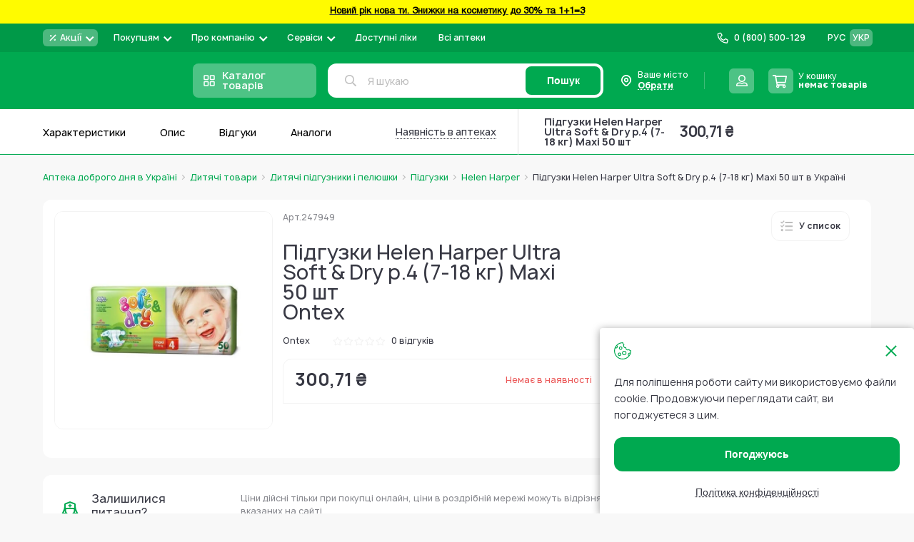

--- FILE ---
content_type: text/html; charset=UTF-8
request_url: https://www.add.ua/ua/podguzniki-helen-harper-ultra-soft-dry-r-4-7-18-kg-maxi-50.html
body_size: 72463
content:
 <!doctype html><html lang="uk"><head prefix="og: http://ogp.me/ns# fb: http://ogp.me/ns/fb# product: http://ogp.me/ns/product#"> <meta charset="utf-8"/>
<meta name="title" content="Підгузки Helen Harper Ultra Soft &amp; Dry р.4 (7-18 кг) Maxi 50 шт Ontex купити за ціною від 300,71 ₴ - інструкція, відгуки, аналоги. Аптека Доброго Дня | (Add.ua)"/>
<meta name="description" content="Замовити онлайн 【 Підгузки Helen Harper Ultra Soft &amp; Dry р.4 (7-18 кг) Maxi 50 шт Ontex 】в Аптеці Доброго Дня   ⚕️ Коли і як приймати?  ⚕️ Склад та аналоги  ⚕️ Відгуки "/>
<meta name="robots" content="INDEX,FOLLOW"/>
<meta name="viewport" content="width=device-width, initial-scale=1, maximum-scale=1.0"/>
<meta name="format-detection" content="telephone=no"/>
<title>Підгузки Helen Harper Ultra Soft &amp; Dry р.4 (7-18 кг) Maxi 50 шт Ontex купити за ціною від 300,71 ₴ - інструкція, відгуки, аналоги. Аптека Доброго Дня | (Add.ua)</title>
   <link rel="stylesheet" type="text/css" media="all" href="https://www.add.ua/static/version1768578236/_cache/merged/312c975ac05ac9ef33953500747a18de.min.css" />
<link rel="stylesheet" type="text/css" media="all" href="https://www.add.ua/static/version1768578236/frontend/Brander/Add/uk_UA/css/styles-product.min.css" />









<script type="text/javascript" data-nodefer="" src="https://www.add.ua/static/version1768578236/frontend/Brander/Add/uk_UA/js/calc-css-var.min.js"></script>
<link rel="preconnect" href="https://www.googletagmanager.com" />
<link rel="icon" type="image/x-icon" href="https://www.add.ua/media/favicon/default/favi.png" />
<link rel="shortcut icon" type="image/x-icon" href="https://www.add.ua/media/favicon/default/favi.png" />
<link rel="canonical" href="https://www.add.ua/ua/podguzniki-helen-harper-ultra-soft-dry-r-4-7-18-kg-maxi-50.html" />
<link rel="alternate" hreflang="uk-UA" href="https://www.add.ua/ua/podguzniki-helen-harper-ultra-soft-dry-r-4-7-18-kg-maxi-50.html" />
<link rel="alternate" hreflang="ru-UA" href="https://www.add.ua/podguzniki-helen-harper-ultra-soft-dry-r-4-7-18-kg-maxi-50.html" />
<link rel="alternate" hreflang="x-default" href="https://www.add.ua/ua/podguzniki-helen-harper-ultra-soft-dry-r-4-7-18-kg-maxi-50.html" />
<!-- Scope: Store View - UA/ -->

<meta name="google-site-verification" content="XTOCr2J4p5DgAoloTeqN88f6COq2zCJYuDByaEg5NGo" />

<meta name="google-site-verification" content="Ny-qPw9inBSDEGZIghBGSktCuvbA7bwe79hEURxYxmE" />
<meta name="google-site-verification" content="_DNwoH2UKtFr0L0LpylsaDube4tlN4T5Gbw5hE7rUfQ" />


<meta name="google-site-verification" content="AMEuTEytzMSnsXhLbYNO9B1nqDBZaEZ1aIfhbxJ-Of4" />


<meta name="google-site-verification" content="BGLgzt_nFWsXcssyNdUoVEKwTY-pTNhRQYRADHbUIzg" />

<!-- Elastic APM RUM -->



   <script type="text/x-magento-init">
        {
            "*": {
                "Magento_PageCache/js/form-key-provider": {
                    "isPaginationCacheEnabled":
                        0                }
            }
        }</script> <script data-nodefer>
    window.dlCurrencyCode = 'UAH';
    window.isEnableGa4 = '1';
    window.isEnableEE = '1';</script> <!-- Google Tag Manager --><script data-nodefer>(function(w,d,s,l,i){w[l]=w[l]||[];w[l].push({'gtm.start':
            new Date().getTime(),event:'gtm.js'});var f=d.getElementsByTagName(s)[0],
        j=d.createElement(s),dl=l!='dataLayer'?'&l='+l:'';j.async=true;j.src=
        'https://www.googletagmanager.com/gtm.js?id='+i+dl;f.parentNode.insertBefore(j,f);
    })(window,document,'script','dataLayer','GTM-5VHTWR');</script><!-- End Google Tag Manager -->  <meta property="og:type" content="product" /><meta property="og:title" content="Підгузки Helen Harper Ultra Soft &amp; Dry р.4 (7-18 кг) Maxi 50 шт" /><meta property="og:image" content="https://www.add.ua/media/catalog/product/cache/6517c62f5899ad6aa0ba23ceb3eeff97/5/0/50_3_18.jpg" /><meta property="og:description" content="Helen Harper" /><meta property="og:url" content="https://www.add.ua/ua/podguzniki-helen-harper-ultra-soft-dry-r-4-7-18-kg-maxi-50.html" /> <meta property="product:price:amount" content="300.71"/> <meta property="product:price:currency" content="UAH"/> </head><body data-container="body" data-mage-init='{"loaderAjax": {}, "loader": { "icon": "https://www.add.ua/static/version1768578236/frontend/Brander/Add/uk_UA/images/loader-2.gif"}}' id="html-body" class="out-of-stock-view catalog-product-view product-podguzniki-helen-harper-ultra-soft-dry-r-4-7-18-kg-maxi-50 page-layout-1column"> <div class="view-settings-container" id="viewSettingsContainer"><div class="mobile-dropdown boundBlock" data-dropdown-container data-out data-mage-init='{"branderDropdownInit":{}}'><span class="view-settings-container__toggle" class="" data-dropdown-toggle><svg fill="#000000" xmlns="http://www.w3.org/2000/svg" viewBox="0 0 50 50" width="50px" height="50px"><path d="M47.16,21.221l-5.91-0.966c-0.346-1.186-0.819-2.326-1.411-3.405l3.45-4.917c0.279-0.397,0.231-0.938-0.112-1.282 l-3.889-3.887c-0.347-0.346-0.893-0.391-1.291-0.104l-4.843,3.481c-1.089-0.602-2.239-1.08-3.432-1.427l-1.031-5.886 C28.607,2.35,28.192,2,27.706,2h-5.5c-0.49,0-0.908,0.355-0.987,0.839l-0.956,5.854c-1.2,0.345-2.352,0.818-3.437,1.412l-4.83-3.45 c-0.399-0.285-0.942-0.239-1.289,0.106L6.82,10.648c-0.343,0.343-0.391,0.883-0.112,1.28l3.399,4.863 c-0.605,1.095-1.087,2.254-1.438,3.46l-5.831,0.971c-0.482,0.08-0.836,0.498-0.836,0.986v5.5c0,0.485,0.348,0.9,0.825,0.985 l5.831,1.034c0.349,1.203,0.831,2.362,1.438,3.46l-3.441,4.813c-0.284,0.397-0.239,0.942,0.106,1.289l3.888,3.891 c0.343,0.343,0.884,0.391,1.281,0.112l4.87-3.411c1.093,0.601,2.248,1.078,3.445,1.424l0.976,5.861C21.3,47.647,21.717,48,22.206,48 h5.5c0.485,0,0.9-0.348,0.984-0.825l1.045-5.89c1.199-0.353,2.348-0.833,3.43-1.435l4.905,3.441 c0.398,0.281,0.938,0.232,1.282-0.111l3.888-3.891c0.346-0.347,0.391-0.894,0.104-1.292l-3.498-4.857 c0.593-1.08,1.064-2.222,1.407-3.408l5.918-1.039c0.479-0.084,0.827-0.5,0.827-0.985v-5.5C47.999,21.718,47.644,21.3,47.16,21.221z M25,32c-3.866,0-7-3.134-7-7c0-3.866,3.134-7,7-7s7,3.134,7,7C32,28.866,28.866,32,25,32z" fill="currentColor"/></svg><span class="text">Налаштування</span></span> <div class="view-settings-container__content" data-dropdown-content id="settingsContainer"><div class="settings-row"><div class="settings-row__title">Шрифт:</div><ul class="settings-row__list"><li data-type="data-font-size" class="active" data-value="small">А</li> <li data-type="data-font-size" data-value="medium">А</li> <li data-type="data-font-size" data-value="large">А</li></ul></div><div class="settings-row"><div class="settings-row__title">Колір:</div><ul class="settings-row__list"><li data-type="data-theme" data-value="white" class="active" >Ц</li> <li data-type="data-theme" data-value="black" >Ц</li> <li data-type="data-theme" data-value="blue" >Ц</li> <li data-type="data-theme" data-value="brown" >Ц</li> <li data-type="data-theme" data-value="green" >Ц</li></ul></div><div class="settings-row"><div class="settings-row__title">Фото</div><ul class="settings-row__list"><li data-type="data-image-type" class="active" data-value="grayscale">ЧБ</li> <li data-type="data-image-type" data-value="disabled">Колір</li> <li data-type="data-image-type" data-value="hidden">Вимк.</li></ul></div></div><div class="button" id="settingsThemeReset">Повна версія</div></div></div>        <noscript><link rel="stylesheet" type="text/css" media="all" href="https://www.add.ua/static/version1768578236/frontend/Brander/Add/uk_UA/css/styles-noscript.min.css"></noscript> <script type="text/x-magento-init">
    {
        "*": {
            "mage/cookies": {
                "expires": null,
                "path": "\u002F",
                "domain": ".www.add.ua",
                "secure": true,
                "lifetime": "10512000"
            }
        }
    }</script>  <noscript><div class="message global noscript"><div class="content"><p><strong>Можливо, у Вашому браузері відключено JavaScript.</strong> <span> For the best experience on our site, be sure to turn on Javascript in your browser.</span></p></div></div></noscript>      <!-- GOOGLE TAG MANAGER --><noscript><iframe src="https://www.googletagmanager.com/ns.html?id=GTM-5VHTWR" height="0" width="0" style="display:none;visibility:hidden"></iframe></noscript><!-- END GOOGLE TAG MANAGER -->  <script data-nodefer>
    window.map_locale = 'uk';</script><div class="page-wrapper">  <div role="alertdialog" tabindex="-1" class="message global cookie" data-mage-init='{"Cropper_Base/js/view/cookie-notices": { "cookieAllowButtonSelector": "[data-cookie-allow]", "cookieRejectButtonSelector": "#btn-cookie-reject", "cookieName": "user_allowed_save_cookie", "cookieValue": {"1":1}, "cookieLifetime": 31536000, "noCookiesUrl": "https\u003A\u002F\u002Fwww.add.ua\u002Fua\u002Fterms\u002Dof\u002Duse\u002F"}}' id="notice-cookie-block" style="display: none;"><div role="document" class="content" tabindex="0"><div class="cookie-content"><div class="cookie-content__close" data-cookie-allow></div>Для поліпшення роботи сайту ми використовуємо файли cookie. Продовжуючи переглядати сайт, ви погоджуєтеся з цим.</div><div class="actions"><button id="btn-cookie-reject" class="action reject primary"><span>Політика конфіденційності</span></button> <button id="btn-cookie-allow" data-cookie-allow class="action allow primary"><span>Погоджуюсь</span></button></div></div></div><header class="page-header">  <div class="header-banner" style="background-color:#fffb00 "> <a href="https://www.add.ua/ua/akcionnie-predlojeniya/novii-rik-nova-ti/">   <span class="banner-text"><strong><center><p><span style="color: #000000;"><strong><strong><center><p><span style="color: #000000;"><strong> Новий рік нова ти. Знижки на косметику до 30% та 1+1=3</strong></span></p></center></strong></strong></span></p></center></strong></span>  </a> </div><div class="header content"><div class="header-top evinent-search-container"> <div class="logo-wrap"><a class="logo" href="https://www.add.ua/ua/" title="" aria-label="store logo"><img  class=" native-lazy "  loading="lazy"  src="https://www.add.ua/media/logo/stores/2/add_cristmas_195_36_2.svg" title="" alt="" width="195" height="36" /></a></div>   <div class="switcher-language" data-role="switcher-language-top"><div class="language-inner">      <div class="lang-item"><a href="https://www.add.ua/podguzniki-helen-harper-ultra-soft-dry-r-4-7-18-kg-maxi-50.html" data-lang-item data-base-url="https://www.add.ua/" >РУС</a></div>    <div class="lang-item current"><span>УКР</span></div> </div></div>  <div class="header-pages-nav-wrapper">    <ul class="header-pages-nav-wrapper__list dropdown-style"><li class="level0 nav-1 level-top parent first">  <div class="headermenu-wrap" data-drop data-mage-init='{"branderDropdownInit":{"eventType": "hover", "mobile": {"breakpoint": 1024}}}'><a href="https://www.add.ua/ua/akcionnie-predlojeniya/" data-dropdown-toggle class="headermenu-link level-top">  <div class="mobile-toggler">Акції</div>  <div class="menu-image-block"> <svg height="12" viewBox="0 0 12 12" fill="none" xmlns="http://www.w3.org/2000/svg">
<path d="M9.5 2.5L2.5 9.5M3.75 3.25C3.75 3.52614 3.52614 3.75 3.25 3.75C2.97386 3.75 2.75 3.52614 2.75 3.25C2.75 2.97386 2.97386 2.75 3.25 2.75C3.52614 2.75 3.75 2.97386 3.75 3.25ZM9.25 8.75C9.25 9.02614 9.02614 9.25 8.75 9.25C8.47386 9.25 8.25 9.02614 8.25 8.75C8.25 8.47386 8.47386 8.25 8.75 8.25C9.02614 8.25 9.25 8.47386 9.25 8.75Z" stroke="white" stroke-width="1.5" stroke-linecap="square" stroke-linejoin="round"/>
</svg>
  </div> <span>Акції</span> </a>   <ul class="headermenu-list" data-dropdown-content><li class="level1 nav-1-1 first">  <div class="headermenu-wrap"><a href="https://www.add.ua/ua/akcionnie-predlojeniya/akciya-medikamenti/" class="headermenu-link">   <span>Акція на Медикаменти</span> </a>   </div></li><li class="level1 nav-1-2">  <div class="headermenu-wrap"><a href="https://www.add.ua/ua/akcionnie-predlojeniya/aktsyy-na-vytamyny-y-bady/" class="headermenu-link">   <span>Акція на Вітаміни і Бади</span> </a>   </div></li><li class="level1 nav-1-3">  <div class="headermenu-wrap"><a href="https://www.add.ua/ua/akcionnie-predlojeniya/akciya-lechebnaya-kosmetika/" class="headermenu-link">   <span>Акція на Аптечну косметику</span> </a>   </div></li><li class="level1 nav-1-4">  <div class="headermenu-wrap"><a href="https://www.add.ua/ua/akcionnie-predlojeniya/akciya-kosmetika-i-sredstva-po-uhodu/" class="headermenu-link">   <span>Акція на засоби по догляду</span> </a>   </div></li><li class="level1 nav-1-5">  <div class="headermenu-wrap"><a href="https://www.add.ua/ua/akcionnie-predlojeniya/detskie-tovari-akciya/" class="headermenu-link">   <span>Акція на Дитячі товари</span> </a>   </div></li><li class="level1 nav-1-6">  <div class="headermenu-wrap"><a href="https://www.add.ua/ua/akcionnie-predlojeniya/akcii-na-medicinskie-izdelija/" class="headermenu-link">   <span>Акція на Медичні вироби</span> </a>   </div></li><li class="level1 nav-1-7">  <div class="headermenu-wrap"><a href="https://www.add.ua/ua/akcionnie-predlojeniya/rozprodaz-lecebnaja-kosmetika/" class="headermenu-link">   <span>Розпродаж Лікувальна Косметика</span> </a>   </div></li><li class="level1 nav-1-8">  <div class="headermenu-wrap"><a href="https://www.add.ua/ua/akcionnie-predlojeniya/kupuy-ukrainski/" class="headermenu-link">   <span>Купуй Українське</span> </a>   </div></li><li class="level1 nav-1-9">  <div class="headermenu-wrap"><a href="https://www.add.ua/ua/akcionnie-predlojeniya/dobri-cini/" class="headermenu-link">   <span>Добрі ціни</span> </a>   </div></li><li class="level1 nav-1-10 last">  <div class="headermenu-wrap"><a href="https://www.add.ua/ua/akcionnie-predlojeniya/novii-rik-nova-ti/" class="headermenu-link">   <span>Новий рік нова Ти</span> </a>   </div></li></ul> </div></li><li class="level0 nav-2 level-top parent">  <div class="headermenu-wrap" data-drop data-mage-init='{"branderDropdownInit":{"eventType": "hover", "mobile": {"breakpoint": 1024}}}'><span data-dropdown-toggle class="headermenu-link level-top">  <div class="mobile-toggler">Покупцям</div>  <span>Покупцям</span> </span>   <ul class="headermenu-list" data-dropdown-content><li class="level1 nav-2-1 first">  <div class="headermenu-wrap"><a href="https://www.add.ua/ua/blog/category/pharmacist-advice" class="headermenu-link">   <span>Блог</span> </a>   </div></li><li class="level1 nav-2-2">  <div class="headermenu-wrap"><a href="https://www.add.ua/ua/sotrudnichestvo/" class="headermenu-link">   <span>Корпоративним клієнтам та юридичним особам</span> </a>   </div></li><li class="level1 nav-2-3">  <div class="headermenu-wrap"><a href="https://www.add.ua/ua/oplata-i-dostavka/" class="headermenu-link">   <span>Оплата і доставка</span> </a>   </div></li><li class="level1 nav-2-4">  <div class="headermenu-wrap"><a href="https://www.add.ua/ua/vozvrat-tovara/" class="headermenu-link">   <span>Повернення товару</span> </a>   </div></li><li class="level1 nav-2-5 last">  <div class="headermenu-wrap"><a href="https://www.add.ua/ua/faq/" class="headermenu-link">   <span>Питання відповідь</span> </a>   </div></li></ul> </div></li><li class="level0 nav-3 level-top parent">  <div class="headermenu-wrap" data-drop data-mage-init='{"branderDropdownInit":{"eventType": "hover", "mobile": {"breakpoint": 1024}}}'><a href="https://www.add.ua/ua/about-company-apteka-dobrogo-dnya/" data-dropdown-toggle class="headermenu-link level-top">  <div class="mobile-toggler">Про компанію</div>  <span>Про компанію</span> </a>   <ul class="headermenu-list" data-dropdown-content><li class="level1 nav-3-1 first">  <div class="headermenu-wrap"><a href="https://www.add.ua/ua/contacts/" class="headermenu-link">   <span>Контакти</span> </a>   </div></li><li class="level1 nav-3-2">  <div class="headermenu-wrap"><a href="https://www.add.ua/ua/brend.html" class="headermenu-link">   <span>Бренди</span> </a>   </div></li><li class="level1 nav-3-3">  <div class="headermenu-wrap"><a href="https://www.add.ua/ua/blog/category/news" class="headermenu-link">   <span>Новини</span> </a>   </div></li><li class="level1 nav-3-4">  <div class="headermenu-wrap"><a href="https://www.add.ua/ua/vacancies/" class="headermenu-link">   <span>Вакансії</span> </a>   </div></li><li class="level1 nav-3-5 parent">  <div class="headermenu-wrap" data-drop data-mage-init='{"branderDropdownInit":{"eventType": "hover", "mobile": {"breakpoint": 1024}}}'><a href="https://www.add.ua/ua/legitimnost/" data-dropdown-toggle class="headermenu-link">  <div class="mobile-toggler">Правова інформація</div>  <span>Правова інформація</span> </a>   <ul class="headermenu-list" data-dropdown-content><li class="level2 nav-3-5-1 first">  <div class="headermenu-wrap"><a href="https://www.add.ua/ua/terms-of-use/" class="headermenu-link">   <span>Умови використання сайту</span> </a>   </div></li><li class="level2 nav-3-5-2">  <div class="headermenu-wrap"><a href="https://www.add.ua/ua/privacy-policy" class="headermenu-link">   <span>Політика конфіденційності</span> </a>   </div></li><li class="level2 nav-3-5-3">  <div class="headermenu-wrap"><a href="https://www.add.ua/ua/oferta/" class="headermenu-link">   <span>Договір оферти</span> </a>   </div></li><li class="level2 nav-3-5-4 last">  <div class="headermenu-wrap"><a href="https://www.add.ua/ua/nashi-partnery/" class="headermenu-link">   <span>Аптеки партнери</span> </a>   </div></li></ul> </div></li><li class="level1 nav-3-6 last">  <div class="headermenu-wrap"><a href="https://www.add.ua/ua/about-company-apteka-dobrogo-dnya/" class="headermenu-link">   <span>Про компанію</span> </a>   </div></li></ul> </div></li><li class="level0 nav-4 level-top parent">  <div class="headermenu-wrap" data-drop data-mage-init='{"branderDropdownInit":{"eventType": "hover", "mobile": {"breakpoint": 1024}}}'><span data-dropdown-toggle class="headermenu-link level-top">  <div class="mobile-toggler">Сервіси</div>  <span>Сервіси</span> </span>   <ul class="headermenu-list" data-dropdown-content><li class="level1 nav-4-1 first">  <div class="headermenu-wrap"><a href="https://www.add.ua/ua/prescription/" class="headermenu-link">   <span>Розшифровка рецепту з фото</span> </a>   </div></li><li class="level1 nav-4-2 last theme-settings">  <div class="headermenu-wrap"><span class="headermenu-link">   <span>Вигляд сайту для слабозорих</span> </span>   </div></li></ul> </div></li><li class="level0 nav-5 level-top">  <div class="headermenu-wrap"><a href="https://www.add.ua/ua/eprescription/" class="headermenu-link level-top">   <span>Доступні ліки</span> </a>   </div></li><li class="level0 nav-6 level-top last">  <div class="headermenu-wrap"><a href="https://www.add.ua/ua/internet-apteki-ukraina/" class="headermenu-link level-top">   <span>Всі аптеки</span> </a>   </div></li> </ul> </div>   <div class="header-store-phone dropdown-style">   <a href="tel:0 (800) 500-129" class="store-phone-head" data-dropdown-toggle><div class="mobile-toggler">Назад</div><div class="icon-block"><svg class="icon phone-subicon"><use xlink:href="https://www.add.ua/static/version1768578236/frontend/Brander/Add/uk_UA/images/s.svg#icon-phone"></use></svg></div><span class="phone">0 (800) 500-129</span> <span class="comment"></span></a> </div> <div class="wishlist-block-wrapper header-action-block" data-bind="scope: 'wishlistIcon'" data-role="wishlist-icon" data-mage-init='{"Magento_Ui/js/core/app": {"components": {"wishlistIcon": {"component": "Cropper_Base/js/view/header/wishlist-icon"}}}}'><div class="wishlist-action header-action-trigger" title="Список бажань" data-bind="click:clickWishListIcon"><div class="header-icon-block" data-bind="css: {'fill' : getCount()}"><div class="icon-block"><svg class="icon icon-heart"><use xlink:href="https://www.add.ua/static/version1768578236/frontend/Brander/Add/uk_UA/images/s.svg#icon-heart"></use></svg></div><span class="text">Мої списки</span> <span class="count qty" data-bind="visible: getCount(), text: getCount()"></span></div></div></div> <div class="header-region" data-dropdown-container data-outclick="false" id="header-region" data-bind="scope: 'region-switcher'"><span class="header-region-current" data-bind="click: disapproveAction"><div class="icon-block"><svg class="icon"><use xlink:href="https://www.add.ua/static/version1768578236/frontend/Brander/Add/uk_UA/images/s.svg#icon-custom-marker"></use></svg></div><span>Ваше місто</span> <p class="dottedText"><span data-bind="text: currentRegion().name" id="header-region-name">Обрати</span> <svg class="icon" style="display:none;" data-bind="visible: currentRegion().code"><use xlink:href="https://www.add.ua/static/version1768578236/frontend/Brander/Add/uk_UA/images/s.svg#icon-pen-stroke-revert"></use></svg></p></span> <div class="header-region-wrapper" data-dropdown-content><!-- ko template: getTemplate() --><!-- /ko --></div></div><script type="text/x-magento-init">
{
    "#header-region": {
        "Magento_Ui/js/core/app": {"components":{"region-switcher":{"component":"Store_Region\/js\/view\/region-switcher","children":{"autocomplete":{"component":"Store_Region\/js\/view\/autocomplete","displayArea":"afterSelectAnother","placeholder":"\u0412\u0432\u0435\u0434\u0456\u0442\u044c \u043d\u0430\u0437\u0432\u0443 \u043c\u0456\u0441\u0442\u0430","label":"\u0412\u0430\u0448 \u043d\u0430\u0441\u0435\u043b\u0435\u043d\u0438\u0439 \u043f\u0443\u043d\u043a\u0442","config":{"componentDisabled":false,"template":"Store_Region\/view\/region-autocomplete","comment":"\u041c\u0438 \u0432\u043e\u0437\u0438\u043c\u043e \u0437\u0430\u043c\u043e\u0432\u043b\u0435\u043d\u043d\u044f \u0432 \u0443\u0441\u0456 \u043d\u0430\u0441\u0435\u043b\u0435\u043d\u0456 \u043f\u0443\u043d\u043a\u0442\u0438 \u0423\u043a\u0440\u0430\u0457\u043d\u0438. \u0412\u043a\u0430\u0436\u0456\u0442\u044c \u043f\u043e\u0442\u0440\u0456\u0431\u043d\u0435 \u0412\u0430\u043c \u043c\u0456\u0441\u0442\u043e \u0430\u0431\u043e \u0441\u0435\u043b\u0438\u0449\u0435, \u0449\u043e\u0431 \u043f\u043e\u0431\u0430\u0447\u0438\u0442\u0438 \u0434\u043e\u0441\u0442\u0443\u043f\u043d\u0456 \u043b\u0456\u043a\u0438 \u0442\u0430 \u0446\u0456\u043d\u0438","isGeoLocationEnabled":true,"restBaseUrl":"https:\/\/www.add.ua\/ua\/rest\/V1\/","restUrlKey":"location\/regiondata\/","mainApi":"native","alternativeApi":"rest\/V1\/location\/get"}}},"config":{"isGeoLocationEnabled":true,"restBaseUrl":"https:\/\/www.add.ua\/ua\/rest\/V1\/","restUrlKey":"location\/regiondata\/","isNeedRegionCodeInCurrentUrl":false,"mainApi":"native","alternativeApi":"rest\/V1\/location\/get","storeCode":"ua","topRegionsData":[{"entity_id":"635807","code":"kyiv","created_at":"2021-12-22 10:04:48","updated_at":"2025-07-16 08:14:59","is_active":"1","name":"\u041a\u0438\u0457\u0432","locativus":"\u041a\u0438\u0454\u0432\u0456","region":"\u041a\u0438\u0457\u0432","district":"\u041a\u0438\u0457\u0432","type":"\u043c\u0456\u0441\u0442\u043e","totus_id":"17811","katottg":"80000000000093317","position":"17811","post_codes":"01001-04219","switchUrl":"https:\/\/www.add.ua\/ua\/regions\/region\/redirect\/___region\/kyiv\/___from_region\/ukraine\/uenc\/aHR0cHM6Ly93d3cuYWRkLnVhL3VhL3BvZGd1em5pa2ktaGVsZW4taGFycGVyLXVsdHJhLXNvZnQtZHJ5LXItNC03LTE4LWtnLW1heGktNTAuaHRtbA~~\/"},{"entity_id":"635837","code":"harkiv","created_at":"2021-12-22 10:04:48","updated_at":"2025-07-16 08:15:00","is_active":"1","name":"\u0425\u0430\u0440\u043a\u0456\u0432","region":"\u0425\u0430\u0440\u043a\u0456\u0432\u0441\u044c\u043a\u0438\u0439","district":"\u0425\u0430\u0440\u043a\u0456\u0432\u0441\u044c\u043a\u0430","type":"\u043c\u0456\u0441\u0442\u043e","totus_id":"4109","katottg":"63120270010096107","position":"4109","post_codes":"61001-61206","switchUrl":"https:\/\/www.add.ua\/ua\/regions\/region\/redirect\/___region\/harkiv\/___from_region\/ukraine\/uenc\/aHR0cHM6Ly93d3cuYWRkLnVhL3VhL3BvZGd1em5pa2ktaGVsZW4taGFycGVyLXVsdHJhLXNvZnQtZHJ5LXItNC03LTE4LWtnLW1heGktNTAuaHRtbA~~\/"},{"entity_id":"635811","code":"lviv","created_at":"2021-12-22 10:04:47","updated_at":"2025-07-16 08:15:00","is_active":"1","name":"\u041b\u044c\u0432\u0456\u0432","region":"\u041b\u044c\u0432\u0456\u0432\u0441\u044c\u043a\u0438\u0439","district":"\u041b\u044c\u0432\u0456\u0432\u0441\u044c\u043a\u0430","type":"\u043c\u0456\u0441\u0442\u043e","totus_id":"5744","katottg":"46060250010015970","position":"5744","post_codes":"79000-79501","switchUrl":"https:\/\/www.add.ua\/ua\/regions\/region\/redirect\/___region\/lviv\/___from_region\/ukraine\/uenc\/aHR0cHM6Ly93d3cuYWRkLnVhL3VhL3BvZGd1em5pa2ktaGVsZW4taGFycGVyLXVsdHJhLXNvZnQtZHJ5LXItNC03LTE4LWtnLW1heGktNTAuaHRtbA~~\/"},{"entity_id":"635819","code":"odesa","created_at":"2021-12-22 10:04:47","updated_at":"2025-07-16 08:15:17","is_active":"1","name":"\u041e\u0434\u0435\u0441\u0430","region":"\u041e\u0434\u0435\u0441\u044c\u043a\u0438\u0439","district":"\u041e\u0434\u0435\u0441\u044c\u043a\u0430","type":"\u043c\u0456\u0441\u0442\u043e","totus_id":"13388","katottg":"51100270010076757","position":"13388","post_codes":"65003-67804","switchUrl":"https:\/\/www.add.ua\/ua\/regions\/region\/redirect\/___region\/odesa\/___from_region\/ukraine\/uenc\/aHR0cHM6Ly93d3cuYWRkLnVhL3VhL3BvZGd1em5pa2ktaGVsZW4taGFycGVyLXVsdHJhLXNvZnQtZHJ5LXItNC03LTE4LWtnLW1heGktNTAuaHRtbA~~\/"},{"entity_id":"635798","code":"dnipro","created_at":"2021-12-22 10:04:48","updated_at":"2025-07-16 08:14:59","is_active":"1","name":"\u0414\u043d\u0456\u043f\u0440\u043e","locativus":"\u0414\u043d\u0456\u043f\u0440\u0456","region":"\u0414\u043d\u0456\u043f\u0440\u043e\u0432\u0441\u044c\u043a\u0438\u0439","district":"\u0414\u043d\u0456\u043f\u0440\u043e\u043f\u0435\u0442\u0440\u043e\u0432\u0441\u044c\u043a\u0430","type":"\u043c\u0456\u0441\u0442\u043e","totus_id":"26023","katottg":"12020010010037010","position":"26023","post_codes":"49000-49501","switchUrl":"https:\/\/www.add.ua\/ua\/regions\/region\/redirect\/___region\/dnipro\/___from_region\/ukraine\/uenc\/aHR0cHM6Ly93d3cuYWRkLnVhL3VhL3BvZGd1em5pa2ktaGVsZW4taGFycGVyLXVsdHJhLXNvZnQtZHJ5LXItNC03LTE4LWtnLW1heGktNTAuaHRtbA~~\/"},{"entity_id":"635816","code":"poltava","created_at":"2021-12-22 10:04:47","updated_at":"2025-07-16 08:15:00","is_active":"1","name":"\u041f\u043e\u043b\u0442\u0430\u0432\u0430","region":"\u041f\u043e\u043b\u0442\u0430\u0432\u0441\u044c\u043a\u0438\u0439","district":"\u041f\u043e\u043b\u0442\u0430\u0432\u0441\u044c\u043a\u0430","type":"\u043c\u0456\u0441\u0442\u043e","totus_id":"14108","katottg":"53080370010073240","position":"14108","post_codes":"36000-36042","switchUrl":"https:\/\/www.add.ua\/ua\/regions\/region\/redirect\/___region\/poltava\/___from_region\/ukraine\/uenc\/aHR0cHM6Ly93d3cuYWRkLnVhL3VhL3BvZGd1em5pa2ktaGVsZW4taGFycGVyLXVsdHJhLXNvZnQtZHJ5LXItNC03LTE4LWtnLW1heGktNTAuaHRtbA~~\/"},{"entity_id":"635834","code":"ternopil","created_at":"2021-12-22 10:04:47","updated_at":"2025-07-16 08:14:59","is_active":"1","name":"\u0422\u0435\u0440\u043d\u043e\u043f\u0456\u043b\u044c","region":"\u0422\u0435\u0440\u043d\u043e\u043f\u0456\u043b\u044c\u0441\u044c\u043a\u0438\u0439","district":"\u0422\u0435\u0440\u043d\u043e\u043f\u0456\u043b\u044c\u0441\u044c\u043a\u0430","type":"\u043c\u0456\u0441\u0442\u043e","totus_id":"15478","katottg":"61040490010069060","position":"15478","post_codes":"46001-46027","switchUrl":"https:\/\/www.add.ua\/ua\/regions\/region\/redirect\/___region\/ternopil\/___from_region\/ukraine\/uenc\/aHR0cHM6Ly93d3cuYWRkLnVhL3VhL3BvZGd1em5pa2ktaGVsZW4taGFycGVyLXVsdHJhLXNvZnQtZHJ5LXItNC03LTE4LWtnLW1heGktNTAuaHRtbA~~\/"},{"entity_id":"635836","code":"uzhgorod","created_at":"2021-12-22 10:04:48","updated_at":"2025-07-16 08:15:16","is_active":"1","name":"\u0423\u0436\u0433\u043e\u0440\u043e\u0434","region":"\u0423\u0436\u0433\u043e\u0440\u043e\u0434\u0441\u044c\u043a\u0438\u0439","district":"\u0417\u0430\u043a\u0430\u0440\u043f\u0430\u0442\u0441\u044c\u043a\u0430","type":"\u043c\u0456\u0441\u0442\u043e","totus_id":"9541","katottg":"21100230010016545","position":"9541","post_codes":"88000-88018","switchUrl":"https:\/\/www.add.ua\/ua\/regions\/region\/redirect\/___region\/uzhgorod\/___from_region\/ukraine\/uenc\/aHR0cHM6Ly93d3cuYWRkLnVhL3VhL3BvZGd1em5pa2ktaGVsZW4taGFycGVyLXVsdHJhLXNvZnQtZHJ5LXItNC03LTE4LWtnLW1heGktNTAuaHRtbA~~\/"},{"entity_id":"770385","code":"luck","created_at":"2022-08-31 23:30:04","updated_at":"2025-07-16 08:15:17","is_active":"1","name":"\u041b\u0443\u0446\u044c\u043a","region":"\u041b\u0443\u0446\u044c\u043a\u0438\u0439","district":"\u0412\u043e\u043b\u0438\u043d\u0441\u044c\u043a\u0430","type":"\u043c\u0456\u0441\u0442\u043e","totus_id":"4464","katottg":"07080170010083384","position":"4464","post_codes":"43002-43027","switchUrl":"https:\/\/www.add.ua\/ua\/regions\/region\/redirect\/___region\/luck\/___from_region\/ukraine\/uenc\/aHR0cHM6Ly93d3cuYWRkLnVhL3VhL3BvZGd1em5pa2ktaGVsZW4taGFycGVyLXVsdHJhLXNvZnQtZHJ5LXItNC03LTE4LWtnLW1heGktNTAuaHRtbA~~\/"}],"currentRegionData":{"name":"\u041e\u0431\u0440\u0430\u0442\u0438"},"defaultRegionData":{"store_id":"2","entity_id":"635807","code":"kyiv","created_at":"2021-12-22 10:04:48","updated_at":"2025-07-16 08:14:59","name":"\u041a\u0438\u0457\u0432","locativus":"\u041a\u0438\u0454\u0432\u0456","region":"\u041a\u0438\u0457\u0432","district":"\u041a\u0438\u0457\u0432","type":"\u043c\u0456\u0441\u0442\u043e","totus_id":"17811","katottg":"80000000000093317","is_active":"1","position":"17811","post_codes":"01001-04219","switchUrl":"https:\/\/www.add.ua\/ua\/regions\/region\/redirect\/___region\/kyiv\/___from_region\/ukraine\/uenc\/aHR0cHM6Ly93d3cuYWRkLnVhL3VhL3BvZGd1em5pa2ktaGVsZW4taGFycGVyLXVsdHJhLXNvZnQtZHJ5LXItNC03LTE4LWtnLW1heGktNTAuaHRtbA~~\/"},"currentUrl":"https:\/\/www.add.ua\/ua\/podguzniki-helen-harper-ultra-soft-dry-r-4-7-18-kg-maxi-50.html","isPdpValue":true}}}}    }
}</script> <div class="customer-block-wrapper header-action-block dropdown-style" data-bind="scope: 'customerIcon'" data-role="customer-icon" data-mage-init='{"Magento_Ui/js/core/app": { "components": {"customerIcon": {"component": "Cropper_Base/js/view/header/customer-icon"}}}}' data-out data-dropdown-container><div class="customer-action header-action-trigger" title="Користувач" data-bind="click:clickCustomerIcon"><div class="header-icon-block" data-dropdown-toggle><div class="mobile-toggler">Особистий кабінет</div><svg class="icon icon-customer"><use xlink:href="https://www.add.ua/static/version1768578236/frontend/Brander/Add/uk_UA/images/s.svg#icon-customer"></use></svg><!-- ko ifnot: isLoggedIn() --><div class="content"><span class="title">Увійдіть</span> <span class="text">в особистий кабінет</span></div><!-- /ko --><!-- ko if: isLoggedIn() --><div class="content"><span class="title">Вітаємо,</span> <span class="text" data-bind="text: getCustomerParam('firstname')"></span></div><!-- /ko --></div></div><!-- ko if: isLoggedIn() --><div class="block block-customer" data-dropdown-content data-bind="afterRender: initDropdown"><ul id="customer-navigation-items" class="customer-navigation-items" data-bind="foreach: links"><li class="link-item"><a data-bind="attr: {href: url}, html: title"></a></li></ul></div><!-- /ko --></div>  <div class="block block-search" id="block-search"><div class="block block-title"><svg class="icon"><use xlink:href="https://www.add.ua/static/version1768578236/frontend/Brander/Add/uk_UA/images/s.svg#icon-search"></use></svg><span>Пошук</span></div><div class="block block-content"> <form class="form-extend form minisearch" id="search_mini_form" action="https://www.add.ua/ua/catalogsearch/result/" method="get"><div class="field search"><label class="label" for="search" data-role="minisearch-label"><span>Пошук</span></label> <div class="control"><input id="search" type="text" name="q" value="" placeholder="Я шукаю" class="input-text evinent-search-input" data-languageId="1" data-cityId="1" data-currency="₴" data-show-history="true" data-show-suggestions="true" data-api-host="https://add-api.evinent.site" data-show-all="Всі результати" data-buy-button="У кошик" data-history-title="Історія пошуку" data-categories-title="Категорії" data-buy-button-incart="У кошику" data-buy-button-unavailable="Аналоги" data-products-title="Знайдені товари" data-enable-voice="true" data-voice-lang="uk-UA" data-voice-text="Говоріть" data-voice-close="Закрити" data-enable-overlay="true" data-base-url="https://www.add.ua/ua/catalogsearch/result/?q=" maxlength="128" role="combobox" aria-haspopup="false" aria-autocomplete="both" aria-expanded="false" autocomplete="off" data-block="autocomplete-form"><div class="evinent-search-buttons-group"><!-- <i class="fa fa-times search-clear-btn" aria-hidden="true"></i> --></div></div></div><div class="actions"><button type="submit" title="Поиск" class="action search evinent-search-button" aria-label="Пошук" onfocus="this.focused=true;" onblur="this.focused=false;"><svg class="icon"><use xlink:href="https://www.add.ua/static/version1768578236/frontend/Brander/Add/uk_UA/images/s.svg#icon-search"></use></svg><span>Пошук</span></button></div></form></div></div>   <div class="header-bottom__burger" data-header-bottom-burger><span></span></div><div class="header-bottom"><div class="header-bottom__mobile"><div class="header-bottom__content"><div class="header-bottom__head"> <a class="logo" href="https://www.add.ua/ua/" title=""> <img src="https://www.add.ua/media/logo/default/add_cristmas_32x32.svg"></a>  <div class="close-menu"></div></div><div class="header-bottom__opener" id="headerBottomOpener"><div class="mobile-toggler">Каталог товарів</div><div class="icon-block"><svg class="icon"><use xlink:href="https://www.add.ua/static/version1768578236/frontend/Brander/Add/uk_UA/images/s.svg#icon-menu"></use></svg></div><span>Каталог товарів</span></div><nav class="navigation catalog-wrap" id="catalogWrap" data-action="navigation"><ul class="categories-list"><li class="level0 nav-1 level-top parent first">  <div class="advancedmenu-wrap" data-mage-init='{"branderDropdownInit":{"eventType": "hover", "autoopen": true, "mobile": {"breakpoint": 1025, "autoopen": false}}}' data-disable-autoopen="mobile" data-outclick="false" ><div class="opener-inside"><a href="https://www.add.ua/ua/akcionnie-predlojeniya/" class="advancedmenu-link level-top">  <span class="menu-image-block nav-icon"> <?xml version="1.0" encoding="UTF-8" standalone="no"?>
<!DOCTYPE svg PUBLIC "-//W3C//DTD SVG 1.1//EN" "http://www.w3.org/Graphics/SVG/1.1/DTD/svg11.dtd">
<svg version="1.1" xmlns="http://www.w3.org/2000/svg" xmlns:xlink="http://www.w3.org/1999/xlink" preserveAspectRatio="xMidYMid meet" viewBox="0 0 97.39 97.39" ><defs><path d="M97.39 42.54L40.98 96.83L0.56 47.32L56.35 0.56L87.56 0.56L97.39 10.19L97.39 42.54ZM77.59 11.3L76.37 11.87L75.27 12.63L74.33 13.56L73.55 14.63L72.97 15.83L72.61 17.13L72.48 18.51L72.61 19.89L72.97 21.19L73.55 22.39L74.33 23.46L75.27 24.39L76.37 25.14L77.59 25.71L78.92 26.07L80.33 26.19L81.74 26.07L83.06 25.71L84.29 25.14L85.38 24.39L86.33 23.46L87.1 22.39L87.68 21.19L88.05 19.89L88.17 18.51L88.05 17.13L87.68 15.83L87.1 14.63L86.33 13.56L85.38 12.63L84.29 11.87L83.06 11.3L81.74 10.94L80.33 10.82L78.92 10.94L77.59 11.3Z" id="k3WhEsWQTr"></path></defs><g><g><g><use xlink:href="#k3WhEsWQTr" fill="#ffffff" fill-></use></g></g></g></svg> </span>  <span>Акції</span>  <span class="opener"><svg><use xlink:href="https://www.add.ua/static/version1768578236/frontend/Brander/Add/uk_UA/images/s.svg#angle-d"></use></svg><a href="https://www.add.ua/ua/akcionnie-predlojeniya/"></a></span></a></div>   <div class="advancedmenu-content" data-dropdown-content> <div class="back-block mobile-toggler">Акції</div><ul class="advancedmenu-list"><li class="level1 nav-1-1 first">  <div class="advancedmenu-wrap"><div class="opener-inside"><a href="https://www.add.ua/ua/akcionnie-predlojeniya/dobri-cini/" class="advancedmenu-link">  <span>Добрі Ціни</span>  </a></div>  </div></li><li class="level1 nav-1-2">  <div class="advancedmenu-wrap"><div class="opener-inside"><a href="https://www.add.ua/ua/akcionnie-predlojeniya/akciya-medikamenti/" class="advancedmenu-link">  <span>Акції на медикаменти</span>  </a></div>  </div></li><li class="level1 nav-1-3">  <div class="advancedmenu-wrap"><div class="opener-inside"><a href="https://www.add.ua/ua/akcionnie-predlojeniya/akciya-lechebnaya-kosmetika/" class="advancedmenu-link">  <span>Акції на аптечну косметику</span>  </a></div>  </div></li><li class="level1 nav-1-4">  <div class="advancedmenu-wrap"><div class="opener-inside"><a href="https://www.add.ua/ua/akcionnie-predlojeniya/aktsyy-na-vytamyny-y-bady/" class="advancedmenu-link">  <span>Акції на вітаміни та БАДи</span>  </a></div>  </div></li><li class="level1 nav-1-5">  <div class="advancedmenu-wrap"><div class="opener-inside"><a href="https://www.add.ua/ua/akcionnie-predlojeniya/detskie-tovari-akciya/" class="advancedmenu-link">  <span>Акції на дитячі товари</span>  </a></div>  </div></li><li class="level1 nav-1-6">  <div class="advancedmenu-wrap"><div class="opener-inside"><a href="https://www.add.ua/ua/akcionnie-predlojeniya/akciya-kosmetika-i-sredstva-po-uhodu/" class="advancedmenu-link">  <span> Акції на засоби догляду</span>  </a></div>  </div></li><li class="level1 nav-1-7">  <div class="advancedmenu-wrap"><div class="opener-inside"><a href="https://www.add.ua/ua/akcionnie-predlojeniya/akcii-na-medicinskie-izdelija/" class="advancedmenu-link">  <span> Акції на медичні вироби</span>  </a></div>  </div></li><li class="level1 nav-1-8">  <div class="advancedmenu-wrap"><div class="opener-inside"><a href="https://www.add.ua/ua/akcionnie-predlojeniya/rozprodaz-lecebnaja-kosmetika/" class="advancedmenu-link">  <span>Розпродаж Лікувальна Косметика</span>  </a></div>  </div></li><li class="level1 nav-1-9">  <div class="advancedmenu-wrap"><div class="opener-inside"><a href="https://www.add.ua/ua/akcionnie-predlojeniya/kupuy-ukrainski/" class="advancedmenu-link">  <span>Купуй Українське</span>  </a></div>  </div></li><li class="level1 nav-1-10 last">  <div class="advancedmenu-wrap"><div class="opener-inside"><a href="https://www.add.ua/ua/akcionnie-predlojeniya/novii-rik-nova-ti/" class="advancedmenu-link">  <span>Новий рік нова Ти</span>  </a></div>  </div></li></ul> <div class="all-item-link mobile"><a class="nofollow" href="https://www.add.ua/ua/akcionnie-predlojeniya/">Усі товари в категорії "Акції"</a></div>  </div></div></li><li class="level0 nav-2 level-top parent">  <div class="advancedmenu-wrap" data-mage-init='{"branderDropdownInit":{"eventType": "hover", "autoopen": null, "mobile": {"breakpoint": 1025, "autoopen": false}}}' data-disable-autoopen="mobile" data-outclick="false" ><div class="opener-inside"><a href="https://www.add.ua/ua/medicamenti/" class="advancedmenu-link level-top">  <span class="menu-image-block nav-icon"> <svg viewBox="0 0 18 19" xmlns="http://www.w3.org/2000/svg">
<path d="M4.21875 11.9922V12.625C4.21875 15.7539 6.85547 18.25 10.125 18.25C13.3594 18.25 16.0312 15.7539 16.0312 12.625V9.14453C17.1562 8.79297 17.9648 7.73828 18 6.47266C18 4.96094 16.7695 3.66016 15.2227 3.625C13.6406 3.58984 12.375 4.89062 12.375 6.4375C12.375 7.70312 13.1836 8.79297 14.3438 9.14453V12.625C14.3438 14.8047 12.4453 16.5625 10.125 16.5625C7.76953 16.5625 5.90625 14.8047 5.90625 12.625V11.9922C8.29688 11.6055 10.125 9.53125 10.125 7V1.23438C10.125 1.02344 9.98438 0.847656 9.77344 0.8125L7.3125 0.285156C7.10156 0.214844 6.89062 0.355469 6.82031 0.601562L6.64453 1.41016C6.60938 1.65625 6.75 1.86719 6.96094 1.9375L8.4375 2.25391V6.96484C8.4375 8.82812 6.92578 10.375 5.0625 10.375C3.19922 10.4102 1.6875 8.89844 1.6875 7V2.25391L3.12891 1.9375C3.375 1.86719 3.51562 1.65625 3.44531 1.41016L3.26953 0.601562C3.23438 0.355469 2.98828 0.214844 2.77734 0.285156L0.316406 0.8125C0.105469 0.847656 0 1.02344 0 1.23438V7C0 9.53125 1.82812 11.6055 4.21875 11.9922ZM15.1875 5.3125C15.7852 5.3125 16.3125 5.83984 16.3125 6.4375C16.3125 7.07031 15.7852 7.5625 15.1875 7.5625C14.5547 7.5625 14.0625 7.07031 14.0625 6.4375C14.0625 5.83984 14.5547 5.3125 15.1875 5.3125Z"/>
</svg>
 </span>  <span>Медикаменти</span>  <span class="opener"><svg><use xlink:href="https://www.add.ua/static/version1768578236/frontend/Brander/Add/uk_UA/images/s.svg#angle-d"></use></svg><a href="https://www.add.ua/ua/medicamenti/"></a></span></a></div>   <div class="advancedmenu-content" data-dropdown-content> <div class="back-block mobile-toggler">Медикаменти</div><ul class="advancedmenu-list"><li class="level1 nav-2-1 parent first">  <div class="advancedmenu-wrap" data-mage-init='{"branderDropdownInit":{"eventType": "click", "autoopen": null, "mobile": {"breakpoint": 1025, "autoopen": false}}}' data-disable-autoopen="mobile" data-outclick="false" ><div class="opener-inside"><a href="https://www.add.ua/ua/medicamenti/allergy/" class="advancedmenu-link">  <span>Ліки від алергії</span>  <span class="opener"><svg><use xlink:href="https://www.add.ua/static/version1768578236/frontend/Brander/Add/uk_UA/images/s.svg#angle-d"></use></svg><a href="https://www.add.ua/ua/medicamenti/allergy/"></a></span></a></div>   <div class="advancedmenu-content" data-dropdown-content> <div class="back-block mobile-toggler">Ліки від алергії</div><ul class="advancedmenu-list"><li class="level2 nav-2-1-1 first">  <div class="advancedmenu-wrap"><div class="opener-inside"><a href="https://www.add.ua/ua/medicamenti/allergy/ot-allergii-v-tabletkah-i-drazhe/" class="advancedmenu-link">  <span>Від алергії в таблетках та драже</span>  </a></div>  </div></li><li class="level2 nav-2-1-2">  <div class="advancedmenu-wrap"><div class="opener-inside"><a href="https://www.add.ua/ua/medicamenti/dlya-detej/protivoallergicheskie/" class="advancedmenu-link">  <span>Від алергії для дітей</span>  </a></div>  </div></li><li class="level2 nav-2-1-3">  <div class="advancedmenu-wrap"><div class="opener-inside"><a href="https://www.add.ua/ua/medicamenti/allergy/ot-ukusov-nasekomyh-i-razdrazhenij-mazi-i-geli/" class="advancedmenu-link">  <span>Від укусів комах та подразнень, мазі та гелі</span>  </a></div>  </div></li><li class="level2 nav-2-1-4">  <div class="advancedmenu-wrap"><div class="opener-inside"><a href="https://www.add.ua/ua/medicamenti/allergy/solevye-rastvory-dlja-promyvanija-nosa/" class="advancedmenu-link">  <span>Сольові розчини для промивання носа</span>  </a></div>  </div></li><li class="level2 nav-2-1-5">  <div class="advancedmenu-wrap"><div class="opener-inside"><a href="https://www.add.ua/ua/medicamenti/allergy/sprei-i-kapli-ot-zalozhennosti-nosa/" class="advancedmenu-link">  <span>Спреї та краплі від закладеності носа</span>  </a></div>  </div></li><li class="level2 nav-2-1-6">  <div class="advancedmenu-wrap"><div class="opener-inside"><a href="https://www.add.ua/ua/medicamenti/allergy/sprei-ustranjajuschie-otek-i-vospalenie-nosa/" class="advancedmenu-link">  <span>Спреї, що усувають набряк та запалення носа</span>  </a></div>  </div></li><li class="level2 nav-2-1-7">  <div class="advancedmenu-wrap"><div class="opener-inside"><a href="https://www.add.ua/ua/medicamenti/allergy/ot-allergii-v-ampulah/" class="advancedmenu-link">  <span>Від алергії у ампулах</span>  </a></div>  </div></li><li class="level2 nav-2-1-8 last">  <div class="advancedmenu-wrap"><div class="opener-inside"><a href="https://www.add.ua/ua/medicamenti/allergy/dlja-zdorov-ja-glaz/" class="advancedmenu-link">  <span>Протиалергічні крпалі для очей</span>  </a></div>  </div></li></ul> <div class="all-item-link mobile"><a class="nofollow" href="https://www.add.ua/ua/medicamenti/allergy/">Усі товари в категорії "Ліки від алергії"</a></div>  </div></div></li><li class="level1 nav-2-2 parent">  <div class="advancedmenu-wrap" data-mage-init='{"branderDropdownInit":{"eventType": "click", "autoopen": null, "mobile": {"breakpoint": 1025, "autoopen": false}}}' data-disable-autoopen="mobile" data-outclick="false" ><div class="opener-inside"><a href="https://www.add.ua/ua/medicamenti/zabolevanija-kozhi-rany/" class="advancedmenu-link">  <span>Захворювання шкіри, рани</span>  <span class="opener"><svg><use xlink:href="https://www.add.ua/static/version1768578236/frontend/Brander/Add/uk_UA/images/s.svg#angle-d"></use></svg><a href="https://www.add.ua/ua/medicamenti/zabolevanija-kozhi-rany/"></a></span></a></div>   <div class="advancedmenu-content" data-dropdown-content> <div class="back-block mobile-toggler">Захворювання шкіри, рани</div><ul class="advancedmenu-list"><li class="level2 nav-2-2-1 first">  <div class="advancedmenu-wrap"><div class="opener-inside"><a href="https://www.add.ua/ua/medicamenti/ushiby/" class="advancedmenu-link">  <span> Мазі, гелі від болю та ударів</span>  </a></div>  </div></li><li class="level2 nav-2-2-2">  <div class="advancedmenu-wrap"><div class="opener-inside"><a href="https://www.add.ua/ua/medicamenti/ranozazhivlyayushhie/" class="advancedmenu-link">  <span>Ранозагоювальні препарати</span>  </a></div>  </div></li><li class="level2 nav-2-2-3 parent">  <div class="advancedmenu-wrap" data-mage-init='{"branderDropdownInit":{"eventType": "click", "autoopen": null, "mobile": {"breakpoint": 1025, "autoopen": false}}}' data-disable-autoopen="mobile" data-outclick="false" ><div class="opener-inside"><a href="https://www.add.ua/ua/medicamenti/dermatologicheskie/" class="advancedmenu-link">  <span>Дерматологічні препарати</span>  <span class="opener"><svg><use xlink:href="https://www.add.ua/static/version1768578236/frontend/Brander/Add/uk_UA/images/s.svg#angle-d"></use></svg><a href="https://www.add.ua/ua/medicamenti/dermatologicheskie/"></a></span></a></div>   <div class="advancedmenu-content" data-dropdown-content> <div class="back-block mobile-toggler">Дерматологічні препарати</div><ul class="advancedmenu-list"><li class="level3 nav-2-2-3-1 first">  <div class="advancedmenu-wrap"><div class="opener-inside"><a href="https://www.add.ua/ua/medicamenti/dermatologicheskie/dermatologicheskie-preparati-dlya-koji-golovi/" class="advancedmenu-link">  <span>Протисвербіжні препарати (в т.ч. при укусах та лупі)</span>  </a></div>  </div></li><li class="level3 nav-2-2-3-2">  <div class="advancedmenu-wrap"><div class="opener-inside"><a href="https://www.add.ua/ua/medicamenti/dermatologicheskie/ugrevaya-syp-akne/" class="advancedmenu-link">  <span>Препарати від вугрової висипки і акне</span>  </a></div>  </div></li><li class="level3 nav-2-2-3-3">  <div class="advancedmenu-wrap"><div class="opener-inside"><a href="https://www.add.ua/ua/medicamenti/dermatologicheskie/psoriaz-ekzema-zud-ukusy/" class="advancedmenu-link">  <span>Препарати при псоріазі і екземі</span>  </a></div>  </div></li><li class="level3 nav-2-2-3-4">  <div class="advancedmenu-wrap"><div class="opener-inside"><a href="https://www.add.ua/ua/medicamenti/dermatologicheskie/chesotka/" class="advancedmenu-link">  <span>Препарати від корости</span>  </a></div>  </div></li><li class="level3 nav-2-2-3-5">  <div class="advancedmenu-wrap"><div class="opener-inside"><a href="https://www.add.ua/ua/medicamenti/dermatologicheskie/gormonalnye-mazi/" class="advancedmenu-link">  <span>Гормональні мазі і кортикостероїди місцевого застосування</span>  </a></div>  </div></li><li class="level3 nav-2-2-3-6">  <div class="advancedmenu-wrap"><div class="opener-inside"><a href="https://www.add.ua/ua/medicamenti/dermatologicheskie/protivogribkovye/" class="advancedmenu-link">  <span>Протигрибкові препарати</span>  </a></div>  </div></li><li class="level3 nav-2-2-3-7">  <div class="advancedmenu-wrap"><div class="opener-inside"><a href="https://www.add.ua/ua/medicamenti/dermatologicheskie/borodavki/" class="advancedmenu-link">  <span>Засіб від бородавок</span>  </a></div>  </div></li><li class="level3 nav-2-2-3-8">  <div class="advancedmenu-wrap"><div class="opener-inside"><a href="https://www.add.ua/ua/medicamenti/dermatologicheskie/protivomikrobnye-preparaty/" class="advancedmenu-link">  <span>Протимікробні препарати</span>  </a></div>  </div></li><li class="level3 nav-2-2-3-9">  <div class="advancedmenu-wrap"><div class="opener-inside"><a href="https://www.add.ua/ua/medicamenti/dermatologicheskie/sredstvo-ot-lishaja/" class="advancedmenu-link">  <span>Засіб від лишаю</span>  </a></div>  </div></li><li class="level3 nav-2-2-3-10">  <div class="advancedmenu-wrap"><div class="opener-inside"><a href="https://www.add.ua/ua/medicamenti/dermatologicheskie/preparaty-ot-shramov/" class="advancedmenu-link">  <span>Засоби від шрамів</span>  </a></div>  </div></li><li class="level3 nav-2-2-3-11">  <div class="advancedmenu-wrap"><div class="opener-inside"><a href="https://www.add.ua/ua/medicamenti/dermatologicheskie/ot-troficheskih-jazv/" class="advancedmenu-link">  <span>Від трофічних виразок</span>  </a></div>  </div></li><li class="level3 nav-2-2-3-12 last">  <div class="advancedmenu-wrap"><div class="opener-inside"><a href="https://www.add.ua/ua/medicamenti/dermatologicheskie/preparaty-ot-ozhogov/" class="advancedmenu-link">  <span>Препарати від опіків</span>  </a></div>  </div></li></ul> <div class="all-item-link mobile"><a class="nofollow" href="https://www.add.ua/ua/medicamenti/dermatologicheskie/">Усі товари в категорії "Дерматологічні препарати"</a></div>  </div></div></li><li class="level2 nav-2-2-4">  <div class="advancedmenu-wrap"><div class="opener-inside"><a href="https://www.add.ua/ua/medicamenti/vshi-pedikulez/" class="advancedmenu-link">  <span>Засоби від вошей, педикульозу</span>  </a></div>  </div></li><li class="level2 nav-2-2-5 last">  <div class="advancedmenu-wrap"><div class="opener-inside"><a href="https://www.add.ua/ua/medicamenti/prostuda/protivogerpeticheskie/" class="advancedmenu-link">  <span>Препарати від герпесу, протигерпетичні</span>  </a></div>  </div></li></ul> <div class="all-item-link mobile"><a class="nofollow" href="https://www.add.ua/ua/medicamenti/zabolevanija-kozhi-rany/">Усі товари в категорії "Захворювання шкіри, рани"</a></div>  </div></div></li><li class="level1 nav-2-3 parent">  <div class="advancedmenu-wrap" data-mage-init='{"branderDropdownInit":{"eventType": "click", "autoopen": null, "mobile": {"breakpoint": 1025, "autoopen": false}}}' data-disable-autoopen="mobile" data-outclick="false" ><div class="opener-inside"><a href="https://www.add.ua/ua/medicamenti/lekarstvo-ot-prostudy-i-grippa/" class="advancedmenu-link">  <span>Ліки від застуди та грипу</span>  <span class="opener"><svg><use xlink:href="https://www.add.ua/static/version1768578236/frontend/Brander/Add/uk_UA/images/s.svg#angle-d"></use></svg><a href="https://www.add.ua/ua/medicamenti/lekarstvo-ot-prostudy-i-grippa/"></a></span></a></div>   <div class="advancedmenu-content" data-dropdown-content> <div class="back-block mobile-toggler">Ліки від застуди та грипу</div><ul class="advancedmenu-list"><li class="level2 nav-2-3-1 parent first">  <div class="advancedmenu-wrap" data-mage-init='{"branderDropdownInit":{"eventType": "click", "autoopen": null, "mobile": {"breakpoint": 1025, "autoopen": false}}}' data-disable-autoopen="mobile" data-outclick="false" ><div class="opener-inside"><a href="https://www.add.ua/ua/medicamenti/prostuda/" class="advancedmenu-link">  <span>Ліки від застуди та ГРВІ</span>  <span class="opener"><svg><use xlink:href="https://www.add.ua/static/version1768578236/frontend/Brander/Add/uk_UA/images/s.svg#angle-d"></use></svg><a href="https://www.add.ua/ua/medicamenti/prostuda/"></a></span></a></div>   <div class="advancedmenu-content" data-dropdown-content> <div class="back-block mobile-toggler">Ліки від застуди та ГРВІ</div><ul class="advancedmenu-list"><li class="level3 nav-2-3-1-1 first">  <div class="advancedmenu-wrap"><div class="opener-inside"><a href="https://www.add.ua/ua/medicamenti/prostuda/bol-v-gorle/" class="advancedmenu-link">  <span>Ліки від болю в горлі</span>  </a></div>  </div></li><li class="level3 nav-2-3-1-2">  <div class="advancedmenu-wrap"><div class="opener-inside"><a href="https://www.add.ua/ua/medicamenti/prostuda/nasmork/" class="advancedmenu-link">  <span>Засоби від нежитю, судинозвужувальні</span>  </a></div>  </div></li><li class="level3 nav-2-3-1-3">  <div class="advancedmenu-wrap"><div class="opener-inside"><a href="https://www.add.ua/ua/medicamenti/prostuda/protivovirusnye-immunomodulyatory/" class="advancedmenu-link">  <span>Противірусні препарати, імуномодулятори</span>  </a></div>  </div></li><li class="level3 nav-2-3-1-4">  <div class="advancedmenu-wrap"><div class="opener-inside"><a href="https://www.add.ua/ua/medicamenti/prostuda/gripp/" class="advancedmenu-link">  <span>Ліки від грипу</span>  </a></div>  </div></li><li class="level3 nav-2-3-1-5">  <div class="advancedmenu-wrap"><div class="opener-inside"><a href="https://www.add.ua/ua/medicamenti/prostuda/angina/" class="advancedmenu-link">  <span>Ліки від ангіни</span>  </a></div>  </div></li><li class="level3 nav-2-3-1-6">  <div class="advancedmenu-wrap"><div class="opener-inside"><a href="https://www.add.ua/ua/medicamenti/prostuda/protivogerpeticheskie/" class="advancedmenu-link">  <span>Препарати від герпесу, протигерпетичні</span>  </a></div>  </div></li><li class="level3 nav-2-3-1-7">  <div class="advancedmenu-wrap"><div class="opener-inside"><a href="https://www.add.ua/ua/medicamenti/prostuda/sogrevayushhie-mazi/" class="advancedmenu-link">  <span>Зігріваючі мазі</span>  </a></div>  </div></li><li class="level3 nav-2-3-1-8 last">  <div class="advancedmenu-wrap"><div class="opener-inside"><a href="https://www.add.ua/ua/medicamenti/prostuda/lekarstvo-ot-zalozhennosti-nosa/" class="advancedmenu-link">  <span>Ліки від закладенності носа</span>  </a></div>  </div></li></ul> <div class="all-item-link mobile"><a class="nofollow" href="https://www.add.ua/ua/medicamenti/prostuda/">Усі товари в категорії "Ліки від застуди та ГРВІ"</a></div>  </div></div></li><li class="level2 nav-2-3-2 parent">  <div class="advancedmenu-wrap" data-mage-init='{"branderDropdownInit":{"eventType": "click", "autoopen": null, "mobile": {"breakpoint": 1025, "autoopen": false}}}' data-disable-autoopen="mobile" data-outclick="false" ><div class="opener-inside"><a href="https://www.add.ua/ua/medicamenti/kashel/" class="advancedmenu-link">  <span>Ліки від кашлю</span>  <span class="opener"><svg><use xlink:href="https://www.add.ua/static/version1768578236/frontend/Brander/Add/uk_UA/images/s.svg#angle-d"></use></svg><a href="https://www.add.ua/ua/medicamenti/kashel/"></a></span></a></div>   <div class="advancedmenu-content" data-dropdown-content> <div class="back-block mobile-toggler">Ліки від кашлю</div><ul class="advancedmenu-list"><li class="level3 nav-2-3-2-1 first">  <div class="advancedmenu-wrap"><div class="opener-inside"><a href="https://www.add.ua/ua/medicamenti/kashel/suhoj/" class="advancedmenu-link">  <span>Препарати від сухого кашлю</span>  </a></div>  </div></li><li class="level3 nav-2-3-2-2">  <div class="advancedmenu-wrap"><div class="opener-inside"><a href="https://www.add.ua/ua/medicamenti/kashel/vlazhnyj/" class="advancedmenu-link">  <span>Препарати від мокрого кашлю</span>  </a></div>  </div></li><li class="level3 nav-2-3-2-3 last">  <div class="advancedmenu-wrap"><div class="opener-inside"><a href="https://www.add.ua/ua/medicamenti/kashel/otharkivayushhie/" class="advancedmenu-link">  <span>Відхаркувальні засоби</span>  </a></div>  </div></li></ul> <div class="all-item-link mobile"><a class="nofollow" href="https://www.add.ua/ua/medicamenti/kashel/">Усі товари в категорії "Ліки від кашлю"</a></div>  </div></div></li><li class="level2 nav-2-3-3 parent">  <div class="advancedmenu-wrap" data-mage-init='{"branderDropdownInit":{"eventType": "click", "autoopen": null, "mobile": {"breakpoint": 1025, "autoopen": false}}}' data-disable-autoopen="mobile" data-outclick="false" ><div class="opener-inside"><a href="https://www.add.ua/ua/medicamenti/astma/" class="advancedmenu-link">  <span>Ліки від астми</span>  <span class="opener"><svg><use xlink:href="https://www.add.ua/static/version1768578236/frontend/Brander/Add/uk_UA/images/s.svg#angle-d"></use></svg><a href="https://www.add.ua/ua/medicamenti/astma/"></a></span></a></div>   <div class="advancedmenu-content" data-dropdown-content> <div class="back-block mobile-toggler">Ліки від астми</div><ul class="advancedmenu-list"><li class="level3 nav-2-3-3-1 first last">  <div class="advancedmenu-wrap"><div class="opener-inside"><a href="https://www.add.ua/ua/medicamenti/astma/ingalyatory-pri-bronhialnoj-astme/" class="advancedmenu-link">  <span>Інгалятори при бронхіальній астмі</span>  </a></div>  </div></li></ul> <div class="all-item-link mobile"><a class="nofollow" href="https://www.add.ua/ua/medicamenti/astma/">Усі товари в категорії "Ліки від астми"</a></div>  </div></div></li><li class="level2 nav-2-3-4">  <div class="advancedmenu-wrap"><div class="opener-inside"><a href="https://www.add.ua/ua/medicamenti/preparati-dlya-organov-dihaniya/preparaty-ot-bronhita/" class="advancedmenu-link">  <span>Препарати від бронхіту</span>  </a></div>  </div></li><li class="level2 nav-2-3-5 last">  <div class="advancedmenu-wrap"><div class="opener-inside"><a href="https://www.add.ua/ua/medicamenti/prostuda/zharoponizhajuschie-preparaty/" class="advancedmenu-link">  <span>Жарознижувальні препарати</span>  </a></div>  </div></li></ul> <div class="all-item-link mobile"><a class="nofollow" href="https://www.add.ua/ua/medicamenti/lekarstvo-ot-prostudy-i-grippa/">Усі товари в категорії "Ліки від застуди та грипу"</a></div>  </div></div></li><li class="level1 nav-2-4 parent">  <div class="advancedmenu-wrap" data-mage-init='{"branderDropdownInit":{"eventType": "click", "autoopen": null, "mobile": {"breakpoint": 1025, "autoopen": false}}}' data-disable-autoopen="mobile" data-outclick="false" ><div class="opener-inside"><a href="https://www.add.ua/ua/medicamenti/dlya-detej/" class="advancedmenu-link">  <span>Ліки для дітей</span>  <span class="opener"><svg><use xlink:href="https://www.add.ua/static/version1768578236/frontend/Brander/Add/uk_UA/images/s.svg#angle-d"></use></svg><a href="https://www.add.ua/ua/medicamenti/dlya-detej/"></a></span></a></div>   <div class="advancedmenu-content" data-dropdown-content> <div class="back-block mobile-toggler">Ліки для дітей</div><ul class="advancedmenu-list"><li class="level2 nav-2-4-1 first">  <div class="advancedmenu-wrap"><div class="opener-inside"><a href="https://www.add.ua/ua/medicamenti/dlya-detej/zharoponizhayushhie/" class="advancedmenu-link">  <span>Жарознижуючі для дітей</span>  </a></div>  </div></li><li class="level2 nav-2-4-2">  <div class="advancedmenu-wrap"><div class="opener-inside"><a href="https://www.add.ua/ua/medicamenti/dlya-detej/protivovirusnye/" class="advancedmenu-link">  <span>Противірусні препарати для дітей</span>  </a></div>  </div></li><li class="level2 nav-2-4-3">  <div class="advancedmenu-wrap"><div class="opener-inside"><a href="https://www.add.ua/ua/medicamenti/dlya-detej/ot-ukachivaniya/" class="advancedmenu-link">  <span>Засоби від захитування для дітей</span>  </a></div>  </div></li><li class="level2 nav-2-4-4">  <div class="advancedmenu-wrap"><div class="opener-inside"><a href="https://www.add.ua/ua/medicamenti/dlya-detej/protivoglistnye/" class="advancedmenu-link">  <span>Препарати від глистів для дітей</span>  </a></div>  </div></li><li class="level2 nav-2-4-5">  <div class="advancedmenu-wrap"><div class="opener-inside"><a href="https://www.add.ua/ua/medicamenti/dlya-detej/ushnye-kapli-dlja-detej/" class="advancedmenu-link">  <span>Вушні краплі для дітей</span>  </a></div>  </div></li><li class="level2 nav-2-4-6">  <div class="advancedmenu-wrap"><div class="opener-inside"><a href="https://www.add.ua/ua/medicamenti/infekcii/antibiotiki-makrolidy/antibiotiki-dlja-detej/" class="advancedmenu-link">  <span>Антибіотики для дітей</span>  </a></div>  </div></li><li class="level2 nav-2-4-7">  <div class="advancedmenu-wrap"><div class="opener-inside"><a href="https://www.add.ua/ua/medicamenti/dlya-detej/ot-kashlya/" class="advancedmenu-link">  <span>Ліки від кашлю дітей</span>  </a></div>  </div></li><li class="level2 nav-2-4-8">  <div class="advancedmenu-wrap"><div class="opener-inside"><a href="https://www.add.ua/ua/medicamenti/dlya-detej/preparaty-ot-nasmorka-dlja-detej/" class="advancedmenu-link">  <span>Препарати від нежитю для дітей</span>  </a></div>  </div></li><li class="level2 nav-2-4-9">  <div class="advancedmenu-wrap"><div class="opener-inside"><a href="https://www.add.ua/ua/medicamenti/dlya-detej/preparaty-ot-boli-v-gorle-dlja-detej/" class="advancedmenu-link">  <span>Препарати від болю у горлі для дітей</span>  </a></div>  </div></li><li class="level2 nav-2-4-10">  <div class="advancedmenu-wrap"><div class="opener-inside"><a href="https://www.add.ua/ua/medicamenti/dlya-detej/protivoallergicheskie/" class="advancedmenu-link">  <span>Протиалергічні препарати для дітей</span>  </a></div>  </div></li><li class="level2 nav-2-4-11">  <div class="advancedmenu-wrap"><div class="opener-inside"><a href="https://www.add.ua/ua/medicamenti/dlya-detej/ot-rvoty/" class="advancedmenu-link">  <span>Протиблювотні препарати для дітей</span>  </a></div>  </div></li><li class="level2 nav-2-4-12">  <div class="advancedmenu-wrap"><div class="opener-inside"><a href="https://www.add.ua/ua/medicamenti/dlya-detej/ot-diarei-ponosa/" class="advancedmenu-link">  <span>Препарати від діареї для дітей</span>  </a></div>  </div></li><li class="level2 nav-2-4-13">  <div class="advancedmenu-wrap"><div class="opener-inside"><a href="https://www.add.ua/ua/medicamenti/dlya-detej/povyshenie-appetita/" class="advancedmenu-link">  <span>Препарати для підвищення апетиту у дітей</span>  </a></div>  </div></li><li class="level2 nav-2-4-14">  <div class="advancedmenu-wrap"><div class="opener-inside"><a href="https://www.add.ua/ua/medicamenti/dlya-detej/pelenochnaja-syp/" class="advancedmenu-link">  <span>Пелюшковий дерматит</span>  </a></div>  </div></li><li class="level2 nav-2-4-15">  <div class="advancedmenu-wrap"><div class="opener-inside"><a href="https://www.add.ua/ua/medicamenti/preparaty-jkt/sredstva-ot-vzdutija-i-kolik-u-detej/" class="advancedmenu-link">  <span>Засоби від здуття і кольок у дітей</span>  </a></div>  </div></li><li class="level2 nav-2-4-16">  <div class="advancedmenu-wrap"><div class="opener-inside"><a href="https://www.add.ua/ua/medicamenti/dlya-detej/ranozazhivljajuschie-preparaty-dlja-detej/" class="advancedmenu-link">  <span>Ранозагоювальні препарати для дітей </span>  </a></div>  </div></li><li class="level2 nav-2-4-17">  <div class="advancedmenu-wrap"><div class="opener-inside"><a href="https://www.add.ua/ua/medicamenti/dlya-detej/sorbenty-dlja-detej/" class="advancedmenu-link">  <span>Сорбенти для дітей</span>  </a></div>  </div></li><li class="level2 nav-2-4-18">  <div class="advancedmenu-wrap"><div class="opener-inside"><a href="https://www.add.ua/ua/medicamenti/dlya-detej/sredstva-dlja-vosstanovlenija-mikroflory-u-detej/" class="advancedmenu-link">  <span>Засоби для відновлення мікрофлори у дітей</span>  </a></div>  </div></li><li class="level2 nav-2-4-19">  <div class="advancedmenu-wrap"><div class="opener-inside"><a href="https://www.add.ua/ua/medicamenti/dlya-detej/solevye-rastvory-dlja-nosa-detskie/" class="advancedmenu-link">  <span>Сольові розчини для носа дитячі</span>  </a></div>  </div></li><li class="level2 nav-2-4-20">  <div class="advancedmenu-wrap"><div class="opener-inside"><a href="https://www.add.ua/ua/medicamenti/dlya-detej/ot-pedikuleza-vshej/" class="advancedmenu-link">  <span>Засоби від педикульозу для дітей</span>  </a></div>  </div></li><li class="level2 nav-2-4-21">  <div class="advancedmenu-wrap"><div class="opener-inside"><a href="https://www.add.ua/ua/medicamenti/zubnaya-bol-stomatit/sredstva-pri-prorezyvanii-zubov/" class="advancedmenu-link">  <span>Засоби при прорізуванні зубів</span>  </a></div>  </div></li><li class="level2 nav-2-4-22">  <div class="advancedmenu-wrap"><div class="opener-inside"><a href="https://www.add.ua/ua/medicamenti/dlya-detej/uspokoitelnye/" class="advancedmenu-link">  <span>Заспокійливі препарати для дітей</span>  </a></div>  </div></li><li class="level2 nav-2-4-23 last">  <div class="advancedmenu-wrap"><div class="opener-inside"><a href="https://www.add.ua/ua/medicamenti/dlya-detej/detskie-snotvornye-preparaty/" class="advancedmenu-link">  <span>Дитячі снодійні препарати</span>  </a></div>  </div></li></ul> <div class="all-item-link mobile"><a class="nofollow" href="https://www.add.ua/ua/medicamenti/dlya-detej/">Усі товари в категорії "Ліки для дітей"</a></div>  </div></div></li><li class="level1 nav-2-5 parent">  <div class="advancedmenu-wrap" data-mage-init='{"branderDropdownInit":{"eventType": "click", "autoopen": null, "mobile": {"breakpoint": 1025, "autoopen": false}}}' data-disable-autoopen="mobile" data-outclick="false" ><div class="opener-inside"><a href="https://www.add.ua/ua/medicamenti/diabet/" class="advancedmenu-link">  <span> Ліки від діабету</span>  <span class="opener"><svg><use xlink:href="https://www.add.ua/static/version1768578236/frontend/Brander/Add/uk_UA/images/s.svg#angle-d"></use></svg><a href="https://www.add.ua/ua/medicamenti/diabet/"></a></span></a></div>   <div class="advancedmenu-content" data-dropdown-content> <div class="back-block mobile-toggler"> Ліки від діабету</div><ul class="advancedmenu-list"><li class="level2 nav-2-5-1 first">  <div class="advancedmenu-wrap"><div class="opener-inside"><a href="https://www.add.ua/ua/medicamenti/diabet/insulin/" class="advancedmenu-link">  <span>Інсулін</span>  </a></div>  </div></li><li class="level2 nav-2-5-2 last">  <div class="advancedmenu-wrap"><div class="opener-inside"><a href="https://www.add.ua/ua/medicamenti/diabet/snizhenie-sahara/" class="advancedmenu-link">  <span>Препарати що знижують цукор в крові</span>  </a></div>  </div></li></ul> <div class="all-item-link mobile"><a class="nofollow" href="https://www.add.ua/ua/medicamenti/diabet/">Усі товари в категорії " Ліки від діабету"</a></div>  </div></div></li><li class="level1 nav-2-6 parent">  <div class="advancedmenu-wrap" data-mage-init='{"branderDropdownInit":{"eventType": "click", "autoopen": null, "mobile": {"breakpoint": 1025, "autoopen": false}}}' data-disable-autoopen="mobile" data-outclick="false" ><div class="opener-inside"><a href="https://www.add.ua/ua/medicamenti/shhitovidnaya-zheleza/" class="advancedmenu-link">  <span>Препарати для лікування щитовидної залози</span>  <span class="opener"><svg><use xlink:href="https://www.add.ua/static/version1768578236/frontend/Brander/Add/uk_UA/images/s.svg#angle-d"></use></svg><a href="https://www.add.ua/ua/medicamenti/shhitovidnaya-zheleza/"></a></span></a></div>   <div class="advancedmenu-content" data-dropdown-content> <div class="back-block mobile-toggler">Препарати для лікування щитовидної залози</div><ul class="advancedmenu-list"><li class="level2 nav-2-6-1 first">  <div class="advancedmenu-wrap"><div class="opener-inside"><a href="https://www.add.ua/ua/simptomy-i-zabolevanija/lekarstva-ot-gipotireoza/" class="advancedmenu-link">  <span>Ліки від гіпотиреозу</span>  </a></div>  </div></li><li class="level2 nav-2-6-2 last">  <div class="advancedmenu-wrap"><div class="opener-inside"><a href="https://www.add.ua/ua/simptomy-i-zabolevanija/lekarstva-ot-gipertireoza/" class="advancedmenu-link">  <span>Ліки від гіпертиреозу</span>  </a></div>  </div></li></ul> <div class="all-item-link mobile"><a class="nofollow" href="https://www.add.ua/ua/medicamenti/shhitovidnaya-zheleza/">Усі товари в категорії "Препарати для лікування щитовидної залози"</a></div>  </div></div></li><li class="level1 nav-2-7 parent">  <div class="advancedmenu-wrap" data-mage-init='{"branderDropdownInit":{"eventType": "click", "autoopen": null, "mobile": {"breakpoint": 1025, "autoopen": false}}}' data-disable-autoopen="mobile" data-outclick="false" ><div class="opener-inside"><a href="https://www.add.ua/ua/medicamenti/krovetvorenie-i-krov/" class="advancedmenu-link">  <span>Кровоносна система</span>  <span class="opener"><svg><use xlink:href="https://www.add.ua/static/version1768578236/frontend/Brander/Add/uk_UA/images/s.svg#angle-d"></use></svg><a href="https://www.add.ua/ua/medicamenti/krovetvorenie-i-krov/"></a></span></a></div>   <div class="advancedmenu-content" data-dropdown-content> <div class="back-block mobile-toggler">Кровоносна система</div><ul class="advancedmenu-list"><li class="level2 nav-2-7-1 parent first">  <div class="advancedmenu-wrap" data-mage-init='{"branderDropdownInit":{"eventType": "click", "autoopen": null, "mobile": {"breakpoint": 1025, "autoopen": false}}}' data-disable-autoopen="mobile" data-outclick="false" ><div class="opener-inside"><a href="https://www.add.ua/ua/medicamenti/anemiya/" class="advancedmenu-link">  <span>Препарати для лікування анемії</span>  <span class="opener"><svg><use xlink:href="https://www.add.ua/static/version1768578236/frontend/Brander/Add/uk_UA/images/s.svg#angle-d"></use></svg><a href="https://www.add.ua/ua/medicamenti/anemiya/"></a></span></a></div>   <div class="advancedmenu-content" data-dropdown-content> <div class="back-block mobile-toggler">Препарати для лікування анемії</div><ul class="advancedmenu-list"><li class="level3 nav-2-7-1-1 first">  <div class="advancedmenu-wrap"><div class="opener-inside"><a href="https://www.add.ua/ua/medicamenti/anemiya/preparaty-zheleza/" class="advancedmenu-link">  <span>Препарати заліза</span>  </a></div>  </div></li><li class="level3 nav-2-7-1-2">  <div class="advancedmenu-wrap"><div class="opener-inside"><a href="https://www.add.ua/ua/medicamenti/anemiya/folievaya-kislota/" class="advancedmenu-link">  <span>Фолієва кислота</span>  </a></div>  </div></li><li class="level3 nav-2-7-1-3">  <div class="advancedmenu-wrap"><div class="opener-inside"><a href="https://www.add.ua/ua/medicamenti/anemiya/vitamin-b12/" class="advancedmenu-link">  <span>Вітаміни B12</span>  </a></div>  </div></li><li class="level3 nav-2-7-1-4 last">  <div class="advancedmenu-wrap"><div class="opener-inside"><a href="https://www.add.ua/ua/medicamenti/anemiya/jeritropojetin/" class="advancedmenu-link">  <span>Препарати еритропоетину</span>  </a></div>  </div></li></ul> <div class="all-item-link mobile"><a class="nofollow" href="https://www.add.ua/ua/medicamenti/anemiya/">Усі товари в категорії "Препарати для лікування анемії"</a></div>  </div></div></li><li class="level2 nav-2-7-2 parent">  <div class="advancedmenu-wrap" data-mage-init='{"branderDropdownInit":{"eventType": "click", "autoopen": null, "mobile": {"breakpoint": 1025, "autoopen": false}}}' data-disable-autoopen="mobile" data-outclick="false" ><div class="opener-inside"><a href="https://www.add.ua/ua/medicamenti/krovoostanavlivajuschie-preparaty/" class="advancedmenu-link">  <span>Кровоспинні препарати</span>  <span class="opener"><svg><use xlink:href="https://www.add.ua/static/version1768578236/frontend/Brander/Add/uk_UA/images/s.svg#angle-d"></use></svg><a href="https://www.add.ua/ua/medicamenti/krovoostanavlivajuschie-preparaty/"></a></span></a></div>   <div class="advancedmenu-content" data-dropdown-content> <div class="back-block mobile-toggler">Кровоспинні препарати</div><ul class="advancedmenu-list"><li class="level3 nav-2-7-2-1 first">  <div class="advancedmenu-wrap"><div class="opener-inside"><a href="https://www.add.ua/ua/medicamenti/krovoostanavlivajuschie-preparaty/vitamin-k/" class="advancedmenu-link">  <span>Вітамін К</span>  </a></div>  </div></li><li class="level3 nav-2-7-2-2 last">  <div class="advancedmenu-wrap"><div class="opener-inside"><a href="https://www.add.ua/ua/medicamenti/krovoostanavlivajuschie-preparaty/koaguljanty/" class="advancedmenu-link">  <span>Коагулянти</span>  </a></div>  </div></li></ul> <div class="all-item-link mobile"><a class="nofollow" href="https://www.add.ua/ua/medicamenti/krovoostanavlivajuschie-preparaty/">Усі товари в категорії "Кровоспинні препарати"</a></div>  </div></div></li><li class="level2 nav-2-7-3 parent">  <div class="advancedmenu-wrap" data-mage-init='{"branderDropdownInit":{"eventType": "click", "autoopen": null, "mobile": {"breakpoint": 1025, "autoopen": false}}}' data-disable-autoopen="mobile" data-outclick="false" ><div class="opener-inside"><a href="https://www.add.ua/ua/medicamenti/antitromboticheskie-preparaty/" class="advancedmenu-link">  <span>Антитромботичні препарати</span>  <span class="opener"><svg><use xlink:href="https://www.add.ua/static/version1768578236/frontend/Brander/Add/uk_UA/images/s.svg#angle-d"></use></svg><a href="https://www.add.ua/ua/medicamenti/antitromboticheskie-preparaty/"></a></span></a></div>   <div class="advancedmenu-content" data-dropdown-content> <div class="back-block mobile-toggler">Антитромботичні препарати</div><ul class="advancedmenu-list"><li class="level3 nav-2-7-3-1 first">  <div class="advancedmenu-wrap"><div class="opener-inside"><a href="https://www.add.ua/ua/medicamenti/antitromboticheskie-preparaty/antikoaguljanty/" class="advancedmenu-link">  <span>Антикоагулянти</span>  </a></div>  </div></li><li class="level3 nav-2-7-3-2 last">  <div class="advancedmenu-wrap"><div class="opener-inside"><a href="https://www.add.ua/ua/medicamenti/antitromboticheskie-preparaty/preparaty-dlja-razzhizhenija-krovi/" class="advancedmenu-link">  <span>Препарати для розрідження крові</span>  </a></div>  </div></li></ul> <div class="all-item-link mobile"><a class="nofollow" href="https://www.add.ua/ua/medicamenti/antitromboticheskie-preparaty/">Усі товари в категорії "Антитромботичні препарати"</a></div>  </div></div></li><li class="level2 nav-2-7-4 last">  <div class="advancedmenu-wrap"><div class="opener-inside"><a href="https://www.add.ua/ua/medicamenti/krovezameniteli/" class="advancedmenu-link">  <span> Кровозамінники</span>  </a></div>  </div></li></ul> <div class="all-item-link mobile"><a class="nofollow" href="https://www.add.ua/ua/medicamenti/krovetvorenie-i-krov/">Усі товари в категорії "Кровоносна система"</a></div>  </div></div></li><li class="level1 nav-2-8 parent">  <div class="advancedmenu-wrap" data-mage-init='{"branderDropdownInit":{"eventType": "click", "autoopen": null, "mobile": {"breakpoint": 1025, "autoopen": false}}}' data-disable-autoopen="mobile" data-outclick="false" ><div class="opener-inside"><a href="https://www.add.ua/ua/medicamenti/zubnaya-bol-stomatit/" class="advancedmenu-link">  <span> Препарати для стоматології</span>  <span class="opener"><svg><use xlink:href="https://www.add.ua/static/version1768578236/frontend/Brander/Add/uk_UA/images/s.svg#angle-d"></use></svg><a href="https://www.add.ua/ua/medicamenti/zubnaya-bol-stomatit/"></a></span></a></div>   <div class="advancedmenu-content" data-dropdown-content> <div class="back-block mobile-toggler"> Препарати для стоматології</div><ul class="advancedmenu-list"><li class="level2 nav-2-8-1 first">  <div class="advancedmenu-wrap"><div class="opener-inside"><a href="https://www.add.ua/ua/medicamenti/zubnaya-bol-stomatit/lekarstva-ot-stomatita/" class="advancedmenu-link">  <span>Ліки від стоматиту</span>  </a></div>  </div></li><li class="level2 nav-2-8-2">  <div class="advancedmenu-wrap"><div class="opener-inside"><a href="https://www.add.ua/ua/medicamenti/zubnaya-bol-stomatit/lekarstva-ot-parodontoza/" class="advancedmenu-link">  <span>Ліки від пародонтозу</span>  </a></div>  </div></li><li class="level2 nav-2-8-3">  <div class="advancedmenu-wrap"><div class="opener-inside"><a href="https://www.add.ua/ua/medicamenti/zubnaya-bol-stomatit/mestnye-anestetiki-v-stomatologii/" class="advancedmenu-link">  <span>Місцеві анестетики в стоматології</span>  </a></div>  </div></li><li class="level2 nav-2-8-4">  <div class="advancedmenu-wrap"><div class="opener-inside"><a href="https://www.add.ua/ua/medicamenti/zubnaya-bol-stomatit/sredstva-pri-prorezyvanii-zubov/" class="advancedmenu-link">  <span>Засоби при прорізуванні зубів</span>  </a></div>  </div></li><li class="level2 nav-2-8-5">  <div class="advancedmenu-wrap"><div class="opener-inside"><a href="https://www.add.ua/ua/medicamenti/obezbolivayushhie/obezbolivajuschie-ot-zubnoj-boli/" class="advancedmenu-link">  <span>Знеболюючі від зубного болю</span>  </a></div>  </div></li><li class="level2 nav-2-8-6">  <div class="advancedmenu-wrap"><div class="opener-inside"><a href="https://www.add.ua/ua/simptomy-i-zabolevanija/lekarstva-ot-gingivita/" class="advancedmenu-link">  <span>Ліки від гінгівіту</span>  </a></div>  </div></li><li class="level2 nav-2-8-7">  <div class="advancedmenu-wrap"><div class="opener-inside"><a href="https://www.add.ua/ua/medicamenti/zubnaya-bol-stomatit/antiseptiki-v-stomatologii/" class="advancedmenu-link">  <span>Антисептики у стоматології</span>  </a></div>  </div></li><li class="level2 nav-2-8-8 last">  <div class="advancedmenu-wrap"><div class="opener-inside"><a href="https://www.add.ua/ua/medicamenti/zubnaya-bol-stomatit/stomatologicheskie-antibiotiki/" class="advancedmenu-link">  <span>Стоматологічні антибіотики</span>  </a></div>  </div></li></ul> <div class="all-item-link mobile"><a class="nofollow" href="https://www.add.ua/ua/medicamenti/zubnaya-bol-stomatit/">Усі товари в категорії " Препарати для стоматології"</a></div>  </div></div></li><li class="level1 nav-2-9">  <div class="advancedmenu-wrap"><div class="opener-inside"><a href="https://www.add.ua/ua/medicamenti/recepturnye-preparaty/" class="advancedmenu-link">  <span>Рецептурні препарати </span>  </a></div>  </div></li><li class="level1 nav-2-10 parent">  <div class="advancedmenu-wrap" data-mage-init='{"branderDropdownInit":{"eventType": "click", "autoopen": null, "mobile": {"breakpoint": 1025, "autoopen": false}}}' data-disable-autoopen="mobile" data-outclick="false" ><div class="opener-inside"><a href="https://www.add.ua/ua/medicamenti/preparaty-dlja-glaz-i-ushej/" class="advancedmenu-link">  <span>Ліки для вух, очей та носа</span>  <span class="opener"><svg><use xlink:href="https://www.add.ua/static/version1768578236/frontend/Brander/Add/uk_UA/images/s.svg#angle-d"></use></svg><a href="https://www.add.ua/ua/medicamenti/preparaty-dlja-glaz-i-ushej/"></a></span></a></div>   <div class="advancedmenu-content" data-dropdown-content> <div class="back-block mobile-toggler">Ліки для вух, очей та носа</div><ul class="advancedmenu-list"><li class="level2 nav-2-10-1 parent first">  <div class="advancedmenu-wrap" data-mage-init='{"branderDropdownInit":{"eventType": "click", "autoopen": null, "mobile": {"breakpoint": 1025, "autoopen": false}}}' data-disable-autoopen="mobile" data-outclick="false" ><div class="opener-inside"><a href="https://www.add.ua/ua/medicamenti/dlja-glaz/" class="advancedmenu-link">  <span> Ліки для очей</span>  <span class="opener"><svg><use xlink:href="https://www.add.ua/static/version1768578236/frontend/Brander/Add/uk_UA/images/s.svg#angle-d"></use></svg><a href="https://www.add.ua/ua/medicamenti/dlja-glaz/"></a></span></a></div>   <div class="advancedmenu-content" data-dropdown-content> <div class="back-block mobile-toggler"> Ліки для очей</div><ul class="advancedmenu-list"><li class="level3 nav-2-10-1-1 first">  <div class="advancedmenu-wrap"><div class="opener-inside"><a href="https://www.add.ua/ua/medicamenti/dlja-glaz/kapli-dlya-glaz/" class="advancedmenu-link">  <span>Краплі для очей</span>  </a></div>  </div></li><li class="level3 nav-2-10-1-2">  <div class="advancedmenu-wrap"><div class="opener-inside"><a href="https://www.add.ua/ua/medicamenti/dlja-glaz/mazi-geli-dlya-glaz/" class="advancedmenu-link">  <span>Мазі і гелі для очей</span>  </a></div>  </div></li><li class="level3 nav-2-10-1-3">  <div class="advancedmenu-wrap"><div class="opener-inside"><a href="https://www.add.ua/ua/medicamenti/dlja-glaz/tabletki-dlja-glaz/" class="advancedmenu-link">  <span>Таблетки для очей</span>  </a></div>  </div></li><li class="level3 nav-2-10-1-4">  <div class="advancedmenu-wrap"><div class="opener-inside"><a href="https://www.add.ua/ua/medicamenti/allergy/dlja-zdorov-ja-glaz/" target="_blank" class="advancedmenu-link">  <span>Протиалергічні краплі для очей</span>  </a></div>  </div></li><li class="level3 nav-2-10-1-5">  <div class="advancedmenu-wrap"><div class="opener-inside"><a href="https://www.add.ua/ua/medicamenti/dlja-glaz/glaznye-kapli-s-antibiotikom/" class="advancedmenu-link">  <span>Краплі для очей з антибіотиком</span>  </a></div>  </div></li><li class="level3 nav-2-10-1-6">  <div class="advancedmenu-wrap"><div class="opener-inside"><a href="https://www.add.ua/ua/medicamenti/dlja-glaz/glaznye-kapli-ot-konjuktivita/" class="advancedmenu-link">  <span>Краплі для очей від коньюктивіту</span>  </a></div>  </div></li><li class="level3 nav-2-10-1-7">  <div class="advancedmenu-wrap"><div class="opener-inside"><a href="https://www.add.ua/ua/medicamenti/dlja-glaz/kapli-ot-glaznogo-davlenija/" class="advancedmenu-link">  <span>Краплі від очного тиску</span>  </a></div>  </div></li><li class="level3 nav-2-10-1-8 last">  <div class="advancedmenu-wrap"><div class="opener-inside"><a href="https://www.add.ua/ua/medicamenti/dlja-glaz/glaznye-kapli-ot-suhosti-glaz/" class="advancedmenu-link">  <span>Очні краплі від сухості очей</span>  </a></div>  </div></li></ul> <div class="all-item-link mobile"><a class="nofollow" href="https://www.add.ua/ua/medicamenti/dlja-glaz/">Усі товари в категорії " Ліки для очей"</a></div>  </div></div></li><li class="level2 nav-2-10-2">  <div class="advancedmenu-wrap"><div class="opener-inside"><a href="https://www.add.ua/ua/medicamenti/ushnye-kapli/" class="advancedmenu-link">  <span>Краплі для вух</span>  </a></div>  </div></li><li class="level2 nav-2-10-3">  <div class="advancedmenu-wrap"><div class="opener-inside"><a href="https://www.add.ua/ua/medicamenti/preparati-dlya-organov-dihaniya/sredstva-protiv-hrapa/" class="advancedmenu-link">  <span>Засоби проти хропіння</span>  </a></div>  </div></li><li class="level2 nav-2-10-4 last">  <div class="advancedmenu-wrap"><div class="opener-inside"><a href="https://www.add.ua/ua/medicamenti/prostuda/nasmork/" class="advancedmenu-link">  <span>Засоби від нежитю, судинозвужувальні</span>  </a></div>  </div></li></ul> <div class="all-item-link mobile"><a class="nofollow" href="https://www.add.ua/ua/medicamenti/preparaty-dlja-glaz-i-ushej/">Усі товари в категорії "Ліки для вух, очей та носа"</a></div>  </div></div></li><li class="level1 nav-2-11">  <div class="advancedmenu-wrap"><div class="opener-inside"><a href="https://www.add.ua/ua/medicamenti/protivoglistnye/" class="advancedmenu-link">  <span>Препарати від глистів</span>  </a></div>  </div></li><li class="level1 nav-2-12 parent">  <div class="advancedmenu-wrap" data-mage-init='{"branderDropdownInit":{"eventType": "click", "autoopen": null, "mobile": {"breakpoint": 1025, "autoopen": false}}}' data-disable-autoopen="mobile" data-outclick="false" ><div class="opener-inside"><a href="https://www.add.ua/ua/medicamenti/preparaty-dlja-parenteral-nogo-i-jenteral-nogo-pitanija/" class="advancedmenu-link">  <span>Препарати для парентерального та ентерального харчування</span>  <span class="opener"><svg><use xlink:href="https://www.add.ua/static/version1768578236/frontend/Brander/Add/uk_UA/images/s.svg#angle-d"></use></svg><a href="https://www.add.ua/ua/medicamenti/preparaty-dlja-parenteral-nogo-i-jenteral-nogo-pitanija/"></a></span></a></div>   <div class="advancedmenu-content" data-dropdown-content> <div class="back-block mobile-toggler">Препарати для парентерального та ентерального харчування</div><ul class="advancedmenu-list"><li class="level2 nav-2-12-1 first">  <div class="advancedmenu-wrap"><div class="opener-inside"><a href="https://www.add.ua/ua/medicamenti/preparaty-dlja-parenteral-nogo-i-jenteral-nogo-pitanija/preparaty-dlja-parenteral-nogo-pitanija/" class="advancedmenu-link">  <span>Препарати для парентерального харчування</span>  </a></div>  </div></li><li class="level2 nav-2-12-2 last">  <div class="advancedmenu-wrap"><div class="opener-inside"><a href="https://www.add.ua/ua/medicamenti/preparaty-dlja-parenteral-nogo-i-jenteral-nogo-pitanija/preparaty-dlja-jenteral-nogo-pitanija/" class="advancedmenu-link">  <span>Препарати для ентерального харчування</span>  </a></div>  </div></li></ul> <div class="all-item-link mobile"><a class="nofollow" href="https://www.add.ua/ua/medicamenti/preparaty-dlja-parenteral-nogo-i-jenteral-nogo-pitanija/">Усі товари в категорії "Препарати для парентерального та ентерального харчування"</a></div>  </div></div></li><li class="level1 nav-2-13">  <div class="advancedmenu-wrap"><div class="opener-inside"><a href="https://www.add.ua/ua/medicamenti/antiseptiki/" class="advancedmenu-link">  <span>Антисептики</span>  </a></div>  </div></li><li class="level1 nav-2-14 parent">  <div class="advancedmenu-wrap" data-mage-init='{"branderDropdownInit":{"eventType": "click", "autoopen": null, "mobile": {"breakpoint": 1025, "autoopen": false}}}' data-disable-autoopen="mobile" data-outclick="false" ><div class="opener-inside"><a href="https://www.add.ua/ua/medicamenti/gomeopatija-i-galenika/" class="advancedmenu-link">  <span>Гомеопатія та Галеніка</span>  <span class="opener"><svg><use xlink:href="https://www.add.ua/static/version1768578236/frontend/Brander/Add/uk_UA/images/s.svg#angle-d"></use></svg><a href="https://www.add.ua/ua/medicamenti/gomeopatija-i-galenika/"></a></span></a></div>   <div class="advancedmenu-content" data-dropdown-content> <div class="back-block mobile-toggler">Гомеопатія та Галеніка</div><ul class="advancedmenu-list"><li class="level2 nav-2-14-1 first">  <div class="advancedmenu-wrap"><div class="opener-inside"><a href="https://www.add.ua/ua/medicamenti/gomeopatiya/" class="advancedmenu-link">  <span>Гомеопатичні препарати</span>  </a></div>  </div></li><li class="level2 nav-2-14-2 last">  <div class="advancedmenu-wrap"><div class="opener-inside"><a href="https://www.add.ua/ua/medicamenti/galenika/" class="advancedmenu-link">  <span>Галеніка</span>  </a></div>  </div></li></ul> <div class="all-item-link mobile"><a class="nofollow" href="https://www.add.ua/ua/medicamenti/gomeopatija-i-galenika/">Усі товари в категорії "Гомеопатія та Галеніка"</a></div>  </div></div></li><li class="level1 nav-2-15 parent">  <div class="advancedmenu-wrap" data-mage-init='{"branderDropdownInit":{"eventType": "click", "autoopen": null, "mobile": {"breakpoint": 1025, "autoopen": false}}}' data-disable-autoopen="mobile" data-outclick="false" ><div class="opener-inside"><a href="https://www.add.ua/ua/medicamenti/immunitet/" class="advancedmenu-link">  <span>Препарати для імунітету</span>  <span class="opener"><svg><use xlink:href="https://www.add.ua/static/version1768578236/frontend/Brander/Add/uk_UA/images/s.svg#angle-d"></use></svg><a href="https://www.add.ua/ua/medicamenti/immunitet/"></a></span></a></div>   <div class="advancedmenu-content" data-dropdown-content> <div class="back-block mobile-toggler">Препарати для імунітету</div><ul class="advancedmenu-list"><li class="level2 nav-2-15-1 first">  <div class="advancedmenu-wrap"><div class="opener-inside"><a href="https://www.add.ua/ua/medicamenti/immunitet/immunnye-syvorotki-vakciny/" class="advancedmenu-link">  <span>Імунні сироватки і вакцини</span>  </a></div>  </div></li><li class="level2 nav-2-15-2">  <div class="advancedmenu-wrap"><div class="opener-inside"><a href="https://www.add.ua/ua/medicamenti/immunitet/povyshenie-immuniteta/" class="advancedmenu-link">  <span>Препарати для підвищення імунітету</span>  </a></div>  </div></li><li class="level2 nav-2-15-3">  <div class="advancedmenu-wrap"><div class="opener-inside"><a href="https://www.add.ua/ua/medicamenti/immunitet/protivoopuholevye/" class="advancedmenu-link">  <span>Протипухлинні препарати</span>  </a></div>  </div></li><li class="level2 nav-2-15-4 last">  <div class="advancedmenu-wrap"><div class="opener-inside"><a href="https://www.add.ua/ua/medicamenti/immunitet/immunodepressanty/" class="advancedmenu-link">  <span>Імунодепресанти</span>  </a></div>  </div></li></ul> <div class="all-item-link mobile"><a class="nofollow" href="https://www.add.ua/ua/medicamenti/immunitet/">Усі товари в категорії "Препарати для імунітету"</a></div>  </div></div></li><li class="level1 nav-2-16 parent">  <div class="advancedmenu-wrap" data-mage-init='{"branderDropdownInit":{"eventType": "click", "autoopen": null, "mobile": {"breakpoint": 1025, "autoopen": false}}}' data-disable-autoopen="mobile" data-outclick="false" ><div class="opener-inside"><a href="https://www.add.ua/ua/medicamenti/pishhevaritelnaja-sistema-i-obmen-veshhestv/" class="advancedmenu-link">  <span>Система травлення (ШКТ)</span>  <span class="opener"><svg><use xlink:href="https://www.add.ua/static/version1768578236/frontend/Brander/Add/uk_UA/images/s.svg#angle-d"></use></svg><a href="https://www.add.ua/ua/medicamenti/pishhevaritelnaja-sistema-i-obmen-veshhestv/"></a></span></a></div>   <div class="advancedmenu-content" data-dropdown-content> <div class="back-block mobile-toggler">Система травлення (ШКТ)</div><ul class="advancedmenu-list"><li class="level2 nav-2-16-1 parent first">  <div class="advancedmenu-wrap" data-mage-init='{"branderDropdownInit":{"eventType": "click", "autoopen": null, "mobile": {"breakpoint": 1025, "autoopen": false}}}' data-disable-autoopen="mobile" data-outclick="false" ><div class="opener-inside"><a href="https://www.add.ua/ua/medicamenti/pechen/" class="advancedmenu-link">  <span> Препарати для печінки та жовчного міхура</span>  <span class="opener"><svg><use xlink:href="https://www.add.ua/static/version1768578236/frontend/Brander/Add/uk_UA/images/s.svg#angle-d"></use></svg><a href="https://www.add.ua/ua/medicamenti/pechen/"></a></span></a></div>   <div class="advancedmenu-content" data-dropdown-content> <div class="back-block mobile-toggler"> Препарати для печінки та жовчного міхура</div><ul class="advancedmenu-list"><li class="level3 nav-2-16-1-1 first">  <div class="advancedmenu-wrap"><div class="opener-inside"><a href="https://www.add.ua/ua/medicamenti/pechen/gepatit/" class="advancedmenu-link">  <span>Ліки від гепатиту C</span>  </a></div>  </div></li><li class="level3 nav-2-16-1-2">  <div class="advancedmenu-wrap"><div class="opener-inside"><a href="https://www.add.ua/ua/medicamenti/pechen/gepatoprotektory/" class="advancedmenu-link">  <span>Препарати гепатопротектори для печінки</span>  </a></div>  </div></li><li class="level3 nav-2-16-1-3">  <div class="advancedmenu-wrap"><div class="opener-inside"><a href="https://www.add.ua/ua/medicamenti/pechen/zhelchegonnye/" class="advancedmenu-link">  <span>Жовчогінні препарати</span>  </a></div>  </div></li><li class="level3 nav-2-16-1-4">  <div class="advancedmenu-wrap"><div class="opener-inside"><a href="https://www.add.ua/ua/medicamenti/pechen/aminokisloty/" class="advancedmenu-link">  <span>Амінокислоти</span>  </a></div>  </div></li><li class="level3 nav-2-16-1-5 last">  <div class="advancedmenu-wrap"><div class="opener-inside"><a href="https://www.add.ua/ua/medicamenti/pechen/preparaty/" class="advancedmenu-link">  <span>Препарати для лікування жовчного міхура</span>  </a></div>  </div></li></ul> <div class="all-item-link mobile"><a class="nofollow" href="https://www.add.ua/ua/medicamenti/pechen/">Усі товари в категорії " Препарати для печінки та жовчного міхура"</a></div>  </div></div></li><li class="level2 nav-2-16-2 parent">  <div class="advancedmenu-wrap" data-mage-init='{"branderDropdownInit":{"eventType": "click", "autoopen": null, "mobile": {"breakpoint": 1025, "autoopen": false}}}' data-disable-autoopen="mobile" data-outclick="false" ><div class="opener-inside"><a href="https://www.add.ua/ua/medicamenti/zheludok/" class="advancedmenu-link">  <span>Ліки для шлунка</span>  <span class="opener"><svg><use xlink:href="https://www.add.ua/static/version1768578236/frontend/Brander/Add/uk_UA/images/s.svg#angle-d"></use></svg><a href="https://www.add.ua/ua/medicamenti/zheludok/"></a></span></a></div>   <div class="advancedmenu-content" data-dropdown-content> <div class="back-block mobile-toggler">Ліки для шлунка</div><ul class="advancedmenu-list"><li class="level3 nav-2-16-2-1 first">  <div class="advancedmenu-wrap"><div class="opener-inside"><a href="https://www.add.ua/ua/medicamenti/preparaty-jkt/sredstva-ot-izzhogi/" class="advancedmenu-link">  <span>Засоби від печії і розладу шлунка</span>  </a></div>  </div></li><li class="level3 nav-2-16-2-2">  <div class="advancedmenu-wrap"><div class="opener-inside"><a href="https://www.add.ua/ua/medicamenti/zheludok/gastrit/" class="advancedmenu-link">  <span>Препарати при гастриті</span>  </a></div>  </div></li><li class="level3 nav-2-16-2-3 last">  <div class="advancedmenu-wrap"><div class="opener-inside"><a href="https://www.add.ua/ua/medicamenti/zheludok/yazva/" class="advancedmenu-link">  <span>Ліки від виразки шлунка</span>  </a></div>  </div></li></ul> <div class="all-item-link mobile"><a class="nofollow" href="https://www.add.ua/ua/medicamenti/zheludok/">Усі товари в категорії "Ліки для шлунка"</a></div>  </div></div></li><li class="level2 nav-2-16-3 parent">  <div class="advancedmenu-wrap" data-mage-init='{"branderDropdownInit":{"eventType": "click", "autoopen": null, "mobile": {"breakpoint": 1025, "autoopen": false}}}' data-disable-autoopen="mobile" data-outclick="false" ><div class="opener-inside"><a href="https://www.add.ua/ua/medicamenti/kishechnik/" class="advancedmenu-link">  <span>Препарати для кишечника</span>  <span class="opener"><svg><use xlink:href="https://www.add.ua/static/version1768578236/frontend/Brander/Add/uk_UA/images/s.svg#angle-d"></use></svg><a href="https://www.add.ua/ua/medicamenti/kishechnik/"></a></span></a></div>   <div class="advancedmenu-content" data-dropdown-content> <div class="back-block mobile-toggler">Препарати для кишечника</div><ul class="advancedmenu-list"><li class="level3 nav-2-16-3-1 first">  <div class="advancedmenu-wrap"><div class="opener-inside"><a href="https://www.add.ua/ua/medicamenti/preparaty-jkt/sredstva-ot-diarei/" class="advancedmenu-link">  <span>Препарати при діареї, отруєнні</span>  </a></div>  </div></li><li class="level3 nav-2-16-3-2">  <div class="advancedmenu-wrap"><div class="opener-inside"><a href="https://www.add.ua/ua/medicamenti/kishechnik/kishechnaya-infekciya/" class="advancedmenu-link">  <span>Препарати при кишкової інфекції</span>  </a></div>  </div></li><li class="level3 nav-2-16-3-3">  <div class="advancedmenu-wrap"><div class="opener-inside"><a href="https://www.add.ua/ua/medicamenti/kishechnik/disbakterioz/" class="advancedmenu-link">  <span>Препарати при дисбактеріозі</span>  </a></div>  </div></li><li class="level3 nav-2-16-3-4">  <div class="advancedmenu-wrap"><div class="opener-inside"><a href="https://www.add.ua/ua/medicamenti/kishechnik/slabitel-nye-i-sredstva-ot-zapora/" class="advancedmenu-link">  <span>Проносні і засоби від запору</span>  </a></div>  </div></li><li class="level3 nav-2-16-3-5">  <div class="advancedmenu-wrap"><div class="opener-inside"><a href="https://www.add.ua/ua/medicamenti/kishechnik/preparaty-dlja-vosstanovlenija-mikroflory-kishechnika/" class="advancedmenu-link">  <span>Препарати для відновлення мікрофлори кишечника</span>  </a></div>  </div></li><li class="level3 nav-2-16-3-6">  <div class="advancedmenu-wrap"><div class="opener-inside"><a href="https://www.add.ua/ua/medicamenti/preparaty-jkt/sredstva-ot-vzdutija-u-vzroslyh/" class="advancedmenu-link">  <span>Препарати від здуття</span>  </a></div>  </div></li><li class="level3 nav-2-16-3-7">  <div class="advancedmenu-wrap"><div class="opener-inside"><a href="https://www.add.ua/ua/medicamenti/kishechnik/gemorroj/" class="advancedmenu-link">  <span>Засоби від геморою</span>  </a></div>  </div></li><li class="level3 nav-2-16-3-8">  <div class="advancedmenu-wrap"><div class="opener-inside"><a href="https://www.add.ua/ua/medicamenti/kishechnik/toshnota-rvota/" class="advancedmenu-link">  <span>Препарати від нудоти, блювоти</span>  </a></div>  </div></li><li class="level3 nav-2-16-3-9">  <div class="advancedmenu-wrap"><div class="opener-inside"><a href="https://www.add.ua/ua/medicamenti/kishechnik/koliki/" class="advancedmenu-link">  <span>Ліки від коліків</span>  </a></div>  </div></li><li class="level3 nav-2-16-3-10">  <div class="advancedmenu-wrap"><div class="opener-inside"><a href="https://www.add.ua/ua/medicamenti/kishechnik/appetit/" class="advancedmenu-link">  <span>Препарати для підвищення апетиту</span>  </a></div>  </div></li><li class="level3 nav-2-16-3-11 last">  <div class="advancedmenu-wrap"><div class="opener-inside"><a href="https://www.add.ua/ua/medicamenti/kishechnik/spazmolitiki/" class="advancedmenu-link">  <span>Спазмолітики і пропульсанти</span>  </a></div>  </div></li></ul> <div class="all-item-link mobile"><a class="nofollow" href="https://www.add.ua/ua/medicamenti/kishechnik/">Усі товари в категорії "Препарати для кишечника"</a></div>  </div></div></li><li class="level2 nav-2-16-4 parent">  <div class="advancedmenu-wrap" data-mage-init='{"branderDropdownInit":{"eventType": "click", "autoopen": null, "mobile": {"breakpoint": 1025, "autoopen": false}}}' data-disable-autoopen="mobile" data-outclick="false" ><div class="opener-inside"><a href="https://www.add.ua/ua/medicamenti/preparaty-dlja-podzheludochnoj-zhelezy/" class="advancedmenu-link">  <span>Препарати для підшлункової залози</span>  <span class="opener"><svg><use xlink:href="https://www.add.ua/static/version1768578236/frontend/Brander/Add/uk_UA/images/s.svg#angle-d"></use></svg><a href="https://www.add.ua/ua/medicamenti/preparaty-dlja-podzheludochnoj-zhelezy/"></a></span></a></div>   <div class="advancedmenu-content" data-dropdown-content> <div class="back-block mobile-toggler">Препарати для підшлункової залози</div><ul class="advancedmenu-list"><li class="level3 nav-2-16-4-1 first">  <div class="advancedmenu-wrap"><div class="opener-inside"><a href="https://www.add.ua/ua/medicamenti/preparaty-dlja-podzheludochnoj-zhelezy/fermenty/" class="advancedmenu-link">  <span>Ферментні препарати</span>  </a></div>  </div></li><li class="level3 nav-2-16-4-2 last">  <div class="advancedmenu-wrap"><div class="opener-inside"><a href="https://www.add.ua/ua/medicamenti/preparaty-dlja-podzheludochnoj-zhelezy/preparaty-dlja-lechenija-pankreatita/" class="advancedmenu-link">  <span>Препарати для лікування панкреатиту</span>  </a></div>  </div></li></ul> <div class="all-item-link mobile"><a class="nofollow" href="https://www.add.ua/ua/medicamenti/preparaty-dlja-podzheludochnoj-zhelezy/">Усі товари в категорії "Препарати для підшлункової залози"</a></div>  </div></div></li><li class="level2 nav-2-16-5">  <div class="advancedmenu-wrap"><div class="opener-inside"><a href="https://www.add.ua/ua/medicamenti/preparaty-jkt/sorbenty/" class="advancedmenu-link">  <span>Сорбенти</span>  </a></div>  </div></li><li class="level2 nav-2-16-6 last">  <div class="advancedmenu-wrap"><div class="opener-inside"><a href="https://www.add.ua/ua/medicamenti/preparaty-jkt/sredstva-ot-ukachivanija/" class="advancedmenu-link">  <span>Засоби від захитування </span>  </a></div>  </div></li></ul> <div class="all-item-link mobile"><a class="nofollow" href="https://www.add.ua/ua/medicamenti/pishhevaritelnaja-sistema-i-obmen-veshhestv/">Усі товари в категорії "Система травлення (ШКТ)"</a></div>  </div></div></li><li class="level1 nav-2-17 parent">  <div class="advancedmenu-wrap" data-mage-init='{"branderDropdownInit":{"eventType": "click", "autoopen": null, "mobile": {"breakpoint": 1025, "autoopen": false}}}' data-disable-autoopen="mobile" data-outclick="false" ><div class="opener-inside"><a href="https://www.add.ua/ua/medicamenti/serdechno-sosudistaja-sistema/" class="advancedmenu-link">  <span> Серцево-судинна система</span>  <span class="opener"><svg><use xlink:href="https://www.add.ua/static/version1768578236/frontend/Brander/Add/uk_UA/images/s.svg#angle-d"></use></svg><a href="https://www.add.ua/ua/medicamenti/serdechno-sosudistaja-sistema/"></a></span></a></div>   <div class="advancedmenu-content" data-dropdown-content> <div class="back-block mobile-toggler"> Серцево-судинна система</div><ul class="advancedmenu-list"><li class="level2 nav-2-17-1 parent first">  <div class="advancedmenu-wrap" data-mage-init='{"branderDropdownInit":{"eventType": "click", "autoopen": null, "mobile": {"breakpoint": 1025, "autoopen": false}}}' data-disable-autoopen="mobile" data-outclick="false" ><div class="opener-inside"><a href="https://www.add.ua/ua/medicamenti/serdce/" class="advancedmenu-link">  <span>Серцеві препарати</span>  <span class="opener"><svg><use xlink:href="https://www.add.ua/static/version1768578236/frontend/Brander/Add/uk_UA/images/s.svg#angle-d"></use></svg><a href="https://www.add.ua/ua/medicamenti/serdce/"></a></span></a></div>   <div class="advancedmenu-content" data-dropdown-content> <div class="back-block mobile-toggler">Серцеві препарати</div><ul class="advancedmenu-list"><li class="level3 nav-2-17-1-1 first">  <div class="advancedmenu-wrap"><div class="opener-inside"><a href="https://www.add.ua/ua/medicamenti/serdce/aritmiya/" class="advancedmenu-link">  <span>Антиаритмічні препарати</span>  </a></div>  </div></li><li class="level3 nav-2-17-1-2">  <div class="advancedmenu-wrap"><div class="opener-inside"><a href="https://www.add.ua/ua/medicamenti/serdce/serdechnaya-nedostatochnost/" class="advancedmenu-link">  <span>Препарати при серцевій недостатності</span>  </a></div>  </div></li><li class="level3 nav-2-17-1-3">  <div class="advancedmenu-wrap"><div class="opener-inside"><a href="https://www.add.ua/ua/medicamenti/serdce/lekarstva-ot-stenokardii/" class="advancedmenu-link">  <span>Ліки від стенокардії</span>  </a></div>  </div></li><li class="level3 nav-2-17-1-4">  <div class="advancedmenu-wrap"><div class="opener-inside"><a href="https://www.add.ua/ua/medicamenti/serdce/kardioprotektory/" class="advancedmenu-link">  <span>Кардіопротектори</span>  </a></div>  </div></li><li class="level3 nav-2-17-1-5 last">  <div class="advancedmenu-wrap"><div class="opener-inside"><a href="https://www.add.ua/ua/medicamenti/serdce/aritmiya/preparaty-pri-tahikardii/" class="advancedmenu-link">  <span>Препарати при тахікардії</span>  </a></div>  </div></li></ul> <div class="all-item-link mobile"><a class="nofollow" href="https://www.add.ua/ua/medicamenti/serdce/">Усі товари в категорії "Серцеві препарати"</a></div>  </div></div></li><li class="level2 nav-2-17-2 parent">  <div class="advancedmenu-wrap" data-mage-init='{"branderDropdownInit":{"eventType": "click", "autoopen": null, "mobile": {"breakpoint": 1025, "autoopen": false}}}' data-disable-autoopen="mobile" data-outclick="false" ><div class="opener-inside"><a href="https://www.add.ua/ua/medicamenti/sosudistye-preparaty/" class="advancedmenu-link">  <span>Судинні препарати</span>  <span class="opener"><svg><use xlink:href="https://www.add.ua/static/version1768578236/frontend/Brander/Add/uk_UA/images/s.svg#angle-d"></use></svg><a href="https://www.add.ua/ua/medicamenti/sosudistye-preparaty/"></a></span></a></div>   <div class="advancedmenu-content" data-dropdown-content> <div class="back-block mobile-toggler">Судинні препарати</div><ul class="advancedmenu-list"><li class="level3 nav-2-17-2-1 first">  <div class="advancedmenu-wrap"><div class="opener-inside"><a href="https://www.add.ua/ua/medicamenti/sosudistye-preparaty/mozgovoe-krovoobrashhenie/" class="advancedmenu-link">  <span>Препарати для поліпшення мозкового кровообігу</span>  </a></div>  </div></li><li class="level3 nav-2-17-2-2">  <div class="advancedmenu-wrap"><div class="opener-inside"><a href="https://www.add.ua/ua/medicamenti/sosudistye-preparaty/venotoniki/" class="advancedmenu-link">  <span>Препарати від варикозу, венотоніки</span>  </a></div>  </div></li><li class="level3 nav-2-17-2-3">  <div class="advancedmenu-wrap"><div class="opener-inside"><a href="https://www.add.ua/ua/medicamenti/sosudistye-preparaty/rasshirenie-sosudov/" class="advancedmenu-link">  <span>Судинорозширювальні препарати</span>  </a></div>  </div></li><li class="level3 nav-2-17-2-4">  <div class="advancedmenu-wrap"><div class="opener-inside"><a href="https://www.add.ua/ua/medicamenti/sosudistye-preparaty/ukreplenie-sosudov/" class="advancedmenu-link">  <span>Препарати для зміцнення судин</span>  </a></div>  </div></li><li class="level3 nav-2-17-2-5">  <div class="advancedmenu-wrap"><div class="opener-inside"><a href="https://www.add.ua/ua/medicamenti/sosudistye-preparaty/razzhizhenie-krovi/" class="advancedmenu-link">  <span>Препарати для розрідження крові</span>  </a></div>  </div></li><li class="level3 nav-2-17-2-6">  <div class="advancedmenu-wrap"><div class="opener-inside"><a href="https://www.add.ua/ua/medicamenti/sosudistye-preparaty/snizhenie-holesterina/" class="advancedmenu-link">  <span>Препарати для зниження холестерину</span>  </a></div>  </div></li><li class="level3 nav-2-17-2-7">  <div class="advancedmenu-wrap"><div class="opener-inside"><a href="https://www.add.ua/ua/medicamenti/sosudistye-preparaty/krovoostanavlivayushhie/" class="advancedmenu-link">  <span>Кровоспинні препарати</span>  </a></div>  </div></li><li class="level3 nav-2-17-2-8 last">  <div class="advancedmenu-wrap"><div class="opener-inside"><a href="https://www.add.ua/ua/simptomy-i-zabolevanija/preparaty-pri-tromboze/" target="_blank" class="advancedmenu-link">  <span>Препарати від тромбозу</span>  </a></div>  </div></li></ul> <div class="all-item-link mobile"><a class="nofollow" href="https://www.add.ua/ua/medicamenti/sosudistye-preparaty/">Усі товари в категорії "Судинні препарати"</a></div>  </div></div></li><li class="level2 nav-2-17-3 parent last">  <div class="advancedmenu-wrap" data-mage-init='{"branderDropdownInit":{"eventType": "click", "autoopen": null, "mobile": {"breakpoint": 1025, "autoopen": false}}}' data-disable-autoopen="mobile" data-outclick="false" ><div class="opener-inside"><a href="https://www.add.ua/ua/medicamenti/preparaty-ot-davleniya/" class="advancedmenu-link">  <span>Препарати від тиску</span>  <span class="opener"><svg><use xlink:href="https://www.add.ua/static/version1768578236/frontend/Brander/Add/uk_UA/images/s.svg#angle-d"></use></svg><a href="https://www.add.ua/ua/medicamenti/preparaty-ot-davleniya/"></a></span></a></div>   <div class="advancedmenu-content" data-dropdown-content> <div class="back-block mobile-toggler">Препарати від тиску</div><ul class="advancedmenu-list"><li class="level3 nav-2-17-3-1 first">  <div class="advancedmenu-wrap"><div class="opener-inside"><a href="https://www.add.ua/ua/medicamenti/preparaty-ot-davleniya/mochegonnye/" class="advancedmenu-link">  <span>Сечогінні препарати, діуретики</span>  </a></div>  </div></li><li class="level3 nav-2-17-3-2">  <div class="advancedmenu-wrap"><div class="opener-inside"><a href="https://www.add.ua/ua/medicamenti/preparaty-ot-davleniya/gipertoniya/" class="advancedmenu-link">  <span>Ліки від гіпертонії, підвищеного тиску</span>  </a></div>  </div></li><li class="level3 nav-2-17-3-3 last">  <div class="advancedmenu-wrap"><div class="opener-inside"><a href="https://www.add.ua/ua/medicamenti/preparaty-ot-davleniya/toniziruyushhie/" class="advancedmenu-link">  <span>Тонізуючі препарати, що підвищують артеріальний тиск</span>  </a></div>  </div></li></ul> <div class="all-item-link mobile"><a class="nofollow" href="https://www.add.ua/ua/medicamenti/preparaty-ot-davleniya/">Усі товари в категорії "Препарати від тиску"</a></div>  </div></div></li></ul> <div class="all-item-link mobile"><a class="nofollow" href="https://www.add.ua/ua/medicamenti/serdechno-sosudistaja-sistema/">Усі товари в категорії " Серцево-судинна система"</a></div>  </div></div></li><li class="level1 nav-2-18 parent">  <div class="advancedmenu-wrap" data-mage-init='{"branderDropdownInit":{"eventType": "click", "autoopen": null, "mobile": {"breakpoint": 1025, "autoopen": false}}}' data-disable-autoopen="mobile" data-outclick="false" ><div class="opener-inside"><a href="https://www.add.ua/ua/medicamenti/kosti-sustavy/" class="advancedmenu-link">  <span> Опорно-руховий апарат</span>  <span class="opener"><svg><use xlink:href="https://www.add.ua/static/version1768578236/frontend/Brander/Add/uk_UA/images/s.svg#angle-d"></use></svg><a href="https://www.add.ua/ua/medicamenti/kosti-sustavy/"></a></span></a></div>   <div class="advancedmenu-content" data-dropdown-content> <div class="back-block mobile-toggler"> Опорно-руховий апарат</div><ul class="advancedmenu-list"><li class="level2 nav-2-18-1 first">  <div class="advancedmenu-wrap"><div class="opener-inside"><a href="https://www.add.ua/ua/medicamenti/kosti-sustavy/zabolevanija-kostej/" class="advancedmenu-link">  <span>Захворювання кісток</span>  </a></div>  </div></li><li class="level2 nav-2-18-2">  <div class="advancedmenu-wrap"><div class="opener-inside"><a href="https://www.add.ua/ua/medicamenti/kosti-sustavy/preparaty-kalcija/" class="advancedmenu-link">  <span>Препарати кальцію</span>  </a></div>  </div></li><li class="level2 nav-2-18-3">  <div class="advancedmenu-wrap"><div class="opener-inside"><a href="https://www.add.ua/ua/medicamenti/kosti-sustavy/hondroprotektory/" class="advancedmenu-link">  <span>Хондропротектори</span>  </a></div>  </div></li><li class="level2 nav-2-18-4">  <div class="advancedmenu-wrap"><div class="opener-inside"><a href="https://www.add.ua/ua/medicamenti/kosti-sustavy/miorelaksanty/" class="advancedmenu-link">  <span>Міорелаксанти</span>  </a></div>  </div></li><li class="level2 nav-2-18-5">  <div class="advancedmenu-wrap"><div class="opener-inside"><a href="https://www.add.ua/ua/medicamenti/kosti-sustavy/protivovospalitel-nye-i-obezbolivajuschie-preparaty/" class="advancedmenu-link">  <span>Протизапальні і знеболюючі препарати</span>  </a></div>  </div></li><li class="level2 nav-2-18-6">  <div class="advancedmenu-wrap"><div class="opener-inside"><a href="https://www.add.ua/ua/medicamenti/kosti-sustavy/podagra/" class="advancedmenu-link">  <span>Ліки від подагри</span>  </a></div>  </div></li><li class="level2 nav-2-18-7">  <div class="advancedmenu-wrap"><div class="opener-inside"><a href="https://www.add.ua/ua/medicamenti/ushiby/" class="advancedmenu-link">  <span>Мазі, гелі від болю і ударів</span>  </a></div>  </div></li><li class="level2 nav-2-18-8">  <div class="advancedmenu-wrap"><div class="opener-inside"><a href="https://www.add.ua/ua/simptomy-i-zabolevanija/lekarstva-ot-revmatoidnogo-artrita/" class="advancedmenu-link">  <span>Ліки при артриті</span>  </a></div>  </div></li><li class="level2 nav-2-18-9 last">  <div class="advancedmenu-wrap"><div class="opener-inside"><a href="https://www.add.ua/ua/medicamenti/obezbolivayushhie/preparaty-ot-revmatizma/" class="advancedmenu-link">  <span>Ліки при ревматизмі</span>  </a></div>  </div></li></ul> <div class="all-item-link mobile"><a class="nofollow" href="https://www.add.ua/ua/medicamenti/kosti-sustavy/">Усі товари в категорії " Опорно-руховий апарат"</a></div>  </div></div></li><li class="level1 nav-2-19 parent">  <div class="advancedmenu-wrap" data-mage-init='{"branderDropdownInit":{"eventType": "click", "autoopen": null, "mobile": {"breakpoint": 1025, "autoopen": false}}}' data-disable-autoopen="mobile" data-outclick="false" ><div class="opener-inside"><a href="https://www.add.ua/ua/medicamenti/infekcii/" class="advancedmenu-link">  <span>Протиінфекційні препарати</span>  <span class="opener"><svg><use xlink:href="https://www.add.ua/static/version1768578236/frontend/Brander/Add/uk_UA/images/s.svg#angle-d"></use></svg><a href="https://www.add.ua/ua/medicamenti/infekcii/"></a></span></a></div>   <div class="advancedmenu-content" data-dropdown-content> <div class="back-block mobile-toggler">Протиінфекційні препарати</div><ul class="advancedmenu-list"><li class="level2 nav-2-19-1 first">  <div class="advancedmenu-wrap"><div class="opener-inside"><a href="https://www.add.ua/ua/medicamenti/infekcii/protivogribkovye/" class="advancedmenu-link">  <span>Протигрибкові препарати</span>  </a></div>  </div></li><li class="level2 nav-2-19-2 last">  <div class="advancedmenu-wrap"><div class="opener-inside"><a href="https://www.add.ua/ua/medicamenti/infekcii/antibiotiki-makrolidy/" class="advancedmenu-link">  <span>Антибіотики</span>  </a></div>  </div></li></ul> <div class="all-item-link mobile"><a class="nofollow" href="https://www.add.ua/ua/medicamenti/infekcii/">Усі товари в категорії "Протиінфекційні препарати"</a></div>  </div></div></li><li class="level1 nav-2-20 parent">  <div class="advancedmenu-wrap" data-mage-init='{"branderDropdownInit":{"eventType": "click", "autoopen": null, "mobile": {"breakpoint": 1025, "autoopen": false}}}' data-disable-autoopen="mobile" data-outclick="false" ><div class="opener-inside"><a href="https://www.add.ua/ua/medicamenti/mochepolovaja-sistema/" class="advancedmenu-link">  <span> Сечостатева система</span>  <span class="opener"><svg><use xlink:href="https://www.add.ua/static/version1768578236/frontend/Brander/Add/uk_UA/images/s.svg#angle-d"></use></svg><a href="https://www.add.ua/ua/medicamenti/mochepolovaja-sistema/"></a></span></a></div>   <div class="advancedmenu-content" data-dropdown-content> <div class="back-block mobile-toggler"> Сечостатева система</div><ul class="advancedmenu-list"><li class="level2 nav-2-20-1 parent first">  <div class="advancedmenu-wrap" data-mage-init='{"branderDropdownInit":{"eventType": "click", "autoopen": null, "mobile": {"breakpoint": 1025, "autoopen": false}}}' data-disable-autoopen="mobile" data-outclick="false" ><div class="opener-inside"><a href="https://www.add.ua/ua/medicamenti/intimnoe-zdorove/" class="advancedmenu-link">  <span>Інтимне здоров'я</span>  <span class="opener"><svg><use xlink:href="https://www.add.ua/static/version1768578236/frontend/Brander/Add/uk_UA/images/s.svg#angle-d"></use></svg><a href="https://www.add.ua/ua/medicamenti/intimnoe-zdorove/"></a></span></a></div>   <div class="advancedmenu-content" data-dropdown-content> <div class="back-block mobile-toggler">Інтимне здоров'я</div><ul class="advancedmenu-list"><li class="level3 nav-2-20-1-1 first">  <div class="advancedmenu-wrap"><div class="opener-inside"><a href="https://www.add.ua/ua/medicamenti/intimnoe-zdorove/preparaty-dlja-potencii-i-jerekcii/" class="advancedmenu-link">  <span>Препарати для потенції і ерекції</span>  </a></div>  </div></li><li class="level3 nav-2-20-1-2">  <div class="advancedmenu-wrap"><div class="opener-inside"><a href="https://www.add.ua/ua/medicamenti/intimnoe-zdorove/viagra/" class="advancedmenu-link">  <span>Віагра</span>  </a></div>  </div></li><li class="level3 nav-2-20-1-3">  <div class="advancedmenu-wrap"><div class="opener-inside"><a href="https://www.add.ua/ua/medicamenti/intimnoe-zdorove/sialis/" class="advancedmenu-link">  <span>Сіаліс</span>  </a></div>  </div></li><li class="level3 nav-2-20-1-4">  <div class="advancedmenu-wrap"><div class="opener-inside"><a href="https://www.add.ua/ua/medicamenti/intimnoe-zdorove/levitra/" class="advancedmenu-link">  <span>Левітра</span>  </a></div>  </div></li><li class="level3 nav-2-20-1-5">  <div class="advancedmenu-wrap"><div class="opener-inside"><a href="https://www.add.ua/ua/medicamenti/intimnoe-zdorove/vimaks/" class="advancedmenu-link">  <span>Вімакс</span>  </a></div>  </div></li><li class="level3 nav-2-20-1-6 last">  <div class="advancedmenu-wrap"><div class="opener-inside"><a href="https://www.add.ua/ua/medicamenti/intimnoe-zdorove/kamagra/" class="advancedmenu-link">  <span>Камагра</span>  </a></div>  </div></li></ul> <div class="all-item-link mobile"><a class="nofollow" href="https://www.add.ua/ua/medicamenti/intimnoe-zdorove/">Усі товари в категорії "Інтимне здоров'я"</a></div>  </div></div></li><li class="level2 nav-2-20-2 parent">  <div class="advancedmenu-wrap" data-mage-init='{"branderDropdownInit":{"eventType": "click", "autoopen": null, "mobile": {"breakpoint": 1025, "autoopen": false}}}' data-disable-autoopen="mobile" data-outclick="false" ><div class="opener-inside"><a href="https://www.add.ua/ua/medicamenti/pochki/" class="advancedmenu-link">  <span>Ліки для нирок</span>  <span class="opener"><svg><use xlink:href="https://www.add.ua/static/version1768578236/frontend/Brander/Add/uk_UA/images/s.svg#angle-d"></use></svg><a href="https://www.add.ua/ua/medicamenti/pochki/"></a></span></a></div>   <div class="advancedmenu-content" data-dropdown-content> <div class="back-block mobile-toggler">Ліки для нирок</div><ul class="advancedmenu-list"><li class="level3 nav-2-20-2-1 first">  <div class="advancedmenu-wrap"><div class="opener-inside"><a href="https://www.add.ua/ua/medicamenti/pochki/koliki/" class="advancedmenu-link">  <span>Ліки при болях в нирках</span>  </a></div>  </div></li><li class="level3 nav-2-20-2-2">  <div class="advancedmenu-wrap"><div class="opener-inside"><a href="https://www.add.ua/ua/medicamenti/pochki/rastvorenie-kamnej/" class="advancedmenu-link">  <span>Препарати для розчинення каменів у нирках</span>  </a></div>  </div></li><li class="level3 nav-2-20-2-3">  <div class="advancedmenu-wrap"><div class="opener-inside"><a href="https://www.add.ua/ua/medicamenti/pochki/nederzhanie-mochi/" class="advancedmenu-link">  <span>Ліки від нетримання сечі</span>  </a></div>  </div></li><li class="level3 nav-2-20-2-4 last">  <div class="advancedmenu-wrap"><div class="opener-inside"><a href="https://www.add.ua/ua/medicamenti/pochki/zaderzhka-mochi/" class="advancedmenu-link">  <span>Препарати при затримці сечовипускання</span>  </a></div>  </div></li></ul> <div class="all-item-link mobile"><a class="nofollow" href="https://www.add.ua/ua/medicamenti/pochki/">Усі товари в категорії "Ліки для нирок"</a></div>  </div></div></li><li class="level2 nav-2-20-3 parent last">  <div class="advancedmenu-wrap" data-mage-init='{"branderDropdownInit":{"eventType": "click", "autoopen": null, "mobile": {"breakpoint": 1025, "autoopen": false}}}' data-disable-autoopen="mobile" data-outclick="false" ><div class="opener-inside"><a href="https://www.add.ua/ua/medicamenti/urologicheskie-preparaty/" class="advancedmenu-link">  <span>Урологічні препарати</span>  <span class="opener"><svg><use xlink:href="https://www.add.ua/static/version1768578236/frontend/Brander/Add/uk_UA/images/s.svg#angle-d"></use></svg><a href="https://www.add.ua/ua/medicamenti/urologicheskie-preparaty/"></a></span></a></div>   <div class="advancedmenu-content" data-dropdown-content> <div class="back-block mobile-toggler">Урологічні препарати</div><ul class="advancedmenu-list"><li class="level3 nav-2-20-3-1 first">  <div class="advancedmenu-wrap"><div class="opener-inside"><a href="https://www.add.ua/ua/medicamenti/urologicheskie-preparaty/prostatit/" class="advancedmenu-link">  <span>Ліки від простатиту</span>  </a></div>  </div></li><li class="level3 nav-2-20-3-2">  <div class="advancedmenu-wrap"><div class="opener-inside"><a href="https://www.add.ua/ua/medicamenti/urologicheskie-preparaty/cistit/" class="advancedmenu-link">  <span>Ліки від циститу</span>  </a></div>  </div></li><li class="level3 nav-2-20-3-3">  <div class="advancedmenu-wrap"><div class="opener-inside"><a href="https://www.add.ua/ua/medicamenti/urologicheskie-preparaty/mochepolovaja-sistema/" class="advancedmenu-link">  <span>Препарати для сечостатевої системи</span>  </a></div>  </div></li><li class="level3 nav-2-20-3-4 last">  <div class="advancedmenu-wrap"><div class="opener-inside"><a href="https://www.add.ua/ua/medicamenti/urologicheskie-preparaty/preparaty-ot-pielonefrita/" class="advancedmenu-link">  <span>Препарати від пієлонефриту</span>  </a></div>  </div></li></ul> <div class="all-item-link mobile"><a class="nofollow" href="https://www.add.ua/ua/medicamenti/urologicheskie-preparaty/">Усі товари в категорії "Урологічні препарати"</a></div>  </div></div></li></ul> <div class="all-item-link mobile"><a class="nofollow" href="https://www.add.ua/ua/medicamenti/mochepolovaja-sistema/">Усі товари в категорії " Сечостатева система"</a></div>  </div></div></li><li class="level1 nav-2-21 parent">  <div class="advancedmenu-wrap" data-mage-init='{"branderDropdownInit":{"eventType": "click", "autoopen": null, "mobile": {"breakpoint": 1025, "autoopen": false}}}' data-disable-autoopen="mobile" data-outclick="false" ><div class="opener-inside"><a href="https://www.add.ua/ua/medicamenti/obezbolivayushhie/" class="advancedmenu-link">  <span>Знеболюючі</span>  <span class="opener"><svg><use xlink:href="https://www.add.ua/static/version1768578236/frontend/Brander/Add/uk_UA/images/s.svg#angle-d"></use></svg><a href="https://www.add.ua/ua/medicamenti/obezbolivayushhie/"></a></span></a></div>   <div class="advancedmenu-content" data-dropdown-content> <div class="back-block mobile-toggler">Знеболюючі</div><ul class="advancedmenu-list"><li class="level2 nav-2-21-1 first">  <div class="advancedmenu-wrap"><div class="opener-inside"><a href="https://www.add.ua/ua/medicamenti/obezbolivayushhie/myshcy-sustavy/" class="advancedmenu-link">  <span>Ліки від болю в суглобах і м'язах</span>  </a></div>  </div></li><li class="level2 nav-2-21-2">  <div class="advancedmenu-wrap"><div class="opener-inside"><a href="https://www.add.ua/ua/medicamenti/obezbolivayushhie/miorelaksanty/" class="advancedmenu-link">  <span>Міорелаксанти</span>  </a></div>  </div></li><li class="level2 nav-2-21-3">  <div class="advancedmenu-wrap"><div class="opener-inside"><a href="https://www.add.ua/ua/medicamenti/obezbolivayushhie/protivovospalitelnye/" class="advancedmenu-link">  <span>Протизапальні препарати</span>  </a></div>  </div></li><li class="level2 nav-2-21-4">  <div class="advancedmenu-wrap"><div class="opener-inside"><a href="https://www.add.ua/ua/medicamenti/obezbolivayushhie/analgetiki/" class="advancedmenu-link">  <span>Анальгетики</span>  </a></div>  </div></li><li class="level2 nav-2-21-5">  <div class="advancedmenu-wrap"><div class="opener-inside"><a href="https://www.add.ua/ua/medicamenti/obezbolivayushhie/mestnye-anestetiki/" class="advancedmenu-link">  <span>Місцеві анестетики</span>  </a></div>  </div></li><li class="level2 nav-2-21-6">  <div class="advancedmenu-wrap"><div class="opener-inside"><a href="https://www.add.ua/ua/medicamenti/obezbolivayushhie/preparaty-ot-revmatizma/" class="advancedmenu-link">  <span>Ліки від ревматизму</span>  </a></div>  </div></li><li class="level2 nav-2-21-7">  <div class="advancedmenu-wrap"><div class="opener-inside"><a href="https://www.add.ua/ua/medicamenti/obezbolivayushhie/mestnaja-anestezija/" class="advancedmenu-link">  <span>Місцева анестезія - препарати</span>  </a></div>  </div></li><li class="level2 nav-2-21-8">  <div class="advancedmenu-wrap"><div class="opener-inside"><a href="https://www.add.ua/ua/medicamenti/obezbolivayushhie/obezbolivajuschie-pri-mesjachnyh/" class="advancedmenu-link">  <span>Знеболюючі при місячних</span>  </a></div>  </div></li><li class="level2 nav-2-21-9">  <div class="advancedmenu-wrap"><div class="opener-inside"><a href="https://www.add.ua/ua/medicamenti/obezbolivayushhie/obezbolivajuschie-ot-zubnoj-boli/" class="advancedmenu-link">  <span>Знеболюючі від зубного болю</span>  </a></div>  </div></li><li class="level2 nav-2-21-10">  <div class="advancedmenu-wrap"><div class="opener-inside"><a href="https://www.add.ua/ua/medicamenti/golovnaya-bol/" class="advancedmenu-link">  <span>Таблетки від головного болю</span>  </a></div>  </div></li><li class="level2 nav-2-21-11 last">  <div class="advancedmenu-wrap"><div class="opener-inside"><a href="https://www.add.ua/ua/medicamenti/golovnaya-bol/migren/" class="advancedmenu-link">  <span>Ліки від мігрені</span>  </a></div>  </div></li></ul> <div class="all-item-link mobile"><a class="nofollow" href="https://www.add.ua/ua/medicamenti/obezbolivayushhie/">Усі товари в категорії "Знеболюючі"</a></div>  </div></div></li><li class="level1 nav-2-22 parent">  <div class="advancedmenu-wrap" data-mage-init='{"branderDropdownInit":{"eventType": "click", "autoopen": null, "mobile": {"breakpoint": 1025, "autoopen": false}}}' data-disable-autoopen="mobile" data-outclick="false" ><div class="opener-inside"><a href="https://www.add.ua/ua/medicamenti/nervnaja-sistema/" class="advancedmenu-link">  <span> Нервова система</span>  <span class="opener"><svg><use xlink:href="https://www.add.ua/static/version1768578236/frontend/Brander/Add/uk_UA/images/s.svg#angle-d"></use></svg><a href="https://www.add.ua/ua/medicamenti/nervnaja-sistema/"></a></span></a></div>   <div class="advancedmenu-content" data-dropdown-content> <div class="back-block mobile-toggler"> Нервова система</div><ul class="advancedmenu-list"><li class="level2 nav-2-22-1 first">  <div class="advancedmenu-wrap"><div class="opener-inside"><a href="https://www.add.ua/ua/medicamenti/epilepsiya/" class="advancedmenu-link">  <span>Препарати для лікування епілепсії</span>  </a></div>  </div></li><li class="level2 nav-2-22-2">  <div class="advancedmenu-wrap"><div class="opener-inside"><a href="https://www.add.ua/ua/medicamenti/stress/snotvornye/" class="advancedmenu-link">  <span>Снодійні препарати</span>  </a></div>  </div></li><li class="level2 nav-2-22-3">  <div class="advancedmenu-wrap"><div class="opener-inside"><a href="https://www.add.ua/ua/medicamenti/stress/uluchshenie-pamyati/" class="advancedmenu-link">  <span>Препараты для поліпшення пам'яті</span>  </a></div>  </div></li><li class="level2 nav-2-22-4 parent">  <div class="advancedmenu-wrap" data-mage-init='{"branderDropdownInit":{"eventType": "click", "autoopen": null, "mobile": {"breakpoint": 1025, "autoopen": false}}}' data-disable-autoopen="mobile" data-outclick="false" ><div class="opener-inside"><a href="https://www.add.ua/ua/medicamenti/stress/" class="advancedmenu-link">  <span>Ліки від стресу</span>  <span class="opener"><svg><use xlink:href="https://www.add.ua/static/version1768578236/frontend/Brander/Add/uk_UA/images/s.svg#angle-d"></use></svg><a href="https://www.add.ua/ua/medicamenti/stress/"></a></span></a></div>   <div class="advancedmenu-content" data-dropdown-content> <div class="back-block mobile-toggler">Ліки від стресу</div><ul class="advancedmenu-list"><li class="level3 nav-2-22-4-1 first">  <div class="advancedmenu-wrap"><div class="opener-inside"><a href="https://www.add.ua/ua/medicamenti/stress/uspokaivayushhie/" class="advancedmenu-link">  <span>Заспокійливі препарати</span>  </a></div>  </div></li><li class="level3 nav-2-22-4-2">  <div class="advancedmenu-wrap"><div class="opener-inside"><a href="https://www.add.ua/ua/medicamenti/stress/antidepressanty/" class="advancedmenu-link">  <span>Антидепресанти</span>  </a></div>  </div></li><li class="level3 nav-2-22-4-3 last">  <div class="advancedmenu-wrap"><div class="opener-inside"><a href="https://www.add.ua/ua/medicamenti/stress/trankvilizatory-anksiolitiki/" class="advancedmenu-link">  <span>Транквілізатори (анксиолитики)</span>  </a></div>  </div></li></ul> <div class="all-item-link mobile"><a class="nofollow" href="https://www.add.ua/ua/medicamenti/stress/">Усі товари в категорії "Ліки від стресу"</a></div>  </div></div></li><li class="level2 nav-2-22-5">  <div class="advancedmenu-wrap"><div class="opener-inside"><a href="https://www.add.ua/ua/medicamenti/sredstva-ot-nikotinovoj-zavisimosti/" class="advancedmenu-link">  <span>Засоби від куріння та нікотинової залежності</span>  </a></div>  </div></li><li class="level2 nav-2-22-6">  <div class="advancedmenu-wrap"><div class="opener-inside"><a href="https://www.add.ua/ua/medicamenti/sredstva-ot-pohmel-ja/" class="advancedmenu-link">  <span>Засоби від похмілля</span>  </a></div>  </div></li><li class="level2 nav-2-22-7 last">  <div class="advancedmenu-wrap"><div class="opener-inside"><a href="https://www.add.ua/ua/medicamenti/golovnaya-bol/golovokruzhenie/" class="advancedmenu-link">  <span>Ліки від запаморочення</span>  </a></div>  </div></li></ul> <div class="all-item-link mobile"><a class="nofollow" href="https://www.add.ua/ua/medicamenti/nervnaja-sistema/">Усі товари в категорії " Нервова система"</a></div>  </div></div></li><li class="level1 nav-2-23 parent last">  <div class="advancedmenu-wrap" data-mage-init='{"branderDropdownInit":{"eventType": "click", "autoopen": null, "mobile": {"breakpoint": 1025, "autoopen": false}}}' data-disable-autoopen="mobile" data-outclick="false" ><div class="opener-inside"><a href="https://www.add.ua/ua/medicamenti/ginekologicheskie-preparaty/" class="advancedmenu-link">  <span>Гінекологічні препарати</span>  <span class="opener"><svg><use xlink:href="https://www.add.ua/static/version1768578236/frontend/Brander/Add/uk_UA/images/s.svg#angle-d"></use></svg><a href="https://www.add.ua/ua/medicamenti/ginekologicheskie-preparaty/"></a></span></a></div>   <div class="advancedmenu-content" data-dropdown-content> <div class="back-block mobile-toggler">Гінекологічні препарати</div><ul class="advancedmenu-list"><li class="level2 nav-2-23-1 first">  <div class="advancedmenu-wrap"><div class="opener-inside"><a href="https://www.add.ua/ua/medicamenti/ginekologicheskie-preparaty/molochnica/" class="advancedmenu-link">  <span>Ліки від молочниці</span>  </a></div>  </div></li><li class="level2 nav-2-23-2">  <div class="advancedmenu-wrap"><div class="opener-inside"><a href="https://www.add.ua/ua/medicamenti/ginekologicheskie-preparaty/klimaks-prilivy/" class="advancedmenu-link">  <span>Препарати при клімаксі від припливів</span>  </a></div>  </div></li><li class="level2 nav-2-23-3">  <div class="advancedmenu-wrap"><div class="opener-inside"><a href="https://www.add.ua/ua/medicamenti/ginekologicheskie-preparaty/vaginal-nye-svechi/" class="advancedmenu-link">  <span>Вагінальні свічки</span>  </a></div>  </div></li><li class="level2 nav-2-23-4">  <div class="advancedmenu-wrap"><div class="opener-inside"><a href="https://www.add.ua/ua/medicamenti/ginekologicheskie-preparaty/preparaty-ot-kisty-jaichnika/" class="advancedmenu-link">  <span>Препарати від кісти яєчника</span>  </a></div>  </div></li><li class="level2 nav-2-23-5">  <div class="advancedmenu-wrap"><div class="opener-inside"><a href="https://www.add.ua/ua/medicamenti/ginekologicheskie-preparaty/lekarstva-ot-kol-pita/" class="advancedmenu-link">  <span>Ліки від кольпіту</span>  </a></div>  </div></li><li class="level2 nav-2-23-6">  <div class="advancedmenu-wrap"><div class="opener-inside"><a href="https://www.add.ua/ua/medicamenti/ginekologicheskie-preparaty/preparaty-ot-jendometrioza/" class="advancedmenu-link">  <span>Препарати від ендометріозу</span>  </a></div>  </div></li><li class="level2 nav-2-23-7">  <div class="advancedmenu-wrap"><div class="opener-inside"><a href="https://www.add.ua/ua/medicamenti/obezbolivayushhie/obezbolivajuschie-pri-mesjachnyh/" class="advancedmenu-link">  <span>Знеболюючі при місячних</span>  </a></div>  </div></li><li class="level2 nav-2-23-8">  <div class="advancedmenu-wrap"><div class="opener-inside"><a href="https://www.add.ua/ua/medicamenti/protivozachatochnye-tabletki/" class="advancedmenu-link">  <span>Протизаплідні препарати</span>  </a></div>  </div></li><li class="level2 nav-2-23-9">  <div class="advancedmenu-wrap"><div class="opener-inside"><a href="https://www.add.ua/ua/medicamenti/ginekologicheskie-preparaty/protivovospalitelnye-preparaty-v-ginekologii/" class="advancedmenu-link">  <span>Протизапальні препарати у гінекології</span>  </a></div>  </div></li><li class="level2 nav-2-23-10 last">  <div class="advancedmenu-wrap"><div class="opener-inside"><a href="https://www.add.ua/ua/medicamenti/ginekologicheskie-preparaty/preparaty-pri-mastopatii-i-narushenii-cikla/" class="advancedmenu-link">  <span>Препарати при мастопатії та порушенні циклу</span>  </a></div>  </div></li></ul> <div class="all-item-link mobile"><a class="nofollow" href="https://www.add.ua/ua/medicamenti/ginekologicheskie-preparaty/">Усі товари в категорії "Гінекологічні препарати"</a></div>  </div></div></li></ul> <div class="all-item-link mobile"><a class="nofollow" href="https://www.add.ua/ua/medicamenti/">Усі товари в категорії "Медикаменти"</a></div>  </div></div></li><li class="level0 nav-3 level-top parent">  <div class="advancedmenu-wrap" data-mage-init='{"branderDropdownInit":{"eventType": "hover", "autoopen": null, "mobile": {"breakpoint": 1025, "autoopen": false}}}' data-disable-autoopen="mobile" data-outclick="false" ><div class="opener-inside"><a href="https://www.add.ua/ua/vitaminy-i-bady/" class="advancedmenu-link level-top">  <span class="menu-image-block nav-icon"> <svg viewBox="0 0 21 17" xmlns="http://www.w3.org/2000/svg">
<path d="M3.9375 0.375C1.75781 0.375 0 2.16797 0 4.3125V12.1875C0 14.3672 1.75781 16.125 3.9375 16.125C6.08203 16.125 7.875 14.3672 7.875 12.1875V4.3125C7.875 2.16797 6.08203 0.375 3.9375 0.375ZM6.1875 8.25H1.6875V4.3125C1.6875 1.35938 6.1875 1.35938 6.1875 4.3125V8.25ZM18.5977 6.52734C16.3828 4.34766 12.832 4.34766 10.6172 6.52734C8.4375 8.74219 8.4375 12.293 10.6172 14.5078C12.832 16.6875 16.3828 16.6875 18.5977 14.5078C20.7773 12.293 20.7773 8.74219 18.5977 6.52734ZM11.2852 8.39062L16.7344 13.8398C13.1836 16.0898 9.03516 11.9414 11.2852 8.39062ZM17.9297 12.6445L12.4805 7.19531C16.0312 4.94531 20.2148 9.09375 17.9297 12.6445Z"/>
</svg>
 </span>  <span>Вітаміни та БАДи</span>  <span class="opener"><svg><use xlink:href="https://www.add.ua/static/version1768578236/frontend/Brander/Add/uk_UA/images/s.svg#angle-d"></use></svg><a href="https://www.add.ua/ua/vitaminy-i-bady/"></a></span></a></div>   <div class="advancedmenu-content" data-dropdown-content> <div class="back-block mobile-toggler">Вітаміни та БАДи</div><ul class="advancedmenu-list"><li class="level1 nav-3-1 parent first">  <div class="advancedmenu-wrap" data-mage-init='{"branderDropdownInit":{"eventType": "click", "autoopen": null, "mobile": {"breakpoint": 1025, "autoopen": false}}}' data-disable-autoopen="mobile" data-outclick="false" ><div class="opener-inside"><a href="https://www.add.ua/ua/vitaminy-i-bady/vitamini-i-dobavki/" class="advancedmenu-link">  <span>Вітаміни та добавки</span>  <span class="opener"><svg><use xlink:href="https://www.add.ua/static/version1768578236/frontend/Brander/Add/uk_UA/images/s.svg#angle-d"></use></svg><a href="https://www.add.ua/ua/vitaminy-i-bady/vitamini-i-dobavki/"></a></span></a></div>   <div class="advancedmenu-content" data-dropdown-content> <div class="back-block mobile-toggler">Вітаміни та добавки</div><ul class="advancedmenu-list"><li class="level2 nav-3-1-1 parent first">  <div class="advancedmenu-wrap" data-mage-init='{"branderDropdownInit":{"eventType": "click", "autoopen": null, "mobile": {"breakpoint": 1025, "autoopen": false}}}' data-disable-autoopen="mobile" data-outclick="false" ><div class="opener-inside"><a href="https://www.add.ua/ua/vitaminy-i-bady/vitamini-i-dobavki/vitamini-dlya-krasoti/" class="advancedmenu-link">  <span>Вітаміни для краси</span>  <span class="opener"><svg><use xlink:href="https://www.add.ua/static/version1768578236/frontend/Brander/Add/uk_UA/images/s.svg#angle-d"></use></svg><a href="https://www.add.ua/ua/vitaminy-i-bady/vitamini-i-dobavki/vitamini-dlya-krasoti/"></a></span></a></div>   <div class="advancedmenu-content" data-dropdown-content> <div class="back-block mobile-toggler">Вітаміни для краси</div><ul class="advancedmenu-list"><li class="level3 nav-3-1-1-1 first">  <div class="advancedmenu-wrap"><div class="opener-inside"><a href="https://www.add.ua/ua/vitaminy-i-bady/vitamini-i-dobavki/vitamini-dlya-krasoti/vitaminy-dlja-nogtej/" class="advancedmenu-link">  <span>Вітаміни для нігтів</span>  </a></div>  </div></li><li class="level3 nav-3-1-1-2">  <div class="advancedmenu-wrap"><div class="opener-inside"><a href="https://www.add.ua/ua/vitaminy-i-bady/vitamini-i-dobavki/vitamini-dlya-krasoti/vitaminy-dlja-kozhi/" class="advancedmenu-link">  <span>Вітаміни для шкіри</span>  </a></div>  </div></li><li class="level3 nav-3-1-1-3 last">  <div class="advancedmenu-wrap"><div class="opener-inside"><a href="https://www.add.ua/ua/vitaminy-i-bady/vitamini-i-dobavki/vitamini-dlya-krasoti/vitaminy-dlja-volos/" class="advancedmenu-link">  <span>Вітаміни для волосся</span>  </a></div>  </div></li></ul> <div class="all-item-link mobile"><a class="nofollow" href="https://www.add.ua/ua/vitaminy-i-bady/vitamini-i-dobavki/vitamini-dlya-krasoti/">Усі товари в категорії "Вітаміни для краси"</a></div>  </div></div></li><li class="level2 nav-3-1-2">  <div class="advancedmenu-wrap"><div class="opener-inside"><a href="https://www.add.ua/ua/vitaminy-i-bady/vitamini-i-dobavki/vitamini-dlya-detey/" class="advancedmenu-link">  <span>Вітаміни для дітей</span>  </a></div>  </div></li><li class="level2 nav-3-1-3">  <div class="advancedmenu-wrap"><div class="opener-inside"><a href="https://www.add.ua/ua/vitaminy-i-bady/vitamini-i-dobavki/dobavki-dlya-serdechno-sosudestoy-sistemi/" class="advancedmenu-link">  <span>Вітаміни та добавки для серця</span>  </a></div>  </div></li><li class="level2 nav-3-1-4">  <div class="advancedmenu-wrap"><div class="opener-inside"><a href="https://www.add.ua/ua/vitaminy-i-bady/vitamini-i-dobavki/vitamini-dlya-povisheniya-energii/" class="advancedmenu-link">  <span>Вітаміни та добавки для підвищення енергії</span>  </a></div>  </div></li><li class="level2 nav-3-1-5 parent">  <div class="advancedmenu-wrap" data-mage-init='{"branderDropdownInit":{"eventType": "click", "autoopen": null, "mobile": {"breakpoint": 1025, "autoopen": false}}}' data-disable-autoopen="mobile" data-outclick="false" ><div class="opener-inside"><a href="https://www.add.ua/ua/vitaminy-i-bady/vitamini-i-dobavki/dobavki-vliyaushie-na-cns/" class="advancedmenu-link">  <span>Вітаміни та добавки для центральної нервової системи</span>  <span class="opener"><svg><use xlink:href="https://www.add.ua/static/version1768578236/frontend/Brander/Add/uk_UA/images/s.svg#angle-d"></use></svg><a href="https://www.add.ua/ua/vitaminy-i-bady/vitamini-i-dobavki/dobavki-vliyaushie-na-cns/"></a></span></a></div>   <div class="advancedmenu-content" data-dropdown-content> <div class="back-block mobile-toggler">Вітаміни та добавки для центральної нервової системи</div><ul class="advancedmenu-list"><li class="level3 nav-3-1-5-1 first">  <div class="advancedmenu-wrap"><div class="opener-inside"><a href="https://www.add.ua/ua/vitaminy-i-bady/vitamini-i-dobavki/dobavki-vliyaushie-na-cns/vitaminy-dlja-pamjati-i-koncentracii/" class="advancedmenu-link">  <span>Вітаміни для пам'яті та концентрації</span>  </a></div>  </div></li><li class="level3 nav-3-1-5-2">  <div class="advancedmenu-wrap"><div class="opener-inside"><a href="https://www.add.ua/ua/vitaminy-i-bady/vitamini-i-dobavki/dobavki-vliyaushie-na-cns/vitaminy-dlja-nervnoj-sistemy/" class="advancedmenu-link">  <span>Вітаміни для нервової системи</span>  </a></div>  </div></li><li class="level3 nav-3-1-5-3">  <div class="advancedmenu-wrap"><div class="opener-inside"><a href="https://www.add.ua/ua/vitaminy-i-bady/vitamini-i-dobavki/dobavki-vliyaushie-na-cns/uspokaivajuschie-vitaminy-i-bady/" class="advancedmenu-link">  <span>Заспокійливі вітаміни та БАДи</span>  </a></div>  </div></li><li class="level3 nav-3-1-5-4 last">  <div class="advancedmenu-wrap"><div class="opener-inside"><a href="https://www.add.ua/ua/vitaminy-i-bady/vitamini-i-dobavki/dobavki-vliyaushie-na-cns/tonizirujuschie-vitaminy-i-bady/" class="advancedmenu-link">  <span>Тонізуючі вітаміни та БАДи</span>  </a></div>  </div></li></ul> <div class="all-item-link mobile"><a class="nofollow" href="https://www.add.ua/ua/vitaminy-i-bady/vitamini-i-dobavki/dobavki-vliyaushie-na-cns/">Усі товари в категорії "Вітаміни та добавки для центральної нервової системи"</a></div>  </div></div></li><li class="level2 nav-3-1-6 parent">  <div class="advancedmenu-wrap" data-mage-init='{"branderDropdownInit":{"eventType": "click", "autoopen": null, "mobile": {"breakpoint": 1025, "autoopen": false}}}' data-disable-autoopen="mobile" data-outclick="false" ><div class="opener-inside"><a href="https://www.add.ua/ua/vitaminy-i-bady/vitamini-i-dobavki/dobavki-dlya-detoksikacii-i-ochistki/" class="advancedmenu-link">  <span>Препарати при детоксикації</span>  <span class="opener"><svg><use xlink:href="https://www.add.ua/static/version1768578236/frontend/Brander/Add/uk_UA/images/s.svg#angle-d"></use></svg><a href="https://www.add.ua/ua/vitaminy-i-bady/vitamini-i-dobavki/dobavki-dlya-detoksikacii-i-ochistki/"></a></span></a></div>   <div class="advancedmenu-content" data-dropdown-content> <div class="back-block mobile-toggler">Препарати при детоксикації</div><ul class="advancedmenu-list"><li class="level3 nav-3-1-6-1 first">  <div class="advancedmenu-wrap"><div class="opener-inside"><a href="https://www.add.ua/ua/vitaminy-i-bady/vitamini-i-dobavki/dobavki-dlya-detoksikacii-i-ochistki/detoksikanty/" class="advancedmenu-link">  <span>Детоксиканти</span>  </a></div>  </div></li><li class="level3 nav-3-1-6-2 last">  <div class="advancedmenu-wrap"><div class="opener-inside"><a href="https://www.add.ua/ua/vitaminy-i-bady/vitamini-i-dobavki/dobavki-dlya-detoksikacii-i-ochistki/sorbenty/" class="advancedmenu-link">  <span>Сорбенти</span>  </a></div>  </div></li></ul> <div class="all-item-link mobile"><a class="nofollow" href="https://www.add.ua/ua/vitaminy-i-bady/vitamini-i-dobavki/dobavki-dlya-detoksikacii-i-ochistki/">Усі товари в категорії "Препарати при детоксикації"</a></div>  </div></div></li><li class="level2 nav-3-1-7 parent">  <div class="advancedmenu-wrap" data-mage-init='{"branderDropdownInit":{"eventType": "click", "autoopen": null, "mobile": {"breakpoint": 1025, "autoopen": false}}}' data-disable-autoopen="mobile" data-outclick="false" ><div class="opener-inside"><a href="https://www.add.ua/ua/vitaminy-i-bady/vitamini-i-dobavki/dobavki-dlya-organov-moche-polovoy-sferi/" class="advancedmenu-link">  <span>Вітаміни та БАДи для сечостатевої системи</span>  <span class="opener"><svg><use xlink:href="https://www.add.ua/static/version1768578236/frontend/Brander/Add/uk_UA/images/s.svg#angle-d"></use></svg><a href="https://www.add.ua/ua/vitaminy-i-bady/vitamini-i-dobavki/dobavki-dlya-organov-moche-polovoy-sferi/"></a></span></a></div>   <div class="advancedmenu-content" data-dropdown-content> <div class="back-block mobile-toggler">Вітаміни та БАДи для сечостатевої системи</div><ul class="advancedmenu-list"><li class="level3 nav-3-1-7-1 first">  <div class="advancedmenu-wrap"><div class="opener-inside"><a href="https://www.add.ua/ua/vitaminy-i-bady/vitamini-i-dobavki/dobavki-dlya-organov-moche-polovoy-sferi/preparati-dlya-mujchin/" class="advancedmenu-link">  <span>Засоби підвищення потенції</span>  </a></div>  </div></li><li class="level3 nav-3-1-7-2">  <div class="advancedmenu-wrap"><div class="opener-inside"><a href="https://www.add.ua/ua/vitaminy-i-bady/vitamini-i-dobavki/dobavki-dlya-organov-moche-polovoy-sferi/bady-dlja-mochepolovoj-sistemy-i-pochek/" class="advancedmenu-link">  <span>БАДи для сечостатевої системи та нирок</span>  </a></div>  </div></li><li class="level3 nav-3-1-7-3">  <div class="advancedmenu-wrap"><div class="opener-inside"><a href="https://www.add.ua/ua/vitaminy-i-bady/vitamini-i-dobavki/dobavki-dlya-organov-moche-polovoy-sferi/vitaminy-dlja-mochepolovoj-sistemy/" class="advancedmenu-link">  <span>Вітаміни для сечостатевої системи</span>  </a></div>  </div></li><li class="level3 nav-3-1-7-4">  <div class="advancedmenu-wrap"><div class="opener-inside"><a href="https://www.add.ua/ua/vitaminy-i-bady/vitamini-i-dobavki/dobavki-dlya-organov-moche-polovoy-sferi/vitaminy-i-bady-dlja-lechenija-i-profilaktiki-obrazovanija-kamnej/" class="advancedmenu-link">  <span>Вітаміни та БАДи для лікування та профілактики утворення каменів</span>  </a></div>  </div></li><li class="level3 nav-3-1-7-5 last">  <div class="advancedmenu-wrap"><div class="opener-inside"><a href="https://www.add.ua/ua/vitaminy-i-bady/vitamini-i-dobavki/dobavki-dlya-organov-moche-polovoy-sferi/sredstva-dlja-normalizacii-vaginal-noj-mikroflory/" class="advancedmenu-link">  <span>Засоби для нормалізації вагінальної мікрофлори</span>  </a></div>  </div></li></ul> <div class="all-item-link mobile"><a class="nofollow" href="https://www.add.ua/ua/vitaminy-i-bady/vitamini-i-dobavki/dobavki-dlya-organov-moche-polovoy-sferi/">Усі товари в категорії "Вітаміни та БАДи для сечостатевої системи"</a></div>  </div></div></li><li class="level2 nav-3-1-8">  <div class="advancedmenu-wrap"><div class="opener-inside"><a href="https://www.add.ua/ua/vitaminy-i-bady/vitamini-i-dobavki/drojji-pivnie/" class="advancedmenu-link">  <span>Дріжджі пивні</span>  </a></div>  </div></li><li class="level2 nav-3-1-9">  <div class="advancedmenu-wrap"><div class="opener-inside"><a href="https://www.add.ua/ua/vitaminy-i-bady/vitamini-i-dobavki/zdorovie-glaz/" class="advancedmenu-link">  <span>Вітаміни для очей</span>  </a></div>  </div></li><li class="level2 nav-3-1-10">  <div class="advancedmenu-wrap"><div class="opener-inside"><a href="https://www.add.ua/ua/vitaminy-i-bady/vitamini-i-dobavki/immunitet/" class="advancedmenu-link">  <span>Вітаміни для підвищення імунітету</span>  </a></div>  </div></li><li class="level2 nav-3-1-11">  <div class="advancedmenu-wrap"><div class="opener-inside"><a href="https://www.add.ua/ua/vitaminy-i-bady/vitamini-i-dobavki/dobavki-dlya-snyatiya-pohmelya/" class="advancedmenu-link">  <span>Засоби від похмілля</span>  </a></div>  </div></li><li class="level2 nav-3-1-12 parent">  <div class="advancedmenu-wrap" data-mage-init='{"branderDropdownInit":{"eventType": "click", "autoopen": null, "mobile": {"breakpoint": 1025, "autoopen": false}}}' data-disable-autoopen="mobile" data-outclick="false" ><div class="opener-inside"><a href="https://www.add.ua/ua/vitaminy-i-bady/vitamini-i-dobavki/monovitamini/" class="advancedmenu-link">  <span>Моновітаміни</span>  <span class="opener"><svg><use xlink:href="https://www.add.ua/static/version1768578236/frontend/Brander/Add/uk_UA/images/s.svg#angle-d"></use></svg><a href="https://www.add.ua/ua/vitaminy-i-bady/vitamini-i-dobavki/monovitamini/"></a></span></a></div>   <div class="advancedmenu-content" data-dropdown-content> <div class="back-block mobile-toggler">Моновітаміни</div><ul class="advancedmenu-list"><li class="level3 nav-3-1-12-1 first">  <div class="advancedmenu-wrap"><div class="opener-inside"><a href="https://www.add.ua/ua/vitaminy-i-bady/vitamini-i-dobavki/monovitamini/vitamin-a/" class="advancedmenu-link">  <span>Вітамін А</span>  </a></div>  </div></li><li class="level3 nav-3-1-12-2">  <div class="advancedmenu-wrap"><div class="opener-inside"><a href="https://www.add.ua/ua/vitaminy-i-bady/vitamini-i-dobavki/monovitamini/vitamin-e/" class="advancedmenu-link">  <span>Вітамін Е </span>  </a></div>  </div></li><li class="level3 nav-3-1-12-3">  <div class="advancedmenu-wrap"><div class="opener-inside"><a href="https://www.add.ua/ua/vitaminy-i-bady/vitamini-i-dobavki/monovitamini/vitamin-d/" class="advancedmenu-link">  <span>Вітамін Д </span>  </a></div>  </div></li><li class="level3 nav-3-1-12-4">  <div class="advancedmenu-wrap"><div class="opener-inside"><a href="https://www.add.ua/ua/vitaminy-i-bady/vitamini-i-dobavki/monovitamini/vitamin-s/" class="advancedmenu-link">  <span>Вітамін С</span>  </a></div>  </div></li><li class="level3 nav-3-1-12-5">  <div class="advancedmenu-wrap"><div class="opener-inside"><a href="https://www.add.ua/ua/vitaminy-i-bady/vitamini-i-dobavki/monovitamini/vitamin-k/" class="advancedmenu-link">  <span>Вітамін К </span>  </a></div>  </div></li><li class="level3 nav-3-1-12-6 last">  <div class="advancedmenu-wrap"><div class="opener-inside"><a href="https://www.add.ua/ua/vitaminy-i-bady/vitamini-i-dobavki/monovitamini/folievaja-kislota/" class="advancedmenu-link">  <span>Фолієва кислота</span>  </a></div>  </div></li></ul> <div class="all-item-link mobile"><a class="nofollow" href="https://www.add.ua/ua/vitaminy-i-bady/vitamini-i-dobavki/monovitamini/">Усі товари в категорії "Моновітаміни"</a></div>  </div></div></li><li class="level2 nav-3-1-13 parent">  <div class="advancedmenu-wrap" data-mage-init='{"branderDropdownInit":{"eventType": "click", "autoopen": null, "mobile": {"breakpoint": 1025, "autoopen": false}}}' data-disable-autoopen="mobile" data-outclick="false" ><div class="opener-inside"><a href="https://www.add.ua/ua/vitaminy-i-bady/vitamini-i-dobavki/multivitamini/" class="advancedmenu-link">  <span>Мультивітаміни</span>  <span class="opener"><svg><use xlink:href="https://www.add.ua/static/version1768578236/frontend/Brander/Add/uk_UA/images/s.svg#angle-d"></use></svg><a href="https://www.add.ua/ua/vitaminy-i-bady/vitamini-i-dobavki/multivitamini/"></a></span></a></div>   <div class="advancedmenu-content" data-dropdown-content> <div class="back-block mobile-toggler">Мультивітаміни</div><ul class="advancedmenu-list"><li class="level3 nav-3-1-13-1 first">  <div class="advancedmenu-wrap"><div class="opener-inside"><a href="https://www.add.ua/ua/vitaminy-i-bady/vitamini-i-dobavki/multivitamini/vitaminy-obscheukrepljajuschego-dejstvija/" class="advancedmenu-link">  <span>Вітаміни загальнозміцнюючої дії</span>  </a></div>  </div></li><li class="level3 nav-3-1-13-2">  <div class="advancedmenu-wrap"><div class="opener-inside"><a href="https://www.add.ua/ua/vitaminy-i-bady/vitamini-i-dobavki/multivitamini/vitaminno-mineral-nye-kompleksy/" class="advancedmenu-link">  <span>Вітамінно-мінеральні комплекси</span>  </a></div>  </div></li><li class="level3 nav-3-1-13-3 last">  <div class="advancedmenu-wrap"><div class="opener-inside"><a href="https://www.add.ua/ua/vitaminy-i-bady/vitamini-i-dobavki/multivitamini/vitaminnye-kompleksy/" class="advancedmenu-link">  <span>Вітамінні комплекси</span>  </a></div>  </div></li></ul> <div class="all-item-link mobile"><a class="nofollow" href="https://www.add.ua/ua/vitaminy-i-bady/vitamini-i-dobavki/multivitamini/">Усі товари в категорії "Мультивітаміни"</a></div>  </div></div></li><li class="level2 nav-3-1-14">  <div class="advancedmenu-wrap"><div class="opener-inside"><a href="https://www.add.ua/ua/vitaminy-i-bady/vitamini-i-dobavki/preparati-dlya-bolnih-diabetom/" class="advancedmenu-link">  <span>Вітаміни для діабетиків</span>  </a></div>  </div></li><li class="level2 nav-3-1-15 parent">  <div class="advancedmenu-wrap" data-mage-init='{"branderDropdownInit":{"eventType": "click", "autoopen": null, "mobile": {"breakpoint": 1025, "autoopen": false}}}' data-disable-autoopen="mobile" data-outclick="false" ><div class="opener-inside"><a href="https://www.add.ua/ua/vitaminy-i-bady/vitamini-i-dobavki/preparati-dlya-uluchsheniya-mikroflori/" class="advancedmenu-link">  <span>Добавки для органів травлення та ШКТ</span>  <span class="opener"><svg><use xlink:href="https://www.add.ua/static/version1768578236/frontend/Brander/Add/uk_UA/images/s.svg#angle-d"></use></svg><a href="https://www.add.ua/ua/vitaminy-i-bady/vitamini-i-dobavki/preparati-dlya-uluchsheniya-mikroflori/"></a></span></a></div>   <div class="advancedmenu-content" data-dropdown-content> <div class="back-block mobile-toggler">Добавки для органів травлення та ШКТ</div><ul class="advancedmenu-list"><li class="level3 nav-3-1-15-1 first">  <div class="advancedmenu-wrap"><div class="opener-inside"><a href="https://www.add.ua/ua/vitaminy-i-bady/vitamini-i-dobavki/preparati-dlya-uluchsheniya-mikroflori/sredstva-dlya-ulutsheniya-pishevareniya-dijestiv/" class="advancedmenu-link">  <span>Препарати для покращення травлення (дижестив)</span>  </a></div>  </div></li><li class="level3 nav-3-1-15-2">  <div class="advancedmenu-wrap"><div class="opener-inside"><a href="https://www.add.ua/ua/vitaminy-i-bady/vitamini-i-dobavki/preparati-dlya-uluchsheniya-mikroflori/bady-dlja-regulirovanija-mikroflory-kishechnika/" class="advancedmenu-link">  <span>Бади для регулювання мікрофлори кишечника</span>  </a></div>  </div></li><li class="level3 nav-3-1-15-3">  <div class="advancedmenu-wrap"><div class="opener-inside"><a href="https://www.add.ua/ua/vitaminy-i-bady/vitamini-i-dobavki/preparati-dlya-uluchsheniya-mikroflori/bady-dlja-pecheni/" class="advancedmenu-link">  <span>Бади для печінки</span>  </a></div>  </div></li><li class="level3 nav-3-1-15-4">  <div class="advancedmenu-wrap"><div class="opener-inside"><a href="https://www.add.ua/ua/vitaminy-i-bady/vitamini-i-dobavki/preparati-dlya-uluchsheniya-mikroflori/probiotiki/" class="advancedmenu-link">  <span>Пробіотики</span>  </a></div>  </div></li><li class="level3 nav-3-1-15-5 last">  <div class="advancedmenu-wrap"><div class="opener-inside"><a href="https://www.add.ua/ua/vitaminy-i-bady/vitamini-i-dobavki/preparati-dlya-uluchsheniya-mikroflori/preparaty-dlja-normalizacii-vodno-solevogo-balansa/" class="advancedmenu-link">  <span>Препарати для нормалізації водно-сольового балансу</span>  </a></div>  </div></li></ul> <div class="all-item-link mobile"><a class="nofollow" href="https://www.add.ua/ua/vitaminy-i-bady/vitamini-i-dobavki/preparati-dlya-uluchsheniya-mikroflori/">Усі товари в категорії "Добавки для органів травлення та ШКТ"</a></div>  </div></div></li><li class="level2 nav-3-1-16">  <div class="advancedmenu-wrap"><div class="opener-inside"><a href="https://www.add.ua/ua/vitaminy-i-bady/vitamini-i-dobavki/ribiy-jir-pecheni-treski/" class="advancedmenu-link">  <span>Риб'ячий жир та Омега-3</span>  </a></div>  </div></li><li class="level2 nav-3-1-17">  <div class="advancedmenu-wrap"><div class="opener-inside"><a href="https://www.add.ua/ua/vitaminy-i-bady/vitamini-i-dobavki/uhod-za-sustavami-hondroprotektori/" class="advancedmenu-link">  <span>Вітаміни для суглобів, кісток та зв'язок</span>  </a></div>  </div></li><li class="level2 nav-3-1-18 parent">  <div class="advancedmenu-wrap" data-mage-init='{"branderDropdownInit":{"eventType": "click", "autoopen": null, "mobile": {"breakpoint": 1025, "autoopen": false}}}' data-disable-autoopen="mobile" data-outclick="false" ><div class="opener-inside"><a href="https://www.add.ua/ua/vitaminy-i-bady/vitamini-i-dobavki/vitaminy-dlja-zhenschin/" class="advancedmenu-link">  <span>Вітаміни для жінок</span>  <span class="opener"><svg><use xlink:href="https://www.add.ua/static/version1768578236/frontend/Brander/Add/uk_UA/images/s.svg#angle-d"></use></svg><a href="https://www.add.ua/ua/vitaminy-i-bady/vitamini-i-dobavki/vitaminy-dlja-zhenschin/"></a></span></a></div>   <div class="advancedmenu-content" data-dropdown-content> <div class="back-block mobile-toggler">Вітаміни для жінок</div><ul class="advancedmenu-list"><li class="level3 nav-3-1-18-1 first">  <div class="advancedmenu-wrap"><div class="opener-inside"><a href="https://www.add.ua/ua/vitaminy-i-bady/vitamini-i-dobavki/vitaminy-dlja-zhenschin/vitaminnye-kompleksy-dlja-zhenschin/" class="advancedmenu-link">  <span>Вітамінні комплекси для жінок</span>  </a></div>  </div></li><li class="level3 nav-3-1-18-2">  <div class="advancedmenu-wrap"><div class="opener-inside"><a href="https://www.add.ua/ua/vitaminy-i-bady/vitamini-i-dobavki/vitaminy-dlja-zhenschin/preparaty-vlijajuschie-na-zhenskij-gormonal-nyj-fon/" class="advancedmenu-link">  <span>Препарати, що впливають на жіночий гормональний фон</span>  </a></div>  </div></li><li class="level3 nav-3-1-18-3">  <div class="advancedmenu-wrap"><div class="opener-inside"><a href="https://www.add.ua/ua/vitaminy-i-bady/vitamini-i-dobavki/vitaminy-dlja-zhenschin/beremennost/" class="advancedmenu-link">  <span>Вітаміни для вагітних</span>  </a></div>  </div></li><li class="level3 nav-3-1-18-4 last">  <div class="advancedmenu-wrap"><div class="opener-inside"><a href="https://www.add.ua/ua/vitaminy-i-bady/vitamini-i-dobavki/vitaminy-dlja-zhenschin/menopauza/" class="advancedmenu-link">  <span>Препарати при менопаузі</span>  </a></div>  </div></li></ul> <div class="all-item-link mobile"><a class="nofollow" href="https://www.add.ua/ua/vitaminy-i-bady/vitamini-i-dobavki/vitaminy-dlja-zhenschin/">Усі товари в категорії "Вітаміни для жінок"</a></div>  </div></div></li><li class="level2 nav-3-1-19 parent">  <div class="advancedmenu-wrap" data-mage-init='{"branderDropdownInit":{"eventType": "click", "autoopen": null, "mobile": {"breakpoint": 1025, "autoopen": false}}}' data-disable-autoopen="mobile" data-outclick="false" ><div class="opener-inside"><a href="https://www.add.ua/ua/vitaminy-i-bady/vitamini-i-dobavki/mineral-nye-dobavki/" class="advancedmenu-link">  <span>Мінеральні добавки</span>  <span class="opener"><svg><use xlink:href="https://www.add.ua/static/version1768578236/frontend/Brander/Add/uk_UA/images/s.svg#angle-d"></use></svg><a href="https://www.add.ua/ua/vitaminy-i-bady/vitamini-i-dobavki/mineral-nye-dobavki/"></a></span></a></div>   <div class="advancedmenu-content" data-dropdown-content> <div class="back-block mobile-toggler">Мінеральні добавки</div><ul class="advancedmenu-list"><li class="level3 nav-3-1-19-1 first">  <div class="advancedmenu-wrap"><div class="opener-inside"><a href="https://www.add.ua/ua/vitaminy-i-bady/vitamini-i-dobavki/mineral-nye-dobavki/preparaty-selena/" class="advancedmenu-link">  <span>Препарати селену</span>  </a></div>  </div></li><li class="level3 nav-3-1-19-2">  <div class="advancedmenu-wrap"><div class="opener-inside"><a href="https://www.add.ua/ua/vitaminy-i-bady/vitamini-i-dobavki/mineral-nye-dobavki/preparaty-kalija-i-magnija/" class="advancedmenu-link">  <span>Препарати калію та магнію</span>  </a></div>  </div></li><li class="level3 nav-3-1-19-3">  <div class="advancedmenu-wrap"><div class="opener-inside"><a href="https://www.add.ua/ua/vitaminy-i-bady/vitamini-i-dobavki/mineral-nye-dobavki/preparaty-zheleza/" class="advancedmenu-link">  <span>Препарати заліза</span>  </a></div>  </div></li><li class="level3 nav-3-1-19-4">  <div class="advancedmenu-wrap"><div class="opener-inside"><a href="https://www.add.ua/ua/vitaminy-i-bady/vitamini-i-dobavki/mineral-nye-dobavki/preparaty-cinka/" class="advancedmenu-link">  <span>Препарати цинку</span>  </a></div>  </div></li><li class="level3 nav-3-1-19-5">  <div class="advancedmenu-wrap"><div class="opener-inside"><a href="https://www.add.ua/ua/vitaminy-i-bady/vitamini-i-dobavki/mineral-nye-dobavki/drugie-mineraly/" class="advancedmenu-link">  <span>Інші мінерали</span>  </a></div>  </div></li><li class="level3 nav-3-1-19-6">  <div class="advancedmenu-wrap"><div class="opener-inside"><a href="https://www.add.ua/ua/vitaminy-i-bady/vitamini-i-dobavki/mineral-nye-dobavki/preparati-yoda/" class="advancedmenu-link">  <span>Препарати йоду</span>  </a></div>  </div></li><li class="level3 nav-3-1-19-7 last">  <div class="advancedmenu-wrap"><div class="opener-inside"><a href="https://www.add.ua/ua/vitaminy-i-bady/vitamini-i-dobavki/mineral-nye-dobavki/preparati-kalciya/" class="advancedmenu-link">  <span>Препарати кальцію</span>  </a></div>  </div></li></ul> <div class="all-item-link mobile"><a class="nofollow" href="https://www.add.ua/ua/vitaminy-i-bady/vitamini-i-dobavki/mineral-nye-dobavki/">Усі товари в категорії "Мінеральні добавки"</a></div>  </div></div></li><li class="level2 nav-3-1-20">  <div class="advancedmenu-wrap"><div class="opener-inside"><a href="https://www.add.ua/ua/vitaminy-i-bady/vitamini-i-dobavki/bady-ot-parazitov/" class="advancedmenu-link">  <span>Бади від паразитів</span>  </a></div>  </div></li><li class="level2 nav-3-1-21">  <div class="advancedmenu-wrap"><div class="opener-inside"><a href="https://www.add.ua/ua/vitaminy-i-bady/vitamini-i-dobavki/vitaminy-dlja-pozhilyh/" class="advancedmenu-link">  <span>Вітаміни для людей похилого віку</span>  </a></div>  </div></li><li class="level2 nav-3-1-22 last">  <div class="advancedmenu-wrap"><div class="opener-inside"><a href="https://www.add.ua/ua/vitaminy-i-bady/vitamini-i-dobavki/bady-dlja-schitovidnoj-zhelezy/" class="advancedmenu-link">  <span>БАДи для щитовидної залози</span>  </a></div>  </div></li></ul> <div class="all-item-link mobile"><a class="nofollow" href="https://www.add.ua/ua/vitaminy-i-bady/vitamini-i-dobavki/">Усі товари в категорії "Вітаміни та добавки"</a></div>  </div></div></li><li class="level1 nav-3-2 parent">  <div class="advancedmenu-wrap" data-mage-init='{"branderDropdownInit":{"eventType": "click", "autoopen": null, "mobile": {"breakpoint": 1025, "autoopen": false}}}' data-disable-autoopen="mobile" data-outclick="false" ><div class="opener-inside"><a href="https://www.add.ua/ua/vitaminy-i-bady/badi-dlya-narujnogo-primineniya/" class="advancedmenu-link">  <span>БАДи для зовнішнього застосування</span>  <span class="opener"><svg><use xlink:href="https://www.add.ua/static/version1768578236/frontend/Brander/Add/uk_UA/images/s.svg#angle-d"></use></svg><a href="https://www.add.ua/ua/vitaminy-i-bady/badi-dlya-narujnogo-primineniya/"></a></span></a></div>   <div class="advancedmenu-content" data-dropdown-content> <div class="back-block mobile-toggler">БАДи для зовнішнього застосування</div><ul class="advancedmenu-list"><li class="level2 nav-3-2-1 first">  <div class="advancedmenu-wrap"><div class="opener-inside"><a href="https://www.add.ua/ua/vitaminy-i-bady/badi-dlya-narujnogo-primineniya/sredstva-protivovospalitelnie/" class="advancedmenu-link">  <span>Протизапальні препарати</span>  </a></div>  </div></li><li class="level2 nav-3-2-2">  <div class="advancedmenu-wrap"><div class="opener-inside"><a href="https://www.add.ua/ua/vitaminy-i-bady/badi-dlya-narujnogo-primineniya/sredstva-protivopedikuleznie/" class="advancedmenu-link">  <span>Протипедикульозні препарати</span>  </a></div>  </div></li><li class="level2 nav-3-2-3">  <div class="advancedmenu-wrap"><div class="opener-inside"><a href="https://www.add.ua/ua/vitaminy-i-bady/badi-dlya-narujnogo-primineniya/sredstva-dlya-zajivleniya-ran/" class="advancedmenu-link">  <span>Препарати для загоєння ран</span>  </a></div>  </div></li><li class="level2 nav-3-2-4">  <div class="advancedmenu-wrap"><div class="opener-inside"><a href="https://www.add.ua/ua/vitaminy-i-bady/badi-dlya-narujnogo-primineniya/sredstva-dlya-massaja/" class="advancedmenu-link">  <span>Засоби для масажу</span>  </a></div>  </div></li><li class="level2 nav-3-2-5">  <div class="advancedmenu-wrap"><div class="opener-inside"><a href="https://www.add.ua/ua/vitaminy-i-bady/badi-dlya-narujnogo-primineniya/sredstva-dlya-ulutsheniya-venoznogo-krovoobrasheniya-venotoniki/" class="advancedmenu-link">  <span>Венотоніки</span>  </a></div>  </div></li><li class="level2 nav-3-2-6">  <div class="advancedmenu-wrap"><div class="opener-inside"><a href="https://www.add.ua/ua/vitaminy-i-bady/badi-dlya-narujnogo-primineniya/sredstva-dlya-ulutsheniya-sostoyaniya-koji/" class="advancedmenu-link">  <span>Засоби для відновлення шкіри</span>  </a></div>  </div></li><li class="level2 nav-3-2-7">  <div class="advancedmenu-wrap"><div class="opener-inside"><a href="https://www.add.ua/ua/vitaminy-i-bady/badi-dlya-narujnogo-primineniya/sredstva-dlya-uhoda-za-sustavami/" class="advancedmenu-link">  <span>Засоби для догляду за суглобами</span>  </a></div>  </div></li><li class="level2 nav-3-2-8">  <div class="advancedmenu-wrap"><div class="opener-inside"><a href="https://www.add.ua/ua/vitaminy-i-bady/badi-dlya-narujnogo-primineniya/aromaterapiya/" class="advancedmenu-link">  <span>Ароматерапія</span>  </a></div>  </div></li><li class="level2 nav-3-2-9 last">  <div class="advancedmenu-wrap"><div class="opener-inside"><a href="https://www.add.ua/ua/vitaminy-i-bady/badi-dlya-narujnogo-primineniya/travi-i-fitochay/" class="advancedmenu-link">  <span>Трави та фіточай</span>  </a></div>  </div></li></ul> <div class="all-item-link mobile"><a class="nofollow" href="https://www.add.ua/ua/vitaminy-i-bady/badi-dlya-narujnogo-primineniya/">Усі товари в категорії "БАДи для зовнішнього застосування"</a></div>  </div></div></li><li class="level1 nav-3-3 parent last">  <div class="advancedmenu-wrap" data-mage-init='{"branderDropdownInit":{"eventType": "click", "autoopen": null, "mobile": {"breakpoint": 1025, "autoopen": false}}}' data-disable-autoopen="mobile" data-outclick="false" ><div class="opener-inside"><a href="https://www.add.ua/ua/vitaminy-i-bady/dieta-i-pohudenie/" class="advancedmenu-link">  <span>Дієта та схуднення</span>  <span class="opener"><svg><use xlink:href="https://www.add.ua/static/version1768578236/frontend/Brander/Add/uk_UA/images/s.svg#angle-d"></use></svg><a href="https://www.add.ua/ua/vitaminy-i-bady/dieta-i-pohudenie/"></a></span></a></div>   <div class="advancedmenu-content" data-dropdown-content> <div class="back-block mobile-toggler">Дієта та схуднення</div><ul class="advancedmenu-list"><li class="level2 nav-3-3-1 first">  <div class="advancedmenu-wrap"><div class="opener-inside"><a href="https://www.add.ua/ua/vitaminy-i-bady/dieta-i-pohudenie/mineralnie-vodi/" class="advancedmenu-link">  <span>Мінеральна вода</span>  </a></div>  </div></li><li class="level2 nav-3-3-2">  <div class="advancedmenu-wrap"><div class="opener-inside"><a href="https://www.add.ua/ua/vitaminy-i-bady/dieta-i-pohudenie/dieticheskoe-pitanie/" class="advancedmenu-link">  <span>Дієтичне харчування</span>  </a></div>  </div></li><li class="level2 nav-3-3-3">  <div class="advancedmenu-wrap"><div class="opener-inside"><a href="https://www.add.ua/ua/vitaminy-i-bady/dieta-i-pohudenie/kofe-dlya-pohudeniya/" class="advancedmenu-link">  <span>Кава для схуднення</span>  </a></div>  </div></li><li class="level2 nav-3-3-4">  <div class="advancedmenu-wrap"><div class="opener-inside"><a href="https://www.add.ua/ua/vitaminy-i-bady/dieta-i-pohudenie/chay-dlya-pohudeniya/" class="advancedmenu-link">  <span>Чай для схуднення</span>  </a></div>  </div></li><li class="level2 nav-3-3-5">  <div class="advancedmenu-wrap"><div class="opener-inside"><a href="https://www.add.ua/ua/vitaminy-i-bady/dieta-i-pohudenie/kapsuli-dlya-pohudeniya/" class="advancedmenu-link">  <span>Капсули та таблетки для схуднення</span>  </a></div>  </div></li><li class="level2 nav-3-3-6">  <div class="advancedmenu-wrap"><div class="opener-inside"><a href="https://www.add.ua/ua/vitaminy-i-bady/dieta-i-pohudenie/krem-dlya-pohudeniya/" class="advancedmenu-link">  <span>Крем для схуднення</span>  </a></div>  </div></li><li class="level2 nav-3-3-7">  <div class="advancedmenu-wrap"><div class="opener-inside"><a href="https://www.add.ua/ua/vitaminy-i-bady/dieta-i-pohudenie/poyas-dlya-pohudeniya/" class="advancedmenu-link">  <span>Пояс для схуднення</span>  </a></div>  </div></li><li class="level2 nav-3-3-8">  <div class="advancedmenu-wrap"><div class="opener-inside"><a href="https://www.add.ua/ua/vitaminy-i-bady/dieta-i-pohudenie/bady-dlja-pohudenija/" class="advancedmenu-link">  <span>БАДи для схуднення</span>  </a></div>  </div></li><li class="level2 nav-3-3-9 last">  <div class="advancedmenu-wrap"><div class="opener-inside"><a href="https://www.add.ua/ua/vitaminy-i-bady/dieta-i-pohudenie/dobavki-dlja-ochischenija-organizma/" class="advancedmenu-link">  <span>Добавки для очищення організму</span>  </a></div>  </div></li></ul> <div class="all-item-link mobile"><a class="nofollow" href="https://www.add.ua/ua/vitaminy-i-bady/dieta-i-pohudenie/">Усі товари в категорії "Дієта та схуднення"</a></div>  </div></div></li></ul> <div class="all-item-link mobile"><a class="nofollow" href="https://www.add.ua/ua/vitaminy-i-bady/">Усі товари в категорії "Вітаміни та БАДи"</a></div>  </div></div></li><li class="level0 nav-4 level-top parent">  <div class="advancedmenu-wrap" data-mage-init='{"branderDropdownInit":{"eventType": "hover", "autoopen": null, "mobile": {"breakpoint": 1025, "autoopen": false}}}' data-disable-autoopen="mobile" data-outclick="false" ><div class="opener-inside"><a href="https://www.add.ua/ua/kosmetika/" class="advancedmenu-link level-top">  <span class="menu-image-block nav-icon"> <svg viewBox="0 0 18 19" xmlns="http://www.w3.org/2000/svg">
<path d="M15.3438 4.1875C15.2383 4.1875 15.1328 4.22266 15.0625 4.22266V3.90625C15.0625 2.53516 13.9023 1.375 12.5312 1.375C12.2852 1.375 12.0742 1.41016 11.8633 1.48047C11.4062 0.742188 10.5977 0.25 9.71875 0.25C8.80469 0.25 7.99609 0.742188 7.53906 1.48047C7.32812 1.41016 7.11719 1.375 6.90625 1.375C5.5 1.375 4.375 2.53516 4.375 3.90625V7.17578C3.98828 7.03516 3.00391 6.78906 2.05469 7.45703C0.929688 8.26562 0.648438 9.84766 1.45703 11.0078L5.42969 17.0195C5.95703 17.793 6.83594 18.25 7.78516 18.25H14.1133C15.4492 18.25 16.6094 17.3008 16.8906 16L17.5938 12.3789C17.7695 11.5352 17.8398 10.6914 17.8398 9.84766V6.71875C17.875 5.34766 16.7148 4.1875 15.3438 4.1875ZM16.1875 9.84766C16.1875 10.5859 16.082 11.3242 15.9414 12.0625L15.2383 15.6836C15.1328 16.2109 14.6758 16.5625 14.1133 16.5625H7.78516C7.39844 16.5625 7.04688 16.3867 6.83594 16.0703L2.82812 10.0234C2.19531 9.14453 3.56641 8.125 4.19922 9.07422L5.53516 10.9727C5.67578 11.2188 6.0625 11.0781 6.0625 10.832V3.90625C6.0625 2.81641 7.75 2.81641 7.75 3.90625V8.96875C7.75 9.14453 7.85547 9.25 8.03125 9.25H8.59375C8.73438 9.25 8.875 9.14453 8.875 8.96875V2.78125C8.875 1.69141 10.5625 1.69141 10.5625 2.78125V8.96875C10.5625 9.14453 10.668 9.25 10.8438 9.25H11.4062C11.5469 9.25 11.6875 9.14453 11.6875 8.96875V3.90625C11.6875 2.81641 13.375 2.81641 13.375 3.90625V8.96875C13.375 9.14453 13.4805 9.25 13.6562 9.25H14.2188C14.3594 9.25 14.5 9.14453 14.5 8.96875V6.71875C14.5 5.62891 16.1875 5.62891 16.1875 6.71875V9.84766ZM12.8125 10.6914C12.1094 10.1641 11.2305 10.4102 10.7734 10.832L10.5625 11.043L10.3164 10.832C9.89453 10.4102 8.98047 10.1641 8.27734 10.6914C7.57422 11.2539 7.53906 12.2031 8.17188 12.8008L10.2812 14.8047C10.4219 14.9102 10.668 14.9102 10.8086 14.8047L12.918 12.8008C13.5508 12.2031 13.5156 11.2539 12.8125 10.6914Z"/>
</svg>
 </span>  <span>Аптечна косметика</span>  <span class="opener"><svg><use xlink:href="https://www.add.ua/static/version1768578236/frontend/Brander/Add/uk_UA/images/s.svg#angle-d"></use></svg><a href="https://www.add.ua/ua/kosmetika/"></a></span></a></div>   <div class="advancedmenu-content" data-dropdown-content> <div class="back-block mobile-toggler">Аптечна косметика</div><ul class="advancedmenu-list"><li class="level1 nav-4-1 parent first">  <div class="advancedmenu-wrap" data-mage-init='{"branderDropdownInit":{"eventType": "click", "autoopen": null, "mobile": {"breakpoint": 1025, "autoopen": false}}}' data-disable-autoopen="mobile" data-outclick="false" ><div class="opener-inside"><a href="https://www.add.ua/ua/kosmetika/makijazh/" class="advancedmenu-link">  <span>Декоративна косметика</span>  <span class="opener"><svg><use xlink:href="https://www.add.ua/static/version1768578236/frontend/Brander/Add/uk_UA/images/s.svg#angle-d"></use></svg><a href="https://www.add.ua/ua/kosmetika/makijazh/"></a></span></a></div>   <div class="advancedmenu-content" data-dropdown-content> <div class="back-block mobile-toggler">Декоративна косметика</div><ul class="advancedmenu-list"><li class="level2 nav-4-1-1 first">  <div class="advancedmenu-wrap"><div class="opener-inside"><a href="https://www.add.ua/ua/kosmetika/makijazh/tonalnie-sredstva/" class="advancedmenu-link">  <span>Тональні засоби</span>  </a></div>  </div></li><li class="level2 nav-4-1-2 last">  <div class="advancedmenu-wrap"><div class="opener-inside"><a href="https://www.add.ua/ua/kosmetika/makijazh/makijazh-dlja-brovej-i-glaz/" class="advancedmenu-link">  <span>Макіяж для брів та очей</span>  </a></div>  </div></li></ul> <div class="all-item-link mobile"><a class="nofollow" href="https://www.add.ua/ua/kosmetika/makijazh/">Усі товари в категорії "Декоративна косметика"</a></div>  </div></div></li><li class="level1 nav-4-2 parent">  <div class="advancedmenu-wrap" data-mage-init='{"branderDropdownInit":{"eventType": "click", "autoopen": null, "mobile": {"breakpoint": 1025, "autoopen": false}}}' data-disable-autoopen="mobile" data-outclick="false" ><div class="opener-inside"><a href="https://www.add.ua/ua/kosmetika/asian-beauty/" class="advancedmenu-link">  <span>Корейська косметика</span>  <span class="opener"><svg><use xlink:href="https://www.add.ua/static/version1768578236/frontend/Brander/Add/uk_UA/images/s.svg#angle-d"></use></svg><a href="https://www.add.ua/ua/kosmetika/asian-beauty/"></a></span></a></div>   <div class="advancedmenu-content" data-dropdown-content> <div class="back-block mobile-toggler">Корейська косметика</div><ul class="advancedmenu-list"><li class="level2 nav-4-2-1 first">  <div class="advancedmenu-wrap"><div class="opener-inside"><a href="https://www.add.ua/ua/kosmetika/asian-beauty/korejskie-tkanevye-maski/" class="advancedmenu-link">  <span>Корейські тканинні маски</span>  </a></div>  </div></li><li class="level2 nav-4-2-2">  <div class="advancedmenu-wrap"><div class="opener-inside"><a href="https://www.add.ua/ua/kosmetika/asian-beauty/korejskie-sredstva-ochischenija/" class="advancedmenu-link">  <span>Корейські засоби очищення</span>  </a></div>  </div></li><li class="level2 nav-4-2-3">  <div class="advancedmenu-wrap"><div class="opener-inside"><a href="https://www.add.ua/ua/kosmetika/asian-beauty/korejskij-uhod-dlja-lica/" class="advancedmenu-link">  <span>Корейський догляд для обличчя</span>  </a></div>  </div></li><li class="level2 nav-4-2-4">  <div class="advancedmenu-wrap"><div class="opener-inside"><a href="https://www.add.ua/ua/kosmetika/asian-beauty/korejskie-uvlazhnjajuschie-sredstva/" class="advancedmenu-link">  <span>Корейські зволожуючі засоби</span>  </a></div>  </div></li><li class="level2 nav-4-2-5 last">  <div class="advancedmenu-wrap"><div class="opener-inside"><a href="https://www.add.ua/ua/kosmetika/asian-beauty/korejskij-uhod-dlja-tela/" class="advancedmenu-link">  <span>Корейський догляд для тіла</span>  </a></div>  </div></li></ul> <div class="all-item-link mobile"><a class="nofollow" href="https://www.add.ua/ua/kosmetika/asian-beauty/">Усі товари в категорії "Корейська косметика"</a></div>  </div></div></li><li class="level1 nav-4-3 parent">  <div class="advancedmenu-wrap" data-mage-init='{"branderDropdownInit":{"eventType": "click", "autoopen": null, "mobile": {"breakpoint": 1025, "autoopen": false}}}' data-disable-autoopen="mobile" data-outclick="false" ><div class="opener-inside"><a href="https://www.add.ua/ua/kosmetika/solncezaschitnye-sredstva/" class="advancedmenu-link">  <span>Сонцезахисні засоби</span>  <span class="opener"><svg><use xlink:href="https://www.add.ua/static/version1768578236/frontend/Brander/Add/uk_UA/images/s.svg#angle-d"></use></svg><a href="https://www.add.ua/ua/kosmetika/solncezaschitnye-sredstva/"></a></span></a></div>   <div class="advancedmenu-content" data-dropdown-content> <div class="back-block mobile-toggler">Сонцезахисні засоби</div><ul class="advancedmenu-list"><li class="level2 nav-4-3-1 first">  <div class="advancedmenu-wrap"><div class="opener-inside"><a href="https://www.add.ua/ua/kosmetika/solncezaschitnye-sredstva/solncezashitnie-sredstva-avtozagar/" class="advancedmenu-link">  <span>Автозасмага</span>  </a></div>  </div></li><li class="level2 nav-4-3-2 last">  <div class="advancedmenu-wrap"><div class="opener-inside"><a href="https://www.add.ua/ua/kosmetika/solncezaschitnye-sredstva/solncezaschitnyj-krem/" class="advancedmenu-link">  <span>Сонцезахисний крем</span>  </a></div>  </div></li></ul> <div class="all-item-link mobile"><a class="nofollow" href="https://www.add.ua/ua/kosmetika/solncezaschitnye-sredstva/">Усі товари в категорії "Сонцезахисні засоби"</a></div>  </div></div></li><li class="level1 nav-4-4 parent">  <div class="advancedmenu-wrap" data-mage-init='{"branderDropdownInit":{"eventType": "click", "autoopen": null, "mobile": {"breakpoint": 1025, "autoopen": false}}}' data-disable-autoopen="mobile" data-outclick="false" ><div class="opener-inside"><a href="https://www.add.ua/ua/kosmetika/uhod-dlja-muzhchin/" class="advancedmenu-link">  <span>Догляд для чоловіків</span>  <span class="opener"><svg><use xlink:href="https://www.add.ua/static/version1768578236/frontend/Brander/Add/uk_UA/images/s.svg#angle-d"></use></svg><a href="https://www.add.ua/ua/kosmetika/uhod-dlja-muzhchin/"></a></span></a></div>   <div class="advancedmenu-content" data-dropdown-content> <div class="back-block mobile-toggler">Догляд для чоловіків</div><ul class="advancedmenu-list"><li class="level2 nav-4-4-1 first">  <div class="advancedmenu-wrap"><div class="opener-inside"><a href="https://www.add.ua/ua/kosmetika/uhod-dlja-muzhchin/sredstva-dlya-mujchin/" class="advancedmenu-link">  <span>Чоловіча косметика для обличчя</span>  </a></div>  </div></li><li class="level2 nav-4-4-2">  <div class="advancedmenu-wrap"><div class="opener-inside"><a href="https://www.add.ua/ua/kosmetika/uhod-dlja-muzhchin/dezodoranti-mujskie/" class="advancedmenu-link">  <span>Дезодоранти чоловічі</span>  </a></div>  </div></li><li class="level2 nav-4-4-3">  <div class="advancedmenu-wrap"><div class="opener-inside"><a href="https://www.add.ua/ua/kosmetika/uhod-dlja-muzhchin/sredstva-dlja-brit-ja/" class="advancedmenu-link">  <span>Засоби для гоління</span>  </a></div>  </div></li><li class="level2 nav-4-4-4 last">  <div class="advancedmenu-wrap"><div class="opener-inside"><a href="https://www.add.ua/ua/kosmetika/uhod-dlja-muzhchin/sredstva-posle-brit-ja/" class="advancedmenu-link">  <span>Засоби після гоління</span>  </a></div>  </div></li></ul> <div class="all-item-link mobile"><a class="nofollow" href="https://www.add.ua/ua/kosmetika/uhod-dlja-muzhchin/">Усі товари в категорії "Догляд для чоловіків"</a></div>  </div></div></li><li class="level1 nav-4-5 parent">  <div class="advancedmenu-wrap" data-mage-init='{"branderDropdownInit":{"eventType": "click", "autoopen": null, "mobile": {"breakpoint": 1025, "autoopen": false}}}' data-disable-autoopen="mobile" data-outclick="false" ><div class="opener-inside"><a href="https://www.add.ua/ua/kosmetika/lechebnaya-kosmetika-dlya-lica-i-shei/" class="advancedmenu-link">  <span>Косметика для обличчя</span>  <span class="opener"><svg><use xlink:href="https://www.add.ua/static/version1768578236/frontend/Brander/Add/uk_UA/images/s.svg#angle-d"></use></svg><a href="https://www.add.ua/ua/kosmetika/lechebnaya-kosmetika-dlya-lica-i-shei/"></a></span></a></div>   <div class="advancedmenu-content" data-dropdown-content> <div class="back-block mobile-toggler">Косметика для обличчя</div><ul class="advancedmenu-list"><li class="level2 nav-4-5-1 first">  <div class="advancedmenu-wrap"><div class="opener-inside"><a href="https://www.add.ua/ua/kosmetika/lechebnaya-kosmetika-dlya-lica-i-shei/sredstva-dlya-chuvstvitelnoy-koji/" class="advancedmenu-link">  <span>Засоби для чутливої ​​шкіри</span>  </a></div>  </div></li><li class="level2 nav-4-5-2">  <div class="advancedmenu-wrap"><div class="opener-inside"><a href="https://www.add.ua/ua/kosmetika/lechebnaya-kosmetika-dlya-lica-i-shei/sredstva-protiv-uglevoy-cipi-problemnoy-i-jirnoy-koji/" class="advancedmenu-link">  <span>Засоби для проблемної, жирної шкіри обличчя</span>  </a></div>  </div></li><li class="level2 nav-4-5-3">  <div class="advancedmenu-wrap"><div class="opener-inside"><a href="https://www.add.ua/ua/kosmetika/lechebnaya-kosmetika-dlya-lica-i-shei/termalnaya-voda/" class="advancedmenu-link">  <span>Термальна вода</span>  </a></div>  </div></li><li class="level2 nav-4-5-4">  <div class="advancedmenu-wrap"><div class="opener-inside"><a href="https://www.add.ua/ua/kosmetika/lechebnaya-kosmetika-dlya-lica-i-shei/sredstva-dlya-ochistki-umivaniya/" class="advancedmenu-link">  <span>Засоби для очищення та вмивання</span>  </a></div>  </div></li><li class="level2 nav-4-5-5">  <div class="advancedmenu-wrap"><div class="opener-inside"><a href="https://www.add.ua/ua/kosmetika/lechebnaya-kosmetika-dlya-lica-i-shei/sredstva-uvlajneniya/" class="advancedmenu-link">  <span>Засоби для зволоження</span>  </a></div>  </div></li><li class="level2 nav-4-5-6">  <div class="advancedmenu-wrap"><div class="opener-inside"><a href="https://www.add.ua/ua/kosmetika/lechebnaya-kosmetika-dlya-lica-i-shei/sredstva-protiv-morshin/" class="advancedmenu-link">  <span>Засоби від зморшок</span>  </a></div>  </div></li><li class="level2 nav-4-5-7">  <div class="advancedmenu-wrap"><div class="opener-inside"><a href="https://www.add.ua/ua/kosmetika/lechebnaya-kosmetika-dlya-lica-i-shei/sredstva-uhoda-za-gubami/" class="advancedmenu-link">  <span>Засоби по догляду за губами</span>  </a></div>  </div></li><li class="level2 nav-4-5-8">  <div class="advancedmenu-wrap"><div class="opener-inside"><a href="https://www.add.ua/ua/kosmetika/lechebnaya-kosmetika-dlya-lica-i-shei/sredstva-uhoda-za-glazami/" class="advancedmenu-link">  <span>Засоби по догляду за шкирою навколо очей</span>  </a></div>  </div></li><li class="level2 nav-4-5-9">  <div class="advancedmenu-wrap"><div class="opener-inside"><a href="https://www.add.ua/ua/kosmetika/lechebnaya-kosmetika-dlya-lica-i-shei/sredstva-protiv-kuperoza/" class="advancedmenu-link">  <span>Засоби від куперозу</span>  </a></div>  </div></li><li class="level2 nav-4-5-10">  <div class="advancedmenu-wrap"><div class="opener-inside"><a href="https://www.add.ua/ua/kosmetika/lechebnaya-kosmetika-dlya-lica-i-shei/maski-dlja-lica/" class="advancedmenu-link">  <span> Маски для обличчя</span>  </a></div>  </div></li><li class="level2 nav-4-5-11">  <div class="advancedmenu-wrap"><div class="opener-inside"><a href="https://www.add.ua/ua/kosmetika/lechebnaya-kosmetika-dlya-lica-i-shei/syvorotka-dlja-lica/" class="advancedmenu-link">  <span>Сироватка для обличчя</span>  </a></div>  </div></li><li class="level2 nav-4-5-12">  <div class="advancedmenu-wrap"><div class="opener-inside"><a href="https://www.add.ua/ua/kosmetika/lechebnaya-kosmetika-dlya-lica-i-shei/krem-dlja-lica/" class="advancedmenu-link">  <span>Крем для обличчя</span>  </a></div>  </div></li><li class="level2 nav-4-5-13">  <div class="advancedmenu-wrap"><div class="opener-inside"><a href="https://www.add.ua/ua/kosmetika/lechebnaya-kosmetika-dlya-lica-i-shei/gialuronovaja-kislota/" class="advancedmenu-link">  <span>Гіалуронова кислота</span>  </a></div>  </div></li><li class="level2 nav-4-5-14">  <div class="advancedmenu-wrap"><div class="opener-inside"><a href="https://www.add.ua/ua/kosmetika/lechebnaya-kosmetika-dlya-lica-i-shei/micelljarnaja-voda/" class="advancedmenu-link">  <span>Міцелярна вода</span>  </a></div>  </div></li><li class="level2 nav-4-5-15">  <div class="advancedmenu-wrap"><div class="opener-inside"><a href="https://www.add.ua/ua/kosmetika/lechebnaya-kosmetika-dlya-lica-i-shei/fljuid-dlja-lica/" class="advancedmenu-link">  <span>Флюїд для обличчя</span>  </a></div>  </div></li><li class="level2 nav-4-5-16 last">  <div class="advancedmenu-wrap"><div class="opener-inside"><a href="https://www.add.ua/ua/kosmetika/lechebnaya-kosmetika-dlya-lica-i-shei/maslo-dlja-lica/" class="advancedmenu-link">  <span>Масло для обличчя</span>  </a></div>  </div></li></ul> <div class="all-item-link mobile"><a class="nofollow" href="https://www.add.ua/ua/kosmetika/lechebnaya-kosmetika-dlya-lica-i-shei/">Усі товари в категорії "Косметика для обличчя"</a></div>  </div></div></li><li class="level1 nav-4-6 parent">  <div class="advancedmenu-wrap" data-mage-init='{"branderDropdownInit":{"eventType": "click", "autoopen": null, "mobile": {"breakpoint": 1025, "autoopen": false}}}' data-disable-autoopen="mobile" data-outclick="false" ><div class="opener-inside"><a href="https://www.add.ua/ua/kosmetika/lechebnie-sredstva-dlya-volos/" class="advancedmenu-link">  <span>Косметика для волосся</span>  <span class="opener"><svg><use xlink:href="https://www.add.ua/static/version1768578236/frontend/Brander/Add/uk_UA/images/s.svg#angle-d"></use></svg><a href="https://www.add.ua/ua/kosmetika/lechebnie-sredstva-dlya-volos/"></a></span></a></div>   <div class="advancedmenu-content" data-dropdown-content> <div class="back-block mobile-toggler">Косметика для волосся</div><ul class="advancedmenu-list"><li class="level2 nav-4-6-1 first">  <div class="advancedmenu-wrap"><div class="opener-inside"><a href="https://www.add.ua/ua/kosmetika/lechebnie-sredstva-dlya-volos/sredstva-dlya-vostanovleniya-volos/" class="advancedmenu-link">  <span>Засоби для лікування, відновлення волосся</span>  </a></div>  </div></li><li class="level2 nav-4-6-2">  <div class="advancedmenu-wrap"><div class="opener-inside"><a href="https://www.add.ua/ua/kosmetika/lechebnie-sredstva-dlya-volos/sredstva-protiv-vipadeniya-volos/" class="advancedmenu-link">  <span>Засоби від випадіння волосся</span>  </a></div>  </div></li><li class="level2 nav-4-6-3">  <div class="advancedmenu-wrap"><div class="opener-inside"><a href="https://www.add.ua/ua/kosmetika/lechebnie-sredstva-dlya-volos/sredstva-ot-perhoti/" class="advancedmenu-link">  <span>Засоби від лупи</span>  </a></div>  </div></li><li class="level2 nav-4-6-4">  <div class="advancedmenu-wrap"><div class="opener-inside"><a href="https://www.add.ua/ua/kosmetika/lechebnie-sredstva-dlya-volos/shampuni-lechebnie/" class="advancedmenu-link">  <span>Шампуні</span>  </a></div>  </div></li><li class="level2 nav-4-6-5">  <div class="advancedmenu-wrap"><div class="opener-inside"><a href="https://www.add.ua/ua/kosmetika/lechebnie-sredstva-dlya-volos/balzami/" class="advancedmenu-link">  <span>Бальзами для волосся</span>  </a></div>  </div></li><li class="level2 nav-4-6-6">  <div class="advancedmenu-wrap"><div class="opener-inside"><a href="https://www.add.ua/ua/kosmetika/lechebnie-sredstva-dlya-volos/maski/" class="advancedmenu-link">  <span>Маски для волосся</span>  </a></div>  </div></li><li class="level2 nav-4-6-7">  <div class="advancedmenu-wrap"><div class="opener-inside"><a href="https://www.add.ua/ua/kosmetika/lechebnie-sredstva-dlya-volos/kraski/" class="advancedmenu-link">  <span>Засоби для фарбування волосся</span>  </a></div>  </div></li><li class="level2 nav-4-6-8">  <div class="advancedmenu-wrap"><div class="opener-inside"><a href="https://www.add.ua/ua/kosmetika/lechebnie-sredstva-dlya-volos/drugoe-dlya-lecheniya-volos/" class="advancedmenu-link">  <span>Спеціальний догляд для волосся</span>  </a></div>  </div></li><li class="level2 nav-4-6-9">  <div class="advancedmenu-wrap"><div class="opener-inside"><a href="https://www.add.ua/ua/kosmetika/lechebnie-sredstva-dlya-volos/protivopedikuleznie-sredstva/" class="advancedmenu-link">  <span>Засоби від педикульозу</span>  </a></div>  </div></li><li class="level2 nav-4-6-10">  <div class="advancedmenu-wrap"><div class="opener-inside"><a href="https://www.add.ua/ua/kosmetika/lechebnie-sredstva-dlya-volos/maslo-dlja-volos/" class="advancedmenu-link">  <span>Масло для волосся</span>  </a></div>  </div></li><li class="level2 nav-4-6-11">  <div class="advancedmenu-wrap"><div class="opener-inside"><a href="https://www.add.ua/ua/kosmetika/lechebnie-sredstva-dlya-volos/syvorotka-dlja-volos/" class="advancedmenu-link">  <span>Сироватка для волосся</span>  </a></div>  </div></li><li class="level2 nav-4-6-12">  <div class="advancedmenu-wrap"><div class="opener-inside"><a href="https://www.add.ua/ua/kosmetika/lechebnie-sredstva-dlya-volos/ampuly-dlja-volos/" class="advancedmenu-link">  <span>Ампули для волосся</span>  </a></div>  </div></li><li class="level2 nav-4-6-13">  <div class="advancedmenu-wrap"><div class="opener-inside"><a href="https://www.add.ua/ua/kosmetika/lechebnie-sredstva-dlya-volos/sprej-dlja-volos/" class="advancedmenu-link">  <span>Спрей для волосся</span>  </a></div>  </div></li><li class="level2 nav-4-6-14">  <div class="advancedmenu-wrap"><div class="opener-inside"><a href="https://www.add.ua/ua/kosmetika/lechebnie-sredstva-dlya-volos/krem-dlja-volos/" class="advancedmenu-link">  <span>Крем для волосся</span>  </a></div>  </div></li><li class="level2 nav-4-6-15">  <div class="advancedmenu-wrap"><div class="opener-inside"><a href="https://www.add.ua/ua/kosmetika/lechebnie-sredstva-dlya-volos/suhoj-shampun/" class="advancedmenu-link">  <span>Сухий шампунь</span>  </a></div>  </div></li><li class="level2 nav-4-6-16">  <div class="advancedmenu-wrap"><div class="opener-inside"><a href="https://www.add.ua/ua/kosmetika/lechebnie-sredstva-dlya-volos/kondicioner-dlja-volos/" class="advancedmenu-link">  <span>Кондиціонер для волосся</span>  </a></div>  </div></li><li class="level2 nav-4-6-17">  <div class="advancedmenu-wrap"><div class="opener-inside"><a href="https://www.add.ua/ua/kosmetika/lechebnie-sredstva-dlya-volos/skrab-dlja-kozhi-golovy/" class="advancedmenu-link">  <span>Скраб для шкіри головы</span>  </a></div>  </div></li><li class="level2 nav-4-6-18">  <div class="advancedmenu-wrap"><div class="opener-inside"><a href="https://www.add.ua/ua/kosmetika/lechebnie-sredstva-dlya-volos/opolaskivatel-dlja-volos/" class="advancedmenu-link">  <span>Ополіскувач для волосся</span>  </a></div>  </div></li><li class="level2 nav-4-6-19 last">  <div class="advancedmenu-wrap"><div class="opener-inside"><a href="https://www.add.ua/ua/kosmetika/lechebnie-sredstva-dlya-volos/aksessueri-dlya-volos/" class="advancedmenu-link">  <span>Аксесуари для волосся</span>  </a></div>  </div></li></ul> <div class="all-item-link mobile"><a class="nofollow" href="https://www.add.ua/ua/kosmetika/lechebnie-sredstva-dlya-volos/">Усі товари в категорії "Косметика для волосся"</a></div>  </div></div></li><li class="level1 nav-4-7 parent">  <div class="advancedmenu-wrap" data-mage-init='{"branderDropdownInit":{"eventType": "click", "autoopen": null, "mobile": {"breakpoint": 1025, "autoopen": false}}}' data-disable-autoopen="mobile" data-outclick="false" ><div class="opener-inside"><a href="https://www.add.ua/ua/kosmetika/lechebnaya-kosmetika-dlya-tela/" class="advancedmenu-link">  <span>Косметика для тіла, рук та ніг</span>  <span class="opener"><svg><use xlink:href="https://www.add.ua/static/version1768578236/frontend/Brander/Add/uk_UA/images/s.svg#angle-d"></use></svg><a href="https://www.add.ua/ua/kosmetika/lechebnaya-kosmetika-dlya-tela/"></a></span></a></div>   <div class="advancedmenu-content" data-dropdown-content> <div class="back-block mobile-toggler">Косметика для тіла, рук та ніг</div><ul class="advancedmenu-list"><li class="level2 nav-4-7-1 first">  <div class="advancedmenu-wrap"><div class="opener-inside"><a href="https://www.add.ua/ua/kosmetika/lechebnaya-kosmetika-dlya-tela/drugaya-lechebnaya-kosmetika-dlya-lica-ishei/" class="advancedmenu-link">  <span>Засоби для догляду за тілом</span>  </a></div>  </div></li><li class="level2 nav-4-7-2">  <div class="advancedmenu-wrap"><div class="opener-inside"><a href="https://www.add.ua/ua/kosmetika/lechebnaya-kosmetika-dlya-tela/kosmetika-dlya-ruk/" class="advancedmenu-link">  <span>Засоби для догляду за руками</span>  </a></div>  </div></li><li class="level2 nav-4-7-3">  <div class="advancedmenu-wrap"><div class="opener-inside"><a href="https://www.add.ua/ua/kosmetika/lechebnaya-kosmetika-dlya-tela/kosmetika-dlya-nog/" class="advancedmenu-link">  <span>Засоби для догляду за ногами</span>  </a></div>  </div></li><li class="level2 nav-4-7-4">  <div class="advancedmenu-wrap"><div class="opener-inside"><a href="https://www.add.ua/ua/kosmetika/lechebnaya-kosmetika-dlya-tela/anticelulitnie-sredstva/" class="advancedmenu-link">  <span>Антицелюлітні засоби</span>  </a></div>  </div></li><li class="level2 nav-4-7-5">  <div class="advancedmenu-wrap"><div class="opener-inside"><a href="https://www.add.ua/ua/kosmetika/lechebnaya-kosmetika-dlya-tela/dezodoranti-jenskie/" class="advancedmenu-link">  <span>Дезодоранти</span>  </a></div>  </div></li><li class="level2 nav-4-7-6">  <div class="advancedmenu-wrap"><div class="opener-inside"><a href="https://www.add.ua/ua/kosmetika/lechebnaya-kosmetika-dlya-tela/geli-dlya-intimnoy-gigieni/" class="advancedmenu-link">  <span>Гелі для інтимної гігієни</span>  </a></div>  </div></li><li class="level2 nav-4-7-7">  <div class="advancedmenu-wrap"><div class="opener-inside"><a href="https://www.add.ua/ua/kosmetika/lechebnaya-kosmetika-dlya-tela/sredstva-ot-rastjazhek/" class="advancedmenu-link">  <span>Засоби від розтяжок</span>  </a></div>  </div></li><li class="level2 nav-4-7-8">  <div class="advancedmenu-wrap"><div class="opener-inside"><a href="https://www.add.ua/ua/kosmetika/lechebnaya-kosmetika-dlya-tela/antiperspiranty/" class="advancedmenu-link">  <span>Антиперспіранти</span>  </a></div>  </div></li><li class="level2 nav-4-7-9">  <div class="advancedmenu-wrap"><div class="opener-inside"><a href="https://www.add.ua/ua/kosmetika/lechebnaya-kosmetika-dlya-tela/dlja-vannoj-i-dusha/" class="advancedmenu-link">  <span>Для ванни і душу</span>  </a></div>  </div></li><li class="level2 nav-4-7-10 last">  <div class="advancedmenu-wrap"><div class="opener-inside"><a href="https://www.add.ua/ua/kosmetika/lechebnaya-kosmetika-dlya-tela/maslo-dlja-massazha/" class="advancedmenu-link">  <span>Масло для масажу</span>  </a></div>  </div></li></ul> <div class="all-item-link mobile"><a class="nofollow" href="https://www.add.ua/ua/kosmetika/lechebnaya-kosmetika-dlya-tela/">Усі товари в категорії "Косметика для тіла, рук та ніг"</a></div>  </div></div></li><li class="level1 nav-4-8 parent">  <div class="advancedmenu-wrap" data-mage-init='{"branderDropdownInit":{"eventType": "click", "autoopen": null, "mobile": {"breakpoint": 1025, "autoopen": false}}}' data-disable-autoopen="mobile" data-outclick="false" ><div class="opener-inside"><a href="https://www.add.ua/ua/kosmetika/lechebnaya-kosmetika-dlya-nogtey/" class="advancedmenu-link">  <span>Косметика для нігтів</span>  <span class="opener"><svg><use xlink:href="https://www.add.ua/static/version1768578236/frontend/Brander/Add/uk_UA/images/s.svg#angle-d"></use></svg><a href="https://www.add.ua/ua/kosmetika/lechebnaya-kosmetika-dlya-nogtey/"></a></span></a></div>   <div class="advancedmenu-content" data-dropdown-content> <div class="back-block mobile-toggler">Косметика для нігтів</div><ul class="advancedmenu-list"><li class="level2 nav-4-8-1 first">  <div class="advancedmenu-wrap"><div class="opener-inside"><a href="https://www.add.ua/ua/kosmetika/lechebnaya-kosmetika-dlya-nogtey/sredstva-dlya-snyatiya-laka/" class="advancedmenu-link">  <span>Рідини для зняття лаку</span>  </a></div>  </div></li><li class="level2 nav-4-8-2">  <div class="advancedmenu-wrap"><div class="opener-inside"><a href="https://www.add.ua/ua/kosmetika/lechebnaya-kosmetika-dlya-nogtey/lechebnie-osnovi/" class="advancedmenu-link">  <span>Захист та зміцнення нігтів</span>  </a></div>  </div></li><li class="level2 nav-4-8-3">  <div class="advancedmenu-wrap"><div class="opener-inside"><a href="https://www.add.ua/ua/kosmetika/lechebnaya-kosmetika-dlya-nogtey/sredstva-dlya-kutikuli/" class="advancedmenu-link">  <span>Засоби по догляду за кутикулою</span>  </a></div>  </div></li><li class="level2 nav-4-8-4 last">  <div class="advancedmenu-wrap"><div class="opener-inside"><a href="https://www.add.ua/ua/kosmetika/lechebnaya-kosmetika-dlya-nogtey/sredstva-dlya-sushki/" class="advancedmenu-link">  <span>Засоби для сушіння нігтів</span>  </a></div>  </div></li></ul> <div class="all-item-link mobile"><a class="nofollow" href="https://www.add.ua/ua/kosmetika/lechebnaya-kosmetika-dlya-nogtey/">Усі товари в категорії "Косметика для нігтів"</a></div>  </div></div></li><li class="level1 nav-4-9 parent last">  <div class="advancedmenu-wrap" data-mage-init='{"branderDropdownInit":{"eventType": "click", "autoopen": null, "mobile": {"breakpoint": 1025, "autoopen": false}}}' data-disable-autoopen="mobile" data-outclick="false" ><div class="opener-inside"><a href="https://www.add.ua/ua/kosmetika/podarochnie-nabori-kprazdnikam/" class="advancedmenu-link">  <span>Набори</span>  <span class="opener"><svg><use xlink:href="https://www.add.ua/static/version1768578236/frontend/Brander/Add/uk_UA/images/s.svg#angle-d"></use></svg><a href="https://www.add.ua/ua/kosmetika/podarochnie-nabori-kprazdnikam/"></a></span></a></div>   <div class="advancedmenu-content" data-dropdown-content> <div class="back-block mobile-toggler">Набори</div><ul class="advancedmenu-list"><li class="level2 nav-4-9-1 first">  <div class="advancedmenu-wrap"><div class="opener-inside"><a href="https://www.add.ua/ua/kosmetika/podarochnie-nabori-kprazdnikam/nabori-dlya-lica/" class="advancedmenu-link">  <span>Набори для обличчя</span>  </a></div>  </div></li><li class="level2 nav-4-9-2">  <div class="advancedmenu-wrap"><div class="opener-inside"><a href="https://www.add.ua/ua/kosmetika/podarochnie-nabori-kprazdnikam/nabori-dlya-mujchin/" class="advancedmenu-link">  <span>Набори для чоловіків</span>  </a></div>  </div></li><li class="level2 nav-4-9-3 last">  <div class="advancedmenu-wrap"><div class="opener-inside"><a href="https://www.add.ua/ua/kosmetika/podarochnie-nabori-kprazdnikam/nabori-dlya-tela/" class="advancedmenu-link">  <span>Набори для тіла</span>  </a></div>  </div></li></ul> <div class="all-item-link mobile"><a class="nofollow" href="https://www.add.ua/ua/kosmetika/podarochnie-nabori-kprazdnikam/">Усі товари в категорії "Набори"</a></div>  </div></div></li></ul> <div class="all-item-link mobile"><a class="nofollow" href="https://www.add.ua/ua/kosmetika/">Усі товари в категорії "Аптечна косметика"</a></div>  </div></div></li><li class="level0 nav-5 level-top parent">  <div class="advancedmenu-wrap" data-mage-init='{"branderDropdownInit":{"eventType": "hover", "autoopen": null, "mobile": {"breakpoint": 1025, "autoopen": false}}}' data-disable-autoopen="mobile" data-outclick="false" ><div class="opener-inside"><a href="https://www.add.ua/ua/dermatokosmetika/" class="advancedmenu-link level-top">  <span class="menu-image-block nav-icon"> <svg viewBox="0 0 23 19" xmlns="http://www.w3.org/2000/svg">
<path d="M22.2188 16.5625H0.28125C0.105469 16.5625 0 16.7031 0 16.8438V17.9688C0 18.1445 0.105469 18.25 0.28125 18.25H22.2188C22.3594 18.25 22.5 18.1445 22.5 17.9688V16.8438C22.5 16.7031 22.3594 16.5625 22.2188 16.5625ZM9 10.9375C9 11.2539 9.24609 11.5 9.5625 11.5C9.84375 11.5 10.125 11.2539 10.125 10.9375C10.125 10.6562 9.84375 10.375 9.5625 10.375C9.24609 10.375 9 10.6562 9 10.9375ZM17.4375 9.25C17.7188 9.25 18 9.00391 18 8.6875C18 8.40625 17.7188 8.125 17.4375 8.125C17.1211 8.125 16.875 8.40625 16.875 8.6875C16.875 9.00391 17.1211 9.25 17.4375 9.25ZM3.375 9.8125C3.65625 9.8125 3.9375 9.56641 3.9375 9.25C3.9375 8.96875 3.65625 8.6875 3.375 8.6875C3.05859 8.6875 2.8125 8.96875 2.8125 9.25C2.8125 9.56641 3.05859 9.8125 3.375 9.8125ZM20.5312 11.8164L19.8984 12.7656C19.793 12.9062 19.6172 13.0117 19.4414 13.0117C19.0898 13.0117 17.4727 11.7812 14.625 10.9375V14.875H16.3125V13.3633C17.2266 13.75 17.9297 14.1719 18.3164 14.3828C18.6328 14.5938 19.0547 14.6992 19.4414 14.6992C20.1797 14.6992 20.8828 14.3125 21.3047 13.6797L21.9375 12.7305C22.2891 12.2383 22.3945 11.6055 22.2539 11.0078C22.1133 10.4102 21.7617 9.88281 21.2344 9.56641C20.7422 9.28516 20.0039 8.86328 19.0898 8.44141C19.2305 9.35547 18.5977 9.88281 18.457 10.0234C19.2656 10.4102 19.9336 10.7617 20.3555 11.0078C20.6367 11.1836 20.707 11.5352 20.5312 11.8164ZM1.16016 13.6797C1.58203 14.3125 2.28516 14.6992 3.02344 14.6992C3.41016 14.6992 3.83203 14.5938 4.14844 14.3828C4.53516 14.1719 5.23828 13.75 6.15234 13.3633V14.875H7.83984V10.9375C4.99219 11.7812 3.375 13.0117 3.02344 13.0117C2.84766 13.0117 2.67188 12.9062 2.56641 12.7656L1.93359 11.8164C1.75781 11.5352 1.82812 11.1836 2.10938 11.0078C2.21484 10.9375 2.39062 10.832 2.56641 10.7617C2.03906 10.4805 1.6875 9.95312 1.6875 9.32031C1.51172 9.39062 1.37109 9.49609 1.23047 9.56641C0.703125 9.88281 0.316406 10.4102 0.210938 11.0078C0.0703125 11.6055 0.175781 12.2383 0.527344 12.7305L1.16016 13.6797ZM5.02734 9.56641C6.75 8.82812 8.96484 8.125 11.25 8.125C12.7969 8.125 14.3789 8.47656 15.75 8.93359C15.6445 7.98438 16.2422 7.49219 16.3828 7.35156C15.7148 7.14062 14.9414 6.92969 14.168 6.78906C14.8008 6.08594 15.1523 5.20703 15.1523 4.1875C15.1875 2.04297 13.3945 0.25 11.25 0.25C9.07031 0.25 7.3125 2.04297 7.3125 4.1875C7.3125 5.17188 7.66406 6.08594 8.26172 6.78906C6.89062 7.07031 5.55469 7.49219 4.42969 7.98438C4.95703 8.40625 5.09766 9.03906 5.02734 9.56641ZM11.25 1.9375C12.4805 1.9375 13.5 2.95703 13.5 4.1875C13.5 5.45312 12.4805 6.4375 11.25 6.4375C9.98438 6.4375 9 5.45312 9 4.1875C9 2.95703 9.98438 1.9375 11.25 1.9375ZM12.375 13.75C12.375 14.0664 12.6211 14.3125 12.9375 14.3125C13.2188 14.3125 13.5 14.0664 13.5 13.75C13.5 13.4688 13.2188 13.1875 12.9375 13.1875C12.6211 13.1875 12.375 13.4688 12.375 13.75Z"/>
</svg>
 </span>  <span>Дерматокосметика</span>  <span class="opener"><svg><use xlink:href="https://www.add.ua/static/version1768578236/frontend/Brander/Add/uk_UA/images/s.svg#angle-d"></use></svg><a href="https://www.add.ua/ua/dermatokosmetika/"></a></span></a></div>   <div class="advancedmenu-content" data-dropdown-content> <div class="back-block mobile-toggler">Дерматокосметика</div><ul class="advancedmenu-list"><li class="level1 nav-5-1 parent first">  <div class="advancedmenu-wrap" data-mage-init='{"branderDropdownInit":{"eventType": "click", "autoopen": null, "mobile": {"breakpoint": 1025, "autoopen": false}}}' data-disable-autoopen="mobile" data-outclick="false" ><div class="opener-inside"><a href="https://www.add.ua/ua/dermatokosmetika/uhod-za-licom/" class="advancedmenu-link">  <span>Дерматокосметика для обличчя</span>  <span class="opener"><svg><use xlink:href="https://www.add.ua/static/version1768578236/frontend/Brander/Add/uk_UA/images/s.svg#angle-d"></use></svg><a href="https://www.add.ua/ua/dermatokosmetika/uhod-za-licom/"></a></span></a></div>   <div class="advancedmenu-content" data-dropdown-content> <div class="back-block mobile-toggler">Дерматокосметика для обличчя</div><ul class="advancedmenu-list"><li class="level2 nav-5-1-1 first">  <div class="advancedmenu-wrap"><div class="opener-inside"><a href="https://www.add.ua/ua/dermatokosmetika/uhod-za-licom/balzam-dlya-gub/" class="advancedmenu-link">  <span>Бальзам для губ</span>  </a></div>  </div></li><li class="level2 nav-5-1-2">  <div class="advancedmenu-wrap"><div class="opener-inside"><a href="https://www.add.ua/ua/dermatokosmetika/uhod-za-licom/krem-dlya-lica/" class="advancedmenu-link">  <span>Крем для обличчя</span>  </a></div>  </div></li><li class="level2 nav-5-1-3">  <div class="advancedmenu-wrap"><div class="opener-inside"><a href="https://www.add.ua/ua/dermatokosmetika/uhod-za-licom/krem-pod-glaza/" class="advancedmenu-link">  <span>Крем під очі</span>  </a></div>  </div></li><li class="level2 nav-5-1-4">  <div class="advancedmenu-wrap"><div class="opener-inside"><a href="https://www.add.ua/ua/dermatokosmetika/uhod-za-licom/syvorotka/" class="advancedmenu-link">  <span>Сироватка</span>  </a></div>  </div></li><li class="level2 nav-5-1-5">  <div class="advancedmenu-wrap"><div class="opener-inside"><a href="https://www.add.ua/ua/dermatokosmetika/uhod-za-licom/maska-dlja-lica/" class="advancedmenu-link">  <span>Маска для обличчя</span>  </a></div>  </div></li><li class="level2 nav-5-1-6">  <div class="advancedmenu-wrap"><div class="opener-inside"><a href="https://www.add.ua/ua/dermatokosmetika/uhod-za-licom/ochishayushie-sredstva/" class="advancedmenu-link">  <span>Очищувальні засоби</span>  </a></div>  </div></li><li class="level2 nav-5-1-7">  <div class="advancedmenu-wrap"><div class="opener-inside"><a href="https://www.add.ua/ua/dermatokosmetika/uhod-za-licom/patchi/" class="advancedmenu-link">  <span>Патчі</span>  </a></div>  </div></li><li class="level2 nav-5-1-8">  <div class="advancedmenu-wrap"><div class="opener-inside"><a href="https://www.add.ua/ua/dermatokosmetika/uhod-za-licom/piling-skab-dlya-lica/" class="advancedmenu-link">  <span>Пілінг, скраб для обличчя</span>  </a></div>  </div></li><li class="level2 nav-5-1-9">  <div class="advancedmenu-wrap"><div class="opener-inside"><a href="https://www.add.ua/ua/dermatokosmetika/uhod-za-licom/specialnyj-uhod/" class="advancedmenu-link">  <span>Спеціальний догляд</span>  </a></div>  </div></li><li class="level2 nav-5-1-10 last">  <div class="advancedmenu-wrap"><div class="opener-inside"><a href="https://www.add.ua/ua/dermatokosmetika/uhod-za-licom/termalnaya-voda/" class="advancedmenu-link">  <span>Термальна вода</span>  </a></div>  </div></li></ul> <div class="all-item-link mobile"><a class="nofollow" href="https://www.add.ua/ua/dermatokosmetika/uhod-za-licom/">Усі товари в категорії "Дерматокосметика для обличчя"</a></div>  </div></div></li><li class="level1 nav-5-2 parent">  <div class="advancedmenu-wrap" data-mage-init='{"branderDropdownInit":{"eventType": "click", "autoopen": null, "mobile": {"breakpoint": 1025, "autoopen": false}}}' data-disable-autoopen="mobile" data-outclick="false" ><div class="opener-inside"><a href="https://www.add.ua/ua/dermatokosmetika/uhod-za-telom/" class="advancedmenu-link">  <span>Дерматокосметика для тіла</span>  <span class="opener"><svg><use xlink:href="https://www.add.ua/static/version1768578236/frontend/Brander/Add/uk_UA/images/s.svg#angle-d"></use></svg><a href="https://www.add.ua/ua/dermatokosmetika/uhod-za-telom/"></a></span></a></div>   <div class="advancedmenu-content" data-dropdown-content> <div class="back-block mobile-toggler">Дерматокосметика для тіла</div><ul class="advancedmenu-list"><li class="level2 nav-5-2-1 first">  <div class="advancedmenu-wrap"><div class="opener-inside"><a href="https://www.add.ua/ua/dermatokosmetika/uhod-za-telom/anticellyulitnye-sredstva/" class="advancedmenu-link">  <span>Антицелюлітні засоби</span>  </a></div>  </div></li><li class="level2 nav-5-2-2">  <div class="advancedmenu-wrap"><div class="opener-inside"><a href="https://www.add.ua/ua/dermatokosmetika/uhod-za-telom/gel-dlya-dusha/" class="advancedmenu-link">  <span>Гель для душу</span>  </a></div>  </div></li><li class="level2 nav-5-2-3">  <div class="advancedmenu-wrap"><div class="opener-inside"><a href="https://www.add.ua/ua/dermatokosmetika/uhod-za-telom/dezodoranty/" class="advancedmenu-link">  <span>Дезодоранти</span>  </a></div>  </div></li><li class="level2 nav-5-2-4">  <div class="advancedmenu-wrap"><div class="opener-inside"><a href="https://www.add.ua/ua/dermatokosmetika/uhod-za-telom/kem-molochko-loson-dlya-tela/" class="advancedmenu-link">  <span>Крем, молочко, лосьйон для тіла</span>  </a></div>  </div></li><li class="level2 nav-5-2-5">  <div class="advancedmenu-wrap"><div class="opener-inside"><a href="https://www.add.ua/ua/dermatokosmetika/uhod-za-telom/maslo-dlya-tela/" class="advancedmenu-link">  <span>Олія для тіла</span>  </a></div>  </div></li><li class="level2 nav-5-2-6">  <div class="advancedmenu-wrap"><div class="opener-inside"><a href="https://www.add.ua/ua/dermatokosmetika/uhod-za-telom/mylo/" target="_blank" class="advancedmenu-link">  <span>Мило</span>  </a></div>  </div></li><li class="level2 nav-5-2-7">  <div class="advancedmenu-wrap"><div class="opener-inside"><a href="https://www.add.ua/ua/dermatokosmetika/uhod-za-telom/piling-skrab-dlya-tela/" class="advancedmenu-link">  <span>Пілінг, скраб для тіла</span>  </a></div>  </div></li><li class="level2 nav-5-2-8">  <div class="advancedmenu-wrap"><div class="opener-inside"><a href="https://www.add.ua/ua/dermatokosmetika/uhod-za-telom/sredstva-dlya-vanny/" class="advancedmenu-link">  <span>Засоби для ванни</span>  </a></div>  </div></li><li class="level2 nav-5-2-9">  <div class="advancedmenu-wrap"><div class="opener-inside"><a href="https://www.add.ua/ua/dermatokosmetika/uhod-za-telom/sredstva-dlya-i-posle-depilyacii/" class="advancedmenu-link">  <span>Засоби для та після депіляції</span>  </a></div>  </div></li><li class="level2 nav-5-2-10">  <div class="advancedmenu-wrap"><div class="opener-inside"><a href="https://www.add.ua/ua/dermatokosmetika/uhod-za-telom/sredstva-ochishayushie/" class="advancedmenu-link">  <span>Засоби очищувальні</span>  </a></div>  </div></li><li class="level2 nav-5-2-11">  <div class="advancedmenu-wrap"><div class="opener-inside"><a href="https://www.add.ua/ua/dermatokosmetika/uhod-za-telom/uhod-dlya-nog/" class="advancedmenu-link">  <span>Догляд для ніг</span>  </a></div>  </div></li><li class="level2 nav-5-2-12">  <div class="advancedmenu-wrap"><div class="opener-inside"><a href="https://www.add.ua/ua/dermatokosmetika/uhod-za-telom/antiseptiki-dlya-ruk/" class="advancedmenu-link">  <span>Антисептики для рук</span>  </a></div>  </div></li><li class="level2 nav-5-2-13">  <div class="advancedmenu-wrap"><div class="opener-inside"><a href="https://www.add.ua/ua/dermatokosmetika/uhod-za-telom/uhod-dlya-ruk/" class="advancedmenu-link">  <span>Догляд для рук</span>  </a></div>  </div></li><li class="level2 nav-5-2-14 last">  <div class="advancedmenu-wrap"><div class="opener-inside"><a href="https://www.add.ua/ua/dermatokosmetika/uhod-za-telom/sredstva-dlya-intimnoj-gigieny/" class="advancedmenu-link">  <span>Засоби для інтимної гігієни</span>  </a></div>  </div></li></ul> <div class="all-item-link mobile"><a class="nofollow" href="https://www.add.ua/ua/dermatokosmetika/uhod-za-telom/">Усі товари в категорії "Дерматокосметика для тіла"</a></div>  </div></div></li><li class="level1 nav-5-3 parent">  <div class="advancedmenu-wrap" data-mage-init='{"branderDropdownInit":{"eventType": "click", "autoopen": null, "mobile": {"breakpoint": 1025, "autoopen": false}}}' data-disable-autoopen="mobile" data-outclick="false" ><div class="opener-inside"><a href="https://www.add.ua/ua/dermatokosmetika/dermatokosmetika-dlja-makijazha/" class="advancedmenu-link">  <span>Декоративна косметика та парфумерія</span>  <span class="opener"><svg><use xlink:href="https://www.add.ua/static/version1768578236/frontend/Brander/Add/uk_UA/images/s.svg#angle-d"></use></svg><a href="https://www.add.ua/ua/dermatokosmetika/dermatokosmetika-dlja-makijazha/"></a></span></a></div>   <div class="advancedmenu-content" data-dropdown-content> <div class="back-block mobile-toggler">Декоративна косметика та парфумерія</div><ul class="advancedmenu-list"><li class="level2 nav-5-3-1 first">  <div class="advancedmenu-wrap"><div class="opener-inside"><a href="https://www.add.ua/ua/dermatokosmetika/dermatokosmetika-dlja-makijazha/karandash-tush-podvodka-dlya-glaz-vokrug-glaz/" class="advancedmenu-link">  <span>Олівець, туш, підводка для очей, навколо очей</span>  </a></div>  </div></li><li class="level2 nav-5-3-2">  <div class="advancedmenu-wrap"><div class="opener-inside"><a href="https://www.add.ua/ua/dermatokosmetika/dermatokosmetika-dlja-makijazha/snyatie-laka/" class="advancedmenu-link">  <span>Зняття лаку</span>  </a></div>  </div></li><li class="level2 nav-5-3-3">  <div class="advancedmenu-wrap"><div class="opener-inside"><a href="https://www.add.ua/ua/dermatokosmetika/dermatokosmetika-dlja-makijazha/lak-dlya-nogtej/" class="advancedmenu-link">  <span>Лак для нігтів</span>  </a></div>  </div></li><li class="level2 nav-5-3-4">  <div class="advancedmenu-wrap"><div class="opener-inside"><a href="https://www.add.ua/ua/dermatokosmetika/dermatokosmetika-dlja-makijazha/pomada-blesk-dlya-gub/" class="advancedmenu-link">  <span>Помада, блиск для губ</span>  </a></div>  </div></li><li class="level2 nav-5-3-5">  <div class="advancedmenu-wrap"><div class="opener-inside"><a href="https://www.add.ua/ua/dermatokosmetika/dermatokosmetika-dlja-makijazha/sredstva-po-uhodu-za-nogtyami-kutikuloj/" class="advancedmenu-link">  <span>Засоби для догляду за нігтями, кутикулою</span>  </a></div>  </div></li><li class="level2 nav-5-3-6">  <div class="advancedmenu-wrap"><div class="opener-inside"><a href="https://www.add.ua/ua/dermatokosmetika/dermatokosmetika-dlja-makijazha/toniruyushie-sredstva-pudra/" class="advancedmenu-link">  <span>Тонуючі засоби, пудра</span>  </a></div>  </div></li><li class="level2 nav-5-3-7 last">  <div class="advancedmenu-wrap"><div class="opener-inside"><a href="https://www.add.ua/ua/dermatokosmetika/dermatokosmetika-dlja-makijazha/voda-parfyumirovannaya/" target="_blank" class="advancedmenu-link">  <span>Вода парфумована</span>  </a></div>  </div></li></ul> <div class="all-item-link mobile"><a class="nofollow" href="https://www.add.ua/ua/dermatokosmetika/dermatokosmetika-dlja-makijazha/">Усі товари в категорії "Декоративна косметика та парфумерія"</a></div>  </div></div></li><li class="level1 nav-5-4 parent">  <div class="advancedmenu-wrap" data-mage-init='{"branderDropdownInit":{"eventType": "click", "autoopen": null, "mobile": {"breakpoint": 1025, "autoopen": false}}}' data-disable-autoopen="mobile" data-outclick="false" ><div class="opener-inside"><a href="https://www.add.ua/ua/dermatokosmetika/uhod-za-volosami/" class="advancedmenu-link">  <span>Дерматокосметика для волосся</span>  <span class="opener"><svg><use xlink:href="https://www.add.ua/static/version1768578236/frontend/Brander/Add/uk_UA/images/s.svg#angle-d"></use></svg><a href="https://www.add.ua/ua/dermatokosmetika/uhod-za-volosami/"></a></span></a></div>   <div class="advancedmenu-content" data-dropdown-content> <div class="back-block mobile-toggler">Дерматокосметика для волосся</div><ul class="advancedmenu-list"><li class="level2 nav-5-4-1 first">  <div class="advancedmenu-wrap"><div class="opener-inside"><a href="https://www.add.ua/ua/dermatokosmetika/uhod-za-volosami/balzam-i-opolaskivatel/" class="advancedmenu-link">  <span>Бальзам та ополіскувач</span>  </a></div>  </div></li><li class="level2 nav-5-4-2">  <div class="advancedmenu-wrap"><div class="opener-inside"><a href="https://www.add.ua/ua/dermatokosmetika/uhod-za-volosami/maski-dlya-volos/" class="advancedmenu-link">  <span>Маски для волосся</span>  </a></div>  </div></li><li class="level2 nav-5-4-3">  <div class="advancedmenu-wrap"><div class="opener-inside"><a href="https://www.add.ua/ua/dermatokosmetika/uhod-za-volosami/sredstva-dlya-okrashivaniya-volos/" class="advancedmenu-link">  <span>Засоби для фарбування волосся</span>  </a></div>  </div></li><li class="level2 nav-5-4-4">  <div class="advancedmenu-wrap"><div class="opener-inside"><a href="https://www.add.ua/ua/dermatokosmetika/uhod-za-volosami/sredstva-dlya-ukladki-volos/" class="advancedmenu-link">  <span>Засоби для укладання волосся</span>  </a></div>  </div></li><li class="level2 nav-5-4-5">  <div class="advancedmenu-wrap"><div class="opener-inside"><a href="https://www.add.ua/ua/dermatokosmetika/uhod-za-volosami/sredstva-ot-vypadeniya-volos/" class="advancedmenu-link">  <span>Засоби від випадання волосся</span>  </a></div>  </div></li><li class="level2 nav-5-4-6">  <div class="advancedmenu-wrap"><div class="opener-inside"><a href="https://www.add.ua/ua/dermatokosmetika/uhod-za-volosami/sredstva-ot-perhoti-i-seborei/" class="advancedmenu-link">  <span>Засоби від лупи та себореї</span>  </a></div>  </div></li><li class="level2 nav-5-4-7">  <div class="advancedmenu-wrap"><div class="opener-inside"><a href="https://www.add.ua/ua/dermatokosmetika/uhod-za-volosami/shampuni/" class="advancedmenu-link">  <span>Шампуні</span>  </a></div>  </div></li><li class="level2 nav-5-4-8">  <div class="advancedmenu-wrap"><div class="opener-inside"><a href="https://www.add.ua/ua/dermatokosmetika/uhod-za-volosami/protivopedikuleznye-sredstva/" class="advancedmenu-link">  <span>Протипедикульозні засоби</span>  </a></div>  </div></li><li class="level2 nav-5-4-9 last">  <div class="advancedmenu-wrap"><div class="opener-inside"><a href="https://www.add.ua/ua/dermatokosmetika/uhod-za-volosami/specialnyj-uhod/" class="advancedmenu-link">  <span>Спеціальний догляд</span>  </a></div>  </div></li></ul> <div class="all-item-link mobile"><a class="nofollow" href="https://www.add.ua/ua/dermatokosmetika/uhod-za-volosami/">Усі товари в категорії "Дерматокосметика для волосся"</a></div>  </div></div></li><li class="level1 nav-5-5 parent">  <div class="advancedmenu-wrap" data-mage-init='{"branderDropdownInit":{"eventType": "click", "autoopen": null, "mobile": {"breakpoint": 1025, "autoopen": false}}}' data-disable-autoopen="mobile" data-outclick="false" ><div class="opener-inside"><a href="https://www.add.ua/ua/dermatokosmetika/dermatokosmetika-dlja-muzhchin/" class="advancedmenu-link">  <span>Дерматокосметика для чоловіків</span>  <span class="opener"><svg><use xlink:href="https://www.add.ua/static/version1768578236/frontend/Brander/Add/uk_UA/images/s.svg#angle-d"></use></svg><a href="https://www.add.ua/ua/dermatokosmetika/dermatokosmetika-dlja-muzhchin/"></a></span></a></div>   <div class="advancedmenu-content" data-dropdown-content> <div class="back-block mobile-toggler">Дерматокосметика для чоловіків</div><ul class="advancedmenu-list"><li class="level2 nav-5-5-1 first">  <div class="advancedmenu-wrap"><div class="opener-inside"><a href="https://www.add.ua/ua/dermatokosmetika/dermatokosmetika-dlja-muzhchin/gel-dlja-dusha/" class="advancedmenu-link">  <span>Гель для душу</span>  </a></div>  </div></li><li class="level2 nav-5-5-2">  <div class="advancedmenu-wrap"><div class="opener-inside"><a href="https://www.add.ua/ua/dermatokosmetika/dermatokosmetika-dlja-muzhchin/sredstva-dlya-ochisheniya/" class="advancedmenu-link">  <span>Засоби для очищення</span>  </a></div>  </div></li><li class="level2 nav-5-5-3">  <div class="advancedmenu-wrap"><div class="opener-inside"><a href="https://www.add.ua/ua/dermatokosmetika/dermatokosmetika-dlja-muzhchin/dezodoranti/" class="advancedmenu-link">  <span>Дезодоранти</span>  </a></div>  </div></li><li class="level2 nav-5-5-4">  <div class="advancedmenu-wrap"><div class="opener-inside"><a href="https://www.add.ua/ua/dermatokosmetika/dermatokosmetika-dlja-muzhchin/sredstva-dlya-britya/" class="advancedmenu-link">  <span>Засоби для гоління</span>  </a></div>  </div></li><li class="level2 nav-5-5-5">  <div class="advancedmenu-wrap"><div class="opener-inside"><a href="https://www.add.ua/ua/dermatokosmetika/dermatokosmetika-dlja-muzhchin/sredstva-po-uhodu-za-licom/" class="advancedmenu-link">  <span>Засоби для догляду за обличчям</span>  </a></div>  </div></li><li class="level2 nav-5-5-6 last">  <div class="advancedmenu-wrap"><div class="opener-inside"><a href="https://www.add.ua/ua/dermatokosmetika/dermatokosmetika-dlja-muzhchin/sredstva-posle-britya/" class="advancedmenu-link">  <span>Засоби після гоління</span>  </a></div>  </div></li></ul> <div class="all-item-link mobile"><a class="nofollow" href="https://www.add.ua/ua/dermatokosmetika/dermatokosmetika-dlja-muzhchin/">Усі товари в категорії "Дерматокосметика для чоловіків"</a></div>  </div></div></li><li class="level1 nav-5-6 parent">  <div class="advancedmenu-wrap" data-mage-init='{"branderDropdownInit":{"eventType": "click", "autoopen": null, "mobile": {"breakpoint": 1025, "autoopen": false}}}' data-disable-autoopen="mobile" data-outclick="false" ><div class="opener-inside"><a href="https://www.add.ua/ua/dermatokosmetika/dermatokosmetika-dlja-zaschity-ot-solnca/" class="advancedmenu-link">  <span>Дерматокосметика для захисту від сонця</span>  <span class="opener"><svg><use xlink:href="https://www.add.ua/static/version1768578236/frontend/Brander/Add/uk_UA/images/s.svg#angle-d"></use></svg><a href="https://www.add.ua/ua/dermatokosmetika/dermatokosmetika-dlja-zaschity-ot-solnca/"></a></span></a></div>   <div class="advancedmenu-content" data-dropdown-content> <div class="back-block mobile-toggler">Дерматокосметика для захисту від сонця</div><ul class="advancedmenu-list"><li class="level2 nav-5-6-1 first">  <div class="advancedmenu-wrap"><div class="opener-inside"><a href="https://www.add.ua/ua/dermatokosmetika/dermatokosmetika-dlja-zaschity-ot-solnca/aktivator-zagara/" class="advancedmenu-link">  <span>Активатор засмаги</span>  </a></div>  </div></li><li class="level2 nav-5-6-2">  <div class="advancedmenu-wrap"><div class="opener-inside"><a href="https://www.add.ua/ua/dermatokosmetika/dermatokosmetika-dlja-zaschity-ot-solnca/balzam-dlya-gub/" class="advancedmenu-link">  <span>Бальзам для губ</span>  </a></div>  </div></li><li class="level2 nav-5-6-3">  <div class="advancedmenu-wrap"><div class="opener-inside"><a href="https://www.add.ua/ua/dermatokosmetika/dermatokosmetika-dlja-zaschity-ot-solnca/detskie-sredstva/" class="advancedmenu-link">  <span>Дитячі засоби</span>  </a></div>  </div></li><li class="level2 nav-5-6-4">  <div class="advancedmenu-wrap"><div class="opener-inside"><a href="https://www.add.ua/ua/dermatokosmetika/dermatokosmetika-dlja-zaschity-ot-solnca/solncezashitnye-sredstva-dlya-lica/" class="advancedmenu-link">  <span>Сонцезахисні засоби для обличчя</span>  </a></div>  </div></li><li class="level2 nav-5-6-5">  <div class="advancedmenu-wrap"><div class="opener-inside"><a href="https://www.add.ua/ua/dermatokosmetika/dermatokosmetika-dlja-zaschity-ot-solnca/solncezashitnye-sredstva-dlya-tela/" class="advancedmenu-link">  <span>Сонцезахисні засоби для тіла</span>  </a></div>  </div></li><li class="level2 nav-5-6-6">  <div class="advancedmenu-wrap"><div class="opener-inside"><a href="https://www.add.ua/ua/dermatokosmetika/dermatokosmetika-dlja-zaschity-ot-solnca/solncezashitnye-sredstva-dlya-volos/" class="advancedmenu-link">  <span>Сонцезахисні засоби для волосся</span>  </a></div>  </div></li><li class="level2 nav-5-6-7 last">  <div class="advancedmenu-wrap"><div class="opener-inside"><a href="https://www.add.ua/ua/dermatokosmetika/dermatokosmetika-dlja-zaschity-ot-solnca/sredstva-posle-zagara/" class="advancedmenu-link">  <span>Засоби після засмаги</span>  </a></div>  </div></li></ul> <div class="all-item-link mobile"><a class="nofollow" href="https://www.add.ua/ua/dermatokosmetika/dermatokosmetika-dlja-zaschity-ot-solnca/">Усі товари в категорії "Дерматокосметика для захисту від сонця"</a></div>  </div></div></li><li class="level1 nav-5-7 parent">  <div class="advancedmenu-wrap" data-mage-init='{"branderDropdownInit":{"eventType": "click", "autoopen": null, "mobile": {"breakpoint": 1025, "autoopen": false}}}' data-disable-autoopen="mobile" data-outclick="false" ><div class="opener-inside"><a href="https://www.add.ua/ua/dermatokosmetika/uhod-dlja-detej/" class="advancedmenu-link">  <span>Аксесуари</span>  <span class="opener"><svg><use xlink:href="https://www.add.ua/static/version1768578236/frontend/Brander/Add/uk_UA/images/s.svg#angle-d"></use></svg><a href="https://www.add.ua/ua/dermatokosmetika/uhod-dlja-detej/"></a></span></a></div>   <div class="advancedmenu-content" data-dropdown-content> <div class="back-block mobile-toggler">Аксесуари</div><ul class="advancedmenu-list"><li class="level2 nav-5-7-1 first">  <div class="advancedmenu-wrap"><div class="opener-inside"><a href="https://www.add.ua/ua/dermatokosmetika/uhod-dlja-detej/prochie-aksessuary/" class="advancedmenu-link">  <span>Інші аксесуари</span>  </a></div>  </div></li><li class="level2 nav-5-7-2">  <div class="advancedmenu-wrap"><div class="opener-inside"><a href="https://www.add.ua/ua/dermatokosmetika/uhod-dlja-detej/aksessuary-dlja-volos/" class="advancedmenu-link">  <span>Аксесуари для волосся</span>  </a></div>  </div></li><li class="level2 nav-5-7-3">  <div class="advancedmenu-wrap"><div class="opener-inside"><a href="https://www.add.ua/ua/dermatokosmetika/uhod-dlja-detej/aksessuary-dlya-nogtej/" class="advancedmenu-link">  <span>Аксесуари для нігтів</span>  </a></div>  </div></li><li class="level2 nav-5-7-4 last">  <div class="advancedmenu-wrap"><div class="opener-inside"><a href="https://www.add.ua/ua/dermatokosmetika/uhod-dlja-detej/aksessuary-dlja-ruk-nog/" class="advancedmenu-link">  <span>Аксесуари для рук, ніг</span>  </a></div>  </div></li></ul> <div class="all-item-link mobile"><a class="nofollow" href="https://www.add.ua/ua/dermatokosmetika/uhod-dlja-detej/">Усі товари в категорії "Аксесуари"</a></div>  </div></div></li><li class="level1 nav-5-8 parent last">  <div class="advancedmenu-wrap" data-mage-init='{"branderDropdownInit":{"eventType": "click", "autoopen": null, "mobile": {"breakpoint": 1025, "autoopen": false}}}' data-disable-autoopen="mobile" data-outclick="false" ><div class="opener-inside"><a href="https://www.add.ua/ua/dermatokosmetika/nabory/" class="advancedmenu-link">  <span>Набори</span>  <span class="opener"><svg><use xlink:href="https://www.add.ua/static/version1768578236/frontend/Brander/Add/uk_UA/images/s.svg#angle-d"></use></svg><a href="https://www.add.ua/ua/dermatokosmetika/nabory/"></a></span></a></div>   <div class="advancedmenu-content" data-dropdown-content> <div class="back-block mobile-toggler">Набори</div><ul class="advancedmenu-list"><li class="level2 nav-5-8-1 first">  <div class="advancedmenu-wrap"><div class="opener-inside"><a href="https://www.add.ua/ua/dermatokosmetika/nabory/nabory-detskie/" class="advancedmenu-link">  <span>Набори дитячі</span>  </a></div>  </div></li><li class="level2 nav-5-8-2">  <div class="advancedmenu-wrap"><div class="opener-inside"><a href="https://www.add.ua/ua/dermatokosmetika/nabory/nabory-dlya-muzhchin/" target="_blank" class="advancedmenu-link">  <span>Набори для чоловіків</span>  </a></div>  </div></li><li class="level2 nav-5-8-3">  <div class="advancedmenu-wrap"><div class="opener-inside"><a href="https://www.add.ua/ua/dermatokosmetika/nabory/nabory-uhod-za-licom-i-telom/" class="advancedmenu-link">  <span>Набори для догляду за обличчям та тілом</span>  </a></div>  </div></li><li class="level2 nav-5-8-4 last">  <div class="advancedmenu-wrap"><div class="opener-inside"><a href="https://www.add.ua/ua/dermatokosmetika/nabory/nabory-uhod-za-volosami/" class="advancedmenu-link">  <span>Набори для догляду за волоссям</span>  </a></div>  </div></li></ul> <div class="all-item-link mobile"><a class="nofollow" href="https://www.add.ua/ua/dermatokosmetika/nabory/">Усі товари в категорії "Набори"</a></div>  </div></div></li></ul> <div class="all-item-link mobile"><a class="nofollow" href="https://www.add.ua/ua/dermatokosmetika/">Усі товари в категорії "Дерматокосметика"</a></div>  </div></div></li><li class="level0 nav-6 level-top parent">  <div class="advancedmenu-wrap" data-mage-init='{"branderDropdownInit":{"eventType": "hover", "autoopen": null, "mobile": {"breakpoint": 1025, "autoopen": false}}}' data-disable-autoopen="mobile" data-outclick="false" ><div class="opener-inside"><a href="https://www.add.ua/ua/mladenec/" class="advancedmenu-link level-top">  <span class="menu-image-block nav-icon"> <svg viewBox="0 0 15 19" xmlns="http://www.w3.org/2000/svg">
<path d="M7.75 5.875C9.29688 5.875 10.5625 4.64453 10.5625 3.0625C10.5625 1.51562 9.29688 0.25 7.75 0.25C6.16797 0.25 4.9375 1.51562 4.9375 3.0625C4.9375 4.64453 6.16797 5.875 7.75 5.875ZM12.4961 7.87891L14.0078 6.82422C14.5 6.47266 14.6406 5.76953 14.2891 5.24219C13.9375 4.75 13.2344 4.60938 12.707 4.96094L11.1953 6.01562C9.12109 7.49219 6.30859 7.49219 4.26953 6.01562L2.75781 4.96094C2.23047 4.60938 1.52734 4.75 1.17578 5.24219C0.824219 5.76953 0.929688 6.4375 1.45703 6.82422L2.96875 7.87891C3.56641 8.30078 4.23438 8.61719 4.90234 8.86328V10.2695C4.58594 10.4805 4.33984 10.832 4.33984 11.2188V11.8867C4.33984 12.0977 4.44531 12.3086 4.55078 12.4844L3.21484 14.1719C2.86328 14.5938 2.86328 15.1562 3.17969 15.5781L4.86719 17.8281C5.07812 18.1094 5.42969 18.25 5.78125 18.25C5.99219 18.25 6.23828 18.1797 6.44922 18.0391C6.94141 17.6523 7.04688 16.9492 6.66016 16.457L5.5 14.9102L6.13281 14.1016C6.55469 14.418 7.04688 14.5938 7.53906 14.5938H7.92578C8.45312 14.5938 8.94531 14.418 9.33203 14.1016L9.96484 14.9102L8.80469 16.457C8.45312 16.9492 8.52344 17.6523 9.05078 18.0391C9.22656 18.1797 9.47266 18.25 9.71875 18.25C10.0703 18.25 10.3867 18.1094 10.5977 17.8281L12.2852 15.5781C12.6016 15.1562 12.6016 14.5938 12.2852 14.1719L10.9141 12.4844C11.0195 12.3086 11.125 12.0977 11.125 11.8867V11.2188C11.125 10.832 10.8789 10.4805 10.5625 10.2695V8.86328C11.2305 8.61719 11.8984 8.30078 12.4961 7.87891ZM10 11.8867L8.73438 13.1523C8.52344 13.3633 8.24219 13.4688 7.92578 13.4688H7.53906C7.25781 13.4688 6.94141 13.3633 6.73047 13.1523L5.5 11.8867V11.2188H10V11.8867Z" />
</svg>
 </span>  <span>Дитячі товари</span>  <span class="opener"><svg><use xlink:href="https://www.add.ua/static/version1768578236/frontend/Brander/Add/uk_UA/images/s.svg#angle-d"></use></svg><a href="https://www.add.ua/ua/mladenec/"></a></span></a></div>   <div class="advancedmenu-content" data-dropdown-content> <div class="back-block mobile-toggler">Дитячі товари</div><ul class="advancedmenu-list"><li class="level1 nav-6-1 parent first">  <div class="advancedmenu-wrap" data-mage-init='{"branderDropdownInit":{"eventType": "click", "autoopen": null, "mobile": {"breakpoint": 1025, "autoopen": false}}}' data-disable-autoopen="mobile" data-outclick="false" ><div class="opener-inside"><a href="https://www.add.ua/ua/mladenec/smena-podguznikov/" class="advancedmenu-link">  <span>Дитячі підгузки та пелюшки</span>  <span class="opener"><svg><use xlink:href="https://www.add.ua/static/version1768578236/frontend/Brander/Add/uk_UA/images/s.svg#angle-d"></use></svg><a href="https://www.add.ua/ua/mladenec/smena-podguznikov/"></a></span></a></div>   <div class="advancedmenu-content" data-dropdown-content> <div class="back-block mobile-toggler">Дитячі підгузки та пелюшки</div><ul class="advancedmenu-list"><li class="level2 nav-6-1-1 first">  <div class="advancedmenu-wrap"><div class="opener-inside"><a href="https://www.add.ua/ua/mladenec/smena-podguznikov/podguzniki-detskie/" class="advancedmenu-link">  <span>Підгузки</span>  </a></div>  </div></li><li class="level2 nav-6-1-2">  <div class="advancedmenu-wrap"><div class="opener-inside"><a href="https://www.add.ua/ua/mladenec/smena-podguznikov/vlajnie-salfetki-dlya-detey/" class="advancedmenu-link">  <span>Дитячі вологі серветки</span>  </a></div>  </div></li><li class="level2 nav-6-1-3 last">  <div class="advancedmenu-wrap"><div class="opener-inside"><a href="https://www.add.ua/ua/mladenec/smena-podguznikov/pelenki-detskie/" class="advancedmenu-link">  <span>Одноразові пелюшки</span>  </a></div>  </div></li></ul> <div class="all-item-link mobile"><a class="nofollow" href="https://www.add.ua/ua/mladenec/smena-podguznikov/">Усі товари в категорії "Дитячі підгузки та пелюшки"</a></div>  </div></div></li><li class="level1 nav-6-2 parent">  <div class="advancedmenu-wrap" data-mage-init='{"branderDropdownInit":{"eventType": "click", "autoopen": null, "mobile": {"breakpoint": 1025, "autoopen": false}}}' data-disable-autoopen="mobile" data-outclick="false" ><div class="opener-inside"><a href="https://www.add.ua/ua/mladenec/kormlenie/" class="advancedmenu-link">  <span>Дитяче харчування</span>  <span class="opener"><svg><use xlink:href="https://www.add.ua/static/version1768578236/frontend/Brander/Add/uk_UA/images/s.svg#angle-d"></use></svg><a href="https://www.add.ua/ua/mladenec/kormlenie/"></a></span></a></div>   <div class="advancedmenu-content" data-dropdown-content> <div class="back-block mobile-toggler">Дитяче харчування</div><ul class="advancedmenu-list"><li class="level2 nav-6-2-1 first">  <div class="advancedmenu-wrap"><div class="opener-inside"><a href="https://www.add.ua/ua/mladenec/kormlenie/kashi-detskie/" class="advancedmenu-link">  <span>Дитячі каші</span>  </a></div>  </div></li><li class="level2 nav-6-2-2">  <div class="advancedmenu-wrap"><div class="opener-inside"><a href="https://www.add.ua/ua/mladenec/kormlenie/detskoe-pure/" class="advancedmenu-link">  <span>Дитяче пюре</span>  </a></div>  </div></li><li class="level2 nav-6-2-3">  <div class="advancedmenu-wrap"><div class="opener-inside"><a href="https://www.add.ua/ua/mladenec/kormlenie/zameniteli-grudnogo-moloka/" class="advancedmenu-link">  <span>Дитячі суміші</span>  </a></div>  </div></li><li class="level2 nav-6-2-4">  <div class="advancedmenu-wrap"><div class="opener-inside"><a href="https://www.add.ua/ua/mladenec/kormlenie/detskiy-chay/" class="advancedmenu-link">  <span>Чаї дитячі</span>  </a></div>  </div></li><li class="level2 nav-6-2-5">  <div class="advancedmenu-wrap"><div class="opener-inside"><a href="https://www.add.ua/ua/mladenec/kormlenie/detskie-vodi/" class="advancedmenu-link">  <span>Вода дитяча</span>  </a></div>  </div></li><li class="level2 nav-6-2-6">  <div class="advancedmenu-wrap"><div class="opener-inside"><a href="https://www.add.ua/ua/mladenec/kormlenie/soki-i-nektari-detskie/" class="advancedmenu-link">  <span>Соки та нектари</span>  </a></div>  </div></li><li class="level2 nav-6-2-7 last">  <div class="advancedmenu-wrap"><div class="opener-inside"><a href="https://www.add.ua/ua/mladenec/kormlenie/pechenye-i-pudingi/" class="advancedmenu-link">  <span>Печиво та пудинги</span>  </a></div>  </div></li></ul> <div class="all-item-link mobile"><a class="nofollow" href="https://www.add.ua/ua/mladenec/kormlenie/">Усі товари в категорії "Дитяче харчування"</a></div>  </div></div></li><li class="level1 nav-6-3 parent">  <div class="advancedmenu-wrap" data-mage-init='{"branderDropdownInit":{"eventType": "click", "autoopen": null, "mobile": {"breakpoint": 1025, "autoopen": false}}}' data-disable-autoopen="mobile" data-outclick="false" ><div class="opener-inside"><a href="https://www.add.ua/ua/mladenec/dit-mamoy/" class="advancedmenu-link">  <span>Товари для мам</span>  <span class="opener"><svg><use xlink:href="https://www.add.ua/static/version1768578236/frontend/Brander/Add/uk_UA/images/s.svg#angle-d"></use></svg><a href="https://www.add.ua/ua/mladenec/dit-mamoy/"></a></span></a></div>   <div class="advancedmenu-content" data-dropdown-content> <div class="back-block mobile-toggler">Товари для мам</div><ul class="advancedmenu-list"><li class="level2 nav-6-3-1 first">  <div class="advancedmenu-wrap"><div class="opener-inside"><a href="https://www.add.ua/ua/mladenec/dit-mamoy/uhod-za-kojey/" class="advancedmenu-link">  <span>Догляд за шкірою</span>  </a></div>  </div></li><li class="level2 nav-6-3-2">  <div class="advancedmenu-wrap"><div class="opener-inside"><a href="https://www.add.ua/ua/mladenec/dit-mamoy/grudnoe-vskarmlivanie/" class="advancedmenu-link">  <span>Грудне годування</span>  </a></div>  </div></li><li class="level2 nav-6-3-3">  <div class="advancedmenu-wrap"><div class="opener-inside"><a href="https://www.add.ua/ua/mladenec/dit-mamoy/sredstva-gigieny/" class="advancedmenu-link">  <span>Засоби гігієни</span>  </a></div>  </div></li><li class="level2 nav-6-3-4 last">  <div class="advancedmenu-wrap"><div class="opener-inside"><a href="https://www.add.ua/ua/mladenec/dit-mamoy/bandazhi-dlja-mam-korrektirujuschee-bel-e/" class="advancedmenu-link">  <span>Бандажі для мам, коригуюча білизна</span>  </a></div>  </div></li></ul> <div class="all-item-link mobile"><a class="nofollow" href="https://www.add.ua/ua/mladenec/dit-mamoy/">Усі товари в категорії "Товари для мам"</a></div>  </div></div></li><li class="level1 nav-6-4 parent">  <div class="advancedmenu-wrap" data-mage-init='{"branderDropdownInit":{"eventType": "click", "autoopen": null, "mobile": {"breakpoint": 1025, "autoopen": false}}}' data-disable-autoopen="mobile" data-outclick="false" ><div class="opener-inside"><a href="https://www.add.ua/ua/mladenec/detskie-prinadlejnosti/" class="advancedmenu-link">  <span>Годування</span>  <span class="opener"><svg><use xlink:href="https://www.add.ua/static/version1768578236/frontend/Brander/Add/uk_UA/images/s.svg#angle-d"></use></svg><a href="https://www.add.ua/ua/mladenec/detskie-prinadlejnosti/"></a></span></a></div>   <div class="advancedmenu-content" data-dropdown-content> <div class="back-block mobile-toggler">Годування</div><ul class="advancedmenu-list"><li class="level2 nav-6-4-1 first">  <div class="advancedmenu-wrap"><div class="opener-inside"><a href="https://www.add.ua/ua/mladenec/detskie-prinadlejnosti/butilochki-detskie-chashki-lojki-tarelki/" class="advancedmenu-link">  <span>Пляшечки</span>  </a></div>  </div></li><li class="level2 nav-6-4-2">  <div class="advancedmenu-wrap"><div class="opener-inside"><a href="https://www.add.ua/ua/mladenec/detskie-prinadlejnosti/detskie-nagrudniki-polzunki/" class="advancedmenu-link">  <span>Нагрудники, слюнявчики</span>  </a></div>  </div></li><li class="level2 nav-6-4-3">  <div class="advancedmenu-wrap"><div class="opener-inside"><a href="https://www.add.ua/ua/mladenec/detskie-prinadlejnosti/poil-niki/" class="advancedmenu-link">  <span>Поїльники</span>  </a></div>  </div></li><li class="level2 nav-6-4-4">  <div class="advancedmenu-wrap"><div class="opener-inside"><a href="https://www.add.ua/ua/mladenec/detskie-prinadlejnosti/soski/" class="advancedmenu-link">  <span>Соски</span>  </a></div>  </div></li><li class="level2 nav-6-4-5">  <div class="advancedmenu-wrap"><div class="opener-inside"><a href="https://www.add.ua/ua/mladenec/detskie-prinadlejnosti/pustyshki/" class="advancedmenu-link">  <span>Пустушки</span>  </a></div>  </div></li><li class="level2 nav-6-4-6">  <div class="advancedmenu-wrap"><div class="opener-inside"><a href="https://www.add.ua/ua/mladenec/detskie-prinadlejnosti/termosumki-i-termosy/" class="advancedmenu-link">  <span>Термосумки та термоси</span>  </a></div>  </div></li><li class="level2 nav-6-4-7">  <div class="advancedmenu-wrap"><div class="opener-inside"><a href="https://www.add.ua/ua/mladenec/detskie-prinadlejnosti/detskaja-posuda/" class="advancedmenu-link">  <span>Дитячий посуд</span>  </a></div>  </div></li><li class="level2 nav-6-4-8 last">  <div class="advancedmenu-wrap"><div class="opener-inside"><a href="https://www.add.ua/ua/mladenec/detskie-prinadlejnosti/ershiki-dlja-posudy/" class="advancedmenu-link">  <span>Йоржики для посуду</span>  </a></div>  </div></li></ul> <div class="all-item-link mobile"><a class="nofollow" href="https://www.add.ua/ua/mladenec/detskie-prinadlejnosti/">Усі товари в категорії "Годування"</a></div>  </div></div></li><li class="level1 nav-6-5 parent">  <div class="advancedmenu-wrap" data-mage-init='{"branderDropdownInit":{"eventType": "click", "autoopen": null, "mobile": {"breakpoint": 1025, "autoopen": false}}}' data-disable-autoopen="mobile" data-outclick="false" ><div class="opener-inside"><a href="https://www.add.ua/ua/mladenec/tualetnie-prinadlejnosti-dlya-mladenca/" class="advancedmenu-link">  <span>Купання та догляд</span>  <span class="opener"><svg><use xlink:href="https://www.add.ua/static/version1768578236/frontend/Brander/Add/uk_UA/images/s.svg#angle-d"></use></svg><a href="https://www.add.ua/ua/mladenec/tualetnie-prinadlejnosti-dlya-mladenca/"></a></span></a></div>   <div class="advancedmenu-content" data-dropdown-content> <div class="back-block mobile-toggler">Купання та догляд</div><ul class="advancedmenu-list"><li class="level2 nav-6-5-1 first">  <div class="advancedmenu-wrap"><div class="opener-inside"><a href="https://www.add.ua/ua/mladenec/tualetnie-prinadlejnosti-dlya-mladenca/detskie-shampuni/" class="advancedmenu-link">  <span>Шампуні дитячі</span>  </a></div>  </div></li><li class="level2 nav-6-5-2">  <div class="advancedmenu-wrap"><div class="opener-inside"><a href="https://www.add.ua/ua/mladenec/tualetnie-prinadlejnosti-dlya-mladenca/detskoe-milo/" class="advancedmenu-link">  <span>Мило дитяче</span>  </a></div>  </div></li><li class="level2 nav-6-5-3">  <div class="advancedmenu-wrap"><div class="opener-inside"><a href="https://www.add.ua/ua/mladenec/tualetnie-prinadlejnosti-dlya-mladenca/gigiena-polosti-rta-detskaya/" class="advancedmenu-link">  <span>Догляд за ротовою порожниною дитини</span>  </a></div>  </div></li><li class="level2 nav-6-5-4">  <div class="advancedmenu-wrap"><div class="opener-inside"><a href="https://www.add.ua/ua/mladenec/tualetnie-prinadlejnosti-dlya-mladenca/geli-i-peni-dlya-vann/" class="advancedmenu-link">  <span>Засоби для купання дитини</span>  </a></div>  </div></li><li class="level2 nav-6-5-5">  <div class="advancedmenu-wrap"><div class="opener-inside"><a href="https://www.add.ua/ua/mladenec/tualetnie-prinadlejnosti-dlya-mladenca/detskie-masla/" class="advancedmenu-link">  <span>Дитячі масла</span>  </a></div>  </div></li><li class="level2 nav-6-5-6">  <div class="advancedmenu-wrap"><div class="opener-inside"><a href="https://www.add.ua/ua/mladenec/tualetnie-prinadlejnosti-dlya-mladenca/kremi-i-geli-dlya-tela/" class="advancedmenu-link">  <span>Креми та гелі для тіла дитячі</span>  </a></div>  </div></li><li class="level2 nav-6-5-7">  <div class="advancedmenu-wrap"><div class="opener-inside"><a href="https://www.add.ua/ua/mladenec/tualetnie-prinadlejnosti-dlya-mladenca/losen-i-molochko-dlya-tela/" class="advancedmenu-link">  <span>Лосьйони та молочко дитячі</span>  </a></div>  </div></li><li class="level2 nav-6-5-8">  <div class="advancedmenu-wrap"><div class="opener-inside"><a href="https://www.add.ua/ua/mladenec/tualetnie-prinadlejnosti-dlya-mladenca/nabori-kosmeticheskie/" class="advancedmenu-link">  <span>Дитяча косметика</span>  </a></div>  </div></li><li class="level2 nav-6-5-9">  <div class="advancedmenu-wrap"><div class="opener-inside"><a href="https://www.add.ua/ua/mladenec/tualetnie-prinadlejnosti-dlya-mladenca/prisipki/" class="advancedmenu-link">  <span>Дитяча присипка</span>  </a></div>  </div></li><li class="level2 nav-6-5-10">  <div class="advancedmenu-wrap"><div class="opener-inside"><a href="https://www.add.ua/ua/mladenec/tualetnie-prinadlejnosti-dlya-mladenca/prinadlejnosti-dlya-kupaniya-rjvriki-myagkie-mochalki/" class="advancedmenu-link">  <span>Аксесуари для купання</span>  </a></div>  </div></li><li class="level2 nav-6-5-11 last">  <div class="advancedmenu-wrap"><div class="opener-inside"><a href="https://www.add.ua/ua/mladenec/tualetnie-prinadlejnosti-dlya-mladenca/detskie-nozhnicy-rascheski/" class="advancedmenu-link">  <span>Дитячі ножиці, гребінці</span>  </a></div>  </div></li></ul> <div class="all-item-link mobile"><a class="nofollow" href="https://www.add.ua/ua/mladenec/tualetnie-prinadlejnosti-dlya-mladenca/">Усі товари в категорії "Купання та догляд"</a></div>  </div></div></li><li class="level1 nav-6-6 parent last">  <div class="advancedmenu-wrap" data-mage-init='{"branderDropdownInit":{"eventType": "click", "autoopen": null, "mobile": {"breakpoint": 1025, "autoopen": false}}}' data-disable-autoopen="mobile" data-outclick="false" ><div class="opener-inside"><a href="https://www.add.ua/ua/mladenec/igrushki-suveniri-razvivaushie-igri/" class="advancedmenu-link">  <span>Іграшки, розвиваючі ігри</span>  <span class="opener"><svg><use xlink:href="https://www.add.ua/static/version1768578236/frontend/Brander/Add/uk_UA/images/s.svg#angle-d"></use></svg><a href="https://www.add.ua/ua/mladenec/igrushki-suveniri-razvivaushie-igri/"></a></span></a></div>   <div class="advancedmenu-content" data-dropdown-content> <div class="back-block mobile-toggler">Іграшки, розвиваючі ігри</div><ul class="advancedmenu-list"><li class="level2 nav-6-6-1 first">  <div class="advancedmenu-wrap"><div class="opener-inside"><a href="https://www.add.ua/ua/mladenec/igrushki-suveniri-razvivaushie-igri/aksessuari-detskie-soski-pustishki-prorezivateli/" class="advancedmenu-link">  <span>Прорізувачі для зубів</span>  </a></div>  </div></li><li class="level2 nav-6-6-2">  <div class="advancedmenu-wrap"><div class="opener-inside"><a href="https://www.add.ua/ua/mladenec/igrushki-suveniri-razvivaushie-igri/pogremushki/" class="advancedmenu-link">  <span>Брязкальця</span>  </a></div>  </div></li><li class="level2 nav-6-6-3">  <div class="advancedmenu-wrap"><div class="opener-inside"><a href="https://www.add.ua/ua/mladenec/igrushki-suveniri-razvivaushie-igri/igrushki-dlja-vannoj/" class="advancedmenu-link">  <span>Іграшки для ванної</span>  </a></div>  </div></li><li class="level2 nav-6-6-4">  <div class="advancedmenu-wrap"><div class="opener-inside"><a href="https://www.add.ua/ua/mladenec/igrushki-suveniri-razvivaushie-igri/igrushki-dlja-peska/" class="advancedmenu-link">  <span>Іграшки для піску</span>  </a></div>  </div></li><li class="level2 nav-6-6-5">  <div class="advancedmenu-wrap"><div class="opener-inside"><a href="https://www.add.ua/ua/mladenec/igrushki-suveniri-razvivaushie-igri/al-bomy-dlja-risovanija/" class="advancedmenu-link">  <span>Альбоми для малювання</span>  </a></div>  </div></li><li class="level2 nav-6-6-6">  <div class="advancedmenu-wrap"><div class="opener-inside"><a href="https://www.add.ua/ua/mladenec/igrushki-suveniri-razvivaushie-igri/igrushki-dlja-mal-chikov/" class="advancedmenu-link">  <span>Іграшки для хлопчиків</span>  </a></div>  </div></li><li class="level2 nav-6-6-7">  <div class="advancedmenu-wrap"><div class="opener-inside"><a href="https://www.add.ua/ua/mladenec/igrushki-suveniri-razvivaushie-igri/igrushki-dlja-devochek/" class="advancedmenu-link">  <span>Іграшки для дівчаток</span>  </a></div>  </div></li><li class="level2 nav-6-6-8 last">  <div class="advancedmenu-wrap"><div class="opener-inside"><a href="https://www.add.ua/ua/mladenec/igrushki-suveniri-razvivaushie-igri/razvivajuschie-igrushki/" class="advancedmenu-link">  <span>Розвиваючі іграшки</span>  </a></div>  </div></li></ul> <div class="all-item-link mobile"><a class="nofollow" href="https://www.add.ua/ua/mladenec/igrushki-suveniri-razvivaushie-igri/">Усі товари в категорії "Іграшки, розвиваючі ігри"</a></div>  </div></div></li></ul> <div class="all-item-link mobile"><a class="nofollow" href="https://www.add.ua/ua/mladenec/">Усі товари в категорії "Дитячі товари"</a></div>  </div></div></li><li class="level0 nav-7 level-top parent">  <div class="advancedmenu-wrap" data-mage-init='{"branderDropdownInit":{"eventType": "hover", "autoopen": null, "mobile": {"breakpoint": 1025, "autoopen": false}}}' data-disable-autoopen="mobile" data-outclick="false" ><div class="opener-inside"><a href="https://www.add.ua/ua/medicinskie-izdelija/" class="advancedmenu-link level-top">  <span class="menu-image-block nav-icon"> <svg viewBox="0 0 21 17" xmlns="http://www.w3.org/2000/svg">
<path d="M3.9375 0.375C1.75781 0.375 0 2.16797 0 4.3125V12.1875C0 14.3672 1.75781 16.125 3.9375 16.125C6.08203 16.125 7.875 14.3672 7.875 12.1875V4.3125C7.875 2.16797 6.08203 0.375 3.9375 0.375ZM6.1875 8.25H1.6875V4.3125C1.6875 1.35938 6.1875 1.35938 6.1875 4.3125V8.25ZM18.5977 6.52734C16.3828 4.34766 12.832 4.34766 10.6172 6.52734C8.4375 8.74219 8.4375 12.293 10.6172 14.5078C12.832 16.6875 16.3828 16.6875 18.5977 14.5078C20.7773 12.293 20.7773 8.74219 18.5977 6.52734ZM11.2852 8.39062L16.7344 13.8398C13.1836 16.0898 9.03516 11.9414 11.2852 8.39062ZM17.9297 12.6445L12.4805 7.19531C16.0312 4.94531 20.2148 9.09375 17.9297 12.6445Z"/>
</svg>
 </span>  <span>Медичні вироби</span>  <span class="opener"><svg><use xlink:href="https://www.add.ua/static/version1768578236/frontend/Brander/Add/uk_UA/images/s.svg#angle-d"></use></svg><a href="https://www.add.ua/ua/medicinskie-izdelija/"></a></span></a></div>   <div class="advancedmenu-content" data-dropdown-content> <div class="back-block mobile-toggler">Медичні вироби</div><ul class="advancedmenu-list"><li class="level1 nav-7-1 parent first">  <div class="advancedmenu-wrap" data-mage-init='{"branderDropdownInit":{"eventType": "click", "autoopen": null, "mobile": {"breakpoint": 1025, "autoopen": false}}}' data-disable-autoopen="mobile" data-outclick="false" ><div class="opener-inside"><a href="https://www.add.ua/ua/medicinskie-izdelija/domashnie-medicinskie-pribory/" class="advancedmenu-link">  <span>Домашні медичні прилади</span>  <span class="opener"><svg><use xlink:href="https://www.add.ua/static/version1768578236/frontend/Brander/Add/uk_UA/images/s.svg#angle-d"></use></svg><a href="https://www.add.ua/ua/medicinskie-izdelija/domashnie-medicinskie-pribory/"></a></span></a></div>   <div class="advancedmenu-content" data-dropdown-content> <div class="back-block mobile-toggler">Домашні медичні прилади</div><ul class="advancedmenu-list"><li class="level2 nav-7-1-1 first">  <div class="advancedmenu-wrap"><div class="opener-inside"><a href="https://www.add.ua/ua/medicinskie-izdelija/domashnie-medicinskie-pribory/termometry/" class="advancedmenu-link">  <span>Термометри</span>  </a></div>  </div></li><li class="level2 nav-7-1-2">  <div class="advancedmenu-wrap"><div class="opener-inside"><a href="https://www.add.ua/ua/medicinskie-izdelija/domashnie-medicinskie-pribory/tonometry/" class="advancedmenu-link">  <span>Тонометри</span>  </a></div>  </div></li><li class="level2 nav-7-1-3">  <div class="advancedmenu-wrap"><div class="opener-inside"><a href="https://www.add.ua/ua/medicinskie-izdelija/domashnie-medicinskie-pribory/izmeriteli-sahara/" class="advancedmenu-link">  <span>Вимірювачі цукру</span>  </a></div>  </div></li><li class="level2 nav-7-1-4 last">  <div class="advancedmenu-wrap"><div class="opener-inside"><a href="https://www.add.ua/ua/medicinskie-izdelija/domashnie-medicinskie-pribory/ingaljatory/" class="advancedmenu-link">  <span>Інгалятори від кашлю</span>  </a></div>  </div></li></ul> <div class="all-item-link mobile"><a class="nofollow" href="https://www.add.ua/ua/medicinskie-izdelija/domashnie-medicinskie-pribory/">Усі товари в категорії "Домашні медичні прилади"</a></div>  </div></div></li><li class="level1 nav-7-2 parent">  <div class="advancedmenu-wrap" data-mage-init='{"branderDropdownInit":{"eventType": "click", "autoopen": null, "mobile": {"breakpoint": 1025, "autoopen": false}}}' data-disable-autoopen="mobile" data-outclick="false" ><div class="opener-inside"><a href="https://www.add.ua/ua/medicinskie-izdelija/medicinskij-instrument/" class="advancedmenu-link">  <span>Медичні інструменти</span>  <span class="opener"><svg><use xlink:href="https://www.add.ua/static/version1768578236/frontend/Brander/Add/uk_UA/images/s.svg#angle-d"></use></svg><a href="https://www.add.ua/ua/medicinskie-izdelija/medicinskij-instrument/"></a></span></a></div>   <div class="advancedmenu-content" data-dropdown-content> <div class="back-block mobile-toggler">Медичні інструменти</div><ul class="advancedmenu-list"><li class="level2 nav-7-2-1 first">  <div class="advancedmenu-wrap"><div class="opener-inside"><a href="https://www.add.ua/ua/medicinskie-izdelija/medicinskij-instrument/stetoskopy/" class="advancedmenu-link">  <span>Стетоскопи</span>  </a></div>  </div></li><li class="level2 nav-7-2-2">  <div class="advancedmenu-wrap"><div class="opener-inside"><a href="https://www.add.ua/ua/medicinskie-izdelija/medicinskij-instrument/zond-zheludochnyj/" class="advancedmenu-link">  <span>Зонд шлунковий</span>  </a></div>  </div></li><li class="level2 nav-7-2-3">  <div class="advancedmenu-wrap"><div class="opener-inside"><a href="https://www.add.ua/ua/medicinskie-izdelija/medicinskij-instrument/skarifikatory/" class="advancedmenu-link">  <span>Скарифікатори</span>  </a></div>  </div></li><li class="level2 nav-7-2-4">  <div class="advancedmenu-wrap"><div class="opener-inside"><a href="https://www.add.ua/ua/medicinskie-izdelija/medicinskij-instrument/skal-pel/" class="advancedmenu-link">  <span>Скальпель</span>  </a></div>  </div></li><li class="level2 nav-7-2-5">  <div class="advancedmenu-wrap"><div class="opener-inside"><a href="https://www.add.ua/ua/medicinskie-izdelija/medicinskij-instrument/lezvija-dlja-skal-pelja/" class="advancedmenu-link">  <span>Леза для скальпеля</span>  </a></div>  </div></li><li class="level2 nav-7-2-6">  <div class="advancedmenu-wrap"><div class="opener-inside"><a href="https://www.add.ua/ua/medicinskie-izdelija/medicinskij-instrument/zazhim-dlja-pupoviny/" class="advancedmenu-link">  <span>Затискач для пуповини</span>  </a></div>  </div></li><li class="level2 nav-7-2-7">  <div class="advancedmenu-wrap"><div class="opener-inside"><a href="https://www.add.ua/ua/medicinskie-izdelija/medicinskij-instrument/shpatel-medicinskij/" class="advancedmenu-link">  <span>Шпатель медичний</span>  </a></div>  </div></li><li class="level2 nav-7-2-8">  <div class="advancedmenu-wrap"><div class="opener-inside"><a href="https://www.add.ua/ua/medicinskie-izdelija/medicinskij-instrument/steny-urologicheskie/" class="advancedmenu-link">  <span>Стенти урологічні</span>  </a></div>  </div></li><li class="level2 nav-7-2-9">  <div class="advancedmenu-wrap"><div class="opener-inside"><a href="https://www.add.ua/ua/medicinskie-izdelija/medicinskij-instrument/kateter/" class="advancedmenu-link">  <span>Катетер</span>  </a></div>  </div></li><li class="level2 nav-7-2-10">  <div class="advancedmenu-wrap"><div class="opener-inside"><a href="https://www.add.ua/ua/medicinskie-izdelija/medicinskij-instrument/trubki-medicinskie/" class="advancedmenu-link">  <span>Трубки медичні</span>  </a></div>  </div></li><li class="level2 nav-7-2-11">  <div class="advancedmenu-wrap"><div class="opener-inside"><a href="https://www.add.ua/ua/medicinskie-izdelija/medicinskij-instrument/instrumenty-dlja-in-ekcij/" class="advancedmenu-link">  <span>Інструменти для ін'єкцій</span>  </a></div>  </div></li><li class="level2 nav-7-2-12">  <div class="advancedmenu-wrap"><div class="opener-inside"><a href="https://www.add.ua/ua/medicinskie-izdelija/medicinskij-instrument/fil-try-medicinskie/" class="advancedmenu-link">  <span>Фільтри медичні</span>  </a></div>  </div></li><li class="level2 nav-7-2-13">  <div class="advancedmenu-wrap"><div class="opener-inside"><a href="https://www.add.ua/ua/medicinskie-izdelija/medicinskij-instrument/hirurgicheskij-shovnyj-material/" class="advancedmenu-link">  <span>Хірургічний шовний матеріал</span>  </a></div>  </div></li><li class="level2 nav-7-2-14">  <div class="advancedmenu-wrap"><div class="opener-inside"><a href="https://www.add.ua/ua/medicinskie-izdelija/medicinskij-instrument/ustrojstva-dlja-drenirovanija-ran/" class="advancedmenu-link">  <span>Пристрої для дренування ран</span>  </a></div>  </div></li><li class="level2 nav-7-2-15">  <div class="advancedmenu-wrap"><div class="opener-inside"><a href="https://www.add.ua/ua/medicinskie-izdelija/medicinskij-instrument/plenki-medicinskie/" class="advancedmenu-link">  <span>Плівки медичні</span>  </a></div>  </div></li><li class="level2 nav-7-2-16">  <div class="advancedmenu-wrap"><div class="opener-inside"><a href="https://www.add.ua/ua/medicinskie-izdelija/medicinskij-instrument/laboratornoe-medicinskoe-oborudovanie/" class="advancedmenu-link">  <span>Лабораторне медичне обладнання</span>  </a></div>  </div></li><li class="level2 nav-7-2-17 last">  <div class="advancedmenu-wrap"><div class="opener-inside"><a href="https://www.add.ua/ua/medicinskie-izdelija/medicinskij-instrument/prochie-izdelija-dlja-lechenija/" class="advancedmenu-link">  <span>Інші вироби для лікування</span>  </a></div>  </div></li></ul> <div class="all-item-link mobile"><a class="nofollow" href="https://www.add.ua/ua/medicinskie-izdelija/medicinskij-instrument/">Усі товари в категорії "Медичні інструменти"</a></div>  </div></div></li><li class="level1 nav-7-3 parent">  <div class="advancedmenu-wrap" data-mage-init='{"branderDropdownInit":{"eventType": "click", "autoopen": null, "mobile": {"breakpoint": 1025, "autoopen": false}}}' data-disable-autoopen="mobile" data-outclick="false" ><div class="opener-inside"><a href="https://www.add.ua/ua/medicinskie-izdelija/drugie-tovary-med-naznachenija/" class="advancedmenu-link">  <span>Інші товари мед. призначення</span>  <span class="opener"><svg><use xlink:href="https://www.add.ua/static/version1768578236/frontend/Brander/Add/uk_UA/images/s.svg#angle-d"></use></svg><a href="https://www.add.ua/ua/medicinskie-izdelija/drugie-tovary-med-naznachenija/"></a></span></a></div>   <div class="advancedmenu-content" data-dropdown-content> <div class="back-block mobile-toggler">Інші товари мед. призначення</div><ul class="advancedmenu-list"><li class="level2 nav-7-3-1 first">  <div class="advancedmenu-wrap"><div class="opener-inside"><a href="https://www.add.ua/ua/medicinskie-izdelija/drugie-tovary-med-naznachenija/berushi/" class="advancedmenu-link">  <span>Беруші</span>  </a></div>  </div></li><li class="level2 nav-7-3-2 last">  <div class="advancedmenu-wrap"><div class="opener-inside"><a href="https://www.add.ua/ua/medicinskie-izdelija/drugie-tovary-med-naznachenija/dezinficirujuschie-sredstva/" class="advancedmenu-link">  <span>Дезінфікуючі засоби</span>  </a></div>  </div></li></ul> <div class="all-item-link mobile"><a class="nofollow" href="https://www.add.ua/ua/medicinskie-izdelija/drugie-tovary-med-naznachenija/">Усі товари в категорії "Інші товари мед. призначення"</a></div>  </div></div></li><li class="level1 nav-7-4 parent">  <div class="advancedmenu-wrap" data-mage-init='{"branderDropdownInit":{"eventType": "click", "autoopen": null, "mobile": {"breakpoint": 1025, "autoopen": false}}}' data-disable-autoopen="mobile" data-outclick="false" ><div class="opener-inside"><a href="https://www.add.ua/ua/medicinskie-izdelija/medicinskaja-odezhda/" class="advancedmenu-link">  <span>Медичний одяг</span>  <span class="opener"><svg><use xlink:href="https://www.add.ua/static/version1768578236/frontend/Brander/Add/uk_UA/images/s.svg#angle-d"></use></svg><a href="https://www.add.ua/ua/medicinskie-izdelija/medicinskaja-odezhda/"></a></span></a></div>   <div class="advancedmenu-content" data-dropdown-content> <div class="back-block mobile-toggler">Медичний одяг</div><ul class="advancedmenu-list"><li class="level2 nav-7-4-1 first">  <div class="advancedmenu-wrap"><div class="opener-inside"><a href="https://www.add.ua/ua/medicinskie-izdelija/medicinskaja-odezhda/bahily/" class="advancedmenu-link">  <span>Бахили</span>  </a></div>  </div></li><li class="level2 nav-7-4-2">  <div class="advancedmenu-wrap"><div class="opener-inside"><a href="https://www.add.ua/ua/medicinskie-izdelija/medicinskaja-odezhda/maski-medicinskie/" class="advancedmenu-link">  <span>Маски медичні</span>  </a></div>  </div></li><li class="level2 nav-7-4-3">  <div class="advancedmenu-wrap"><div class="opener-inside"><a href="https://www.add.ua/ua/medicinskie-izdelija/medicinskaja-odezhda/medicinskie-shapochki/" class="advancedmenu-link">  <span>Медичні шапочки</span>  </a></div>  </div></li><li class="level2 nav-7-4-4">  <div class="advancedmenu-wrap"><div class="opener-inside"><a href="https://www.add.ua/ua/medicinskie-izdelija/medicinskaja-odezhda/medicinskie-halaty/" class="advancedmenu-link">  <span>Медичні халати</span>  </a></div>  </div></li><li class="level2 nav-7-4-5">  <div class="advancedmenu-wrap"><div class="opener-inside"><a href="https://www.add.ua/ua/medicinskie-izdelija/medicinskaja-odezhda/medicinskie-perchatki/" class="advancedmenu-link">  <span>Медичні рукавички</span>  </a></div>  </div></li><li class="level2 nav-7-4-6">  <div class="advancedmenu-wrap"><div class="opener-inside"><a href="https://www.add.ua/ua/medicinskie-izdelija/medicinskaja-odezhda/fartuk-medicinskij/" class="advancedmenu-link">  <span>Фартух медичний</span>  </a></div>  </div></li><li class="level2 nav-7-4-7 last">  <div class="advancedmenu-wrap"><div class="opener-inside"><a href="https://www.add.ua/ua/medicinskie-izdelija/medicinskaja-odezhda/medicinskie-komplekty-odezhdy/" class="advancedmenu-link">  <span>Медичні комплекти одягу</span>  </a></div>  </div></li></ul> <div class="all-item-link mobile"><a class="nofollow" href="https://www.add.ua/ua/medicinskie-izdelija/medicinskaja-odezhda/">Усі товари в категорії "Медичний одяг"</a></div>  </div></div></li><li class="level1 nav-7-5 parent">  <div class="advancedmenu-wrap" data-mage-init='{"branderDropdownInit":{"eventType": "click", "autoopen": null, "mobile": {"breakpoint": 1025, "autoopen": false}}}' data-disable-autoopen="mobile" data-outclick="false" ><div class="opener-inside"><a href="https://www.add.ua/ua/medicinskie-izdelija/ortopedicheskie-tovary/" class="advancedmenu-link">  <span>Ортопедичні товари</span>  <span class="opener"><svg><use xlink:href="https://www.add.ua/static/version1768578236/frontend/Brander/Add/uk_UA/images/s.svg#angle-d"></use></svg><a href="https://www.add.ua/ua/medicinskie-izdelija/ortopedicheskie-tovary/"></a></span></a></div>   <div class="advancedmenu-content" data-dropdown-content> <div class="back-block mobile-toggler">Ортопедичні товари</div><ul class="advancedmenu-list"><li class="level2 nav-7-5-1 first">  <div class="advancedmenu-wrap"><div class="opener-inside"><a href="https://www.add.ua/ua/medicinskie-izdelija/ortopedicheskie-tovary/sredstva-reabilitacii/" class="advancedmenu-link">  <span>Засоби реабілітації</span>  </a></div>  </div></li><li class="level2 nav-7-5-2">  <div class="advancedmenu-wrap"><div class="opener-inside"><a href="https://www.add.ua/ua/medicinskie-izdelija/ortopedicheskie-tovary/kompressionnyj-trikotazh/" class="advancedmenu-link">  <span>Компресійний трикотаж</span>  </a></div>  </div></li><li class="level2 nav-7-5-3">  <div class="advancedmenu-wrap"><div class="opener-inside"><a href="https://www.add.ua/ua/medicinskie-izdelija/ortopedicheskie-tovary/tovary-dlja-pozvonochnika/" class="advancedmenu-link">  <span>Товари для хребта</span>  </a></div>  </div></li><li class="level2 nav-7-5-4">  <div class="advancedmenu-wrap"><div class="opener-inside"><a href="https://www.add.ua/ua/medicinskie-izdelija/ortopedicheskie-tovary/bandazhi/" class="advancedmenu-link">  <span>Бандажі</span>  </a></div>  </div></li><li class="level2 nav-7-5-5">  <div class="advancedmenu-wrap"><div class="opener-inside"><a href="https://www.add.ua/ua/medicinskie-izdelija/ortopedicheskie-tovary/shiny/" class="advancedmenu-link">  <span>Шини</span>  </a></div>  </div></li><li class="level2 nav-7-5-6">  <div class="advancedmenu-wrap"><div class="opener-inside"><a href="https://www.add.ua/ua/medicinskie-izdelija/ortopedicheskie-tovary/izdelija-dlja-korrekcii-stopy/" class="advancedmenu-link">  <span>Вироби для корекції стопи</span>  </a></div>  </div></li><li class="level2 nav-7-5-7 last">  <div class="advancedmenu-wrap"><div class="opener-inside"><a href="https://www.add.ua/ua/medicinskie-izdelija/ortopedicheskie-tovary/chulochno-nosochnye-izdelija/" class="advancedmenu-link">  <span>Панчохи та шкарпетки</span>  </a></div>  </div></li></ul> <div class="all-item-link mobile"><a class="nofollow" href="https://www.add.ua/ua/medicinskie-izdelija/ortopedicheskie-tovary/">Усі товари в категорії "Ортопедичні товари"</a></div>  </div></div></li><li class="level1 nav-7-6 parent">  <div class="advancedmenu-wrap" data-mage-init='{"branderDropdownInit":{"eventType": "click", "autoopen": null, "mobile": {"breakpoint": 1025, "autoopen": false}}}' data-disable-autoopen="mobile" data-outclick="false" ><div class="opener-inside"><a href="https://www.add.ua/ua/medicinskie-izdelija/sredstva-uhoda-za-bol-nymi/" class="advancedmenu-link">  <span>Засоби догляду за хворими</span>  <span class="opener"><svg><use xlink:href="https://www.add.ua/static/version1768578236/frontend/Brander/Add/uk_UA/images/s.svg#angle-d"></use></svg><a href="https://www.add.ua/ua/medicinskie-izdelija/sredstva-uhoda-za-bol-nymi/"></a></span></a></div>   <div class="advancedmenu-content" data-dropdown-content> <div class="back-block mobile-toggler">Засоби догляду за хворими</div><ul class="advancedmenu-list"><li class="level2 nav-7-6-1 first">  <div class="advancedmenu-wrap"><div class="opener-inside"><a href="https://www.add.ua/ua/medicinskie-izdelija/sredstva-uhoda-za-bol-nymi/mochepriemniki/" class="advancedmenu-link">  <span>Сечоприймачі</span>  </a></div>  </div></li><li class="level2 nav-7-6-2">  <div class="advancedmenu-wrap"><div class="opener-inside"><a href="https://www.add.ua/ua/medicinskie-izdelija/sredstva-uhoda-za-bol-nymi/kalopriemniki/" class="advancedmenu-link">  <span>Калоприймачі</span>  </a></div>  </div></li><li class="level2 nav-7-6-3">  <div class="advancedmenu-wrap"><div class="opener-inside"><a href="https://www.add.ua/ua/medicinskie-izdelija/sredstva-uhoda-za-bol-nymi/sudna-podkladnye/" class="advancedmenu-link">  <span>Судна підкладні</span>  </a></div>  </div></li><li class="level2 nav-7-6-4">  <div class="advancedmenu-wrap"><div class="opener-inside"><a href="https://www.add.ua/ua/medicinskie-izdelija/sredstva-uhoda-za-bol-nymi/klejonka-medicinskaja/" class="advancedmenu-link">  <span>Клейонка медична</span>  </a></div>  </div></li><li class="level2 nav-7-6-5">  <div class="advancedmenu-wrap"><div class="opener-inside"><a href="https://www.add.ua/ua/medicinskie-izdelija/sredstva-uhoda-za-bol-nymi/pelenki/" class="advancedmenu-link">  <span>Пелюшки</span>  </a></div>  </div></li><li class="level2 nav-7-6-6">  <div class="advancedmenu-wrap"><div class="opener-inside"><a href="https://www.add.ua/ua/medicinskie-izdelija/sredstva-uhoda-za-bol-nymi/podguzniki-dlja-vzroslyh/" class="advancedmenu-link">  <span>Підгузки для дорослих</span>  </a></div>  </div></li><li class="level2 nav-7-6-7">  <div class="advancedmenu-wrap"><div class="opener-inside"><a href="https://www.add.ua/ua/medicinskie-izdelija/sredstva-uhoda-za-bol-nymi/urologicheskie-prokladki/" class="advancedmenu-link">  <span>Урологічні прокладки</span>  </a></div>  </div></li><li class="level2 nav-7-6-8 last">  <div class="advancedmenu-wrap"><div class="opener-inside"><a href="https://www.add.ua/ua/medicinskie-izdelija/sredstva-uhoda-za-bol-nymi/trusy-urologicheskie/" class="advancedmenu-link">  <span>Труси урологічні</span>  </a></div>  </div></li></ul> <div class="all-item-link mobile"><a class="nofollow" href="https://www.add.ua/ua/medicinskie-izdelija/sredstva-uhoda-za-bol-nymi/">Усі товари в категорії "Засоби догляду за хворими"</a></div>  </div></div></li><li class="level1 nav-7-7 parent">  <div class="advancedmenu-wrap" data-mage-init='{"branderDropdownInit":{"eventType": "click", "autoopen": null, "mobile": {"breakpoint": 1025, "autoopen": false}}}' data-disable-autoopen="mobile" data-outclick="false" ><div class="opener-inside"><a href="https://www.add.ua/ua/medicinskie-izdelija/perevjazochnye-sredstva/" class="advancedmenu-link">  <span>Перев'язувальні засоби</span>  <span class="opener"><svg><use xlink:href="https://www.add.ua/static/version1768578236/frontend/Brander/Add/uk_UA/images/s.svg#angle-d"></use></svg><a href="https://www.add.ua/ua/medicinskie-izdelija/perevjazochnye-sredstva/"></a></span></a></div>   <div class="advancedmenu-content" data-dropdown-content> <div class="back-block mobile-toggler">Перев'язувальні засоби</div><ul class="advancedmenu-list"><li class="level2 nav-7-7-1 first">  <div class="advancedmenu-wrap"><div class="opener-inside"><a href="https://www.add.ua/ua/medicinskie-izdelija/perevjazochnye-sredstva/binty/" class="advancedmenu-link">  <span>Бінти</span>  </a></div>  </div></li><li class="level2 nav-7-7-2">  <div class="advancedmenu-wrap"><div class="opener-inside"><a href="https://www.add.ua/ua/medicinskie-izdelija/perevjazochnye-sredstva/vata/" class="advancedmenu-link">  <span>Вата медична</span>  </a></div>  </div></li><li class="level2 nav-7-7-3">  <div class="advancedmenu-wrap"><div class="opener-inside"><a href="https://www.add.ua/ua/medicinskie-izdelija/perevjazochnye-sredstva/marlja-medicinskaja/" class="advancedmenu-link">  <span>Марля медична</span>  </a></div>  </div></li><li class="level2 nav-7-7-4">  <div class="advancedmenu-wrap"><div class="opener-inside"><a href="https://www.add.ua/ua/medicinskie-izdelija/perevjazochnye-sredstva/pakety-perevjazochnye/" class="advancedmenu-link">  <span>Пакети перев'язувальні</span>  </a></div>  </div></li><li class="level2 nav-7-7-5">  <div class="advancedmenu-wrap"><div class="opener-inside"><a href="https://www.add.ua/ua/medicinskie-izdelija/perevjazochnye-sredstva/zhguty-medicinskie/" class="advancedmenu-link">  <span>Джгути медичні</span>  </a></div>  </div></li><li class="level2 nav-7-7-6">  <div class="advancedmenu-wrap"><div class="opener-inside"><a href="https://www.add.ua/ua/medicinskie-izdelija/perevjazochnye-sredstva/plastyri/" class="advancedmenu-link">  <span>Пластирі</span>  </a></div>  </div></li><li class="level2 nav-7-7-7">  <div class="advancedmenu-wrap"><div class="opener-inside"><a href="https://www.add.ua/ua/medicinskie-izdelija/perevjazochnye-sredstva/medicinskie-povjazki/" class="advancedmenu-link">  <span>Медичні пов'язки</span>  </a></div>  </div></li><li class="level2 nav-7-7-8">  <div class="advancedmenu-wrap"><div class="opener-inside"><a href="https://www.add.ua/ua/medicinskie-izdelija/perevjazochnye-sredstva/salfetki-medicinskie/" class="advancedmenu-link">  <span>Серветки медичні</span>  </a></div>  </div></li><li class="level2 nav-7-7-9 last">  <div class="advancedmenu-wrap"><div class="opener-inside"><a href="https://www.add.ua/ua/medicinskie-izdelija/perevjazochnye-sredstva/gemostaticheskie-gubki/" class="advancedmenu-link">  <span>Гемостатичні губки</span>  </a></div>  </div></li></ul> <div class="all-item-link mobile"><a class="nofollow" href="https://www.add.ua/ua/medicinskie-izdelija/perevjazochnye-sredstva/">Усі товари в категорії "Перев'язувальні засоби"</a></div>  </div></div></li><li class="level1 nav-7-8 parent">  <div class="advancedmenu-wrap" data-mage-init='{"branderDropdownInit":{"eventType": "click", "autoopen": null, "mobile": {"breakpoint": 1025, "autoopen": false}}}' data-disable-autoopen="mobile" data-outclick="false" ><div class="opener-inside"><a href="https://www.add.ua/ua/medicinskie-izdelija/aptechki-pervoj-pomoschi/" class="advancedmenu-link">  <span>Аптечки першої допомоги</span>  <span class="opener"><svg><use xlink:href="https://www.add.ua/static/version1768578236/frontend/Brander/Add/uk_UA/images/s.svg#angle-d"></use></svg><a href="https://www.add.ua/ua/medicinskie-izdelija/aptechki-pervoj-pomoschi/"></a></span></a></div>   <div class="advancedmenu-content" data-dropdown-content> <div class="back-block mobile-toggler">Аптечки першої допомоги</div><ul class="advancedmenu-list"><li class="level2 nav-7-8-1 first">  <div class="advancedmenu-wrap"><div class="opener-inside"><a href="https://www.add.ua/ua/medicinskie-izdelija/aptechki-pervoj-pomoschi/aptechka-universal-naja/" class="advancedmenu-link">  <span>Аптечка універсальна</span>  </a></div>  </div></li><li class="level2 nav-7-8-2">  <div class="advancedmenu-wrap"><div class="opener-inside"><a href="https://www.add.ua/ua/medicinskie-izdelija/aptechki-pervoj-pomoschi/aptechka-avtomobil-naja/" class="advancedmenu-link">  <span>Аптечка автомобільна</span>  </a></div>  </div></li><li class="level2 nav-7-8-3">  <div class="advancedmenu-wrap"><div class="opener-inside"><a href="https://www.add.ua/ua/medicinskie-izdelija/aptechki-pervoj-pomoschi/aptechka-transportnaja/" class="advancedmenu-link">  <span>Аптечка транспортна</span>  </a></div>  </div></li><li class="level2 nav-7-8-4">  <div class="advancedmenu-wrap"><div class="opener-inside"><a href="https://www.add.ua/ua/medicinskie-izdelija/aptechki-pervoj-pomoschi/futljary-dlja-aptechki/" class="advancedmenu-link">  <span>Футляри для аптечки</span>  </a></div>  </div></li><li class="level2 nav-7-8-5 last">  <div class="advancedmenu-wrap"><div class="opener-inside"><a href="https://www.add.ua/ua/medicinskie-izdelija/aptechki-pervoj-pomoschi/tabletnicy/" class="advancedmenu-link">  <span>Таблетниці</span>  </a></div>  </div></li></ul> <div class="all-item-link mobile"><a class="nofollow" href="https://www.add.ua/ua/medicinskie-izdelija/aptechki-pervoj-pomoschi/">Усі товари в категорії "Аптечки першої допомоги"</a></div>  </div></div></li><li class="level1 nav-7-9 parent">  <div class="advancedmenu-wrap" data-mage-init='{"branderDropdownInit":{"eventType": "click", "autoopen": null, "mobile": {"breakpoint": 1025, "autoopen": false}}}' data-disable-autoopen="mobile" data-outclick="false" ><div class="opener-inside"><a href="https://www.add.ua/ua/medicinskie-izdelija/diagnosticheskie-sredstva/" class="advancedmenu-link">  <span>Діагностичні засоби</span>  <span class="opener"><svg><use xlink:href="https://www.add.ua/static/version1768578236/frontend/Brander/Add/uk_UA/images/s.svg#angle-d"></use></svg><a href="https://www.add.ua/ua/medicinskie-izdelija/diagnosticheskie-sredstva/"></a></span></a></div>   <div class="advancedmenu-content" data-dropdown-content> <div class="back-block mobile-toggler">Діагностичні засоби</div><ul class="advancedmenu-list"><li class="level2 nav-7-9-1 first">  <div class="advancedmenu-wrap"><div class="opener-inside"><a href="https://www.add.ua/ua/medicinskie-izdelija/diagnosticheskie-sredstva/testy-na-beremennost-i-ovuljaciju/" class="advancedmenu-link">  <span>Тести на вагітність та овуляцію</span>  </a></div>  </div></li><li class="level2 nav-7-9-2">  <div class="advancedmenu-wrap"><div class="opener-inside"><a href="https://www.add.ua/ua/medicinskie-izdelija/diagnosticheskie-sredstva/testy-na-narkotiki/" class="advancedmenu-link">  <span>Тести на наркотики</span>  </a></div>  </div></li><li class="level2 nav-7-9-3 last">  <div class="advancedmenu-wrap"><div class="opener-inside"><a href="https://www.add.ua/ua/medicinskie-izdelija/diagnosticheskie-sredstva/prochie-testy/" class="advancedmenu-link">  <span>Інші тести</span>  </a></div>  </div></li></ul> <div class="all-item-link mobile"><a class="nofollow" href="https://www.add.ua/ua/medicinskie-izdelija/diagnosticheskie-sredstva/">Усі товари в категорії "Діагностичні засоби"</a></div>  </div></div></li><li class="level1 nav-7-10 parent">  <div class="advancedmenu-wrap" data-mage-init='{"branderDropdownInit":{"eventType": "click", "autoopen": null, "mobile": {"breakpoint": 1025, "autoopen": false}}}' data-disable-autoopen="mobile" data-outclick="false" ><div class="opener-inside"><a href="https://www.add.ua/ua/medicinskie-izdelija/sredstva-kontracepcii-i-lubrikanty/" class="advancedmenu-link">  <span>Засоби контрацепції та лубриканти</span>  <span class="opener"><svg><use xlink:href="https://www.add.ua/static/version1768578236/frontend/Brander/Add/uk_UA/images/s.svg#angle-d"></use></svg><a href="https://www.add.ua/ua/medicinskie-izdelija/sredstva-kontracepcii-i-lubrikanty/"></a></span></a></div>   <div class="advancedmenu-content" data-dropdown-content> <div class="back-block mobile-toggler">Засоби контрацепції та лубриканти</div><ul class="advancedmenu-list"><li class="level2 nav-7-10-1 first">  <div class="advancedmenu-wrap"><div class="opener-inside"><a href="https://www.add.ua/ua/medicinskie-izdelija/sredstva-kontracepcii-i-lubrikanty/prezervativy/" class="advancedmenu-link">  <span>Презервативи</span>  </a></div>  </div></li><li class="level2 nav-7-10-2">  <div class="advancedmenu-wrap"><div class="opener-inside"><a href="https://www.add.ua/ua/medicinskie-izdelija/sredstva-kontracepcii-i-lubrikanty/spirali-vnutrimatochnye/" class="advancedmenu-link">  <span>Спірали внутрішньоматкові</span>  </a></div>  </div></li><li class="level2 nav-7-10-3">  <div class="advancedmenu-wrap"><div class="opener-inside"><a href="https://www.add.ua/ua/medicinskie-izdelija/sredstva-kontracepcii-i-lubrikanty/lubrikanty/" class="advancedmenu-link">  <span>Лубриканти</span>  </a></div>  </div></li><li class="level2 nav-7-10-4 last">  <div class="advancedmenu-wrap"><div class="opener-inside"><a href="https://www.add.ua/ua/medicinskie-izdelija/sredstva-kontracepcii-i-lubrikanty/zhenskie-kontraceptivy/" class="advancedmenu-link">  <span>Жіночі контрацептиви</span>  </a></div>  </div></li></ul> <div class="all-item-link mobile"><a class="nofollow" href="https://www.add.ua/ua/medicinskie-izdelija/sredstva-kontracepcii-i-lubrikanty/">Усі товари в категорії "Засоби контрацепції та лубриканти"</a></div>  </div></div></li><li class="level1 nav-7-11 parent">  <div class="advancedmenu-wrap" data-mage-init='{"branderDropdownInit":{"eventType": "click", "autoopen": null, "mobile": {"breakpoint": 1025, "autoopen": false}}}' data-disable-autoopen="mobile" data-outclick="false" ><div class="opener-inside"><a href="https://www.add.ua/ua/medicinskie-izdelija/rezinovye-medicinskie-izdelija/" class="advancedmenu-link">  <span>Гумові медичні вироби</span>  <span class="opener"><svg><use xlink:href="https://www.add.ua/static/version1768578236/frontend/Brander/Add/uk_UA/images/s.svg#angle-d"></use></svg><a href="https://www.add.ua/ua/medicinskie-izdelija/rezinovye-medicinskie-izdelija/"></a></span></a></div>   <div class="advancedmenu-content" data-dropdown-content> <div class="back-block mobile-toggler">Гумові медичні вироби</div><ul class="advancedmenu-list"><li class="level2 nav-7-11-1 first">  <div class="advancedmenu-wrap"><div class="opener-inside"><a href="https://www.add.ua/ua/medicinskie-izdelija/rezinovye-medicinskie-izdelija/grelki/" class="advancedmenu-link">  <span>Грілки</span>  </a></div>  </div></li><li class="level2 nav-7-11-2">  <div class="advancedmenu-wrap"><div class="opener-inside"><a href="https://www.add.ua/ua/medicinskie-izdelija/rezinovye-medicinskie-izdelija/napal-chniki/" class="advancedmenu-link">  <span>Напальчники</span>  </a></div>  </div></li><li class="level2 nav-7-11-3">  <div class="advancedmenu-wrap"><div class="opener-inside"><a href="https://www.add.ua/ua/medicinskie-izdelija/rezinovye-medicinskie-izdelija/pipetki/" class="advancedmenu-link">  <span>Піпетки</span>  </a></div>  </div></li><li class="level2 nav-7-11-4">  <div class="advancedmenu-wrap"><div class="opener-inside"><a href="https://www.add.ua/ua/medicinskie-izdelija/rezinovye-medicinskie-izdelija/sprincovki/" class="advancedmenu-link">  <span>Спринцівки</span>  </a></div>  </div></li><li class="level2 nav-7-11-5 last">  <div class="advancedmenu-wrap"><div class="opener-inside"><a href="https://www.add.ua/ua/medicinskie-izdelija/rezinovye-medicinskie-izdelija/kruzhki-jesmarha/" class="advancedmenu-link">  <span>Кружки Есмарха</span>  </a></div>  </div></li></ul> <div class="all-item-link mobile"><a class="nofollow" href="https://www.add.ua/ua/medicinskie-izdelija/rezinovye-medicinskie-izdelija/">Усі товари в категорії "Гумові медичні вироби"</a></div>  </div></div></li><li class="level1 nav-7-12 parent">  <div class="advancedmenu-wrap" data-mage-init='{"branderDropdownInit":{"eventType": "click", "autoopen": null, "mobile": {"breakpoint": 1025, "autoopen": false}}}' data-disable-autoopen="mobile" data-outclick="false" ><div class="opener-inside"><a href="https://www.add.ua/ua/medicinskie-izdelija/materialy-dlya-uzi-i-ekg/" class="advancedmenu-link">  <span>Матеріали для УЗД та ЕКГ</span>  <span class="opener"><svg><use xlink:href="https://www.add.ua/static/version1768578236/frontend/Brander/Add/uk_UA/images/s.svg#angle-d"></use></svg><a href="https://www.add.ua/ua/medicinskie-izdelija/materialy-dlya-uzi-i-ekg/"></a></span></a></div>   <div class="advancedmenu-content" data-dropdown-content> <div class="back-block mobile-toggler">Матеріали для УЗД та ЕКГ</div><ul class="advancedmenu-list"><li class="level2 nav-7-12-1 first">  <div class="advancedmenu-wrap"><div class="opener-inside"><a href="https://www.add.ua/ua/medicinskie-izdelija/materialy-dlya-uzi-i-ekg/geli-dlya-uzi/" class="advancedmenu-link">  <span>Гелі для УЗД</span>  </a></div>  </div></li><li class="level2 nav-7-12-2">  <div class="advancedmenu-wrap"><div class="opener-inside"><a href="https://www.add.ua/ua/medicinskie-izdelija/materialy-dlya-uzi-i-ekg/prezervativy-dlya-uzi/" class="advancedmenu-link">  <span>Презервативи для УЗД</span>  </a></div>  </div></li><li class="level2 nav-7-12-3 last">  <div class="advancedmenu-wrap"><div class="opener-inside"><a href="https://www.add.ua/ua/medicinskie-izdelija/materialy-dlya-uzi-i-ekg/nasadki-dlya-uzi/" class="advancedmenu-link">  <span>Насадки для УЗД</span>  </a></div>  </div></li></ul> <div class="all-item-link mobile"><a class="nofollow" href="https://www.add.ua/ua/medicinskie-izdelija/materialy-dlya-uzi-i-ekg/">Усі товари в категорії "Матеріали для УЗД та ЕКГ"</a></div>  </div></div></li><li class="level1 nav-7-13 parent last">  <div class="advancedmenu-wrap" data-mage-init='{"branderDropdownInit":{"eventType": "click", "autoopen": null, "mobile": {"breakpoint": 1025, "autoopen": false}}}' data-disable-autoopen="mobile" data-outclick="false" ><div class="opener-inside"><a href="https://www.add.ua/ua/medicinskie-izdelija/sredstva-dlja-lor-organov/" class="advancedmenu-link">  <span>Засоби для ЛОР органів</span>  <span class="opener"><svg><use xlink:href="https://www.add.ua/static/version1768578236/frontend/Brander/Add/uk_UA/images/s.svg#angle-d"></use></svg><a href="https://www.add.ua/ua/medicinskie-izdelija/sredstva-dlja-lor-organov/"></a></span></a></div>   <div class="advancedmenu-content" data-dropdown-content> <div class="back-block mobile-toggler">Засоби для ЛОР органів</div><ul class="advancedmenu-list"><li class="level2 nav-7-13-1 first">  <div class="advancedmenu-wrap"><div class="opener-inside"><a href="https://www.add.ua/ua/medicinskie-izdelija/sredstva-dlja-lor-organov/rastvory-po-uhodu-za-kontaktnymi-linzami/" class="advancedmenu-link">  <span>Розчини для догляду за контактними лінзами</span>  </a></div>  </div></li><li class="level2 nav-7-13-2 last">  <div class="advancedmenu-wrap"><div class="opener-inside"><a href="https://www.add.ua/ua/medicinskie-izdelija/sredstva-dlja-lor-organov/futlyary-dlya-linz/" class="advancedmenu-link">  <span>Футляри для лінз</span>  </a></div>  </div></li></ul> <div class="all-item-link mobile"><a class="nofollow" href="https://www.add.ua/ua/medicinskie-izdelija/sredstva-dlja-lor-organov/">Усі товари в категорії "Засоби для ЛОР органів"</a></div>  </div></div></li></ul> <div class="all-item-link mobile"><a class="nofollow" href="https://www.add.ua/ua/medicinskie-izdelija/">Усі товари в категорії "Медичні вироби"</a></div>  </div></div></li><li class="level0 nav-8 level-top parent">  <div class="advancedmenu-wrap" data-mage-init='{"branderDropdownInit":{"eventType": "hover", "autoopen": null, "mobile": {"breakpoint": 1025, "autoopen": false}}}' data-disable-autoopen="mobile" data-outclick="false" ><div class="opener-inside"><a href="https://www.add.ua/ua/gigiena/" class="advancedmenu-link level-top">  <span class="menu-image-block nav-icon"> <svg viewBox="0 0 16 17" xmlns="http://www.w3.org/2000/svg">
<path d="M11.25 6.87891C11.7422 7.86328 12.3398 8.67188 12.832 9.33984C13.6406 10.4297 14.0625 10.9922 14.0625 11.8359C14.0625 13.2773 12.7969 14.4375 11.25 14.4375C9.66797 14.4375 8.4375 13.2773 8.4375 11.8359C8.4375 11.0273 8.82422 10.4297 9.63281 9.33984C10.125 8.63672 10.7227 7.86328 11.25 6.87891ZM5.625 0.375C5.48438 0.375 5.34375 0.480469 5.27344 0.621094C4.74609 2.37891 3.65625 2.83594 3.65625 4.06641C3.65625 5.15625 4.53516 6 5.625 6C6.71484 6 7.59375 5.15625 7.59375 4.06641C7.59375 2.83594 6.46875 2.37891 5.94141 0.621094C5.90625 0.480469 5.76562 0.375 5.625 0.375ZM11.25 3.75C10.9336 3.75 10.6172 3.92578 10.4766 4.3125C9.28125 8.10938 6.75 9.16406 6.75 11.8359C6.75 14.2266 8.75391 16.125 11.25 16.125C13.7109 16.125 15.75 14.2266 15.75 11.8359C15.75 9.12891 13.1836 8.14453 11.9883 4.3125C11.8828 3.96094 11.5664 3.75 11.25 3.75ZM1.96875 7.125C1.82812 7.125 1.6875 7.23047 1.61719 7.37109C1.08984 9.12891 0 9.58594 0 10.8164C0 11.9062 0.878906 12.75 1.96875 12.75C3.05859 12.75 3.9375 11.9062 3.9375 10.8164C3.9375 9.58594 2.8125 9.12891 2.28516 7.37109C2.25 7.23047 2.10938 7.125 1.96875 7.125Z"/>
</svg>
 </span>  <span>Гігієна та догляд</span>  <span class="opener"><svg><use xlink:href="https://www.add.ua/static/version1768578236/frontend/Brander/Add/uk_UA/images/s.svg#angle-d"></use></svg><a href="https://www.add.ua/ua/gigiena/"></a></span></a></div>   <div class="advancedmenu-content" data-dropdown-content> <div class="back-block mobile-toggler">Гігієна та догляд</div><ul class="advancedmenu-list"><li class="level1 nav-8-1 parent first">  <div class="advancedmenu-wrap" data-mage-init='{"branderDropdownInit":{"eventType": "click", "autoopen": null, "mobile": {"breakpoint": 1025, "autoopen": false}}}' data-disable-autoopen="mobile" data-outclick="false" ><div class="opener-inside"><a href="https://www.add.ua/ua/gigiena/uhod-za-volosami/" class="advancedmenu-link">  <span>Догляд за волоссям</span>  <span class="opener"><svg><use xlink:href="https://www.add.ua/static/version1768578236/frontend/Brander/Add/uk_UA/images/s.svg#angle-d"></use></svg><a href="https://www.add.ua/ua/gigiena/uhod-za-volosami/"></a></span></a></div>   <div class="advancedmenu-content" data-dropdown-content> <div class="back-block mobile-toggler">Догляд за волоссям</div><ul class="advancedmenu-list"><li class="level2 nav-8-1-1 first">  <div class="advancedmenu-wrap"><div class="opener-inside"><a href="https://www.add.ua/ua/gigiena/uhod-za-volosami/shampuni/" class="advancedmenu-link">  <span>Шампуні</span>  </a></div>  </div></li><li class="level2 nav-8-1-2">  <div class="advancedmenu-wrap"><div class="opener-inside"><a href="https://www.add.ua/ua/gigiena/uhod-za-volosami/kondicioneri/" class="advancedmenu-link">  <span>Кондиціонери</span>  </a></div>  </div></li><li class="level2 nav-8-1-3">  <div class="advancedmenu-wrap"><div class="opener-inside"><a href="https://www.add.ua/ua/gigiena/uhod-za-volosami/maski-dlja-volos/" class="advancedmenu-link">  <span>Маски для волосся</span>  </a></div>  </div></li><li class="level2 nav-8-1-4">  <div class="advancedmenu-wrap"><div class="opener-inside"><a href="https://www.add.ua/ua/gigiena/uhod-za-volosami/uhod-za-kozhej-golovy/" class="advancedmenu-link">  <span>Догляд за шкірою голови</span>  </a></div>  </div></li><li class="level2 nav-8-1-5">  <div class="advancedmenu-wrap"><div class="opener-inside"><a href="https://www.add.ua/ua/gigiena/uhod-za-volosami/bal-zamy-dlja-volos/" class="advancedmenu-link">  <span>Бальзами для волосся</span>  </a></div>  </div></li><li class="level2 nav-8-1-6 last">  <div class="advancedmenu-wrap"><div class="opener-inside"><a href="https://www.add.ua/ua/gigiena/uhod-za-volosami/masla-dlja-volos/" class="advancedmenu-link">  <span>Масла для волосся</span>  </a></div>  </div></li></ul> <div class="all-item-link mobile"><a class="nofollow" href="https://www.add.ua/ua/gigiena/uhod-za-volosami/">Усі товари в категорії "Догляд за волоссям"</a></div>  </div></div></li><li class="level1 nav-8-2">  <div class="advancedmenu-wrap"><div class="opener-inside"><a href="https://www.add.ua/ua/gigiena/instrumenty-dlya-manikura-i-pedikura/" class="advancedmenu-link">  <span>Інструменти для манікюру та педикюру</span>  </a></div>  </div></li><li class="level1 nav-8-3">  <div class="advancedmenu-wrap"><div class="opener-inside"><a href="https://www.add.ua/ua/gigiena/stanki-i-kadriji-dlya-britya/" class="advancedmenu-link">  <span>Станки та картриджі</span>  </a></div>  </div></li><li class="level1 nav-8-4 parent">  <div class="advancedmenu-wrap" data-mage-init='{"branderDropdownInit":{"eventType": "click", "autoopen": null, "mobile": {"breakpoint": 1025, "autoopen": false}}}' data-disable-autoopen="mobile" data-outclick="false" ><div class="opener-inside"><a href="https://www.add.ua/ua/gigiena/kosmetika-dlya-lica/" class="advancedmenu-link">  <span>Догляд за обличчям </span>  <span class="opener"><svg><use xlink:href="https://www.add.ua/static/version1768578236/frontend/Brander/Add/uk_UA/images/s.svg#angle-d"></use></svg><a href="https://www.add.ua/ua/gigiena/kosmetika-dlya-lica/"></a></span></a></div>   <div class="advancedmenu-content" data-dropdown-content> <div class="back-block mobile-toggler">Догляд за обличчям </div><ul class="advancedmenu-list"><li class="level2 nav-8-4-1 first">  <div class="advancedmenu-wrap"><div class="opener-inside"><a href="https://www.add.ua/ua/gigiena/kosmetika-dlya-lica/krema-pod-glaza-gubi/" class="advancedmenu-link">  <span>Креми під очі</span>  </a></div>  </div></li><li class="level2 nav-8-4-2">  <div class="advancedmenu-wrap"><div class="opener-inside"><a href="https://www.add.ua/ua/gigiena/kosmetika-dlya-lica/balzami-dlya-gub/" class="advancedmenu-link">  <span>Бальзами для губ</span>  </a></div>  </div></li><li class="level2 nav-8-4-3">  <div class="advancedmenu-wrap"><div class="opener-inside"><a href="https://www.add.ua/ua/gigiena/kosmetika-dlya-lica/kosmetika-dlya-chistki-lica/" class="advancedmenu-link">  <span>Косметика для очищення обличчя</span>  </a></div>  </div></li><li class="level2 nav-8-4-4">  <div class="advancedmenu-wrap"><div class="opener-inside"><a href="https://www.add.ua/ua/gigiena/kosmetika-dlya-lica/krem-dlya-lica/" class="advancedmenu-link">  <span>Креми для обличчя</span>  </a></div>  </div></li><li class="level2 nav-8-4-5">  <div class="advancedmenu-wrap"><div class="opener-inside"><a href="https://www.add.ua/ua/gigiena/kosmetika-dlya-lica/maski-dlya-lica/" class="advancedmenu-link">  <span>Маски для обличчя та тіла</span>  </a></div>  </div></li><li class="level2 nav-8-4-6">  <div class="advancedmenu-wrap"><div class="opener-inside"><a href="https://www.add.ua/ua/gigiena/kosmetika-dlya-lica/otprischey/" class="advancedmenu-link">  <span>Засоби від прищів</span>  </a></div>  </div></li><li class="level2 nav-8-4-7 last">  <div class="advancedmenu-wrap"><div class="opener-inside"><a href="https://www.add.ua/ua/gigiena/kosmetika-dlya-lica/micelljarnaja-voda/" class="advancedmenu-link">  <span>Міцелярна вода</span>  </a></div>  </div></li></ul> <div class="all-item-link mobile"><a class="nofollow" href="https://www.add.ua/ua/gigiena/kosmetika-dlya-lica/">Усі товари в категорії "Догляд за обличчям "</a></div>  </div></div></li><li class="level1 nav-8-5 parent">  <div class="advancedmenu-wrap" data-mage-init='{"branderDropdownInit":{"eventType": "click", "autoopen": null, "mobile": {"breakpoint": 1025, "autoopen": false}}}' data-disable-autoopen="mobile" data-outclick="false" ><div class="opener-inside"><a href="https://www.add.ua/ua/gigiena/kosmetika-dlya-tela/" class="advancedmenu-link">  <span>Догляд за тілом</span>  <span class="opener"><svg><use xlink:href="https://www.add.ua/static/version1768578236/frontend/Brander/Add/uk_UA/images/s.svg#angle-d"></use></svg><a href="https://www.add.ua/ua/gigiena/kosmetika-dlya-tela/"></a></span></a></div>   <div class="advancedmenu-content" data-dropdown-content> <div class="back-block mobile-toggler">Догляд за тілом</div><ul class="advancedmenu-list"><li class="level2 nav-8-5-1 parent first">  <div class="advancedmenu-wrap" data-mage-init='{"branderDropdownInit":{"eventType": "click", "autoopen": null, "mobile": {"breakpoint": 1025, "autoopen": false}}}' data-disable-autoopen="mobile" data-outclick="false" ><div class="opener-inside"><a href="https://www.add.ua/ua/gigiena/kosmetika-dlya-tela/dezodoranti1/" class="advancedmenu-link">  <span>Дезодоранти жіночі</span>  <span class="opener"><svg><use xlink:href="https://www.add.ua/static/version1768578236/frontend/Brander/Add/uk_UA/images/s.svg#angle-d"></use></svg><a href="https://www.add.ua/ua/gigiena/kosmetika-dlya-tela/dezodoranti1/"></a></span></a></div>   <div class="advancedmenu-content" data-dropdown-content> <div class="back-block mobile-toggler">Дезодоранти жіночі</div><ul class="advancedmenu-list"><li class="level3 nav-8-5-1-1 first">  <div class="advancedmenu-wrap"><div class="opener-inside"><a href="https://www.add.ua/ua/gigiena/kosmetika-dlya-tela/dezodoranti1/stiki/" class="advancedmenu-link">  <span>Жіночі стіки</span>  </a></div>  </div></li><li class="level3 nav-8-5-1-2">  <div class="advancedmenu-wrap"><div class="opener-inside"><a href="https://www.add.ua/ua/gigiena/kosmetika-dlya-tela/dezodoranti1/rolikovie-dezodoranti/" class="advancedmenu-link">  <span>Роликові дезодоранти</span>  </a></div>  </div></li><li class="level3 nav-8-5-1-3">  <div class="advancedmenu-wrap"><div class="opener-inside"><a href="https://www.add.ua/ua/gigiena/kosmetika-dlya-tela/dezodoranti1/sprey/" class="advancedmenu-link">  <span>Жіночі спреї</span>  </a></div>  </div></li><li class="level3 nav-8-5-1-4 last">  <div class="advancedmenu-wrap"><div class="opener-inside"><a href="https://www.add.ua/ua/gigiena/kosmetika-dlya-tela/dezodoranti1/gelevie-dezodoranti/" class="advancedmenu-link">  <span>Гелеві дезодоранти</span>  </a></div>  </div></li></ul> <div class="all-item-link mobile"><a class="nofollow" href="https://www.add.ua/ua/gigiena/kosmetika-dlya-tela/dezodoranti1/">Усі товари в категорії "Дезодоранти жіночі"</a></div>  </div></div></li><li class="level2 nav-8-5-2">  <div class="advancedmenu-wrap"><div class="opener-inside"><a href="https://www.add.ua/ua/gigiena/kosmetika-dlya-tela/udalenie-volos-sredstva-dipelyacii/" class="advancedmenu-link">  <span>Видалення волосся (засоби депіляції)</span>  </a></div>  </div></li><li class="level2 nav-8-5-3">  <div class="advancedmenu-wrap"><div class="opener-inside"><a href="https://www.add.ua/ua/gigiena/kosmetika-dlya-tela/dezodoranti/" class="advancedmenu-link">  <span>Дезодоранти чоловічі</span>  </a></div>  </div></li><li class="level2 nav-8-5-4">  <div class="advancedmenu-wrap"><div class="opener-inside"><a href="https://www.add.ua/ua/gigiena/kosmetika-dlya-tela/dly-ruk/" class="advancedmenu-link">  <span>Креми для рук</span>  </a></div>  </div></li><li class="level2 nav-8-5-5">  <div class="advancedmenu-wrap"><div class="opener-inside"><a href="https://www.add.ua/ua/gigiena/kosmetika-dlya-tela/dlya-nog/" class="advancedmenu-link">  <span>Засоби для ніг</span>  </a></div>  </div></li><li class="level2 nav-8-5-6">  <div class="advancedmenu-wrap"><div class="opener-inside"><a href="https://www.add.ua/ua/gigiena/kosmetika-dlya-tela/kosmetika-dlya-tela-drugoe/" class="advancedmenu-link">  <span>Косметика для тіла</span>  </a></div>  </div></li><li class="level2 nav-8-5-7">  <div class="advancedmenu-wrap"><div class="opener-inside"><a href="https://www.add.ua/ua/gigiena/kosmetika-dlya-tela/dlya-nogtey/" class="advancedmenu-link">  <span>Засоби для нігтів</span>  </a></div>  </div></li><li class="level2 nav-8-5-8">  <div class="advancedmenu-wrap"><div class="opener-inside"><a href="https://www.add.ua/ua/gigiena/kosmetika-dlya-tela/dezodoranty-dlja-nog/" class="advancedmenu-link">  <span>Дезодоранти для ніг</span>  </a></div>  </div></li><li class="level2 nav-8-5-9">  <div class="advancedmenu-wrap"><div class="opener-inside"><a href="https://www.add.ua/ua/gigiena/kosmetika-dlya-tela/anticelljulitnye-sredstva/" class="advancedmenu-link">  <span>Антицелюлітні засоби</span>  </a></div>  </div></li><li class="level2 nav-8-5-10 last">  <div class="advancedmenu-wrap"><div class="opener-inside"><a href="https://www.add.ua/ua/gigiena/kosmetika-dlya-tela/nabory-sredstv-po-uhodu-za-telom/" class="advancedmenu-link">  <span>Набори засобів для догляду за тілом</span>  </a></div>  </div></li></ul> <div class="all-item-link mobile"><a class="nofollow" href="https://www.add.ua/ua/gigiena/kosmetika-dlya-tela/">Усі товари в категорії "Догляд за тілом"</a></div>  </div></div></li><li class="level1 nav-8-6 parent">  <div class="advancedmenu-wrap" data-mage-init='{"branderDropdownInit":{"eventType": "click", "autoopen": null, "mobile": {"breakpoint": 1025, "autoopen": false}}}' data-disable-autoopen="mobile" data-outclick="false" ><div class="opener-inside"><a href="https://www.add.ua/ua/gigiena/sredstva-dlya-mitya-i-kupaniya/" class="advancedmenu-link">  <span>Засоби для миття та купання</span>  <span class="opener"><svg><use xlink:href="https://www.add.ua/static/version1768578236/frontend/Brander/Add/uk_UA/images/s.svg#angle-d"></use></svg><a href="https://www.add.ua/ua/gigiena/sredstva-dlya-mitya-i-kupaniya/"></a></span></a></div>   <div class="advancedmenu-content" data-dropdown-content> <div class="back-block mobile-toggler">Засоби для миття та купання</div><ul class="advancedmenu-list"><li class="level2 nav-8-6-1 first">  <div class="advancedmenu-wrap"><div class="opener-inside"><a href="https://www.add.ua/ua/gigiena/sredstva-dlya-mitya-i-kupaniya/gel-dlya-dusha/" class="advancedmenu-link">  <span>Гель для душу</span>  </a></div>  </div></li><li class="level2 nav-8-6-2">  <div class="advancedmenu-wrap"><div class="opener-inside"><a href="https://www.add.ua/ua/gigiena/sredstva-dlya-mitya-i-kupaniya/gel-pena-dlya-vanni/" class="advancedmenu-link">  <span>Гель (піна) для ванни</span>  </a></div>  </div></li><li class="level2 nav-8-6-3">  <div class="advancedmenu-wrap"><div class="opener-inside"><a href="https://www.add.ua/ua/gigiena/sredstva-dlya-mitya-i-kupaniya/milo-dekorativnoe/" class="advancedmenu-link">  <span>Мило декоративне</span>  </a></div>  </div></li><li class="level2 nav-8-6-4">  <div class="advancedmenu-wrap"><div class="opener-inside"><a href="https://www.add.ua/ua/gigiena/sredstva-dlya-mitya-i-kupaniya/milo-tverdoe/" class="advancedmenu-link">  <span>Мило тверде</span>  </a></div>  </div></li><li class="level2 nav-8-6-5">  <div class="advancedmenu-wrap"><div class="opener-inside"><a href="https://www.add.ua/ua/gigiena/sredstva-dlya-mitya-i-kupaniya/soli-dlya-vann/" class="advancedmenu-link">  <span>Солі для ванн</span>  </a></div>  </div></li><li class="level2 nav-8-6-6">  <div class="advancedmenu-wrap"><div class="opener-inside"><a href="https://www.add.ua/ua/gigiena/sredstva-dlya-mitya-i-kupaniya/jidkoe-milo/" class="advancedmenu-link">  <span>Рідке мило</span>  </a></div>  </div></li><li class="level2 nav-8-6-7 last">  <div class="advancedmenu-wrap"><div class="opener-inside"><a href="https://www.add.ua/ua/gigiena/sredstva-dlya-mitya-i-kupaniya/antisepticheskie-geli-dlya-ruk/" class="advancedmenu-link">  <span>Антисептичні гелі для рук</span>  </a></div>  </div></li></ul> <div class="all-item-link mobile"><a class="nofollow" href="https://www.add.ua/ua/gigiena/sredstva-dlya-mitya-i-kupaniya/">Усі товари в категорії "Засоби для миття та купання"</a></div>  </div></div></li><li class="level1 nav-8-7 parent">  <div class="advancedmenu-wrap" data-mage-init='{"branderDropdownInit":{"eventType": "click", "autoopen": null, "mobile": {"breakpoint": 1025, "autoopen": false}}}' data-disable-autoopen="mobile" data-outclick="false" ><div class="opener-inside"><a href="https://www.add.ua/ua/gigiena/uhod-za-polostyu-rta/" class="advancedmenu-link">  <span>Догляд за ротовою порожниною</span>  <span class="opener"><svg><use xlink:href="https://www.add.ua/static/version1768578236/frontend/Brander/Add/uk_UA/images/s.svg#angle-d"></use></svg><a href="https://www.add.ua/ua/gigiena/uhod-za-polostyu-rta/"></a></span></a></div>   <div class="advancedmenu-content" data-dropdown-content> <div class="back-block mobile-toggler">Догляд за ротовою порожниною</div><ul class="advancedmenu-list"><li class="level2 nav-8-7-1 first">  <div class="advancedmenu-wrap"><div class="opener-inside"><a href="https://www.add.ua/ua/gigiena/uhod-za-polostyu-rta/zubnaya-pasta/" class="advancedmenu-link">  <span>Зубна паста</span>  </a></div>  </div></li><li class="level2 nav-8-7-2">  <div class="advancedmenu-wrap"><div class="opener-inside"><a href="https://www.add.ua/ua/gigiena/uhod-za-polostyu-rta/zubnie-schetki/" class="advancedmenu-link">  <span>Зубні щітки</span>  </a></div>  </div></li><li class="level2 nav-8-7-3">  <div class="advancedmenu-wrap"><div class="opener-inside"><a href="https://www.add.ua/ua/gigiena/uhod-za-polostyu-rta/jidkost-dlya-poloskaniya-rta/" class="advancedmenu-link">  <span>Рідина для полоскання рота</span>  </a></div>  </div></li><li class="level2 nav-8-7-4">  <div class="advancedmenu-wrap"><div class="opener-inside"><a href="https://www.add.ua/ua/gigiena/uhod-za-polostyu-rta/elektroschetki-nasadki/" class="advancedmenu-link">  <span>Електрощітки, насадки</span>  </a></div>  </div></li><li class="level2 nav-8-7-5">  <div class="advancedmenu-wrap"><div class="opener-inside"><a href="https://www.add.ua/ua/gigiena/uhod-za-polostyu-rta/osvejiteli-dihaniya/" class="advancedmenu-link">  <span>Освіжувачі дихання</span>  </a></div>  </div></li><li class="level2 nav-8-7-6">  <div class="advancedmenu-wrap"><div class="opener-inside"><a href="https://www.add.ua/ua/gigiena/uhod-za-polostyu-rta/zubnaya-nit-prenadlejnosti/" class="advancedmenu-link">  <span>Зубна нитка і приладдя</span>  </a></div>  </div></li><li class="level2 nav-8-7-7">  <div class="advancedmenu-wrap"><div class="opener-inside"><a href="https://www.add.ua/ua/gigiena/uhod-za-polostyu-rta/zubnie-poroshki/" class="advancedmenu-link">  <span>Зубні порошки</span>  </a></div>  </div></li><li class="level2 nav-8-7-8 last">  <div class="advancedmenu-wrap"><div class="opener-inside"><a href="https://www.add.ua/ua/gigiena/uhod-za-polostyu-rta/uhod-za-zubnimi-protezami/" class="advancedmenu-link">  <span>Догляд за зубними протезами</span>  </a></div>  </div></li></ul> <div class="all-item-link mobile"><a class="nofollow" href="https://www.add.ua/ua/gigiena/uhod-za-polostyu-rta/">Усі товари в категорії "Догляд за ротовою порожниною"</a></div>  </div></div></li><li class="level1 nav-8-8 parent">  <div class="advancedmenu-wrap" data-mage-init='{"branderDropdownInit":{"eventType": "click", "autoopen": null, "mobile": {"breakpoint": 1025, "autoopen": false}}}' data-disable-autoopen="mobile" data-outclick="false" ><div class="opener-inside"><a href="https://www.add.ua/ua/gigiena/sredstva-gigieni-dlya-jenshin/" class="advancedmenu-link">  <span>Засоби гігієни для жінок</span>  <span class="opener"><svg><use xlink:href="https://www.add.ua/static/version1768578236/frontend/Brander/Add/uk_UA/images/s.svg#angle-d"></use></svg><a href="https://www.add.ua/ua/gigiena/sredstva-gigieni-dlya-jenshin/"></a></span></a></div>   <div class="advancedmenu-content" data-dropdown-content> <div class="back-block mobile-toggler">Засоби гігієни для жінок</div><ul class="advancedmenu-list"><li class="level2 nav-8-8-1 first">  <div class="advancedmenu-wrap"><div class="opener-inside"><a href="https://www.add.ua/ua/gigiena/sredstva-gigieni-dlya-jenshin/prokladki-kriticheskie/" class="advancedmenu-link">  <span>Гігієнічні прокладки</span>  </a></div>  </div></li><li class="level2 nav-8-8-2">  <div class="advancedmenu-wrap"><div class="opener-inside"><a href="https://www.add.ua/ua/gigiena/sredstva-gigieni-dlya-jenshin/prokladki-ejednevnie/" class="advancedmenu-link">  <span>Прокладки щоденні</span>  </a></div>  </div></li><li class="level2 nav-8-8-3">  <div class="advancedmenu-wrap"><div class="opener-inside"><a href="https://www.add.ua/ua/gigiena/sredstva-gigieni-dlya-jenshin/tamponi/" class="advancedmenu-link">  <span>Тампони</span>  </a></div>  </div></li><li class="level2 nav-8-8-4 last">  <div class="advancedmenu-wrap"><div class="opener-inside"><a href="https://www.add.ua/ua/gigiena/sredstva-gigieni-dlya-jenshin/kosmetika-dlya-intimnoy-gigieni/" class="advancedmenu-link">  <span>Засоби для інтимної гігієни</span>  </a></div>  </div></li></ul> <div class="all-item-link mobile"><a class="nofollow" href="https://www.add.ua/ua/gigiena/sredstva-gigieni-dlya-jenshin/">Усі товари в категорії "Засоби гігієни для жінок"</a></div>  </div></div></li><li class="level1 nav-8-9 parent">  <div class="advancedmenu-wrap" data-mage-init='{"branderDropdownInit":{"eventType": "click", "autoopen": null, "mobile": {"breakpoint": 1025, "autoopen": false}}}' data-disable-autoopen="mobile" data-outclick="false" ><div class="opener-inside"><a href="https://www.add.ua/ua/gigiena/prinadlejnosti/" class="advancedmenu-link">  <span>Особиста гігієна</span>  <span class="opener"><svg><use xlink:href="https://www.add.ua/static/version1768578236/frontend/Brander/Add/uk_UA/images/s.svg#angle-d"></use></svg><a href="https://www.add.ua/ua/gigiena/prinadlejnosti/"></a></span></a></div>   <div class="advancedmenu-content" data-dropdown-content> <div class="back-block mobile-toggler">Особиста гігієна</div><ul class="advancedmenu-list"><li class="level2 nav-8-9-1 first">  <div class="advancedmenu-wrap"><div class="opener-inside"><a href="https://www.add.ua/ua/gigiena/prinadlejnosti/vata-vatnie-palochki-vatnie-diski/" class="advancedmenu-link">  <span>Вата, ватяні палички та ватяні диски</span>  </a></div>  </div></li><li class="level2 nav-8-9-2">  <div class="advancedmenu-wrap"><div class="opener-inside"><a href="https://www.add.ua/ua/gigiena/prinadlejnosti/vlajnie-salfetki/" class="advancedmenu-link">  <span>Вологі серветки</span>  </a></div>  </div></li><li class="level2 nav-8-9-3">  <div class="advancedmenu-wrap"><div class="opener-inside"><a href="https://www.add.ua/ua/gigiena/prinadlejnosti/nosovie-platki/" class="advancedmenu-link">  <span>Носові хустки</span>  </a></div>  </div></li><li class="level2 nav-8-9-4">  <div class="advancedmenu-wrap"><div class="opener-inside"><a href="https://www.add.ua/ua/gigiena/prinadlejnosti/salfetki-bumajnie/" class="advancedmenu-link">  <span>Паперові серветки</span>  </a></div>  </div></li><li class="level2 nav-8-9-5 last">  <div class="advancedmenu-wrap"><div class="opener-inside"><a href="https://www.add.ua/ua/gigiena/prinadlejnosti/tualetnaya-bumaga/" class="advancedmenu-link">  <span>Туалетний папір</span>  </a></div>  </div></li></ul> <div class="all-item-link mobile"><a class="nofollow" href="https://www.add.ua/ua/gigiena/prinadlejnosti/">Усі товари в категорії "Особиста гігієна"</a></div>  </div></div></li><li class="level1 nav-8-10 parent">  <div class="advancedmenu-wrap" data-mage-init='{"branderDropdownInit":{"eventType": "click", "autoopen": null, "mobile": {"breakpoint": 1025, "autoopen": false}}}' data-disable-autoopen="mobile" data-outclick="false" ><div class="opener-inside"><a href="https://www.add.ua/ua/gigiena/gigiena-dlya-vzroslih/" class="advancedmenu-link">  <span>Гігієна для дорослих</span>  <span class="opener"><svg><use xlink:href="https://www.add.ua/static/version1768578236/frontend/Brander/Add/uk_UA/images/s.svg#angle-d"></use></svg><a href="https://www.add.ua/ua/gigiena/gigiena-dlya-vzroslih/"></a></span></a></div>   <div class="advancedmenu-content" data-dropdown-content> <div class="back-block mobile-toggler">Гігієна для дорослих</div><ul class="advancedmenu-list"><li class="level2 nav-8-10-1 first">  <div class="advancedmenu-wrap"><div class="opener-inside"><a href="https://www.add.ua/ua/gigiena/gigiena-dlya-vzroslih/podguzniki-dlya-vzroslih/" class="advancedmenu-link">  <span>Підгузки для дорослих</span>  </a></div>  </div></li><li class="level2 nav-8-10-2 last">  <div class="advancedmenu-wrap"><div class="opener-inside"><a href="https://www.add.ua/ua/gigiena/gigiena-dlya-vzroslih/prokladki-urologicheskie/" class="advancedmenu-link">  <span>Прокладки урологічні</span>  </a></div>  </div></li></ul> <div class="all-item-link mobile"><a class="nofollow" href="https://www.add.ua/ua/gigiena/gigiena-dlya-vzroslih/">Усі товари в категорії "Гігієна для дорослих"</a></div>  </div></div></li><li class="level1 nav-8-11 parent last">  <div class="advancedmenu-wrap" data-mage-init='{"branderDropdownInit":{"eventType": "click", "autoopen": null, "mobile": {"breakpoint": 1025, "autoopen": false}}}' data-disable-autoopen="mobile" data-outclick="false" ><div class="opener-inside"><a href="https://www.add.ua/ua/gigiena/repellenti/" class="advancedmenu-link">  <span>Репеленти</span>  <span class="opener"><svg><use xlink:href="https://www.add.ua/static/version1768578236/frontend/Brander/Add/uk_UA/images/s.svg#angle-d"></use></svg><a href="https://www.add.ua/ua/gigiena/repellenti/"></a></span></a></div>   <div class="advancedmenu-content" data-dropdown-content> <div class="back-block mobile-toggler">Репеленти</div><ul class="advancedmenu-list"><li class="level2 nav-8-11-1 first">  <div class="advancedmenu-wrap"><div class="opener-inside"><a href="https://www.add.ua/ua/gigiena/repellenti/repellenty-dlja-detej/" class="advancedmenu-link">  <span>Репеленти для дітей</span>  </a></div>  </div></li><li class="level2 nav-8-11-2">  <div class="advancedmenu-wrap"><div class="opener-inside"><a href="https://www.add.ua/ua/gigiena/repellenti/sredstva-posle-ukusov/" class="advancedmenu-link">  <span>Засоби після укусу</span>  </a></div>  </div></li><li class="level2 nav-8-11-3">  <div class="advancedmenu-wrap"><div class="opener-inside"><a href="https://www.add.ua/ua/gigiena/repellenti/repellenty-ot-kleschej/" class="advancedmenu-link">  <span>Репеленти від кліщів</span>  </a></div>  </div></li><li class="level2 nav-8-11-4 last">  <div class="advancedmenu-wrap"><div class="opener-inside"><a href="https://www.add.ua/ua/gigiena/repellenti/repellenty-ot-komarov-muh/" class="advancedmenu-link">  <span>Репеленти від комарів, мух</span>  </a></div>  </div></li></ul> <div class="all-item-link mobile"><a class="nofollow" href="https://www.add.ua/ua/gigiena/repellenti/">Усі товари в категорії "Репеленти"</a></div>  </div></div></li></ul> <div class="all-item-link mobile"><a class="nofollow" href="https://www.add.ua/ua/gigiena/">Усі товари в категорії "Гігієна та догляд"</a></div>  </div></div></li><li class="level0 nav-9 level-top parent last">  <div class="advancedmenu-wrap" data-mage-init='{"branderDropdownInit":{"eventType": "hover", "autoopen": null, "mobile": {"breakpoint": 1025, "autoopen": false}}}' data-disable-autoopen="mobile" data-outclick="false" ><div class="opener-inside"><a href="https://www.add.ua/ua/tovary-dlja-zhivotnyh/" class="advancedmenu-link level-top">  <span class="menu-image-block nav-icon"> <?xml version="1.0" encoding="UTF-8"?>
<svg id="Layer_1" xmlns="http://www.w3.org/2000/svg" version="1.1" viewBox="0 0 18 19">
  <!-- Generator: Adobe Illustrator 29.8.1, SVG Export Plug-In . SVG Version: 2.1.1 Build 2)  -->
  <defs>
    <style>
      .st0 {
        stroke: #000;
        stroke-linecap: round;
        stroke-linejoin: round;
        stroke-width: .76px;
      }
    </style>
  </defs>
  <path class="st0" d="M.47,7.84c0-.15,0-.42,0-.57.15-1.51,1.66-2.41,3.03-1.68,1.56.83,1.93,3.43.27,4.32-1.48.79-3.14-.57-3.29-2.08h-.01ZM2.33,6.35c-1.54.22-.8,3.18.76,2.76,1.38-.37.71-2.97-.76-2.76Z"/>
  <path class="st0" d="M11.24,9.22c.36.34.62.75.89,1.16.54.81,1.27,1.85,1.71,2.69,1.07,2.02-.66,4.3-2.9,3.84-.33-.07-.64-.24-.96-.34-1.03-.32-2.08-.33-3.11-.03-.35.1-.68.3-1.03.37-2.29.47-3.98-1.86-2.87-3.9.5-.91,1.27-2.05,1.86-2.91,1.49-2.17,4.39-2.75,6.4-.87h0ZM8.14,9.12c-2.39.19-3.15,2.92-4.38,4.57-.5,1.3.55,2.54,1.93,2.23.21-.05.4-.17.6-.23,1.12-.36,2.14-.47,3.3-.25,1.03.2,2.02.98,2.98.16s.61-1.67.06-2.57c-.49-.81-1.07-1.76-1.62-2.52-.69-.94-1.68-1.48-2.87-1.38h0Z"/>
  <path class="st0" d="M6.9,2.04c1.66-.17,2.83,1.47,2.74,3.01-.13,2.35-2.75,3.75-4.37,1.77-1.3-1.58-.56-4.56,1.63-4.78ZM6.97,3.04c-1.88.21-1.74,3.9.32,3.7,1.89-.19,1.72-3.93-.32-3.7Z"/>
  <path class="st0" d="M12.34,3.38c1.69-.1,2.59,1.66,2.19,3.15s-2.19,2.68-3.62,1.64c-1.84-1.33-.82-4.65,1.44-4.79h-.01ZM12.48,4.38c-1.89.03-2.08,3.51-.09,3.15,1.54-.28,1.68-3.17.09-3.15Z"/>
  <path class="st0" d="M15.35,7.75c2.09-.21,2.83,2.24,1.61,3.71-1.44,1.74-4.13.99-3.9-1.4.11-1.14,1.15-2.2,2.29-2.32h0ZM15.41,8.75c-1.58.18-1.95,2.84-.21,2.66,1.56-.16,1.91-2.86.21-2.66Z"/>
</svg> </span>  <span>Косметика для домашніх улюбленців</span>  <span class="opener"><svg><use xlink:href="https://www.add.ua/static/version1768578236/frontend/Brander/Add/uk_UA/images/s.svg#angle-d"></use></svg><a href="https://www.add.ua/ua/tovary-dlja-zhivotnyh/"></a></span></a></div>   <div class="advancedmenu-content" data-dropdown-content> <div class="back-block mobile-toggler">Косметика для домашніх улюбленців</div><ul class="advancedmenu-list"><li class="level1 nav-9-1 first">  <div class="advancedmenu-wrap"><div class="opener-inside"><a href="https://www.add.ua/ua/tovary-dlja-zhivotnyh/shampun-dlja-sobak/" class="advancedmenu-link">  <span>Шампуні для собак</span>  </a></div>  </div></li><li class="level1 nav-9-2">  <div class="advancedmenu-wrap"><div class="opener-inside"><a href="https://www.add.ua/ua/tovary-dlja-zhivotnyh/losony-dlja-sobak/" class="advancedmenu-link">  <span>Лосьйони для собак</span>  </a></div>  </div></li><li class="level1 nav-9-3 last">  <div class="advancedmenu-wrap"><div class="opener-inside"><a href="https://www.add.ua/ua/tovary-dlja-zhivotnyh/salfetki-dlja-sobak/" class="advancedmenu-link">  <span>Серветки для собак</span>  </a></div>  </div></li></ul> <div class="all-item-link mobile"><a class="nofollow" href="https://www.add.ua/ua/tovary-dlja-zhivotnyh/">Усі товари в категорії "Косметика для домашніх улюбленців"</a></div>  </div></div></li> </ul></nav><div class="header-bottom__content-chats" data-button-widget-callback><svg><use xlink:href="https://www.add.ua/static/version1768578236/frontend/Brander/Add/uk_UA/images/s.svg#icon-nav-chat"></use></svg></div></div></div></div> <div data-block="minicart" class="minicart-wrapper dropdown-style" id="minicart-wrapper" data-bind="scope: 'minicart_content'" data-mage-init='{"Magento_Ui/js/core/app": {"components":{"minicart_content":{"children":{"subtotal.container":{"children":{"subtotal":{"children":{"subtotal.totals":{"config":{"display_cart_subtotal_incl_tax":0,"display_cart_subtotal_excl_tax":1,"template":"Magento_Tax\/checkout\/minicart\/subtotal\/totals"},"children":{"subtotal.totals.msrp":{"component":"Magento_Msrp\/js\/view\/checkout\/minicart\/subtotal\/totals","config":{"displayArea":"minicart-subtotal-hidden","template":"Magento_Msrp\/checkout\/minicart\/subtotal\/totals"}}},"component":"Magento_Tax\/js\/view\/checkout\/minicart\/subtotal\/totals"}},"config":{"template":"Store_AjaxCart\/minicart\/total\/subtotal","isDisplayAmountsInSubtotal":false},"component":"Brander_AjaxCart\/js\/view\/total\/totals"}},"component":"uiComponent","config":{"displayArea":"subtotalContainer"}},"item.renderer":{"component":"Brander_AjaxCart\/js\/view\/item\/default","config":{"displayArea":"defaultRenderer","template":"Store_AjaxCart\/minicart\/item\/default"},"children":{"item.image":{"component":"Magento_Catalog\/js\/view\/image","config":{"template":"Magento_Catalog\/product\/image","displayArea":"itemImage"}},"checkout.cart.item.price.sidebar":{"component":"uiComponent","config":{"template":"Magento_Checkout\/minicart\/item\/price","displayArea":"priceSidebar"}}}},"total.container":{"children":{"total":{"children":{"total.discount":{"component":"Brander_AjaxCart\/js\/view\/total\/totals","config":{"template":"Store_AjaxCart\/minicart\/total\/discount"}},"total.grand-total":{"component":"Brander_AjaxCart\/js\/view\/total\/totals","config":{"template":"Store_AjaxCart\/minicart\/total\/grand-total","componentDisabled":true}}},"component":"uiComponent","config":{"template":"Brander_AjaxCart\/minicart\/totals"}}},"component":"uiComponent","config":{"displayArea":"totalContainer"}},"extra_info":{"component":"uiComponent","config":{"displayArea":"extraInfo"}},"promotion":{"component":"uiComponent","config":{"displayArea":"promotion"}}},"config":{"itemRenderer":{"default":"defaultRenderer","simple":"defaultRenderer","virtual":"defaultRenderer"},"template":"Store_AjaxCart\/minicart\/content","in_cart_label":"\u0423 \u043a\u043e\u0448\u0438\u043a\u0443","empty_cart_label":"\u0423 \u043a\u043e\u0448\u0438\u043a\u0443","add_products_text":"\u043d\u0435\u043c\u0430\u0454 \u0442\u043e\u0432\u0430\u0440\u0456\u0432","in_amount_text":"\u043d\u0430 \u0441\u0443\u043c\u0443"},"component":"Magento_Checkout\/js\/view\/minicart"}},"types":[]}}'><div class="action showcart" data-dropdown-toggle onclick="document.documentElement.dispatchEvent(new CustomEvent('refresh'));" data-bind="css: { notEmpty: !!getCartParam('summary_count') == true }"><div class="icon-block"><!-- ko if: getCartParam('items_count') --><span class="counter" data-bind="text: getCartParam('items_count')"></span> <!-- /ko --><svg class="icon icon-checkout" data-bind="visible: !getCartParam('summary_count')"><use xlink:href="https://www.add.ua/static/version1768578236/frontend/Brander/Add/uk_UA/images/s.svg#icon-cart"></use></svg><svg class="icon icon-checkout" style="display: none" data-bind="visible: !!getCartParam('summary_count')"><use xlink:href="https://www.add.ua/static/version1768578236/frontend/Brander/Add/uk_UA/images/s.svg#icon-in-cart"></use></svg></div><div class="content"><!-- ko ifnot: getCartParam('summary_count') --><span class="title" data-bind="text: empty_cart_label"></span> <div class="text" data-bind="text: add_products_text"></div><!-- /ko --><!-- ko if: getCartParam('summary_count') --><div class="text" data-bind="scope: 'minicart_content.subtotal.container.subtotal'"><span class="title-line"><span data-bind="text: $parent.in_cart_label"></span> <!-- ko text: getDescription() --><!-- /ko --></span> <span class="amount-line"><span data-bind="text: $parent.in_amount_text"></span> <!-- ko foreach: elems --><!-- ko template: getTemplate() --><!-- /ko --><!-- /ko --></span></div><!-- /ko --></div><a href="https://www.add.ua/ua/checkout/cart/" class="cart-link"></a></div> <div class="block block-minicart" data-dropdown-content data-role="dropdownDialog" ><div class="minicart-content-outer-wrapper"><div class="head"><span class="title">Кошик</span> <div class="close" data-dropdown-close><span>close</span></div></div><div id="minicart-content-wrapper" class="minicart-content-wrapper" data-bind="scope: 'minicart_content'"><!-- ko template: getTemplate() --><!-- /ko --></div></div></div> <script type="text/x-magento-init">
    {
        "*": {
            "Magento_Ui/js/block-loader": "https\u003A\u002F\u002Fwww.add.ua\u002Fstatic\u002Fversion1768578236\u002Ffrontend\u002FBrander\u002FAdd\u002Fuk_UA\u002Fimages\u002Floader.svg"
        }
    }</script></div></div> <div class="page-header__navigation" data-mobile-navigation><div class="page-header__navigation-item active" data-mobile-navigation-item="home"><svg><use xlink:href="https://www.add.ua/static/version1768578236/frontend/Brander/Add/uk_UA/images/s.svg#icon-nav-home"></use></svg><span>Головна</span></div><div class="page-header__navigation-item" data-header-bottom-burger><svg><use xlink:href="https://www.add.ua/static/version1768578236/frontend/Brander/Add/uk_UA/images/s.svg#icon-nav-menu"></use></svg><span>Меню</span></div><div class="page-header__navigation-item cart" data-bind="scope: 'minicart_content'" data-mobile-navigation-item="cart"><div><!-- ko if: getCartParam('items_count') --><span class="counter" data-bind="text: getCartParam('items_count')"></span> <!-- /ko --><svg class="icon icon-checkout" data-bind="visible: !getCartParam('summary_count')"><use xlink:href="https://www.add.ua/static/version1768578236/frontend/Brander/Add/uk_UA/images/s.svg#icon-cart"></use></svg><svg class="icon icon-checkout" style="display: none" data-bind="visible: !!getCartParam('summary_count')"><use xlink:href="https://www.add.ua/static/version1768578236/frontend/Brander/Add/uk_UA/images/s.svg#icon-in-cart"></use></svg></div></div><div class="page-header__navigation-item" data-mobile-navigation-item="search"><svg><use xlink:href="https://www.add.ua/static/version1768578236/frontend/Brander/Add/uk_UA/images/s.svg#icon-nav-search"></use></svg><span>Пошук</span></div><div class="page-header__navigation-item" data-button-widget-callback><svg><use xlink:href="https://www.add.ua/static/version1768578236/frontend/Brander/Add/uk_UA/images/s.svg#icon-nav-chat"></use></svg><span>Чати</span></div></div></div></header><main id="maincontent" class="page-main"> <a id="contentarea" tabindex="-1"></a><div class="page messages"> <div data-placeholder="messages"></div> <div data-bind="scope: 'messages'"><!-- ko if: cookieMessages && cookieMessages.length > 0 --><div role="alert" data-bind="foreach: { data: cookieMessages, as: 'message' }" class="messages boundBlock"><div data-bind="attr: { class: 'message-' + message.type + ' ' + message.type + ' message', 'data-ui-id': 'message-' + message.type }"><div class="text" data-bind="html: message.text"></div><div class="hide-message" onclick="this.closest('.page.messages').classList.remove('show')"><svg class="icon icon-close" data-bind="html: `<use xlink:href='`+window.svgSpriteUrl+`#icon-close'></use>`"></svg></div></div></div><!-- /ko --><!-- ko if: messagesData().messages && messagesData().messages.length > 0 --><div role="alert" data-bind="foreach: { data: messagesData().messages, as: 'message' }" class="messages"><div data-bind="attr: { class: 'message-' + message.type + ' ' + message.type + ' message', 'data-ui-id': 'message-' + message.type }"><div class="text" data-bind="html: message.text"></div><div class="hide-message" onclick="this.closest('.page.messages').classList.remove('show')"><svg class="icon icon-close" data-bind="html: `<use xlink:href='`+window.svgSpriteUrl+`#icon-close'></use>`"></svg></div></div></div><!-- /ko --></div><script type="text/x-magento-init">
    {
        "*": {
            "Magento_Ui/js/core/app": {
                "components": {
                        "messages": {
                            "component": "Magento_Theme/js/view/messages"
                        }
                    }
                }
            }
    }</script></div><div class="columns"><div class="column main"><input name="form_key" type="hidden" value="lmbnP9uOuCdZzzXk" /> <script type="text/x-magento-init">
    {
        "*": {
            "Magento_Customer/js/section-config": {
                "sections": {"stores\/store\/switch":["*"],"stores\/store\/switchrequest":["*"],"directory\/currency\/switch":["*"],"*":["messages","google_ecommerce_data"],"customer\/account\/logout":["*","recently_viewed_product","recently_compared_product","persistent"],"customer\/account\/loginpost":["*"],"customer\/account\/createpost":["*"],"customer\/account\/editpost":["*"],"customer\/ajax\/login":["checkout-data","cart","captcha"],"catalog\/product_compare\/add":["compare-products"],"catalog\/product_compare\/remove":["compare-products"],"catalog\/product_compare\/clear":["compare-products"],"sales\/guest\/reorder":["cart","ammessages"],"sales\/order\/reorder":["cart","ammessages"],"checkout\/cart\/add":["cart","directory-data","ammessages"],"checkout\/cart\/delete":["cart","ammessages"],"checkout\/cart\/updatepost":["cart","ammessages"],"checkout\/cart\/updateitemoptions":["cart","ammessages"],"checkout\/cart\/couponpost":["cart","ammessages"],"checkout\/cart\/estimatepost":["cart","ammessages"],"checkout\/cart\/estimateupdatepost":["cart","ammessages"],"checkout\/onepage\/saveorder":["cart","checkout-data","last-ordered-items","ammessages"],"checkout\/sidebar\/removeitem":["cart","ammessages"],"checkout\/sidebar\/updateitemqty":["cart","ammessages"],"rest\/*\/v1\/carts\/*\/payment-information":["cart","last-ordered-items","captcha","ammessages","osc-data"],"rest\/*\/v1\/guest-carts\/*\/payment-information":["cart","captcha","ammessages","osc-data"],"rest\/*\/v1\/guest-carts\/*\/selected-payment-method":["cart","checkout-data","ammessages","osc-data"],"rest\/*\/v1\/carts\/*\/selected-payment-method":["cart","checkout-data","ammessages","osc-data"],"multishipping\/checkout\/overviewpost":["cart","ammessages"],"persistent\/index\/unsetcookie":["persistent"],"review\/product\/post":["review","review-like-dislike"],"wishlist\/index\/add":["wishlist"],"wishlist\/index\/remove":["wishlist"],"wishlist\/index\/updateitemoptions":["wishlist"],"wishlist\/index\/update":["wishlist"],"wishlist\/index\/cart":["wishlist","cart"],"wishlist\/index\/fromcart":["wishlist","cart"],"wishlist\/index\/allcart":["wishlist","cart"],"wishlist\/shared\/allcart":["wishlist","cart"],"wishlist\/shared\/cart":["cart"],"ammostviewed\/cart\/add":["cart","messages"],"amasty_promo\/cart\/add":["cart","ammessages"],"paypal\/express\/placeorder":["ammessages"],"paypal\/payflowexpress\/placeorder":["ammessages"],"paypal\/express\/onauthorization":["ammessages"],"braintree\/paypal\/placeorder":["ammessages"],"authorizenet\/directpost_payment\/place":["ammessages"],"ajaxcart\/cart\/add":["cart","messages"],"ajaxcart\/cart\/update":["cart","messages"],"ajaxcart\/cart\/couponpost":["cart"],"rest\/*\/v1\/carts\/*\/update-item":["cart"],"rest\/*\/v1\/guest-carts\/*\/update-item":["cart"],"rest\/*\/v1\/guest-carts\/*\/remove-item":["cart"],"rest\/*\/v1\/carts\/*\/remove-item":["cart"],"subscribe\/ajax\/send":["customer"],"subscribe\/ajax\/update":["customer"],"regions\/region\/switch":["region"],"wishlist\/index\/deletewishlist":["wishlist","multiplewishlist"],"wishlist\/index\/createwishlist":["multiplewishlist"],"wishlist\/index\/editwishlist":["multiplewishlist"],"wishlist\/search\/addtocart":["cart","wishlist"],"brander_smsconfirm_login\/customer\/loginconfirm":["*"],"ajaxlogin\/account\/loginpost":["*"],"ajaxlogin\/account\/createpost":["*"],"myshops\/index\/delete":["customer"],"myshops\/index\/add":["customer"],"rest\/*\/v1\/selfget\/remove-out-of-stock":["cart"],"rest\/*\/v1\/selfget\/remove-out-of-stock\/*":["cart"]},
                "clientSideSections": ["checkout-data","cart-data","osc-data"],
                "baseUrls": ["https:\/\/www.add.ua\/ua\/"],
                "sectionNames": ["messages","customer","compare-products","last-ordered-items","cart","directory-data","captcha","loggedAsCustomer","persistent","review","wishlist","ammessages","review-like-dislike","google_ecommerce_data","region","multiplewishlist","recently_viewed_product","recently_compared_product","product_data_storage"]            }
        }
    }</script> <script type="text/x-magento-init">
    {
        "*": {
            "Magento_Customer/js/customer-data": {
                "sectionLoadUrl": "https\u003A\u002F\u002Fwww.add.ua\u002Fua\u002Fcustomer\u002Fsection\u002Fload\u002F",
                "expirableSectionLifetime": 60,
                "expirableSectionNames": ["cart","persistent"],
                "cookieLifeTime": "10512000",
                "cookieDomain": "",
                "updateSessionUrl": "https\u003A\u002F\u002Fwww.add.ua\u002Fua\u002Fcustomer\u002Faccount\u002FupdateSession\u002F",
                "isLoggedIn": ""
            }
        }
    }</script> <script type="text/x-magento-init">
    {
        "*": {
            "Magento_Customer/js/invalidation-processor": {
                "invalidationRules": {
                    "website-rule": {
                        "Magento_Customer/js/invalidation-rules/website-rule": {
                            "scopeConfig": {
                                "websiteId": "1"
                            }
                        }
                    }
                }
            }
        }
    }</script> <script type="text/x-magento-init">
    {
        "body": {
            "pageCache": {"url":"https:\/\/www.add.ua\/ua\/page_cache\/block\/render\/id\/75076\/","handles":["default","catalog_product_view","catalog_product_view_type_simple","catalog_product_view_attribute_set_28","catalog_product_view_id_75076","catalog_product_view_sku_247949","disable_compare_products"],"originalRequest":{"route":"catalog","controller":"product","action":"view","uri":"\/ua\/podguzniki-helen-harper-ultra-soft-dry-r-4-7-18-kg-maxi-50.html"},"versionCookieName":"private_content_version"}        }
    }</script>  <div id="auth-popup-component" data-bind="scope:'authPopupComponent'"><!-- ko template: getTemplate() --><!-- /ko --></div><script type="text/x-magento-init">
{
    "#auth-popup-component": {
        "Magento_Ui/js/core/app": {
            "components": {
                "authPopupComponent": {
                   "component": "Brander_AjaxLogin/js/view/auth-popup",
                    "config": {"forms":{"login":{"formUrl":"https:\/\/www.add.ua\/ua\/ajaxlogin\/account\/login\/?isAjax=1&uenc=aHR0cHM6Ly93d3cuYWRkLnVhL3VhL3BvZGd1em5pa2ktaGVsZW4taGFycGVyLXVsdHJhLXNvZnQtZHJ5LXItNC03LTE4LWtnLW1heGktNTAuaHRtbA%7E%7E","submitUrl":"https:\/\/www.add.ua\/ua\/ajaxlogin\/account\/loginPost\/?isAjax=1&uenc=aHR0cHM6Ly93d3cuYWRkLnVhL3VhL3BvZGd1em5pa2ktaGVsZW4taGFycGVyLXVsdHJhLXNvZnQtZHJ5LXItNC03LTE4LWtnLW1heGktNTAuaHRtbA%7E%7E","modalTitle":"Customer Login"},"create":{"formUrl":"https:\/\/www.add.ua\/ua\/ajaxlogin\/account\/create\/?isAjax=1&uenc=aHR0cHM6Ly93d3cuYWRkLnVhL3VhL3BvZGd1em5pa2ktaGVsZW4taGFycGVyLXVsdHJhLXNvZnQtZHJ5LXItNC03LTE4LWtnLW1heGktNTAuaHRtbA%7E%7E","submitUrl":"https:\/\/www.add.ua\/ua\/ajaxlogin\/account\/createPost\/?isAjax=1&uenc=aHR0cHM6Ly93d3cuYWRkLnVhL3VhL3BvZGd1em5pa2ktaGVsZW4taGFycGVyLXVsdHJhLXNvZnQtZHJ5LXItNC03LTE4LWtnLW1heGktNTAuaHRtbA%7E%7E","modalTitle":"Create an Account"},"forgotpassword":{"formUrl":"https:\/\/www.add.ua\/ua\/ajaxlogin\/account\/forgotpassword\/?isAjax=1&uenc=aHR0cHM6Ly93d3cuYWRkLnVhL3VhL3BvZGd1em5pa2ktaGVsZW4taGFycGVyLXVsdHJhLXNvZnQtZHJ5LXItNC03LTE4LWtnLW1heGktNTAuaHRtbA%7E%7E","submitUrl":"https:\/\/www.add.ua\/ua\/ajaxlogin\/account\/forgotpasswordPost\/?isAjax=1&uenc=aHR0cHM6Ly93d3cuYWRkLnVhL3VhL3BvZGd1em5pa2ktaGVsZW4taGFycGVyLXVsdHJhLXNvZnQtZHJ5LXItNC03LTE4LWtnLW1heGktNTAuaHRtbA%7E%7E","modalTitle":"Password forgotten"}},"targetId":"auth-popup-modal","autoOpenArg":"auth_popup_open","loginSelectors":[".customer-action.header-action-trigger",".customer-block-wrapper"]}                }
            }
        }
    }
}</script>  <div class="product info detailed"> <div class="product data items" data-mage-init='{"productPageTabs":{}}'><div class="product-tabs-heading-wrap"><div class="product-tabs-heading"><div class="product-tabs-heading__content">      <div class="data item title" id="tab-label-product.attributes"><a class="data switch" href="#product_attributes" id="tab-label-product.attributes-title">Характеристики</a></div>    <div class="data item title" id="tab-label-product.info.instruction"><a class="data switch" href="https://www.add.ua/ua/podguzniki-helen-harper-ultra-soft-dry-r-4-7-18-kg-maxi-50.html#guide" id="tab-label-product.info.instruction-title">Опис</a></div>    <div class="data item title" id="tab-label-reviews.tab"><a class="data switch" href="https://www.add.ua/ua/reviews/podguzniki-helen-harper-ultra-soft-dry-r-4-7-18-kg-maxi-50.html" id="tab-label-reviews.tab-title">Відгуки</a></div>     <div class="data item title" id="tab-label-analog"><a class="data switch" href="https://www.add.ua/ua/analogi/podguzniki-helen-harper-ultra-soft-dry-r-4-7-18-kg-maxi-50.html" id="tab-label-analog-title">Аналоги</a></div></div> <div class="inventory-info" id="inventory-info" data-bind="scope:'inventoryInfo'" data-dropdown-container data-outclick="true"><span class="inventory-info-link" data-bind="click: toggleModal, text: triggerText()"></span> <!-- ko template: getTemplate() --><!-- /ko --><script type="text/x-magento-init">
        {
            "#inventory-info": {
                "Magento_Ui/js/core/app": {"components":{"inventoryInfo":{"component":"Brander_ProductInventoryInfo\/js\/inventory-info","config":{"mapImage":"https:\/\/www.add.ua\/static\/version1768578236\/frontend\/Brander\/Add\/uk_UA\/Brander_ProductInventoryInfo\/images\/map-background.png","trigger_text":"\u041d\u0430\u044f\u0432\u043d\u0456\u0441\u0442\u044c \u0432 \u0430\u043f\u0442\u0435\u043a\u0430\u0445","title_text":"\u041d\u0430\u044f\u0432\u043d\u0456\u0441\u0442\u044c \u0432 \u0430\u043f\u0442\u0435\u043a\u0430\u0445","opened_trigger_text":"\u041d\u0430\u0437\u0430\u0434 \u0434\u043e \u0442\u043e\u0432\u0430\u0440\u0443","close_trigger_text":"\u041d\u0430\u0437\u0430\u0434 \u0434\u043e \u0442\u043e\u0432\u0430\u0440\u0443","search_placeholder":"\u0412\u0432\u0435\u0434\u0456\u0442\u044c \u0430\u0434\u0440\u0435\u0441\u0443 \u0430\u0431\u043e \u0441\u0442\u0430\u043d\u0446\u0456\u044e \u043c\u0435\u0442\u0440\u043e","product_id":"75076","geoEncodeUrl":"\/address\/encode\/:storeCode\/:lat\/:lng","searchUrl":"\/address\/autocomplete\/:q\/:city\/:storeCode","store_code":"ua","regions_list":{"oleksandrija":{"target_url":"https:\/\/www.add.ua\/ua\/podguzniki-helen-harper-ultra-soft-dry-r-4-7-18-kg-maxi-50.html","replace_url":"https:\/\/www.add.ua\/ua\/oleksandrija\/","replace_code":"oleksandrija\/"},"borislav":{"target_url":"https:\/\/www.add.ua\/ua\/podguzniki-helen-harper-ultra-soft-dry-r-4-7-18-kg-maxi-50.html","replace_url":"https:\/\/www.add.ua\/ua\/borislav\/","replace_code":"borislav\/"},"zhidachiv":{"target_url":"https:\/\/www.add.ua\/ua\/podguzniki-helen-harper-ultra-soft-dry-r-4-7-18-kg-maxi-50.html","replace_url":"https:\/\/www.add.ua\/ua\/zhidachiv\/","replace_code":"zhidachiv\/"},"drogobich":{"target_url":"https:\/\/www.add.ua\/ua\/podguzniki-helen-harper-ultra-soft-dry-r-4-7-18-kg-maxi-50.html","replace_url":"https:\/\/www.add.ua\/ua\/drogobich\/","replace_code":"drogobich\/"},"zolochiv":{"target_url":"https:\/\/www.add.ua\/ua\/podguzniki-helen-harper-ultra-soft-dry-r-4-7-18-kg-maxi-50.html","replace_url":"https:\/\/www.add.ua\/ua\/zolochiv\/","replace_code":"zolochiv\/"},"kam-janka-buzka":{"target_url":"https:\/\/www.add.ua\/ua\/podguzniki-helen-harper-ultra-soft-dry-r-4-7-18-kg-maxi-50.html","replace_url":"https:\/\/www.add.ua\/ua\/kam-janka-buzka\/","replace_code":"kam-janka-buzka\/"},"lviv":{"target_url":"https:\/\/www.add.ua\/ua\/podguzniki-helen-harper-ultra-soft-dry-r-4-7-18-kg-maxi-50.html","replace_url":"https:\/\/www.add.ua\/ua\/lviv\/","replace_code":"lviv\/"},"pustomiti":{"target_url":"https:\/\/www.add.ua\/ua\/podguzniki-helen-harper-ultra-soft-dry-r-4-7-18-kg-maxi-50.html","replace_url":"https:\/\/www.add.ua\/ua\/pustomiti\/","replace_code":"pustomiti\/"},"peremishljani":{"target_url":"https:\/\/www.add.ua\/ua\/podguzniki-helen-harper-ultra-soft-dry-r-4-7-18-kg-maxi-50.html","replace_url":"https:\/\/www.add.ua\/ua\/peremishljani\/","replace_code":"peremishljani\/"},"mostiska":{"target_url":"https:\/\/www.add.ua\/ua\/podguzniki-helen-harper-ultra-soft-dry-r-4-7-18-kg-maxi-50.html","replace_url":"https:\/\/www.add.ua\/ua\/mostiska\/","replace_code":"mostiska\/"},"sambir":{"target_url":"https:\/\/www.add.ua\/ua\/podguzniki-helen-harper-ultra-soft-dry-r-4-7-18-kg-maxi-50.html","replace_url":"https:\/\/www.add.ua\/ua\/sambir\/","replace_code":"sambir\/"},"skole":{"target_url":"https:\/\/www.add.ua\/ua\/podguzniki-helen-harper-ultra-soft-dry-r-4-7-18-kg-maxi-50.html","replace_url":"https:\/\/www.add.ua\/ua\/skole\/","replace_code":"skole\/"},"strij":{"target_url":"https:\/\/www.add.ua\/ua\/podguzniki-helen-harper-ultra-soft-dry-r-4-7-18-kg-maxi-50.html","replace_url":"https:\/\/www.add.ua\/ua\/strij\/","replace_code":"strij\/"},"chervonograd":{"target_url":"https:\/\/www.add.ua\/ua\/podguzniki-helen-harper-ultra-soft-dry-r-4-7-18-kg-maxi-50.html","replace_url":"https:\/\/www.add.ua\/ua\/chervonograd\/","replace_code":"chervonograd\/"},"kalush":{"target_url":"https:\/\/www.add.ua\/ua\/podguzniki-helen-harper-ultra-soft-dry-r-4-7-18-kg-maxi-50.html","replace_url":"https:\/\/www.add.ua\/ua\/kalush\/","replace_code":"kalush\/"},"truskavec":{"target_url":"https:\/\/www.add.ua\/ua\/podguzniki-helen-harper-ultra-soft-dry-r-4-7-18-kg-maxi-50.html","replace_url":"https:\/\/www.add.ua\/ua\/truskavec\/","replace_code":"truskavec\/"},"stebnik":{"target_url":"https:\/\/www.add.ua\/ua\/podguzniki-helen-harper-ultra-soft-dry-r-4-7-18-kg-maxi-50.html","replace_url":"https:\/\/www.add.ua\/ua\/stebnik\/","replace_code":"stebnik\/"},"sudova-vishnja":{"target_url":"https:\/\/www.add.ua\/ua\/podguzniki-helen-harper-ultra-soft-dry-r-4-7-18-kg-maxi-50.html","replace_url":"https:\/\/www.add.ua\/ua\/sudova-vishnja\/","replace_code":"sudova-vishnja\/"},"busk":{"target_url":"https:\/\/www.add.ua\/ua\/podguzniki-helen-harper-ultra-soft-dry-r-4-7-18-kg-maxi-50.html","replace_url":"https:\/\/www.add.ua\/ua\/busk\/","replace_code":"busk\/"},"novojavorivsk":{"target_url":"https:\/\/www.add.ua\/ua\/podguzniki-helen-harper-ultra-soft-dry-r-4-7-18-kg-maxi-50.html","replace_url":"https:\/\/www.add.ua\/ua\/novojavorivsk\/","replace_code":"novojavorivsk\/"},"sokilniki":{"target_url":"https:\/\/www.add.ua\/ua\/podguzniki-helen-harper-ultra-soft-dry-r-4-7-18-kg-maxi-50.html","replace_url":"https:\/\/www.add.ua\/ua\/sokilniki\/","replace_code":"sokilniki\/"},"mikolaiv":{"target_url":"https:\/\/www.add.ua\/ua\/podguzniki-helen-harper-ultra-soft-dry-r-4-7-18-kg-maxi-50.html","replace_url":"https:\/\/www.add.ua\/ua\/mikolaiv\/","replace_code":"mikolaiv\/"},"novyj-bug":{"target_url":"https:\/\/www.add.ua\/ua\/podguzniki-helen-harper-ultra-soft-dry-r-4-7-18-kg-maxi-50.html","replace_url":"https:\/\/www.add.ua\/ua\/novyj-bug\/","replace_code":"novyj-bug\/"},"podilsk":{"target_url":"https:\/\/www.add.ua\/ua\/podguzniki-helen-harper-ultra-soft-dry-r-4-7-18-kg-maxi-50.html","replace_url":"https:\/\/www.add.ua\/ua\/podilsk\/","replace_code":"podilsk\/"},"odesa":{"target_url":"https:\/\/www.add.ua\/ua\/podguzniki-helen-harper-ultra-soft-dry-r-4-7-18-kg-maxi-50.html","replace_url":"https:\/\/www.add.ua\/ua\/odesa\/","replace_code":"odesa\/"},"kremenchuk":{"target_url":"https:\/\/www.add.ua\/ua\/podguzniki-helen-harper-ultra-soft-dry-r-4-7-18-kg-maxi-50.html","replace_url":"https:\/\/www.add.ua\/ua\/kremenchuk\/","replace_code":"kremenchuk\/"},"poltava":{"target_url":"https:\/\/www.add.ua\/ua\/podguzniki-helen-harper-ultra-soft-dry-r-4-7-18-kg-maxi-50.html","replace_url":"https:\/\/www.add.ua\/ua\/poltava\/","replace_code":"poltava\/"},"lubny":{"target_url":"https:\/\/www.add.ua\/ua\/podguzniki-helen-harper-ultra-soft-dry-r-4-7-18-kg-maxi-50.html","replace_url":"https:\/\/www.add.ua\/ua\/lubny\/","replace_code":"lubny\/"},"dubno":{"target_url":"https:\/\/www.add.ua\/ua\/podguzniki-helen-harper-ultra-soft-dry-r-4-7-18-kg-maxi-50.html","replace_url":"https:\/\/www.add.ua\/ua\/dubno\/","replace_code":"dubno\/"},"rivne":{"target_url":"https:\/\/www.add.ua\/ua\/podguzniki-helen-harper-ultra-soft-dry-r-4-7-18-kg-maxi-50.html","replace_url":"https:\/\/www.add.ua\/ua\/rivne\/","replace_code":"rivne\/"},"sarni":{"target_url":"https:\/\/www.add.ua\/ua\/podguzniki-helen-harper-ultra-soft-dry-r-4-7-18-kg-maxi-50.html","replace_url":"https:\/\/www.add.ua\/ua\/sarni\/","replace_code":"sarni\/"},"varash":{"target_url":"https:\/\/www.add.ua\/ua\/podguzniki-helen-harper-ultra-soft-dry-r-4-7-18-kg-maxi-50.html","replace_url":"https:\/\/www.add.ua\/ua\/varash\/","replace_code":"varash\/"},"ternopil":{"target_url":"https:\/\/www.add.ua\/ua\/podguzniki-helen-harper-ultra-soft-dry-r-4-7-18-kg-maxi-50.html","replace_url":"https:\/\/www.add.ua\/ua\/ternopil\/","replace_code":"ternopil\/"},"herson":{"target_url":"https:\/\/www.add.ua\/ua\/podguzniki-helen-harper-ultra-soft-dry-r-4-7-18-kg-maxi-50.html","replace_url":"https:\/\/www.add.ua\/ua\/herson\/","replace_code":"herson\/"},"kam-janec-podilskij":{"target_url":"https:\/\/www.add.ua\/ua\/podguzniki-helen-harper-ultra-soft-dry-r-4-7-18-kg-maxi-50.html","replace_url":"https:\/\/www.add.ua\/ua\/kam-janec-podilskij\/","replace_code":"kam-janec-podilskij\/"},"hmelnickij":{"target_url":"https:\/\/www.add.ua\/ua\/podguzniki-helen-harper-ultra-soft-dry-r-4-7-18-kg-maxi-50.html","replace_url":"https:\/\/www.add.ua\/ua\/hmelnickij\/","replace_code":"hmelnickij\/"},"volochisk":{"target_url":"https:\/\/www.add.ua\/ua\/podguzniki-helen-harper-ultra-soft-dry-r-4-7-18-kg-maxi-50.html","replace_url":"https:\/\/www.add.ua\/ua\/volochisk\/","replace_code":"volochisk\/"},"chernigiv":{"target_url":"https:\/\/www.add.ua\/ua\/podguzniki-helen-harper-ultra-soft-dry-r-4-7-18-kg-maxi-50.html","replace_url":"https:\/\/www.add.ua\/ua\/chernigiv\/","replace_code":"chernigiv\/"},"priluki":{"target_url":"https:\/\/www.add.ua\/ua\/podguzniki-helen-harper-ultra-soft-dry-r-4-7-18-kg-maxi-50.html","replace_url":"https:\/\/www.add.ua\/ua\/priluki\/","replace_code":"priluki\/"},"chernivci":{"target_url":"https:\/\/www.add.ua\/ua\/podguzniki-helen-harper-ultra-soft-dry-r-4-7-18-kg-maxi-50.html","replace_url":"https:\/\/www.add.ua\/ua\/chernivci\/","replace_code":"chernivci\/"},"borispil":{"target_url":"https:\/\/www.add.ua\/ua\/podguzniki-helen-harper-ultra-soft-dry-r-4-7-18-kg-maxi-50.html","replace_url":"https:\/\/www.add.ua\/ua\/borispil\/","replace_code":"borispil\/"},"vishgorod":{"target_url":"https:\/\/www.add.ua\/ua\/podguzniki-helen-harper-ultra-soft-dry-r-4-7-18-kg-maxi-50.html","replace_url":"https:\/\/www.add.ua\/ua\/vishgorod\/","replace_code":"vishgorod\/"},"irpin":{"target_url":"https:\/\/www.add.ua\/ua\/podguzniki-helen-harper-ultra-soft-dry-r-4-7-18-kg-maxi-50.html","replace_url":"https:\/\/www.add.ua\/ua\/irpin\/","replace_code":"irpin\/"},"kyiv":{"target_url":"https:\/\/www.add.ua\/ua\/podguzniki-helen-harper-ultra-soft-dry-r-4-7-18-kg-maxi-50.html","replace_url":"https:\/\/www.add.ua\/ua\/kyiv\/","replace_code":"kyiv\/"},"obuhiv":{"target_url":"https:\/\/www.add.ua\/ua\/podguzniki-helen-harper-ultra-soft-dry-r-4-7-18-kg-maxi-50.html","replace_url":"https:\/\/www.add.ua\/ua\/obuhiv\/","replace_code":"obuhiv\/"},"vishneve":{"target_url":"https:\/\/www.add.ua\/ua\/podguzniki-helen-harper-ultra-soft-dry-r-4-7-18-kg-maxi-50.html","replace_url":"https:\/\/www.add.ua\/ua\/vishneve\/","replace_code":"vishneve\/"},"gostomel":{"target_url":"https:\/\/www.add.ua\/ua\/podguzniki-helen-harper-ultra-soft-dry-r-4-7-18-kg-maxi-50.html","replace_url":"https:\/\/www.add.ua\/ua\/gostomel\/","replace_code":"gostomel\/"},"bila-cerkva":{"target_url":"https:\/\/www.add.ua\/ua\/podguzniki-helen-harper-ultra-soft-dry-r-4-7-18-kg-maxi-50.html","replace_url":"https:\/\/www.add.ua\/ua\/bila-cerkva\/","replace_code":"bila-cerkva\/"},"brovari":{"target_url":"https:\/\/www.add.ua\/ua\/podguzniki-helen-harper-ultra-soft-dry-r-4-7-18-kg-maxi-50.html","replace_url":"https:\/\/www.add.ua\/ua\/brovari\/","replace_code":"brovari\/"},"novi-petrivci":{"target_url":"https:\/\/www.add.ua\/ua\/podguzniki-helen-harper-ultra-soft-dry-r-4-7-18-kg-maxi-50.html","replace_url":"https:\/\/www.add.ua\/ua\/novi-petrivci\/","replace_code":"novi-petrivci\/"},"krjukivschina":{"target_url":"https:\/\/www.add.ua\/ua\/podguzniki-helen-harper-ultra-soft-dry-r-4-7-18-kg-maxi-50.html","replace_url":"https:\/\/www.add.ua\/ua\/krjukivschina\/","replace_code":"krjukivschina\/"},"vinnicja":{"target_url":"https:\/\/www.add.ua\/ua\/podguzniki-helen-harper-ultra-soft-dry-r-4-7-18-kg-maxi-50.html","replace_url":"https:\/\/www.add.ua\/ua\/vinnicja\/","replace_code":"vinnicja\/"},"gajsin":{"target_url":"https:\/\/www.add.ua\/ua\/podguzniki-helen-harper-ultra-soft-dry-r-4-7-18-kg-maxi-50.html","replace_url":"https:\/\/www.add.ua\/ua\/gajsin\/","replace_code":"gajsin\/"},"ladizhin":{"target_url":"https:\/\/www.add.ua\/ua\/podguzniki-helen-harper-ultra-soft-dry-r-4-7-18-kg-maxi-50.html","replace_url":"https:\/\/www.add.ua\/ua\/ladizhin\/","replace_code":"ladizhin\/"},"tulchin":{"target_url":"https:\/\/www.add.ua\/ua\/podguzniki-helen-harper-ultra-soft-dry-r-4-7-18-kg-maxi-50.html","replace_url":"https:\/\/www.add.ua\/ua\/tulchin\/","replace_code":"tulchin\/"},"zhmerinka":{"target_url":"https:\/\/www.add.ua\/ua\/podguzniki-helen-harper-ultra-soft-dry-r-4-7-18-kg-maxi-50.html","replace_url":"https:\/\/www.add.ua\/ua\/zhmerinka\/","replace_code":"zhmerinka\/"},"kalinivka":{"target_url":"https:\/\/www.add.ua\/ua\/podguzniki-helen-harper-ultra-soft-dry-r-4-7-18-kg-maxi-50.html","replace_url":"https:\/\/www.add.ua\/ua\/kalinivka\/","replace_code":"kalinivka\/"},"volodimir-volinskij":{"target_url":"https:\/\/www.add.ua\/ua\/podguzniki-helen-harper-ultra-soft-dry-r-4-7-18-kg-maxi-50.html","replace_url":"https:\/\/www.add.ua\/ua\/volodimir-volinskij\/","replace_code":"volodimir-volinskij\/"},"dnipro":{"target_url":"https:\/\/www.add.ua\/ua\/podguzniki-helen-harper-ultra-soft-dry-r-4-7-18-kg-maxi-50.html","replace_url":"https:\/\/www.add.ua\/ua\/dnipro\/","replace_code":"dnipro\/"},"krivij-rig":{"target_url":"https:\/\/www.add.ua\/ua\/podguzniki-helen-harper-ultra-soft-dry-r-4-7-18-kg-maxi-50.html","replace_url":"https:\/\/www.add.ua\/ua\/krivij-rig\/","replace_code":"krivij-rig\/"},"nikopol":{"target_url":"https:\/\/www.add.ua\/ua\/podguzniki-helen-harper-ultra-soft-dry-r-4-7-18-kg-maxi-50.html","replace_url":"https:\/\/www.add.ua\/ua\/nikopol\/","replace_code":"nikopol\/"},"pokrov":{"target_url":"https:\/\/www.add.ua\/ua\/podguzniki-helen-harper-ultra-soft-dry-r-4-7-18-kg-maxi-50.html","replace_url":"https:\/\/www.add.ua\/ua\/pokrov\/","replace_code":"pokrov\/"},"kam-janske":{"target_url":"https:\/\/www.add.ua\/ua\/podguzniki-helen-harper-ultra-soft-dry-r-4-7-18-kg-maxi-50.html","replace_url":"https:\/\/www.add.ua\/ua\/kam-janske\/","replace_code":"kam-janske\/"},"kramatorsk":{"target_url":"https:\/\/www.add.ua\/ua\/podguzniki-helen-harper-ultra-soft-dry-r-4-7-18-kg-maxi-50.html","replace_url":"https:\/\/www.add.ua\/ua\/kramatorsk\/","replace_code":"kramatorsk\/"},"mariupol":{"target_url":"https:\/\/www.add.ua\/ua\/podguzniki-helen-harper-ultra-soft-dry-r-4-7-18-kg-maxi-50.html","replace_url":"https:\/\/www.add.ua\/ua\/mariupol\/","replace_code":"mariupol\/"},"zhitomir":{"target_url":"https:\/\/www.add.ua\/ua\/podguzniki-helen-harper-ultra-soft-dry-r-4-7-18-kg-maxi-50.html","replace_url":"https:\/\/www.add.ua\/ua\/zhitomir\/","replace_code":"zhitomir\/"},"zaporizhzhja":{"target_url":"https:\/\/www.add.ua\/ua\/podguzniki-helen-harper-ultra-soft-dry-r-4-7-18-kg-maxi-50.html","replace_url":"https:\/\/www.add.ua\/ua\/zaporizhzhja\/","replace_code":"zaporizhzhja\/"},"melitopol":{"target_url":"https:\/\/www.add.ua\/ua\/podguzniki-helen-harper-ultra-soft-dry-r-4-7-18-kg-maxi-50.html","replace_url":"https:\/\/www.add.ua\/ua\/melitopol\/","replace_code":"melitopol\/"},"bogorodchani":{"target_url":"https:\/\/www.add.ua\/ua\/podguzniki-helen-harper-ultra-soft-dry-r-4-7-18-kg-maxi-50.html","replace_url":"https:\/\/www.add.ua\/ua\/bogorodchani\/","replace_code":"bogorodchani\/"},"ivano-frankivsk":{"target_url":"https:\/\/www.add.ua\/ua\/podguzniki-helen-harper-ultra-soft-dry-r-4-7-18-kg-maxi-50.html","replace_url":"https:\/\/www.add.ua\/ua\/ivano-frankivsk\/","replace_code":"ivano-frankivsk\/"},"mukachevo":{"target_url":"https:\/\/www.add.ua\/ua\/podguzniki-helen-harper-ultra-soft-dry-r-4-7-18-kg-maxi-50.html","replace_url":"https:\/\/www.add.ua\/ua\/mukachevo\/","replace_code":"mukachevo\/"},"svaljava":{"target_url":"https:\/\/www.add.ua\/ua\/podguzniki-helen-harper-ultra-soft-dry-r-4-7-18-kg-maxi-50.html","replace_url":"https:\/\/www.add.ua\/ua\/svaljava\/","replace_code":"svaljava\/"},"uzhgorod":{"target_url":"https:\/\/www.add.ua\/ua\/podguzniki-helen-harper-ultra-soft-dry-r-4-7-18-kg-maxi-50.html","replace_url":"https:\/\/www.add.ua\/ua\/uzhgorod\/","replace_code":"uzhgorod\/"},"kolomija":{"target_url":"https:\/\/www.add.ua\/ua\/podguzniki-helen-harper-ultra-soft-dry-r-4-7-18-kg-maxi-50.html","replace_url":"https:\/\/www.add.ua\/ua\/kolomija\/","replace_code":"kolomija\/"},"mirgorod":{"target_url":"https:\/\/www.add.ua\/ua\/podguzniki-helen-harper-ultra-soft-dry-r-4-7-18-kg-maxi-50.html","replace_url":"https:\/\/www.add.ua\/ua\/mirgorod\/","replace_code":"mirgorod\/"},"harkiv":{"target_url":"https:\/\/www.add.ua\/ua\/podguzniki-helen-harper-ultra-soft-dry-r-4-7-18-kg-maxi-50.html","replace_url":"https:\/\/www.add.ua\/ua\/harkiv\/","replace_code":"harkiv\/"},"lozova":{"target_url":"https:\/\/www.add.ua\/ua\/podguzniki-helen-harper-ultra-soft-dry-r-4-7-18-kg-maxi-50.html","replace_url":"https:\/\/www.add.ua\/ua\/lozova\/","replace_code":"lozova\/"},"pavlograd":{"target_url":"https:\/\/www.add.ua\/ua\/podguzniki-helen-harper-ultra-soft-dry-r-4-7-18-kg-maxi-50.html","replace_url":"https:\/\/www.add.ua\/ua\/pavlograd\/","replace_code":"pavlograd\/"},"boguslav":{"target_url":"https:\/\/www.add.ua\/ua\/podguzniki-helen-harper-ultra-soft-dry-r-4-7-18-kg-maxi-50.html","replace_url":"https:\/\/www.add.ua\/ua\/boguslav\/","replace_code":"boguslav\/"},"vorzel":{"target_url":"https:\/\/www.add.ua\/ua\/podguzniki-helen-harper-ultra-soft-dry-r-4-7-18-kg-maxi-50.html","replace_url":"https:\/\/www.add.ua\/ua\/vorzel\/","replace_code":"vorzel\/"},"pavlish":{"target_url":"https:\/\/www.add.ua\/ua\/podguzniki-helen-harper-ultra-soft-dry-r-4-7-18-kg-maxi-50.html","replace_url":"https:\/\/www.add.ua\/ua\/pavlish\/","replace_code":"pavlish\/"},"pervomajsk":{"target_url":"https:\/\/www.add.ua\/ua\/podguzniki-helen-harper-ultra-soft-dry-r-4-7-18-kg-maxi-50.html","replace_url":"https:\/\/www.add.ua\/ua\/pervomajsk\/","replace_code":"pervomajsk\/"},"chernomorsk":{"target_url":"https:\/\/www.add.ua\/ua\/podguzniki-helen-harper-ultra-soft-dry-r-4-7-18-kg-maxi-50.html","replace_url":"https:\/\/www.add.ua\/ua\/chernomorsk\/","replace_code":"chernomorsk\/"},"globino":{"target_url":"https:\/\/www.add.ua\/ua\/podguzniki-helen-harper-ultra-soft-dry-r-4-7-18-kg-maxi-50.html","replace_url":"https:\/\/www.add.ua\/ua\/globino\/","replace_code":"globino\/"},"gradizk":{"target_url":"https:\/\/www.add.ua\/ua\/podguzniki-helen-harper-ultra-soft-dry-r-4-7-18-kg-maxi-50.html","replace_url":"https:\/\/www.add.ua\/ua\/gradizk\/","replace_code":"gradizk\/"},"goreshnie-plavni":{"target_url":"https:\/\/www.add.ua\/ua\/podguzniki-helen-harper-ultra-soft-dry-r-4-7-18-kg-maxi-50.html","replace_url":"https:\/\/www.add.ua\/ua\/goreshnie-plavni\/","replace_code":"goreshnie-plavni\/"},"svetlovodsk":{"target_url":"https:\/\/www.add.ua\/ua\/podguzniki-helen-harper-ultra-soft-dry-r-4-7-18-kg-maxi-50.html","replace_url":"https:\/\/www.add.ua\/ua\/svetlovodsk\/","replace_code":"svetlovodsk\/"},"kobeljaki":{"target_url":"https:\/\/www.add.ua\/ua\/podguzniki-helen-harper-ultra-soft-dry-r-4-7-18-kg-maxi-50.html","replace_url":"https:\/\/www.add.ua\/ua\/kobeljaki\/","replace_code":"kobeljaki\/"},"zinkov":{"target_url":"https:\/\/www.add.ua\/ua\/podguzniki-helen-harper-ultra-soft-dry-r-4-7-18-kg-maxi-50.html","replace_url":"https:\/\/www.add.ua\/ua\/zinkov\/","replace_code":"zinkov\/"},"luck":{"target_url":"https:\/\/www.add.ua\/ua\/podguzniki-helen-harper-ultra-soft-dry-r-4-7-18-kg-maxi-50.html","replace_url":"https:\/\/www.add.ua\/ua\/luck\/","replace_code":"luck\/"},"novovolinsk":{"target_url":"https:\/\/www.add.ua\/ua\/podguzniki-helen-harper-ultra-soft-dry-r-4-7-18-kg-maxi-50.html","replace_url":"https:\/\/www.add.ua\/ua\/novovolinsk\/","replace_code":"novovolinsk\/"},"starokonstantinov":{"target_url":"https:\/\/www.add.ua\/ua\/podguzniki-helen-harper-ultra-soft-dry-r-4-7-18-kg-maxi-50.html","replace_url":"https:\/\/www.add.ua\/ua\/starokonstantinov\/","replace_code":"starokonstantinov\/"},"borzna":{"target_url":"https:\/\/www.add.ua\/ua\/podguzniki-helen-harper-ultra-soft-dry-r-4-7-18-kg-maxi-50.html","replace_url":"https:\/\/www.add.ua\/ua\/borzna\/","replace_code":"borzna\/"},"nosovka":{"target_url":"https:\/\/www.add.ua\/ua\/podguzniki-helen-harper-ultra-soft-dry-r-4-7-18-kg-maxi-50.html","replace_url":"https:\/\/www.add.ua\/ua\/nosovka\/","replace_code":"nosovka\/"},"sofiivska-borschagivka":{"target_url":"https:\/\/www.add.ua\/ua\/podguzniki-helen-harper-ultra-soft-dry-r-4-7-18-kg-maxi-50.html","replace_url":"https:\/\/www.add.ua\/ua\/sofiivska-borschagivka\/","replace_code":"sofiivska-borschagivka\/"},"dymer":{"target_url":"https:\/\/www.add.ua\/ua\/podguzniki-helen-harper-ultra-soft-dry-r-4-7-18-kg-maxi-50.html","replace_url":"https:\/\/www.add.ua\/ua\/dymer\/","replace_code":"dymer\/"},"barishevka":{"target_url":"https:\/\/www.add.ua\/ua\/podguzniki-helen-harper-ultra-soft-dry-r-4-7-18-kg-maxi-50.html","replace_url":"https:\/\/www.add.ua\/ua\/barishevka\/","replace_code":"barishevka\/"},"berezan":{"target_url":"https:\/\/www.add.ua\/ua\/podguzniki-helen-harper-ultra-soft-dry-r-4-7-18-kg-maxi-50.html","replace_url":"https:\/\/www.add.ua\/ua\/berezan\/","replace_code":"berezan\/"},"zgurovka":{"target_url":"https:\/\/www.add.ua\/ua\/podguzniki-helen-harper-ultra-soft-dry-r-4-7-18-kg-maxi-50.html","replace_url":"https:\/\/www.add.ua\/ua\/zgurovka\/","replace_code":"zgurovka\/"},"jagotin":{"target_url":"https:\/\/www.add.ua\/ua\/podguzniki-helen-harper-ultra-soft-dry-r-4-7-18-kg-maxi-50.html","replace_url":"https:\/\/www.add.ua\/ua\/jagotin\/","replace_code":"jagotin\/"},"grebenki":{"target_url":"https:\/\/www.add.ua\/ua\/podguzniki-helen-harper-ultra-soft-dry-r-4-7-18-kg-maxi-50.html","replace_url":"https:\/\/www.add.ua\/ua\/grebenki\/","replace_code":"grebenki\/"},"kagarlyk":{"target_url":"https:\/\/www.add.ua\/ua\/podguzniki-helen-harper-ultra-soft-dry-r-4-7-18-kg-maxi-50.html","replace_url":"https:\/\/www.add.ua\/ua\/kagarlyk\/","replace_code":"kagarlyk\/"},"kalita":{"target_url":"https:\/\/www.add.ua\/ua\/podguzniki-helen-harper-ultra-soft-dry-r-4-7-18-kg-maxi-50.html","replace_url":"https:\/\/www.add.ua\/ua\/kalita\/","replace_code":"kalita\/"},"kocjubinskoe":{"target_url":"https:\/\/www.add.ua\/ua\/podguzniki-helen-harper-ultra-soft-dry-r-4-7-18-kg-maxi-50.html","replace_url":"https:\/\/www.add.ua\/ua\/kocjubinskoe\/","replace_code":"kocjubinskoe\/"},"petropavloskaja-borschagovka":{"target_url":"https:\/\/www.add.ua\/ua\/podguzniki-helen-harper-ultra-soft-dry-r-4-7-18-kg-maxi-50.html","replace_url":"https:\/\/www.add.ua\/ua\/petropavloskaja-borschagovka\/","replace_code":"petropavloskaja-borschagovka\/"},"rokitnoe":{"target_url":"https:\/\/www.add.ua\/ua\/podguzniki-helen-harper-ultra-soft-dry-r-4-7-18-kg-maxi-50.html","replace_url":"https:\/\/www.add.ua\/ua\/rokitnoe\/","replace_code":"rokitnoe\/"},"skvira":{"target_url":"https:\/\/www.add.ua\/ua\/podguzniki-helen-harper-ultra-soft-dry-r-4-7-18-kg-maxi-50.html","replace_url":"https:\/\/www.add.ua\/ua\/skvira\/","replace_code":"skvira\/"},"nezhin":{"target_url":"https:\/\/www.add.ua\/ua\/podguzniki-helen-harper-ultra-soft-dry-r-4-7-18-kg-maxi-50.html","replace_url":"https:\/\/www.add.ua\/ua\/nezhin\/","replace_code":"nezhin\/"},"hmelnik":{"target_url":"https:\/\/www.add.ua\/ua\/podguzniki-helen-harper-ultra-soft-dry-r-4-7-18-kg-maxi-50.html","replace_url":"https:\/\/www.add.ua\/ua\/hmelnik\/","replace_code":"hmelnik\/"},"apostolovo":{"target_url":"https:\/\/www.add.ua\/ua\/podguzniki-helen-harper-ultra-soft-dry-r-4-7-18-kg-maxi-50.html","replace_url":"https:\/\/www.add.ua\/ua\/apostolovo\/","replace_code":"apostolovo\/"},"zheltye-vody":{"target_url":"https:\/\/www.add.ua\/ua\/podguzniki-helen-harper-ultra-soft-dry-r-4-7-18-kg-maxi-50.html","replace_url":"https:\/\/www.add.ua\/ua\/zheltye-vody\/","replace_code":"zheltye-vody\/"},"znamjanka":{"target_url":"https:\/\/www.add.ua\/ua\/podguzniki-helen-harper-ultra-soft-dry-r-4-7-18-kg-maxi-50.html","replace_url":"https:\/\/www.add.ua\/ua\/znamjanka\/","replace_code":"znamjanka\/"},"novomoskovsk":{"target_url":"https:\/\/www.add.ua\/ua\/podguzniki-helen-harper-ultra-soft-dry-r-4-7-18-kg-maxi-50.html","replace_url":"https:\/\/www.add.ua\/ua\/novomoskovsk\/","replace_code":"novomoskovsk\/"},"pereschipino":{"target_url":"https:\/\/www.add.ua\/ua\/podguzniki-helen-harper-ultra-soft-dry-r-4-7-18-kg-maxi-50.html","replace_url":"https:\/\/www.add.ua\/ua\/pereschipino\/","replace_code":"pereschipino\/"},"podgorodnoe":{"target_url":"https:\/\/www.add.ua\/ua\/podguzniki-helen-harper-ultra-soft-dry-r-4-7-18-kg-maxi-50.html","replace_url":"https:\/\/www.add.ua\/ua\/podgorodnoe\/","replace_code":"podgorodnoe\/"},"pokrovskoe":{"target_url":"https:\/\/www.add.ua\/ua\/podguzniki-helen-harper-ultra-soft-dry-r-4-7-18-kg-maxi-50.html","replace_url":"https:\/\/www.add.ua\/ua\/pokrovskoe\/","replace_code":"pokrovskoe\/"},"slobozhanskoe":{"target_url":"https:\/\/www.add.ua\/ua\/podguzniki-helen-harper-ultra-soft-dry-r-4-7-18-kg-maxi-50.html","replace_url":"https:\/\/www.add.ua\/ua\/slobozhanskoe\/","replace_code":"slobozhanskoe\/"},"jurevka":{"target_url":"https:\/\/www.add.ua\/ua\/podguzniki-helen-harper-ultra-soft-dry-r-4-7-18-kg-maxi-50.html","replace_url":"https:\/\/www.add.ua\/ua\/jurevka\/","replace_code":"jurevka\/"},"zelenodolsk":{"target_url":"https:\/\/www.add.ua\/ua\/podguzniki-helen-harper-ultra-soft-dry-r-4-7-18-kg-maxi-50.html","replace_url":"https:\/\/www.add.ua\/ua\/zelenodolsk\/","replace_code":"zelenodolsk\/"},"shirokoe":{"target_url":"https:\/\/www.add.ua\/ua\/podguzniki-helen-harper-ultra-soft-dry-r-4-7-18-kg-maxi-50.html","replace_url":"https:\/\/www.add.ua\/ua\/shirokoe\/","replace_code":"shirokoe\/"},"horoshev":{"target_url":"https:\/\/www.add.ua\/ua\/podguzniki-helen-harper-ultra-soft-dry-r-4-7-18-kg-maxi-50.html","replace_url":"https:\/\/www.add.ua\/ua\/horoshev\/","replace_code":"horoshev\/"},"jemelchenoe":{"target_url":"https:\/\/www.add.ua\/ua\/podguzniki-helen-harper-ultra-soft-dry-r-4-7-18-kg-maxi-50.html","replace_url":"https:\/\/www.add.ua\/ua\/jemelchenoe\/","replace_code":"jemelchenoe\/"},"ovruch":{"target_url":"https:\/\/www.add.ua\/ua\/podguzniki-helen-harper-ultra-soft-dry-r-4-7-18-kg-maxi-50.html","replace_url":"https:\/\/www.add.ua\/ua\/ovruch\/","replace_code":"ovruch\/"},"chudnov":{"target_url":"https:\/\/www.add.ua\/ua\/podguzniki-helen-harper-ultra-soft-dry-r-4-7-18-kg-maxi-50.html","replace_url":"https:\/\/www.add.ua\/ua\/chudnov\/","replace_code":"chudnov\/"},"rogatin":{"target_url":"https:\/\/www.add.ua\/ua\/podguzniki-helen-harper-ultra-soft-dry-r-4-7-18-kg-maxi-50.html","replace_url":"https:\/\/www.add.ua\/ua\/rogatin\/","replace_code":"rogatin\/"},"nadvornaja":{"target_url":"https:\/\/www.add.ua\/ua\/podguzniki-helen-harper-ultra-soft-dry-r-4-7-18-kg-maxi-50.html","replace_url":"https:\/\/www.add.ua\/ua\/nadvornaja\/","replace_code":"nadvornaja\/"},"chaiky":{"target_url":"https:\/\/www.add.ua\/ua\/podguzniki-helen-harper-ultra-soft-dry-r-4-7-18-kg-maxi-50.html","replace_url":"https:\/\/www.add.ua\/ua\/chaiky\/","replace_code":"chaiky\/"},"karlovka":{"target_url":"https:\/\/www.add.ua\/ua\/podguzniki-helen-harper-ultra-soft-dry-r-4-7-18-kg-maxi-50.html","replace_url":"https:\/\/www.add.ua\/ua\/karlovka\/","replace_code":"karlovka\/"},"vasilkov":{"target_url":"https:\/\/www.add.ua\/ua\/podguzniki-helen-harper-ultra-soft-dry-r-4-7-18-kg-maxi-50.html","replace_url":"https:\/\/www.add.ua\/ua\/vasilkov\/","replace_code":"vasilkov\/"},"fastov":{"target_url":"https:\/\/www.add.ua\/ua\/podguzniki-helen-harper-ultra-soft-dry-r-4-7-18-kg-maxi-50.html","replace_url":"https:\/\/www.add.ua\/ua\/fastov\/","replace_code":"fastov\/"},"carichanka":{"target_url":"https:\/\/www.add.ua\/ua\/podguzniki-helen-harper-ultra-soft-dry-r-4-7-18-kg-maxi-50.html","replace_url":"https:\/\/www.add.ua\/ua\/carichanka\/","replace_code":"carichanka\/"},"izmail":{"target_url":"https:\/\/www.add.ua\/ua\/podguzniki-helen-harper-ultra-soft-dry-r-4-7-18-kg-maxi-50.html","replace_url":"https:\/\/www.add.ua\/ua\/izmail\/","replace_code":"izmail\/"},"borodjanka":{"target_url":"https:\/\/www.add.ua\/ua\/podguzniki-helen-harper-ultra-soft-dry-r-4-7-18-kg-maxi-50.html","replace_url":"https:\/\/www.add.ua\/ua\/borodjanka\/","replace_code":"borodjanka\/"},"bilgorod-dnistrovskij":{"target_url":"https:\/\/www.add.ua\/ua\/podguzniki-helen-harper-ultra-soft-dry-r-4-7-18-kg-maxi-50.html","replace_url":"https:\/\/www.add.ua\/ua\/bilgorod-dnistrovskij\/","replace_code":"bilgorod-dnistrovskij\/"},"verhnedreprovsk":{"target_url":"https:\/\/www.add.ua\/ua\/podguzniki-helen-harper-ultra-soft-dry-r-4-7-18-kg-maxi-50.html","replace_url":"https:\/\/www.add.ua\/ua\/verhnedreprovsk\/","replace_code":"verhnedreprovsk\/"},"ukraine":{"target_url":"https:\/\/www.add.ua\/ua\/podguzniki-helen-harper-ultra-soft-dry-r-4-7-18-kg-maxi-50.html","replace_url":"https:\/\/www.add.ua\/ua\/","replace_code":""},"piskivka-1":{"target_url":"https:\/\/www.add.ua\/ua\/podguzniki-helen-harper-ultra-soft-dry-r-4-7-18-kg-maxi-50.html","replace_url":"https:\/\/www.add.ua\/ua\/piskivka-1\/","replace_code":"piskivka-1\/"},"stavische-1":{"target_url":"https:\/\/www.add.ua\/ua\/podguzniki-helen-harper-ultra-soft-dry-r-4-7-18-kg-maxi-50.html","replace_url":"https:\/\/www.add.ua\/ua\/stavische-1\/","replace_code":"stavische-1\/"},"izjum":{"target_url":"https:\/\/www.add.ua\/ua\/podguzniki-helen-harper-ultra-soft-dry-r-4-7-18-kg-maxi-50.html","replace_url":"https:\/\/www.add.ua\/ua\/izjum\/","replace_code":"izjum\/"},"brusiliv":{"target_url":"https:\/\/www.add.ua\/ua\/podguzniki-helen-harper-ultra-soft-dry-r-4-7-18-kg-maxi-50.html","replace_url":"https:\/\/www.add.ua\/ua\/brusiliv\/","replace_code":"brusiliv\/"},"ivankiv":{"target_url":"https:\/\/www.add.ua\/ua\/podguzniki-helen-harper-ultra-soft-dry-r-4-7-18-kg-maxi-50.html","replace_url":"https:\/\/www.add.ua\/ua\/ivankiv\/","replace_code":"ivankiv\/"},"tarascha-1":{"target_url":"https:\/\/www.add.ua\/ua\/podguzniki-helen-harper-ultra-soft-dry-r-4-7-18-kg-maxi-50.html","replace_url":"https:\/\/www.add.ua\/ua\/tarascha-1\/","replace_code":"tarascha-1\/"},"illinci":{"target_url":"https:\/\/www.add.ua\/ua\/podguzniki-helen-harper-ultra-soft-dry-r-4-7-18-kg-maxi-50.html","replace_url":"https:\/\/www.add.ua\/ua\/illinci\/","replace_code":"illinci\/"},"bolehiv":{"target_url":"https:\/\/www.add.ua\/ua\/podguzniki-helen-harper-ultra-soft-dry-r-4-7-18-kg-maxi-50.html","replace_url":"https:\/\/www.add.ua\/ua\/bolehiv\/","replace_code":"bolehiv\/"},"kivsharivka":{"target_url":"https:\/\/www.add.ua\/ua\/podguzniki-helen-harper-ultra-soft-dry-r-4-7-18-kg-maxi-50.html","replace_url":"https:\/\/www.add.ua\/ua\/kivsharivka\/","replace_code":"kivsharivka\/"},"kostjantinivka":{"target_url":"https:\/\/www.add.ua\/ua\/podguzniki-helen-harper-ultra-soft-dry-r-4-7-18-kg-maxi-50.html","replace_url":"https:\/\/www.add.ua\/ua\/kostjantinivka\/","replace_code":"kostjantinivka\/"},"kahovka-1":{"target_url":"https:\/\/www.add.ua\/ua\/podguzniki-helen-harper-ultra-soft-dry-r-4-7-18-kg-maxi-50.html","replace_url":"https:\/\/www.add.ua\/ua\/kahovka-1\/","replace_code":"kahovka-1\/"},"dubrovicja":{"target_url":"https:\/\/www.add.ua\/ua\/podguzniki-helen-harper-ultra-soft-dry-r-4-7-18-kg-maxi-50.html","replace_url":"https:\/\/www.add.ua\/ua\/dubrovicja\/","replace_code":"dubrovicja\/"},"shkarivka":{"target_url":"https:\/\/www.add.ua\/ua\/podguzniki-helen-harper-ultra-soft-dry-r-4-7-18-kg-maxi-50.html","replace_url":"https:\/\/www.add.ua\/ua\/shkarivka\/","replace_code":"shkarivka\/"},"pershotravensk":{"target_url":"https:\/\/www.add.ua\/ua\/podguzniki-helen-harper-ultra-soft-dry-r-4-7-18-kg-maxi-50.html","replace_url":"https:\/\/www.add.ua\/ua\/pershotravensk\/","replace_code":"pershotravensk\/"},"solone":{"target_url":"https:\/\/www.add.ua\/ua\/podguzniki-helen-harper-ultra-soft-dry-r-4-7-18-kg-maxi-50.html","replace_url":"https:\/\/www.add.ua\/ua\/solone\/","replace_code":"solone\/"},"vilnogirsk-1":{"target_url":"https:\/\/www.add.ua\/ua\/podguzniki-helen-harper-ultra-soft-dry-r-4-7-18-kg-maxi-50.html","replace_url":"https:\/\/www.add.ua\/ua\/vilnogirsk-1\/","replace_code":"vilnogirsk-1\/"},"marganec-1":{"target_url":"https:\/\/www.add.ua\/ua\/podguzniki-helen-harper-ultra-soft-dry-r-4-7-18-kg-maxi-50.html","replace_url":"https:\/\/www.add.ua\/ua\/marganec-1\/","replace_code":"marganec-1\/"},"juvilejne":{"target_url":"https:\/\/www.add.ua\/ua\/podguzniki-helen-harper-ultra-soft-dry-r-4-7-18-kg-maxi-50.html","replace_url":"https:\/\/www.add.ua\/ua\/juvilejne\/","replace_code":"juvilejne\/"},"petropavlivka":{"target_url":"https:\/\/www.add.ua\/ua\/podguzniki-helen-harper-ultra-soft-dry-r-4-7-18-kg-maxi-50.html","replace_url":"https:\/\/www.add.ua\/ua\/petropavlivka\/","replace_code":"petropavlivka\/"},"gvardijske":{"target_url":"https:\/\/www.add.ua\/ua\/podguzniki-helen-harper-ultra-soft-dry-r-4-7-18-kg-maxi-50.html","replace_url":"https:\/\/www.add.ua\/ua\/gvardijske\/","replace_code":"gvardijske\/"},"sinelnikove":{"target_url":"https:\/\/www.add.ua\/ua\/podguzniki-helen-harper-ultra-soft-dry-r-4-7-18-kg-maxi-50.html","replace_url":"https:\/\/www.add.ua\/ua\/sinelnikove\/","replace_code":"sinelnikove\/"},"tomakivka":{"target_url":"https:\/\/www.add.ua\/ua\/podguzniki-helen-harper-ultra-soft-dry-r-4-7-18-kg-maxi-50.html","replace_url":"https:\/\/www.add.ua\/ua\/tomakivka\/","replace_code":"tomakivka\/"},"ternivka":{"target_url":"https:\/\/www.add.ua\/ua\/podguzniki-helen-harper-ultra-soft-dry-r-4-7-18-kg-maxi-50.html","replace_url":"https:\/\/www.add.ua\/ua\/ternivka\/","replace_code":"ternivka\/"},"novooleksandrivka":{"target_url":"https:\/\/www.add.ua\/ua\/podguzniki-helen-harper-ultra-soft-dry-r-4-7-18-kg-maxi-50.html","replace_url":"https:\/\/www.add.ua\/ua\/novooleksandrivka\/","replace_code":"novooleksandrivka\/"},"magdalinivka":{"target_url":"https:\/\/www.add.ua\/ua\/podguzniki-helen-harper-ultra-soft-dry-r-4-7-18-kg-maxi-50.html","replace_url":"https:\/\/www.add.ua\/ua\/magdalinivka\/","replace_code":"magdalinivka\/"},"oleksandrivka":{"target_url":"https:\/\/www.add.ua\/ua\/podguzniki-helen-harper-ultra-soft-dry-r-4-7-18-kg-maxi-50.html","replace_url":"https:\/\/www.add.ua\/ua\/oleksandrivka\/","replace_code":"oleksandrivka\/"},"cherkaske":{"target_url":"https:\/\/www.add.ua\/ua\/podguzniki-helen-harper-ultra-soft-dry-r-4-7-18-kg-maxi-50.html","replace_url":"https:\/\/www.add.ua\/ua\/cherkaske\/","replace_code":"cherkaske\/"},"sofiivka":{"target_url":"https:\/\/www.add.ua\/ua\/podguzniki-helen-harper-ultra-soft-dry-r-4-7-18-kg-maxi-50.html","replace_url":"https:\/\/www.add.ua\/ua\/sofiivka\/","replace_code":"sofiivka\/"},"petrikivka":{"target_url":"https:\/\/www.add.ua\/ua\/podguzniki-helen-harper-ultra-soft-dry-r-4-7-18-kg-maxi-50.html","replace_url":"https:\/\/www.add.ua\/ua\/petrikivka\/","replace_code":"petrikivka\/"},"ilarionove":{"target_url":"https:\/\/www.add.ua\/ua\/podguzniki-helen-harper-ultra-soft-dry-r-4-7-18-kg-maxi-50.html","replace_url":"https:\/\/www.add.ua\/ua\/ilarionove\/","replace_code":"ilarionove\/"},"artilne":{"target_url":"https:\/\/www.add.ua\/ua\/podguzniki-helen-harper-ultra-soft-dry-r-4-7-18-kg-maxi-50.html","replace_url":"https:\/\/www.add.ua\/ua\/artilne\/","replace_code":"artilne\/"},"velika-oleksandrivka":{"target_url":"https:\/\/www.add.ua\/ua\/podguzniki-helen-harper-ultra-soft-dry-r-4-7-18-kg-maxi-50.html","replace_url":"https:\/\/www.add.ua\/ua\/velika-oleksandrivka\/","replace_code":"velika-oleksandrivka\/"},"gorodok":{"target_url":"https:\/\/www.add.ua\/ua\/podguzniki-helen-harper-ultra-soft-dry-r-4-7-18-kg-maxi-50.html","replace_url":"https:\/\/www.add.ua\/ua\/gorodok\/","replace_code":"gorodok\/"},"turka":{"target_url":"https:\/\/www.add.ua\/ua\/podguzniki-helen-harper-ultra-soft-dry-r-4-7-18-kg-maxi-50.html","replace_url":"https:\/\/www.add.ua\/ua\/turka\/","replace_code":"turka\/"},"trostjanec":{"target_url":"https:\/\/www.add.ua\/ua\/podguzniki-helen-harper-ultra-soft-dry-r-4-7-18-kg-maxi-50.html","replace_url":"https:\/\/www.add.ua\/ua\/trostjanec\/","replace_code":"trostjanec\/"},"pervomajskij-1":{"target_url":"https:\/\/www.add.ua\/ua\/podguzniki-helen-harper-ultra-soft-dry-r-4-7-18-kg-maxi-50.html","replace_url":"https:\/\/www.add.ua\/ua\/pervomajskij-1\/","replace_code":"pervomajskij-1\/"},"beregomet":{"target_url":"https:\/\/www.add.ua\/ua\/podguzniki-helen-harper-ultra-soft-dry-r-4-7-18-kg-maxi-50.html","replace_url":"https:\/\/www.add.ua\/ua\/beregomet\/","replace_code":"beregomet\/"},"vovchinec":{"target_url":"https:\/\/www.add.ua\/ua\/podguzniki-helen-harper-ultra-soft-dry-r-4-7-18-kg-maxi-50.html","replace_url":"https:\/\/www.add.ua\/ua\/vovchinec\/","replace_code":"vovchinec\/"},"vishnivec":{"target_url":"https:\/\/www.add.ua\/ua\/podguzniki-helen-harper-ultra-soft-dry-r-4-7-18-kg-maxi-50.html","replace_url":"https:\/\/www.add.ua\/ua\/vishnivec\/","replace_code":"vishnivec\/"},"chop":{"target_url":"https:\/\/www.add.ua\/ua\/podguzniki-helen-harper-ultra-soft-dry-r-4-7-18-kg-maxi-50.html","replace_url":"https:\/\/www.add.ua\/ua\/chop\/","replace_code":"chop\/"},"hust":{"target_url":"https:\/\/www.add.ua\/ua\/podguzniki-helen-harper-ultra-soft-dry-r-4-7-18-kg-maxi-50.html","replace_url":"https:\/\/www.add.ua\/ua\/hust\/","replace_code":"hust\/"},"smoline":{"target_url":"https:\/\/www.add.ua\/ua\/podguzniki-helen-harper-ultra-soft-dry-r-4-7-18-kg-maxi-50.html","replace_url":"https:\/\/www.add.ua\/ua\/smoline\/","replace_code":"smoline\/"},"berdjansk":{"target_url":"https:\/\/www.add.ua\/ua\/podguzniki-helen-harper-ultra-soft-dry-r-4-7-18-kg-maxi-50.html","replace_url":"https:\/\/www.add.ua\/ua\/berdjansk\/","replace_code":"berdjansk\/"},"rzhischiv":{"target_url":"https:\/\/www.add.ua\/ua\/podguzniki-helen-harper-ultra-soft-dry-r-4-7-18-kg-maxi-50.html","replace_url":"https:\/\/www.add.ua\/ua\/rzhischiv\/","replace_code":"rzhischiv\/"},"brjuhovichi":{"target_url":"https:\/\/www.add.ua\/ua\/podguzniki-helen-harper-ultra-soft-dry-r-4-7-18-kg-maxi-50.html","replace_url":"https:\/\/www.add.ua\/ua\/brjuhovichi\/","replace_code":"brjuhovichi\/"},"zatishshja":{"target_url":"https:\/\/www.add.ua\/ua\/podguzniki-helen-harper-ultra-soft-dry-r-4-7-18-kg-maxi-50.html","replace_url":"https:\/\/www.add.ua\/ua\/zatishshja\/","replace_code":"zatishshja\/"},"uzin":{"target_url":"https:\/\/www.add.ua\/ua\/podguzniki-helen-harper-ultra-soft-dry-r-4-7-18-kg-maxi-50.html","replace_url":"https:\/\/www.add.ua\/ua\/uzin\/","replace_code":"uzin\/"},"romaniv":{"target_url":"https:\/\/www.add.ua\/ua\/podguzniki-helen-harper-ultra-soft-dry-r-4-7-18-kg-maxi-50.html","replace_url":"https:\/\/www.add.ua\/ua\/romaniv\/","replace_code":"romaniv\/"},"makariv":{"target_url":"https:\/\/www.add.ua\/ua\/podguzniki-helen-harper-ultra-soft-dry-r-4-7-18-kg-maxi-50.html","replace_url":"https:\/\/www.add.ua\/ua\/makariv\/","replace_code":"makariv\/"},"kam-janske-1":{"target_url":"https:\/\/www.add.ua\/ua\/podguzniki-helen-harper-ultra-soft-dry-r-4-7-18-kg-maxi-50.html","replace_url":"https:\/\/www.add.ua\/ua\/kam-janske-1\/","replace_code":"kam-janske-1\/"},"berezan-1":{"target_url":"https:\/\/www.add.ua\/ua\/podguzniki-helen-harper-ultra-soft-dry-r-4-7-18-kg-maxi-50.html","replace_url":"https:\/\/www.add.ua\/ua\/berezan-1\/","replace_code":"berezan-1\/"},"pogrebi":{"target_url":"https:\/\/www.add.ua\/ua\/podguzniki-helen-harper-ultra-soft-dry-r-4-7-18-kg-maxi-50.html","replace_url":"https:\/\/www.add.ua\/ua\/pogrebi\/","replace_code":"pogrebi\/"},"gogoliv":{"target_url":"https:\/\/www.add.ua\/ua\/podguzniki-helen-harper-ultra-soft-dry-r-4-7-18-kg-maxi-50.html","replace_url":"https:\/\/www.add.ua\/ua\/gogoliv\/","replace_code":"gogoliv\/"},"perejaslav":{"target_url":"https:\/\/www.add.ua\/ua\/podguzniki-helen-harper-ultra-soft-dry-r-4-7-18-kg-maxi-50.html","replace_url":"https:\/\/www.add.ua\/ua\/perejaslav\/","replace_code":"perejaslav\/"},"ukrainka":{"target_url":"https:\/\/www.add.ua\/ua\/podguzniki-helen-harper-ultra-soft-dry-r-4-7-18-kg-maxi-50.html","replace_url":"https:\/\/www.add.ua\/ua\/ukrainka\/","replace_code":"ukrainka\/"},"tarasivka":{"target_url":"https:\/\/www.add.ua\/ua\/podguzniki-helen-harper-ultra-soft-dry-r-4-7-18-kg-maxi-50.html","replace_url":"https:\/\/www.add.ua\/ua\/tarasivka\/","replace_code":"tarasivka\/"},"shostka":{"target_url":"https:\/\/www.add.ua\/ua\/podguzniki-helen-harper-ultra-soft-dry-r-4-7-18-kg-maxi-50.html","replace_url":"https:\/\/www.add.ua\/ua\/shostka\/","replace_code":"shostka\/"},"konotop":{"target_url":"https:\/\/www.add.ua\/ua\/podguzniki-helen-harper-ultra-soft-dry-r-4-7-18-kg-maxi-50.html","replace_url":"https:\/\/www.add.ua\/ua\/konotop\/","replace_code":"konotop\/"},"bucha-1":{"target_url":"https:\/\/www.add.ua\/ua\/podguzniki-helen-harper-ultra-soft-dry-r-4-7-18-kg-maxi-50.html","replace_url":"https:\/\/www.add.ua\/ua\/bucha-1\/","replace_code":"bucha-1\/"},"oster":{"target_url":"https:\/\/www.add.ua\/ua\/podguzniki-helen-harper-ultra-soft-dry-r-4-7-18-kg-maxi-50.html","replace_url":"https:\/\/www.add.ua\/ua\/oster\/","replace_code":"oster\/"},"kozelec":{"target_url":"https:\/\/www.add.ua\/ua\/podguzniki-helen-harper-ultra-soft-dry-r-4-7-18-kg-maxi-50.html","replace_url":"https:\/\/www.add.ua\/ua\/kozelec\/","replace_code":"kozelec\/"},"mironivka":{"target_url":"https:\/\/www.add.ua\/ua\/podguzniki-helen-harper-ultra-soft-dry-r-4-7-18-kg-maxi-50.html","replace_url":"https:\/\/www.add.ua\/ua\/mironivka\/","replace_code":"mironivka\/"},"bojarka":{"target_url":"https:\/\/www.add.ua\/ua\/podguzniki-helen-harper-ultra-soft-dry-r-4-7-18-kg-maxi-50.html","replace_url":"https:\/\/www.add.ua\/ua\/bojarka\/","replace_code":"bojarka\/"},"cherkasi":{"target_url":"https:\/\/www.add.ua\/ua\/podguzniki-helen-harper-ultra-soft-dry-r-4-7-18-kg-maxi-50.html","replace_url":"https:\/\/www.add.ua\/ua\/cherkasi\/","replace_code":"cherkasi\/"},"chabani":{"target_url":"https:\/\/www.add.ua\/ua\/podguzniki-helen-harper-ultra-soft-dry-r-4-7-18-kg-maxi-50.html","replace_url":"https:\/\/www.add.ua\/ua\/chabani\/","replace_code":"chabani\/"},"svjatopetrivske":{"target_url":"https:\/\/www.add.ua\/ua\/podguzniki-helen-harper-ultra-soft-dry-r-4-7-18-kg-maxi-50.html","replace_url":"https:\/\/www.add.ua\/ua\/svjatopetrivske\/","replace_code":"svjatopetrivske\/"},"kalinivka-1":{"target_url":"https:\/\/www.add.ua\/ua\/podguzniki-helen-harper-ultra-soft-dry-r-4-7-18-kg-maxi-50.html","replace_url":"https:\/\/www.add.ua\/ua\/kalinivka-1\/","replace_code":"kalinivka-1\/"},"pirjatin":{"target_url":"https:\/\/www.add.ua\/ua\/podguzniki-helen-harper-ultra-soft-dry-r-4-7-18-kg-maxi-50.html","replace_url":"https:\/\/www.add.ua\/ua\/pirjatin\/","replace_code":"pirjatin\/"},"tetiiv":{"target_url":"https:\/\/www.add.ua\/ua\/podguzniki-helen-harper-ultra-soft-dry-r-4-7-18-kg-maxi-50.html","replace_url":"https:\/\/www.add.ua\/ua\/tetiiv\/","replace_code":"tetiiv\/"},"berdichiv":{"target_url":"https:\/\/www.add.ua\/ua\/podguzniki-helen-harper-ultra-soft-dry-r-4-7-18-kg-maxi-50.html","replace_url":"https:\/\/www.add.ua\/ua\/berdichiv\/","replace_code":"berdichiv\/"},"netishin":{"target_url":"https:\/\/www.add.ua\/ua\/podguzniki-helen-harper-ultra-soft-dry-r-4-7-18-kg-maxi-50.html","replace_url":"https:\/\/www.add.ua\/ua\/netishin\/","replace_code":"netishin\/"},"vinogradiv":{"target_url":"https:\/\/www.add.ua\/ua\/podguzniki-helen-harper-ultra-soft-dry-r-4-7-18-kg-maxi-50.html","replace_url":"https:\/\/www.add.ua\/ua\/vinogradiv\/","replace_code":"vinogradiv\/"},"radehiv":{"target_url":"https:\/\/www.add.ua\/ua\/podguzniki-helen-harper-ultra-soft-dry-r-4-7-18-kg-maxi-50.html","replace_url":"https:\/\/www.add.ua\/ua\/radehiv\/","replace_code":"radehiv\/"},"sokal":{"target_url":"https:\/\/www.add.ua\/ua\/podguzniki-helen-harper-ultra-soft-dry-r-4-7-18-kg-maxi-50.html","replace_url":"https:\/\/www.add.ua\/ua\/sokal\/","replace_code":"sokal\/"},"rakoshino":{"target_url":"https:\/\/www.add.ua\/ua\/podguzniki-helen-harper-ultra-soft-dry-r-4-7-18-kg-maxi-50.html","replace_url":"https:\/\/www.add.ua\/ua\/rakoshino\/","replace_code":"rakoshino\/"},"muksha-kitajgorodska":{"target_url":"https:\/\/www.add.ua\/ua\/podguzniki-helen-harper-ultra-soft-dry-r-4-7-18-kg-maxi-50.html","replace_url":"https:\/\/www.add.ua\/ua\/muksha-kitajgorodska\/","replace_code":"muksha-kitajgorodska\/"},"zalischiki":{"target_url":"https:\/\/www.add.ua\/ua\/podguzniki-helen-harper-ultra-soft-dry-r-4-7-18-kg-maxi-50.html","replace_url":"https:\/\/www.add.ua\/ua\/zalischiki\/","replace_code":"zalischiki\/"},"storozhinec":{"target_url":"https:\/\/www.add.ua\/ua\/podguzniki-helen-harper-ultra-soft-dry-r-4-7-18-kg-maxi-50.html","replace_url":"https:\/\/www.add.ua\/ua\/storozhinec\/","replace_code":"storozhinec\/"},"shpola":{"target_url":"https:\/\/www.add.ua\/ua\/podguzniki-helen-harper-ultra-soft-dry-r-4-7-18-kg-maxi-50.html","replace_url":"https:\/\/www.add.ua\/ua\/shpola\/","replace_code":"shpola\/"},"irshava":{"target_url":"https:\/\/www.add.ua\/ua\/podguzniki-helen-harper-ultra-soft-dry-r-4-7-18-kg-maxi-50.html","replace_url":"https:\/\/www.add.ua\/ua\/irshava\/","replace_code":"irshava\/"},"vinniki":{"target_url":"https:\/\/www.add.ua\/ua\/podguzniki-helen-harper-ultra-soft-dry-r-4-7-18-kg-maxi-50.html","replace_url":"https:\/\/www.add.ua\/ua\/vinniki\/","replace_code":"vinniki\/"},"buchach":{"target_url":"https:\/\/www.add.ua\/ua\/podguzniki-helen-harper-ultra-soft-dry-r-4-7-18-kg-maxi-50.html","replace_url":"https:\/\/www.add.ua\/ua\/buchach\/","replace_code":"buchach\/"},"sosnivka":{"target_url":"https:\/\/www.add.ua\/ua\/podguzniki-helen-harper-ultra-soft-dry-r-4-7-18-kg-maxi-50.html","replace_url":"https:\/\/www.add.ua\/ua\/sosnivka\/","replace_code":"sosnivka\/"},"starij-sambir":{"target_url":"https:\/\/www.add.ua\/ua\/podguzniki-helen-harper-ultra-soft-dry-r-4-7-18-kg-maxi-50.html","replace_url":"https:\/\/www.add.ua\/ua\/starij-sambir\/","replace_code":"starij-sambir\/"},"letichiv":{"target_url":"https:\/\/www.add.ua\/ua\/podguzniki-helen-harper-ultra-soft-dry-r-4-7-18-kg-maxi-50.html","replace_url":"https:\/\/www.add.ua\/ua\/letichiv\/","replace_code":"letichiv\/"},"malinci":{"target_url":"https:\/\/www.add.ua\/ua\/podguzniki-helen-harper-ultra-soft-dry-r-4-7-18-kg-maxi-50.html","replace_url":"https:\/\/www.add.ua\/ua\/malinci\/","replace_code":"malinci\/"},"mamaliga":{"target_url":"https:\/\/www.add.ua\/ua\/podguzniki-helen-harper-ultra-soft-dry-r-4-7-18-kg-maxi-50.html","replace_url":"https:\/\/www.add.ua\/ua\/mamaliga\/","replace_code":"mamaliga\/"},"velikij-bichkiv":{"target_url":"https:\/\/www.add.ua\/ua\/podguzniki-helen-harper-ultra-soft-dry-r-4-7-18-kg-maxi-50.html","replace_url":"https:\/\/www.add.ua\/ua\/velikij-bichkiv\/","replace_code":"velikij-bichkiv\/"},"korolevo":{"target_url":"https:\/\/www.add.ua\/ua\/podguzniki-helen-harper-ultra-soft-dry-r-4-7-18-kg-maxi-50.html","replace_url":"https:\/\/www.add.ua\/ua\/korolevo\/","replace_code":"korolevo\/"},"shidnicja":{"target_url":"https:\/\/www.add.ua\/ua\/podguzniki-helen-harper-ultra-soft-dry-r-4-7-18-kg-maxi-50.html","replace_url":"https:\/\/www.add.ua\/ua\/shidnicja\/","replace_code":"shidnicja\/"},"beregove":{"target_url":"https:\/\/www.add.ua\/ua\/podguzniki-helen-harper-ultra-soft-dry-r-4-7-18-kg-maxi-50.html","replace_url":"https:\/\/www.add.ua\/ua\/beregove\/","replace_code":"beregove\/"},"gorohiv":{"target_url":"https:\/\/www.add.ua\/ua\/podguzniki-helen-harper-ultra-soft-dry-r-4-7-18-kg-maxi-50.html","replace_url":"https:\/\/www.add.ua\/ua\/gorohiv\/","replace_code":"gorohiv\/"},"ostrog":{"target_url":"https:\/\/www.add.ua\/ua\/podguzniki-helen-harper-ultra-soft-dry-r-4-7-18-kg-maxi-50.html","replace_url":"https:\/\/www.add.ua\/ua\/ostrog\/","replace_code":"ostrog\/"},"rahiv":{"target_url":"https:\/\/www.add.ua\/ua\/podguzniki-helen-harper-ultra-soft-dry-r-4-7-18-kg-maxi-50.html","replace_url":"https:\/\/www.add.ua\/ua\/rahiv\/","replace_code":"rahiv\/"},"derazhnja":{"target_url":"https:\/\/www.add.ua\/ua\/podguzniki-helen-harper-ultra-soft-dry-r-4-7-18-kg-maxi-50.html","replace_url":"https:\/\/www.add.ua\/ua\/derazhnja\/","replace_code":"derazhnja\/"},"magala":{"target_url":"https:\/\/www.add.ua\/ua\/podguzniki-helen-harper-ultra-soft-dry-r-4-7-18-kg-maxi-50.html","replace_url":"https:\/\/www.add.ua\/ua\/magala\/","replace_code":"magala\/"},"kosiv":{"target_url":"https:\/\/www.add.ua\/ua\/podguzniki-helen-harper-ultra-soft-dry-r-4-7-18-kg-maxi-50.html","replace_url":"https:\/\/www.add.ua\/ua\/kosiv\/","replace_code":"kosiv\/"},"kicman":{"target_url":"https:\/\/www.add.ua\/ua\/podguzniki-helen-harper-ultra-soft-dry-r-4-7-18-kg-maxi-50.html","replace_url":"https:\/\/www.add.ua\/ua\/kicman\/","replace_code":"kicman\/"},"zolotonosha":{"target_url":"https:\/\/www.add.ua\/ua\/podguzniki-helen-harper-ultra-soft-dry-r-4-7-18-kg-maxi-50.html","replace_url":"https:\/\/www.add.ua\/ua\/zolotonosha\/","replace_code":"zolotonosha\/"},"kam-janka":{"target_url":"https:\/\/www.add.ua\/ua\/podguzniki-helen-harper-ultra-soft-dry-r-4-7-18-kg-maxi-50.html","replace_url":"https:\/\/www.add.ua\/ua\/kam-janka\/","replace_code":"kam-janka\/"},"kelmenci":{"target_url":"https:\/\/www.add.ua\/ua\/podguzniki-helen-harper-ultra-soft-dry-r-4-7-18-kg-maxi-50.html","replace_url":"https:\/\/www.add.ua\/ua\/kelmenci\/","replace_code":"kelmenci\/"},"zorja":{"target_url":"https:\/\/www.add.ua\/ua\/podguzniki-helen-harper-ultra-soft-dry-r-4-7-18-kg-maxi-50.html","replace_url":"https:\/\/www.add.ua\/ua\/zorja\/","replace_code":"zorja\/"},"katerinopil":{"target_url":"https:\/\/www.add.ua\/ua\/podguzniki-helen-harper-ultra-soft-dry-r-4-7-18-kg-maxi-50.html","replace_url":"https:\/\/www.add.ua\/ua\/katerinopil\/","replace_code":"katerinopil\/"},"smila":{"target_url":"https:\/\/www.add.ua\/ua\/podguzniki-helen-harper-ultra-soft-dry-r-4-7-18-kg-maxi-50.html","replace_url":"https:\/\/www.add.ua\/ua\/smila\/","replace_code":"smila\/"},"kostopil":{"target_url":"https:\/\/www.add.ua\/ua\/podguzniki-helen-harper-ultra-soft-dry-r-4-7-18-kg-maxi-50.html","replace_url":"https:\/\/www.add.ua\/ua\/kostopil\/","replace_code":"kostopil\/"},"gorodenka":{"target_url":"https:\/\/www.add.ua\/ua\/podguzniki-helen-harper-ultra-soft-dry-r-4-7-18-kg-maxi-50.html","replace_url":"https:\/\/www.add.ua\/ua\/gorodenka\/","replace_code":"gorodenka\/"},"hristinivka":{"target_url":"https:\/\/www.add.ua\/ua\/podguzniki-helen-harper-ultra-soft-dry-r-4-7-18-kg-maxi-50.html","replace_url":"https:\/\/www.add.ua\/ua\/hristinivka\/","replace_code":"hristinivka\/"},"novoselicja":{"target_url":"https:\/\/www.add.ua\/ua\/podguzniki-helen-harper-ultra-soft-dry-r-4-7-18-kg-maxi-50.html","replace_url":"https:\/\/www.add.ua\/ua\/novoselicja\/","replace_code":"novoselicja\/"},"chornobaj":{"target_url":"https:\/\/www.add.ua\/ua\/podguzniki-helen-harper-ultra-soft-dry-r-4-7-18-kg-maxi-50.html","replace_url":"https:\/\/www.add.ua\/ua\/chornobaj\/","replace_code":"chornobaj\/"},"iza":{"target_url":"https:\/\/www.add.ua\/ua\/podguzniki-helen-harper-ultra-soft-dry-r-4-7-18-kg-maxi-50.html","replace_url":"https:\/\/www.add.ua\/ua\/iza\/","replace_code":"iza\/"},"kaniv":{"target_url":"https:\/\/www.add.ua\/ua\/podguzniki-helen-harper-ultra-soft-dry-r-4-7-18-kg-maxi-50.html","replace_url":"https:\/\/www.add.ua\/ua\/kaniv\/","replace_code":"kaniv\/"},"velikij-bereznij":{"target_url":"https:\/\/www.add.ua\/ua\/podguzniki-helen-harper-ultra-soft-dry-r-4-7-18-kg-maxi-50.html","replace_url":"https:\/\/www.add.ua\/ua\/velikij-bereznij\/","replace_code":"velikij-bereznij\/"},"korsun-shevchenkivskij":{"target_url":"https:\/\/www.add.ua\/ua\/podguzniki-helen-harper-ultra-soft-dry-r-4-7-18-kg-maxi-50.html","replace_url":"https:\/\/www.add.ua\/ua\/korsun-shevchenkivskij\/","replace_code":"korsun-shevchenkivskij\/"},"izjaslav":{"target_url":"https:\/\/www.add.ua\/ua\/podguzniki-helen-harper-ultra-soft-dry-r-4-7-18-kg-maxi-50.html","replace_url":"https:\/\/www.add.ua\/ua\/izjaslav\/","replace_code":"izjaslav\/"},"ruzhichanka":{"target_url":"https:\/\/www.add.ua\/ua\/podguzniki-helen-harper-ultra-soft-dry-r-4-7-18-kg-maxi-50.html","replace_url":"https:\/\/www.add.ua\/ua\/ruzhichanka\/","replace_code":"ruzhichanka\/"},"krasnoilsk":{"target_url":"https:\/\/www.add.ua\/ua\/podguzniki-helen-harper-ultra-soft-dry-r-4-7-18-kg-maxi-50.html","replace_url":"https:\/\/www.add.ua\/ua\/krasnoilsk\/","replace_code":"krasnoilsk\/"},"perechin":{"target_url":"https:\/\/www.add.ua\/ua\/podguzniki-helen-harper-ultra-soft-dry-r-4-7-18-kg-maxi-50.html","replace_url":"https:\/\/www.add.ua\/ua\/perechin\/","replace_code":"perechin\/"},"javoriv":{"target_url":"https:\/\/www.add.ua\/ua\/podguzniki-helen-harper-ultra-soft-dry-r-4-7-18-kg-maxi-50.html","replace_url":"https:\/\/www.add.ua\/ua\/javoriv\/","replace_code":"javoriv\/"},"komarno":{"target_url":"https:\/\/www.add.ua\/ua\/podguzniki-helen-harper-ultra-soft-dry-r-4-7-18-kg-maxi-50.html","replace_url":"https:\/\/www.add.ua\/ua\/komarno\/","replace_code":"komarno\/"},"schirec":{"target_url":"https:\/\/www.add.ua\/ua\/podguzniki-helen-harper-ultra-soft-dry-r-4-7-18-kg-maxi-50.html","replace_url":"https:\/\/www.add.ua\/ua\/schirec\/","replace_code":"schirec\/"},"shepetivka":{"target_url":"https:\/\/www.add.ua\/ua\/podguzniki-helen-harper-ultra-soft-dry-r-4-7-18-kg-maxi-50.html","replace_url":"https:\/\/www.add.ua\/ua\/shepetivka\/","replace_code":"shepetivka\/"},"solochin":{"target_url":"https:\/\/www.add.ua\/ua\/podguzniki-helen-harper-ultra-soft-dry-r-4-7-18-kg-maxi-50.html","replace_url":"https:\/\/www.add.ua\/ua\/solochin\/","replace_code":"solochin\/"},"sloboda":{"target_url":"https:\/\/www.add.ua\/ua\/podguzniki-helen-harper-ultra-soft-dry-r-4-7-18-kg-maxi-50.html","replace_url":"https:\/\/www.add.ua\/ua\/sloboda\/","replace_code":"sloboda\/"},"pervomajsk-1":{"target_url":"https:\/\/www.add.ua\/ua\/podguzniki-helen-harper-ultra-soft-dry-r-4-7-18-kg-maxi-50.html","replace_url":"https:\/\/www.add.ua\/ua\/pervomajsk-1\/","replace_code":"pervomajsk-1\/"},"rzhischiv-1":{"target_url":"https:\/\/www.add.ua\/ua\/podguzniki-helen-harper-ultra-soft-dry-r-4-7-18-kg-maxi-50.html","replace_url":"https:\/\/www.add.ua\/ua\/rzhischiv-1\/","replace_code":"rzhischiv-1\/"},"pokrovske":{"target_url":"https:\/\/www.add.ua\/ua\/podguzniki-helen-harper-ultra-soft-dry-r-4-7-18-kg-maxi-50.html","replace_url":"https:\/\/www.add.ua\/ua\/pokrovske\/","replace_code":"pokrovske\/"},"mikolaiv-1":{"target_url":"https:\/\/www.add.ua\/ua\/podguzniki-helen-harper-ultra-soft-dry-r-4-7-18-kg-maxi-50.html","replace_url":"https:\/\/www.add.ua\/ua\/mikolaiv-1\/","replace_code":"mikolaiv-1\/"},"terebovlja":{"target_url":"https:\/\/www.add.ua\/ua\/podguzniki-helen-harper-ultra-soft-dry-r-4-7-18-kg-maxi-50.html","replace_url":"https:\/\/www.add.ua\/ua\/terebovlja\/","replace_code":"terebovlja\/"},"rudno":{"target_url":"https:\/\/www.add.ua\/ua\/podguzniki-helen-harper-ultra-soft-dry-r-4-7-18-kg-maxi-50.html","replace_url":"https:\/\/www.add.ua\/ua\/rudno\/","replace_code":"rudno\/"},"romaniv-1":{"target_url":"https:\/\/www.add.ua\/ua\/podguzniki-helen-harper-ultra-soft-dry-r-4-7-18-kg-maxi-50.html","replace_url":"https:\/\/www.add.ua\/ua\/romaniv-1\/","replace_code":"romaniv-1\/"},"kropivnickij":{"target_url":"https:\/\/www.add.ua\/ua\/podguzniki-helen-harper-ultra-soft-dry-r-4-7-18-kg-maxi-50.html","replace_url":"https:\/\/www.add.ua\/ua\/kropivnickij\/","replace_code":"kropivnickij\/"}},"replace_part":"https:\/\/www.add.ua\/ua\/","origin_meta_title":"{{if is_default_region}} \u041f\u0456\u0434\u0433\u0443\u0437\u043a\u0438 Helen Harper Ultra Soft &amp; Dry \u0440.4 (7-18 \u043a\u0433) Maxi 50 \u0448\u0442 Ontex \u043a\u0443\u043f\u0438\u0442\u0438 \u0437\u0430 \u0446\u0456\u043d\u043e\u044e \u0432\u0456\u0434 300,71\u00a0\u20b4 - \u0456\u043d\u0441\u0442\u0440\u0443\u043a\u0446\u0456\u044f, \u0432\u0456\u0434\u0433\u0443\u043a\u0438, \u0430\u043d\u0430\u043b\u043e\u0433\u0438. \u0410\u043f\u0442\u0435\u043a\u0430 \u0414\u043e\u0431\u0440\u043e\u0433\u043e \u0414\u043d\u044f | (Add.ua){{else}}\u041f\u0456\u0434\u0433\u0443\u0437\u043a\u0438 Helen Harper Ultra Soft &amp; Dry \u0440.4 (7-18 \u043a\u0433) Maxi 50 \u0448\u0442 - \u043d\u0430\u044f\u0432\u043d\u0456\u0441\u0442\u044c \u0442\u0430 \u0446\u0456\u043d\u0430 \u0432 [region_locativus] | \u0410\u043f\u0442\u0435\u043a\u0430 \u0414\u043e\u0431\u0440\u043e\u0433\u043e \u0414\u043d\u044f{{\/if}}","origin_meta_description":"{{if is_default_region}}\u0417\u0430\u043c\u043e\u0432\u0438\u0442\u0438 \u043e\u043d\u043b\u0430\u0439\u043d \u3010 \u041f\u0456\u0434\u0433\u0443\u0437\u043a\u0438 Helen Harper Ultra Soft &amp; Dry \u0440.4 (7-18 \u043a\u0433) Maxi 50 \u0448\u0442 Ontex \u3011\u0432 \u0410\u043f\u0442\u0435\u0446\u0456 \u0414\u043e\u0431\u0440\u043e\u0433\u043e \u0414\u043d\u044f   \u2695\ufe0f \u041a\u043e\u043b\u0438 \u0456 \u044f\u043a \u043f\u0440\u0438\u0439\u043c\u0430\u0442\u0438?  \u2695\ufe0f \u0421\u043a\u043b\u0430\u0434 \u0442\u0430 \u0430\u043d\u0430\u043b\u043e\u0433\u0438  \u2695\ufe0f \u0412\u0456\u0434\u0433\u0443\u043a\u0438 {{else}} [region_locativus] \u0417\u0430\u043c\u043e\u0432\u0438\u0442\u0438 \u043e\u043d\u043b\u0430\u0439\u043d \u3010 \u041f\u0456\u0434\u0433\u0443\u0437\u043a\u0438 Helen Harper Ultra Soft &amp; Dry \u0440.4 (7-18 \u043a\u0433) Maxi 50 \u0448\u0442 Ontex \u3011\u0432 \u0410\u043f\u0442\u0435\u0446\u0456 \u0414\u043e\u0431\u0440\u043e\u0433\u043e \u0414\u043d\u044f{{\/if}}","origin_seo_name":"{{if is_default_region}}\u041f\u0456\u0434\u0433\u0443\u0437\u043a\u0438 Helen Harper Ultra Soft &amp; Dry \u0440.4 (7-18 \u043a\u0433) Maxi 50 \u0448\u0442 {{else}}\u041f\u0456\u0434\u0433\u0443\u0437\u043a\u0438 Helen Harper Ultra Soft &amp; Dry \u0440.4 (7-18 \u043a\u0433) Maxi 50 \u0448\u0442 - \u0446\u0456\u043d\u0430 \u0442\u0430 \u043d\u0430\u044f\u0432\u043d\u0456\u0441\u0442\u044c \u0432 [region_locativus]{{\/if}}","product_url_key":"podguzniki-helen-harper-ultra-soft-dry-r-4-7-18-kg-maxi-50.html","product_sku":"247949","final_price":300.71,"old_price":"","price":"<div class=\"price-box price-final_price\" data-role=\"priceBox\" data-product-id=\"75076\" data-price-box=\"product-id-75076\">      <span class=\"price-container price-final_price&#x20;tax&#x20;weee\" > <span  id=\"product-price-75076\"  data-price-amount=\"300.71\" data-price-type=\"finalPrice\" class=\"price-wrapper \" ><span class=\"price\">300,71\u00a0\u20b4<\/span><\/span>  <\/span>    <\/div>","part_price":"","clearRegionName":"\u041e\u0431\u0440\u0430\u0442\u0438"},"children":{"citySelect":{"component":"Brander_ProductInventoryInfo\/js\/city-select","displayArea":"citySelectRegion","config":{"links":{"currentRegionName":"inventoryInfo:currentRegionName","currentClearRegionName":"inventoryInfo:currentClearRegionName"}}},"shops":{"config":{"product_sku":"247949"}}}}}}            },
            "*": {
                "Magento_Ui/js/block-loader": "https\u003A\u002F\u002Fwww.add.ua\u002Fstatic\u002Fversion1768578236\u002Ffrontend\u002FBrander\u002FAdd\u002Fuk_UA\u002Fimages\u002Floader.svg"
            }
        }</script></div></div>   <div class="miniproduct"><div class="info"><div class="name"><span class="product-item-name">Підгузки Helen Harper Ultra Soft &amp; Dry р.4 (7-18 кг) Maxi 50 шт</span></div> <div class="price"><span class="product-item-price-wrap"><div class="price-box price-final_price" data-role="priceBox" data-product-id="75076" data-price-box="product-id-75076">      <span class="price-container price-final_price&#x20;tax&#x20;weee" > <span  id="product-price-75076"  data-price-amount="300.71" data-price-type="finalPrice" class="price-wrapper " ><span class="price">300,71 ₴</span></span>  </span>    </div></span></div></div> <div class="actions-block"></div> </div></div>    <div class="breadcrumbs"><ul class="items">  <li class="item home">  <a href="https://www.add.ua/ua/" title="Аптека доброго дня в Україні">Аптека доброго дня в Україні</a> </li>    <li class="item category143">  <a href="https://www.add.ua/ua/mladenec/" title="">Дитячі товари</a> </li>    <li class="item category144">  <a href="https://www.add.ua/ua/mladenec/smena-podguznikov/" title="">Дитячі підгузники і пелюшки</a> </li>    <li class="item category149">  <a href="https://www.add.ua/ua/mladenec/smena-podguznikov/podguzniki-detskie/" title="">Підгузки</a> </li>    <li class="item brand">  <a href="https://www.add.ua/ua/mladenec/l/marka_helen-harper/" title="Helen Harper">Helen Harper</a> </li>    <li class="item product"> <strong>Підгузки Helen Harper Ultra Soft &amp; Dry р.4 (7-18 кг) Maxi 50 шт в Україні</strong> </li>   </ul></div>         <div class="all-info-wrapper"><div class="all-info-top-wrapper">   <div class="product attribute manufacturer"> <div class="value" >Ontex</div></div><div class="left-wrapper"><div class="left-wrapper__sticky"><div class="gallery"><div class="product media">  <div class="product-image-wrap arrow-style"> <div class="product-thumb-images grid-extend equal"></div><div class="product-thumb-nav owl-nav disabled"><div data-nav="prev"><span></span></div><div data-nav="next"><span></span></div></div><div class="product-image-block"><div class="product-gallery-images-list" data-product-gallery-images> <a href="https://www.add.ua/media/catalog/product/cache/74c1057f7991b4edb2bc7bdaa94de933/5/0/50_3_18.jpg" data-fancybox="images" class="product-image-item"><picture>
<source srcset="https://www.add.ua/media/catalog/product/cache/207e23213cf636ccdef205098cf3c8a3/5/0/50_3_18_jpg.webp" type="image/webp">
<img src="https://www.add.ua/media/catalog/product/cache/207e23213cf636ccdef205098cf3c8a3/5/0/50_3_18.jpg" alt="Підгузки Helen Harper Ultra Soft &amp; Dry р.4 (7-18 кг) Maxi 50 шт" loading="lazy" width="620" height="620" title="Підгузки Helen Harper Ultra Soft &amp; Dry р.4 (7-18 кг) Maxi 50 шт фото №1" />
</picture></a></div></div><script type="text/x-magento-init">
            {
                ".product-image-wrap": {
                    "Cropper_Catalog/js/catalog/product/view/gallery/gallery": {
                        "gallerySwitchStrategy": "prepend",
                        "data": [{"thumb":"https:\/\/www.add.ua\/media\/catalog\/product\/cache\/1eb993a4505d10d2f93da5531eef591f\/5\/0\/50_3_18.jpg","img":"https:\/\/www.add.ua\/media\/catalog\/product\/cache\/207e23213cf636ccdef205098cf3c8a3\/5\/0\/50_3_18.jpg","full":"https:\/\/www.add.ua\/media\/catalog\/product\/cache\/74c1057f7991b4edb2bc7bdaa94de933\/5\/0\/50_3_18.jpg","caption":"\u041f\u0456\u0434\u0433\u0443\u0437\u043a\u0438 Helen Harper Ultra Soft &amp; Dry \u0440.4 (7-18 \u043a\u0433) Maxi 50 \u0448\u0442 \u0437\u0430\u043c\u043e\u0432\u0438\u0442\u0438","position":"2","isMain":true,"type":"image","videoUrl":null,"title":"\u041f\u0456\u0434\u0433\u0443\u0437\u043a\u0438 Helen Harper Ultra Soft &amp; Dry \u0440.4 (7-18 \u043a\u0433) Maxi 50 \u0448\u0442 - \u0444\u043e\u0442\u043e \u21161","thumb_webp":"https:\/\/www.add.ua\/media\/catalog\/product\/cache\/1eb993a4505d10d2f93da5531eef591f\/5\/0\/50_3_18_jpg.webp","img_webp":"https:\/\/www.add.ua\/media\/catalog\/product\/cache\/207e23213cf636ccdef205098cf3c8a3\/5\/0\/50_3_18_jpg.webp","full_webp":"https:\/\/www.add.ua\/media\/catalog\/product\/cache\/74c1057f7991b4edb2bc7bdaa94de933\/5\/0\/50_3_18_jpg.webp"}],
                        "options": {"nav":"thumbs","loop":true,"keyboard":true,"arrows":true,"allowfullscreen":true,"showCaption":false,"width":700,"thumbwidth":132,"thumbheight":132,"height":700,"transitionduration":500,"transition":"slide","navarrows":true,"navtype":"slides","navdir":"horizontal","whiteBorders":1},
                        "fullscreen": {"nav":"thumbs","loop":true,"navdir":"horizontal","navarrows":false,"navtype":"slides","arrows":true,"showCaption":false,"transitionduration":500,"transition":"slide","whiteBorders":1},
                        "breakpoints": false                    }
                }
            }</script></div></div></div> </div></div><div class="right-wrapper"><div class="first-row"><div class="first-row__content">   <div class="product attribute sku"> <strong class="type">Арт.</strong>  <div class="value" itemprop="sku">247949</div></div>   </div>  <a href="#" class="action towishlist" data-post='{"action":"https:\/\/www.add.ua\/ua\/wishlist\/index\/add\/","data":{"product":75076,"uenc":"aHR0cHM6Ly93d3cuYWRkLnVhL3VhL3BvZGd1em5pa2ktaGVsZW4taGFycGVyLXVsdHJhLXNvZnQtZHJ5LXItNC03LTE4LWtnLW1heGktNTAuaHRtbA~~"}}' data-action="add-to-wishlist" title="У список"><div class="towishlist__content"><svg class="icon icon-heart"><use xlink:href="https://www.add.ua/static/version1768578236/frontend/Brander/Add/uk_UA/images/s.svg#icon-heart"></use></svg><span class="icon-label">У список</span></div></a>  <script type="text/x-magento-init">
	{
		"body": {
			"addToWishlist": {"productType":"simple"}		}
	}</script></div>  <div class="page-title-wrapper&#x20;product"><h1 class="page-title"  ><span class="base" data-ui-id="page-title-wrapper" itemprop="name">Підгузки Helen Harper Ultra Soft &amp; Dry р.4 (7-18 кг) Maxi 50 шт </span>    <span class="manufacturer" >Ontex</span> </h1></div><div class="second-row">   <div class="product attribute manufacturer"> <div class="value" >Ontex</div></div>     <div class="product-reviews-summary short no-rating" data-mage-init='{"Cropper_CustomerReview/js/customer-review-list": {"writeReviewGoButton": "[data-role=\"go-to-review-form\"]","reviewForm": "[data-role=\"product-review\"]"}}'><div class="rating-summary"><div class="rating-result" title="0%"><span style="width:0%"><span>0%</span></span></div></div> <div class="reviews-actions"><a class="action view" data-role="go-to-review-form" href="https://www.add.ua/ua/podguzniki-helen-harper-ultra-soft-dry-r-4-7-18-kg-maxi-50.html#reviews_tab" rel="nofollow" >0&nbsp;<span>відгуків</span></a></div></div></div><div class="actions-and-price-wrap">    <form class="product-add-form" data-product-sku="247949" action="https://www.add.ua/ua/checkout/cart/add/uenc/aHR0cHM6Ly93d3cuYWRkLnVhL3VhL3BvZGd1em5pa2ktaGVsZW4taGFycGVyLXVsdHJhLXNvZnQtZHJ5LXItNC03LTE4LWtnLW1heGktNTAuaHRtbA~~/product/75076/" method="post" id="product_addtocart_form"><input type="hidden" name="product" value="75076" /><input type="hidden" name="selected_configurable_option" value="" /><input type="hidden" name="related_product" id="related-products-field" value="" /><input type="hidden" name="item" value="75076" /><input name="form_key" type="hidden" value="lmbnP9uOuCdZzzXk" />      <div class="box-tocart out-of-stock single">       <a href="https://www.add.ua/ua/analogi/podguzniki-helen-harper-ultra-soft-dry-r-4-7-18-kg-maxi-50.html" class="view-analogs">Дивитись аналоги</a>  <span class="out-stock">Немає в наявності</span> <div class="fieldset"><div class="product-info-price"><div class="price-box price-final_price" data-role="priceBox" data-product-id="75076" data-price-box="product-id-75076">      <span class="price-container price-final_price&#x20;tax&#x20;weee" > <span  id="product-price-75076"  data-price-amount="300.71" data-price-type="finalPrice" class="price-wrapper " ><span class="price">300,71 ₴</span></span>  </span>    </div></div></div></div>     </form> </div>        <div class="product-info-main"><div class="product-social-links"> <div class="product-addto-links" data-role="add-to-links"></div></div></div></div><div class="promo"> <div class="promo-question-block"><div class="head"><div class="icon-block"><svg class="icon icon-pharmacist"><use xlink:href="https://www.add.ua/static/version1768578236/frontend/Brander/Add/uk_UA/images/s.svg#icon-pharmacist"></use></svg></div><div class="content"><div class="title">Залишилися питання?</div><div class="text">Ми раді допомогти</div></div></div><span class="description">Ціни дійсні тільки при покупці онлайн, ціни в роздрібній мережі можуть відрізнятися від вказаних на сайті</span>  <a href="https://t.me/AptekaDobrogoDnya_bot" target="_blank" class="question-button">Задати питання фармацевту</a> </div>  <div class="promo-info-inner" data-speed="2">  <div class="promo-counter-outer"> <a href="https://www.add.ua/ua/akcionnie-predlojeniya/dopolnitelnaja-skidka-5/">  <picture>
<source srcset="https://www.add.ua/media/advancedproductlabels/right/5_discount_on_site_cart_ADD_2023-11-07___01_300_260_png.webp" type="image/webp">
<img loading="lazy" src="https://www.add.ua/media/advancedproductlabels/right/5_discount_on_site_cart_ADD_2023-11-07___01_300_260.png" alt="" title="">
</picture> </a> </div> </div> </div>          <div class="block related" id="catalog_product_related_6"><div class="block-title section-title"><div id="block-related-heading" role="heading" aria-level="2">Підібрали для Вас схожі товари  <div class="info" id="info-tooltip-related_6"><span class="info__opener"><svg class="icon opener"><use xlink:href="https://www.add.ua/static/version1768578236/frontend/Brander/Add/uk_UA/images/s.svg#icon-info"></use></svg></span> <div class="info__content">Функціонал підбору аналогів несе суто інформаційний характер. Перед вживанням проконсультуйтесь з лікарем. <div class="close"></div></div></div></div></div><div class="block-content content" aria-labelledby="block-related-heading"><div class="products-related"><ol class="products-slider arrow-style dot-style arrow-pos"><div class="owl-stage-outer"><div class="owl-stage"> <div class="owl-item">      <li class="item product product-item "><div class="product-item-info">    <div class="product-item-info-top">  <div class="product-item-info-top-right">  <a href="#" class="action towishlist" title="&#x0423;&#x20;&#x0441;&#x043F;&#x0438;&#x0441;&#x043E;&#x043A;" aria-label="&#x0423;&#x20;&#x0441;&#x043F;&#x0438;&#x0441;&#x043E;&#x043A;" data-post='{"action":"https:\/\/www.add.ua\/ua\/wishlist\/index\/add\/","data":{"product":8481,"uenc":"aHR0cHM6Ly93d3cuYWRkLnVhL3VhL3BvZGd1em5pa2ktaGVsZW4taGFycGVyLXVsdHJhLXNvZnQtZHJ5LXItNC03LTE4LWtnLW1heGktNTAuaHRtbA~~"}}' data-action="add-to-wishlist" role="button"><svg class="icon icon-heart"><use xlink:href="https://www.add.ua/static/version1768578236/frontend/Brander/Add/uk_UA/images/s.svg#icon-heart"></use></svg></a> </div></div>    <a href="https://www.add.ua/ua/podguzniki-happy-newborn-42-2-5kg.html" class="product photo product-item-photo" tabindex="-1"> <span class="product-image-container jpg" style="width:250px;"><span class="product-image-wrapper" style="padding-bottom: 100%;"><picture>  <source srcset="https://www.add.ua/media/catalog/product/cache/3fba745dcec88e97bfe808bedc471260/h/a/happy-newborn_jpg.webp 2x, https://www.add.ua/media/catalog/product/cache/f7f5e7a735b23263dc4290696ba1b506/h/a/happy-newborn_jpg.webp" type="image/webp">  <img class="product-image-photo  native-lazy " width="250" height="250"   loading="lazy"  srcset="https://www.add.ua/media/catalog/product/cache/3fba745dcec88e97bfe808bedc471260/h/a/happy-newborn.jpg 2x, https://www.add.ua/media/catalog/product/cache/f7f5e7a735b23263dc4290696ba1b506/h/a/happy-newborn.jpg"     title="Підгузки Happy born р.1 (2-5 кг) 42 шт недорого - фото №1" alt="Підгузки Happy born р.1 (2-5 кг) 42 шт недорого"/></picture></span></span></a> <div class="product details product-item-details"> <strong class="product name product-item-name"><a class="product-item-link" href="https://www.add.ua/ua/podguzniki-happy-newborn-42-2-5kg.html">Підгузки Happy born р.1 (2-5 кг) 42 шт</a></strong>    <div class="product attribute manufacturer"> <div class="value" >TZMO (Польща)</div></div>    <div class="product-reviews-summary short no-rating" data-mage-init='{"Cropper_CustomerReview/js/customer-review-list": {"writeReviewGoButton": "[data-role=\"go-to-review-form\"]","reviewForm": "[data-role=\"product-review\"]"}}'><div class="rating-summary"><div class="rating-result" title="0%"><span style="width:0%"><span>0%</span></span></div></div> <div class="reviews-actions"><a class="action view" data-role="go-to-review-form" href="https://www.add.ua/ua/podguzniki-happy-newborn-42-2-5kg.html#reviews_tab" rel="nofollow" >0&nbsp;<span>відгуків</span></a></div></div> <strong class="product sku product-item-sku">Код товару: 105297</strong> </div><div class="product-item-buy-price"><div class="product actions product-item-actions"><div class="actions-primary">  <form data-role="tocart-form" data-product-sku="105297" action="https://www.add.ua/ua/checkout/cart/add/uenc/aHR0cHM6Ly93d3cuYWRkLnVhL3VhL3BvZGd1em5pa2ktaGVsZW4taGFycGVyLXVsdHJhLXNvZnQtZHJ5LXItNC03LTE4LWtnLW1heGktNTAuaHRtbA~~/product/8481/" method="post"><input type="hidden" name="product" value="8481"><input type="hidden" name="uenc" value="[base64]~~"><input name="form_key" type="hidden" value="lmbnP9uOuCdZzzXk" />    <input type="hidden" name="qty" min="1" value="1"/><div class="box-tocart"><span class="pack ">Упаковка</span> <span class="stock">В наявності</span> <div class="product-item-price-wrap"><div class="price-box price-final_price" data-role="priceBox" data-product-id="8481" data-price-box="product-id-8481">      <span class="price-container price-final_price&#x20;tax&#x20;weee" > <span  id="product-price-8481"  data-price-amount="315.4" data-price-type="finalPrice" class="price-wrapper " ><span class="price">315,40 ₴</span></span>  </span>    </div></div><div class="fieldset"><div class="actions"><button type="submit" title="&#x041A;&#x0443;&#x043F;&#x0438;&#x0442;&#x0438;" class="action button tocart primary" disabled><svg class="icon icon-cart"><use xlink:href="https://www.add.ua/static/version1768578236/frontend/Brander/Add/uk_UA/images/s.svg#icon-cart"></use></svg></button></div></div></div> </form></div></div></div></div></li></div> <div class="owl-item">      <li class="item product product-item "><div class="product-item-info">    <div class="product-item-info-top">  <div class="product-item-info-top-right">  <a href="#" class="action towishlist" title="&#x0423;&#x20;&#x0441;&#x043F;&#x0438;&#x0441;&#x043E;&#x043A;" aria-label="&#x0423;&#x20;&#x0441;&#x043F;&#x0438;&#x0441;&#x043E;&#x043A;" data-post='{"action":"https:\/\/www.add.ua\/ua\/wishlist\/index\/add\/","data":{"product":8486,"uenc":"aHR0cHM6Ly93d3cuYWRkLnVhL3VhL3BvZGd1em5pa2ktaGVsZW4taGFycGVyLXVsdHJhLXNvZnQtZHJ5LXItNC03LTE4LWtnLW1heGktNTAuaHRtbA~~"}}' data-action="add-to-wishlist" role="button"><svg class="icon icon-heart"><use xlink:href="https://www.add.ua/static/version1768578236/frontend/Brander/Add/uk_UA/images/s.svg#icon-heart"></use></svg></a> </div></div>    <a href="https://www.add.ua/ua/podguzniki-huggies-classic-jumbo-r-4-7-18kg-46.html" class="product photo product-item-photo" tabindex="-1"> <span class="product-image-container jpg" style="width:250px;"><span class="product-image-wrapper" style="padding-bottom: 100%;"><picture>  <source srcset="https://www.add.ua/media/catalog/product/cache/3fba745dcec88e97bfe808bedc471260/5/0/5029053543147_jpg.webp 2x, https://www.add.ua/media/catalog/product/cache/f7f5e7a735b23263dc4290696ba1b506/5/0/5029053543147_jpg.webp" type="image/webp">  <img class="product-image-photo  native-lazy " width="250" height="250"   loading="lazy"  srcset="https://www.add.ua/media/catalog/product/cache/3fba745dcec88e97bfe808bedc471260/5/0/5029053543147.jpg 2x, https://www.add.ua/media/catalog/product/cache/f7f5e7a735b23263dc4290696ba1b506/5/0/5029053543147.jpg"     title="Підгузки Huggies Classic р.4 (7-18 кг), 50 шт. купити - фото №1" alt="Підгузки Huggies Classic р.4 (7-18 кг), 50 шт. купити"/></picture></span></span></a> <div class="product details product-item-details"> <strong class="product name product-item-name"><a class="product-item-link" href="https://www.add.ua/ua/podguzniki-huggies-classic-jumbo-r-4-7-18kg-46.html">Підгузки Huggies Classic р.4 (7-18 кг), 50 шт.</a></strong>    <div class="product attribute manufacturer"> <div class="value" >Kimberly-Clark</div></div>    <div class="product-reviews-summary short no-rating" data-mage-init='{"Cropper_CustomerReview/js/customer-review-list": {"writeReviewGoButton": "[data-role=\"go-to-review-form\"]","reviewForm": "[data-role=\"product-review\"]"}}'><div class="rating-summary"><div class="rating-result" title="0%"><span style="width:0%"><span>0%</span></span></div></div> <div class="reviews-actions"><a class="action view" data-role="go-to-review-form" href="https://www.add.ua/ua/podguzniki-huggies-classic-jumbo-r-4-7-18kg-46.html#reviews_tab" rel="nofollow" >0&nbsp;<span>відгуків</span></a></div></div> <strong class="product sku product-item-sku">Код товару: 187365</strong> </div><div class="product-item-buy-price"><div class="product actions product-item-actions"><div class="actions-primary">  <form data-role="tocart-form" data-product-sku="187365" action="https://www.add.ua/ua/checkout/cart/add/uenc/aHR0cHM6Ly93d3cuYWRkLnVhL3VhL3BvZGd1em5pa2ktaGVsZW4taGFycGVyLXVsdHJhLXNvZnQtZHJ5LXItNC03LTE4LWtnLW1heGktNTAuaHRtbA~~/product/8486/" method="post"><input type="hidden" name="product" value="8486"><input type="hidden" name="uenc" value="[base64]~~"><input name="form_key" type="hidden" value="lmbnP9uOuCdZzzXk" />    <input type="hidden" name="qty" min="1" value="1"/><div class="box-tocart"><span class="pack ">Упаковка</span> <span class="stock">В наявності</span> <div class="product-item-price-wrap"><div class="price-box price-final_price" data-role="priceBox" data-product-id="8486" data-price-box="product-id-8486">      <span class="price-container price-final_price&#x20;tax&#x20;weee" > <span  id="product-price-8486"  data-price-amount="558.8" data-price-type="finalPrice" class="price-wrapper " ><span class="price">558,80 ₴</span></span>  </span>    </div></div><div class="fieldset"><div class="actions"><button type="submit" title="&#x041A;&#x0443;&#x043F;&#x0438;&#x0442;&#x0438;" class="action button tocart primary" disabled><svg class="icon icon-cart"><use xlink:href="https://www.add.ua/static/version1768578236/frontend/Brander/Add/uk_UA/images/s.svg#icon-cart"></use></svg></button></div></div></div> </form></div></div></div></div></li></div> <div class="owl-item">      <li class="item product product-item "><div class="product-item-info">    <div class="product-item-info-top">  <div class="product-item-info-top-right">  <a href="#" class="action towishlist" title="&#x0423;&#x20;&#x0441;&#x043F;&#x0438;&#x0441;&#x043E;&#x043A;" aria-label="&#x0423;&#x20;&#x0441;&#x043F;&#x0438;&#x0441;&#x043E;&#x043A;" data-post='{"action":"https:\/\/www.add.ua\/ua\/wishlist\/index\/add\/","data":{"product":80276,"uenc":"aHR0cHM6Ly93d3cuYWRkLnVhL3VhL3BvZGd1em5pa2ktaGVsZW4taGFycGVyLXVsdHJhLXNvZnQtZHJ5LXItNC03LTE4LWtnLW1heGktNTAuaHRtbA~~"}}' data-action="add-to-wishlist" role="button"><svg class="icon icon-heart"><use xlink:href="https://www.add.ua/static/version1768578236/frontend/Brander/Add/uk_UA/images/s.svg#icon-heart"></use></svg></a> </div></div>    <a href="https://www.add.ua/ua/trusiki-huggies-dlya-malchikov-r-5-12-17-kg-34.html" class="product photo product-item-photo" tabindex="-1"><div class="advancedproductlabels-wrapper"> <span class="product-image-container jpg" style="width:250px;"><span class="product-image-wrapper" style="padding-bottom: 100%;"><picture>  <source srcset="https://www.add.ua/media/catalog/product/cache/3fba745dcec88e97bfe808bedc471260/5/0/5029053564289_a1l1_edt_1_jpg.webp 2x, https://www.add.ua/media/catalog/product/cache/f7f5e7a735b23263dc4290696ba1b506/5/0/5029053564289_a1l1_edt_1_jpg.webp" type="image/webp">  <img class="product-image-photo  native-lazy " width="250" height="250"   loading="lazy"  srcset="https://www.add.ua/media/catalog/product/cache/3fba745dcec88e97bfe808bedc471260/5/0/5029053564289_a1l1_edt_1.jpg 2x, https://www.add.ua/media/catalog/product/cache/f7f5e7a735b23263dc4290696ba1b506/5/0/5029053564289_a1l1_edt_1.jpg"     title="Трусики Huggies Little Movers для хлопчиків р.5 (12-17 кг) №34 фото - фото №1" alt="Трусики Huggies Little Movers для хлопчиків р.5 (12-17 кг) №34 фото"/></picture></span></span><div class="labels"><div class="top-left absolute"><span class="advancedproductlabel system-label has-text promotion" style="background-color: #edf5ee"><span class="advancedproductlabel__inner">
                            <span class="advancedproductlabel__wrapper">
                                <span class="advancedproductlabel__content">-30%</span>
                            </span>
                        </span></span></div></div></div></a> <div class="product details product-item-details"> <strong class="product name product-item-name"><a class="product-item-link" href="https://www.add.ua/ua/trusiki-huggies-dlya-malchikov-r-5-12-17-kg-34.html">Трусики Huggies Little Movers для хлопчиків р.5 (12-17 кг) №34</a></strong>    <div class="product attribute manufacturer"> <div class="value" >Kimberly-Clark</div></div>    <div class="product-reviews-summary short no-rating" data-mage-init='{"Cropper_CustomerReview/js/customer-review-list": {"writeReviewGoButton": "[data-role=\"go-to-review-form\"]","reviewForm": "[data-role=\"product-review\"]"}}'><div class="rating-summary"><div class="rating-result" title="0%"><span style="width:0%"><span>0%</span></span></div></div> <div class="reviews-actions"><a class="action view" data-role="go-to-review-form" href="https://www.add.ua/ua/trusiki-huggies-dlya-malchikov-r-5-12-17-kg-34.html#reviews_tab" rel="nofollow" >0&nbsp;<span>відгуків</span></a></div></div> <strong class="product sku product-item-sku">Код товару: 262185</strong> </div><div class="product-item-buy-price"><div class="product actions product-item-actions"><div class="actions-primary">  <form data-role="tocart-form" data-product-sku="262185" action="https://www.add.ua/ua/checkout/cart/add/uenc/aHR0cHM6Ly93d3cuYWRkLnVhL3VhL3BvZGd1em5pa2ktaGVsZW4taGFycGVyLXVsdHJhLXNvZnQtZHJ5LXItNC03LTE4LWtnLW1heGktNTAuaHRtbA~~/product/80276/" method="post"><input type="hidden" name="product" value="80276"><input type="hidden" name="uenc" value="[base64]~"><input name="form_key" type="hidden" value="lmbnP9uOuCdZzzXk" />    <input type="hidden" name="qty" min="1" value="1"/><div class="box-tocart"><span class="pack ">Упаковка</span> <span class="stock">В наявності</span> <div class="product-item-price-wrap"><div class="price-box price-final_price" data-role="priceBox" data-product-id="80276" data-price-box="product-id-80276">   <span class="special-price">   <span class="price-container price-final_price&#x20;tax&#x20;weee" > <span class="price-label">Спеціальна ціна</span>  <span  id="product-price-80276"  data-price-amount="490" data-price-type="finalPrice" class="price-wrapper " ><span class="price">490,00 ₴</span></span>  </span> </span> <span class="old-price">   <span class="price-container price-final_price&#x20;tax&#x20;weee" > <span class="price-label">Звичайна ціна</span>  <span  id="old-price-80276"  data-price-amount="700" data-price-type="oldPrice" class="price-wrapper " ><span class="price">700,00 ₴</span></span>  </span> </span>   </div></div><div class="fieldset"><div class="actions"><button type="submit" title="&#x041A;&#x0443;&#x043F;&#x0438;&#x0442;&#x0438;" class="action button tocart primary" disabled><svg class="icon icon-cart"><use xlink:href="https://www.add.ua/static/version1768578236/frontend/Brander/Add/uk_UA/images/s.svg#icon-cart"></use></svg></button></div></div></div> </form></div></div></div></div></li></div> <div class="owl-item">      <li class="item product product-item "><div class="product-item-info">    <div class="product-item-info-top">  <div class="product-item-info-top-right">  <a href="#" class="action towishlist" title="&#x0423;&#x20;&#x0441;&#x043F;&#x0438;&#x0441;&#x043E;&#x043A;" aria-label="&#x0423;&#x20;&#x0441;&#x043F;&#x0438;&#x0441;&#x043E;&#x043A;" data-post='{"action":"https:\/\/www.add.ua\/ua\/wishlist\/index\/add\/","data":{"product":80552,"uenc":"aHR0cHM6Ly93d3cuYWRkLnVhL3VhL3BvZGd1em5pa2ktaGVsZW4taGFycGVyLXVsdHJhLXNvZnQtZHJ5LXItNC03LTE4LWtnLW1heGktNTAuaHRtbA~~"}}' data-action="add-to-wishlist" role="button"><svg class="icon icon-heart"><use xlink:href="https://www.add.ua/static/version1768578236/frontend/Brander/Add/uk_UA/images/s.svg#icon-heart"></use></svg></a> </div></div>    <a href="https://www.add.ua/ua/podguzniki-libero-touch-0-24.html" class="product photo product-item-photo" tabindex="-1"> <span class="product-image-container jpg" style="width:250px;"><span class="product-image-wrapper" style="padding-bottom: 100%;"><picture>  <source srcset="https://www.add.ua/media/catalog/product/cache/3fba745dcec88e97bfe808bedc471260/2/6/261705_jpg.webp 2x, https://www.add.ua/media/catalog/product/cache/f7f5e7a735b23263dc4290696ba1b506/2/6/261705_jpg.webp" type="image/webp">  <img class="product-image-photo  native-lazy " width="250" height="250"   loading="lazy"  srcset="https://www.add.ua/media/catalog/product/cache/3fba745dcec88e97bfe808bedc471260/2/6/261705.jpg 2x, https://www.add.ua/media/catalog/product/cache/f7f5e7a735b23263dc4290696ba1b506/2/6/261705.jpg"     title="Підгузки Libero Touch (0-2,5 кг) №24 ціна - фото №1" alt="Підгузки Libero Touch (0-2,5 кг) №24 ціна"/></picture></span></span></a> <div class="product details product-item-details"> <strong class="product name product-item-name"><a class="product-item-link" href="https://www.add.ua/ua/podguzniki-libero-touch-0-24.html">Підгузки Libero Touch (0-2,5 кг) №24</a></strong>    <div class="product attribute manufacturer"> <div class="value" >SCA</div></div>    <div class="product-reviews-summary short no-rating" data-mage-init='{"Cropper_CustomerReview/js/customer-review-list": {"writeReviewGoButton": "[data-role=\"go-to-review-form\"]","reviewForm": "[data-role=\"product-review\"]"}}'><div class="rating-summary"><div class="rating-result" title="0%"><span style="width:0%"><span>0%</span></span></div></div> <div class="reviews-actions"><a class="action view" data-role="go-to-review-form" href="https://www.add.ua/ua/podguzniki-libero-touch-0-24.html#reviews_tab" rel="nofollow" >0&nbsp;<span>відгуків</span></a></div></div> <strong class="product sku product-item-sku">Код товару: 261705</strong> </div><div class="product-item-buy-price"><div class="product actions product-item-actions"><div class="actions-primary">  <form data-role="tocart-form" data-product-sku="261705" action="https://www.add.ua/ua/checkout/cart/add/uenc/aHR0cHM6Ly93d3cuYWRkLnVhL3VhL3BvZGd1em5pa2ktaGVsZW4taGFycGVyLXVsdHJhLXNvZnQtZHJ5LXItNC03LTE4LWtnLW1heGktNTAuaHRtbA~~/product/80552/" method="post"><input type="hidden" name="product" value="80552"><input type="hidden" name="uenc" value="[base64]~"><input name="form_key" type="hidden" value="lmbnP9uOuCdZzzXk" />    <input type="hidden" name="qty" min="1" value="1"/><div class="box-tocart"><span class="pack ">Упаковка</span> <span class="stock">В наявності</span> <div class="product-item-price-wrap"><div class="price-box price-final_price" data-role="priceBox" data-product-id="80552" data-price-box="product-id-80552">      <span class="price-container price-final_price&#x20;tax&#x20;weee" > <span  id="product-price-80552"  data-price-amount="454" data-price-type="finalPrice" class="price-wrapper " ><span class="price">454,00 ₴</span></span>  </span>    </div></div><div class="fieldset"><div class="actions"><button type="submit" title="&#x041A;&#x0443;&#x043F;&#x0438;&#x0442;&#x0438;" class="action button tocart primary" disabled><svg class="icon icon-cart"><use xlink:href="https://www.add.ua/static/version1768578236/frontend/Brander/Add/uk_UA/images/s.svg#icon-cart"></use></svg></button></div></div></div> </form></div></div></div></div></li></div> <div class="owl-item">      <li class="item product product-item "><div class="product-item-info">    <div class="product-item-info-top">  <div class="product-item-info-top-right">  <a href="#" class="action towishlist" title="&#x0423;&#x20;&#x0441;&#x043F;&#x0438;&#x0441;&#x043E;&#x043A;" aria-label="&#x0423;&#x20;&#x0441;&#x043F;&#x0438;&#x0441;&#x043E;&#x043A;" data-post='{"action":"https:\/\/www.add.ua\/ua\/wishlist\/index\/add\/","data":{"product":80274,"uenc":"aHR0cHM6Ly93d3cuYWRkLnVhL3VhL3BvZGd1em5pa2ktaGVsZW4taGFycGVyLXVsdHJhLXNvZnQtZHJ5LXItNC03LTE4LWtnLW1heGktNTAuaHRtbA~~"}}' data-action="add-to-wishlist" role="button"><svg class="icon icon-heart"><use xlink:href="https://www.add.ua/static/version1768578236/frontend/Brander/Add/uk_UA/images/s.svg#icon-heart"></use></svg></a> </div></div>    <a href="https://www.add.ua/ua/trusiki-huggies-dlya-devochek-r-5-12-17-kg-34.html" class="product photo product-item-photo" tabindex="-1"><div class="advancedproductlabels-wrapper"> <span class="product-image-container jpg" style="width:250px;"><span class="product-image-wrapper" style="padding-bottom: 100%;"><picture>  <source srcset="https://www.add.ua/media/catalog/product/cache/3fba745dcec88e97bfe808bedc471260/5/0/5029053564272_a1l1_edt_1_jpg.webp 2x, https://www.add.ua/media/catalog/product/cache/f7f5e7a735b23263dc4290696ba1b506/5/0/5029053564272_a1l1_edt_1_jpg.webp" type="image/webp">  <img class="product-image-photo  native-lazy " width="250" height="250"   loading="lazy"  srcset="https://www.add.ua/media/catalog/product/cache/3fba745dcec88e97bfe808bedc471260/5/0/5029053564272_a1l1_edt_1.jpg 2x, https://www.add.ua/media/catalog/product/cache/f7f5e7a735b23263dc4290696ba1b506/5/0/5029053564272_a1l1_edt_1.jpg"     title="Трусики Huggies Little Movers для дівчаток р.5 (12-17 кг) №34 ADD - фото №1" alt="Трусики Huggies Little Movers для дівчаток р.5 (12-17 кг) №34 ADD"/></picture></span></span><div class="labels"><div class="top-left absolute"><span class="advancedproductlabel system-label has-text promotion" style="background-color: #edf5ee"><span class="advancedproductlabel__inner">
                            <span class="advancedproductlabel__wrapper">
                                <span class="advancedproductlabel__content">-30%</span>
                            </span>
                        </span></span></div></div></div></a> <div class="product details product-item-details"> <strong class="product name product-item-name"><a class="product-item-link" href="https://www.add.ua/ua/trusiki-huggies-dlya-devochek-r-5-12-17-kg-34.html">Трусики Huggies Little Movers для дівчаток р.5 (12-17 кг) №34</a></strong>    <div class="product attribute manufacturer"> <div class="value" >Kimberly-Clark</div></div>    <div class="product-reviews-summary short no-rating" data-mage-init='{"Cropper_CustomerReview/js/customer-review-list": {"writeReviewGoButton": "[data-role=\"go-to-review-form\"]","reviewForm": "[data-role=\"product-review\"]"}}'><div class="rating-summary"><div class="rating-result" title="0%"><span style="width:0%"><span>0%</span></span></div></div> <div class="reviews-actions"><a class="action view" data-role="go-to-review-form" href="https://www.add.ua/ua/trusiki-huggies-dlya-devochek-r-5-12-17-kg-34.html#reviews_tab" rel="nofollow" >0&nbsp;<span>відгуків</span></a></div></div> <strong class="product sku product-item-sku">Код товару: 262187</strong> </div><div class="product-item-buy-price"><div class="product actions product-item-actions"><div class="actions-primary">  <form data-role="tocart-form" data-product-sku="262187" action="https://www.add.ua/ua/checkout/cart/add/uenc/aHR0cHM6Ly93d3cuYWRkLnVhL3VhL3BvZGd1em5pa2ktaGVsZW4taGFycGVyLXVsdHJhLXNvZnQtZHJ5LXItNC03LTE4LWtnLW1heGktNTAuaHRtbA~~/product/80274/" method="post"><input type="hidden" name="product" value="80274"><input type="hidden" name="uenc" value="[base64]~"><input name="form_key" type="hidden" value="lmbnP9uOuCdZzzXk" />    <input type="hidden" name="qty" min="1" value="1"/><div class="box-tocart"><span class="pack ">Упаковка</span> <span class="stock">В наявності</span> <div class="product-item-price-wrap"><div class="price-box price-final_price" data-role="priceBox" data-product-id="80274" data-price-box="product-id-80274">   <span class="special-price">   <span class="price-container price-final_price&#x20;tax&#x20;weee" > <span class="price-label">Спеціальна ціна</span>  <span  id="product-price-80274"  data-price-amount="490" data-price-type="finalPrice" class="price-wrapper " ><span class="price">490,00 ₴</span></span>  </span> </span> <span class="old-price">   <span class="price-container price-final_price&#x20;tax&#x20;weee" > <span class="price-label">Звичайна ціна</span>  <span  id="old-price-80274"  data-price-amount="700" data-price-type="oldPrice" class="price-wrapper " ><span class="price">700,00 ₴</span></span>  </span> </span>   </div></div><div class="fieldset"><div class="actions"><button type="submit" title="&#x041A;&#x0443;&#x043F;&#x0438;&#x0442;&#x0438;" class="action button tocart primary" disabled><svg class="icon icon-cart"><use xlink:href="https://www.add.ua/static/version1768578236/frontend/Brander/Add/uk_UA/images/s.svg#icon-cart"></use></svg></button></div></div></div> </form></div></div></div></div></li></div> <div class="owl-item">      <li class="item product product-item "><div class="product-item-info">    <div class="product-item-info-top">  <div class="product-item-info-top-right">  <a href="#" class="action towishlist" title="&#x0423;&#x20;&#x0441;&#x043F;&#x0438;&#x0441;&#x043E;&#x043A;" aria-label="&#x0423;&#x20;&#x0441;&#x043F;&#x0438;&#x0441;&#x043E;&#x043A;" data-post='{"action":"https:\/\/www.add.ua\/ua\/wishlist\/index\/add\/","data":{"product":129014,"uenc":"aHR0cHM6Ly93d3cuYWRkLnVhL3VhL3BvZGd1em5pa2ktaGVsZW4taGFycGVyLXVsdHJhLXNvZnQtZHJ5LXItNC03LTE4LWtnLW1heGktNTAuaHRtbA~~"}}' data-action="add-to-wishlist" role="button"><svg class="icon icon-heart"><use xlink:href="https://www.add.ua/static/version1768578236/frontend/Brander/Add/uk_UA/images/s.svg#icon-heart"></use></svg></a> </div></div>    <a href="https://www.add.ua/ua/podguzniki-trusiki-pampers-pants-extra-large-r-6-16-kg-44-sht.html" class="product photo product-item-photo" tabindex="-1"> <span class="product-image-container png" style="width:250px;"><span class="product-image-wrapper" style="padding-bottom: 100%;"><picture>  <source srcset="https://www.add.ua/media/catalog/product/cache/3fba745dcec88e97bfe808bedc471260/8/0/8006540069356-500x500_png.webp 2x, https://www.add.ua/media/catalog/product/cache/f7f5e7a735b23263dc4290696ba1b506/8/0/8006540069356-500x500_png.webp" type="image/webp">  <img class="product-image-photo  native-lazy " width="250" height="250"   loading="lazy"  srcset="https://www.add.ua/media/catalog/product/cache/3fba745dcec88e97bfe808bedc471260/8/0/8006540069356-500x500.png 2x, https://www.add.ua/media/catalog/product/cache/f7f5e7a735b23263dc4290696ba1b506/8/0/8006540069356-500x500.png"     title="Підгузки-трусики Pampers Pants Extra Large р.6 (16 кг), 44 шт. недорого - фото №1" alt="Підгузки-трусики Pampers Pants Extra Large р.6 (16 кг), 44 шт. недорого"/></picture></span></span></a> <div class="product details product-item-details"> <strong class="product name product-item-name"><a class="product-item-link" href="https://www.add.ua/ua/podguzniki-trusiki-pampers-pants-extra-large-r-6-16-kg-44-sht.html">Підгузки-трусики Pampers Pants Extra Large р.6 (16 кг), 44 шт.</a></strong>    <div class="product attribute manufacturer"> <div class="value" >Procter&Gamble</div></div>    <div class="product-reviews-summary short no-rating" data-mage-init='{"Cropper_CustomerReview/js/customer-review-list": {"writeReviewGoButton": "[data-role=\"go-to-review-form\"]","reviewForm": "[data-role=\"product-review\"]"}}'><div class="rating-summary"><div class="rating-result" title="0%"><span style="width:0%"><span>0%</span></span></div></div> <div class="reviews-actions"><a class="action view" data-role="go-to-review-form" href="https://www.add.ua/ua/podguzniki-trusiki-pampers-pants-extra-large-r-6-16-kg-44-sht.html#reviews_tab" rel="nofollow" >0&nbsp;<span>відгуків</span></a></div></div> <strong class="product sku product-item-sku">Код товару: 124117</strong> </div><div class="product-item-buy-price"><div class="product actions product-item-actions"><div class="actions-primary">  <form data-role="tocart-form" data-product-sku="124117" action="https://www.add.ua/ua/checkout/cart/add/uenc/aHR0cHM6Ly93d3cuYWRkLnVhL3VhL3BvZGd1em5pa2ktaGVsZW4taGFycGVyLXVsdHJhLXNvZnQtZHJ5LXItNC03LTE4LWtnLW1heGktNTAuaHRtbA~~/product/129014/" method="post"><input type="hidden" name="product" value="129014"><input type="hidden" name="uenc" value="[base64]"><input name="form_key" type="hidden" value="lmbnP9uOuCdZzzXk" />    <input type="hidden" name="qty" min="1" value="1"/><div class="box-tocart"><span class="pack ">Упаковка</span> <span class="stock">В наявності</span> <div class="product-item-price-wrap"><div class="price-box price-final_price" data-role="priceBox" data-product-id="129014" data-price-box="product-id-129014">      <span class="price-container price-final_price&#x20;tax&#x20;weee" > <span  id="product-price-129014"  data-price-amount="860.5" data-price-type="finalPrice" class="price-wrapper " ><span class="price">860,50 ₴</span></span>  </span>    </div></div><div class="fieldset"><div class="actions"><button type="submit" title="&#x041A;&#x0443;&#x043F;&#x0438;&#x0442;&#x0438;" class="action button tocart primary" disabled><svg class="icon icon-cart"><use xlink:href="https://www.add.ua/static/version1768578236/frontend/Brander/Add/uk_UA/images/s.svg#icon-cart"></use></svg></button></div></div></div> </form></div></div></div></div></li></div> <div class="owl-item">      <li class="item product product-item "><div class="product-item-info">    <div class="product-item-info-top">  <div class="product-item-info-top-right">  <a href="#" class="action towishlist" title="&#x0423;&#x20;&#x0441;&#x043F;&#x0438;&#x0441;&#x043E;&#x043A;" aria-label="&#x0423;&#x20;&#x0441;&#x043F;&#x0438;&#x0441;&#x043E;&#x043A;" data-post='{"action":"https:\/\/www.add.ua\/ua\/wishlist\/index\/add\/","data":{"product":122689,"uenc":"aHR0cHM6Ly93d3cuYWRkLnVhL3VhL3BvZGd1em5pa2ktaGVsZW4taGFycGVyLXVsdHJhLXNvZnQtZHJ5LXItNC03LTE4LWtnLW1heGktNTAuaHRtbA~~"}}' data-action="add-to-wishlist" role="button"><svg class="icon icon-heart"><use xlink:href="https://www.add.ua/static/version1768578236/frontend/Brander/Add/uk_UA/images/s.svg#icon-heart"></use></svg></a> </div></div>    <a href="https://www.add.ua/ua/trusy-podguzniki-dlja-devochek-huggies-drynites-nochnye-4-7-let-17-30-kg-10.html" class="product photo product-item-photo" tabindex="-1"> <span class="product-image-container jpg" style="width:250px;"><span class="product-image-wrapper" style="padding-bottom: 100%;"><picture>  <source srcset="https://www.add.ua/media/catalog/product/cache/3fba745dcec88e97bfe808bedc471260/5/0/5029053527581_02_dn_girl_4-7_jpg.webp 2x, https://www.add.ua/media/catalog/product/cache/f7f5e7a735b23263dc4290696ba1b506/5/0/5029053527581_02_dn_girl_4-7_jpg.webp" type="image/webp">  <img class="product-image-photo  native-lazy " width="250" height="250"   loading="lazy"  srcset="https://www.add.ua/media/catalog/product/cache/3fba745dcec88e97bfe808bedc471260/5/0/5029053527581_02_dn_girl_4-7.jpg 2x, https://www.add.ua/media/catalog/product/cache/f7f5e7a735b23263dc4290696ba1b506/5/0/5029053527581_02_dn_girl_4-7.jpg"     title="Труси-підгузки для дівчат Huggies DryNites нічні 4-7 років (17-30 кг) №10 ADD - фото №1" alt="Труси-підгузки для дівчат Huggies DryNites нічні 4-7 років (17-30 кг) №10 ADD"/></picture></span></span></a> <div class="product details product-item-details"> <strong class="product name product-item-name"><a class="product-item-link" href="https://www.add.ua/ua/trusy-podguzniki-dlja-devochek-huggies-drynites-nochnye-4-7-let-17-30-kg-10.html">Труси-підгузки для дівчат Huggies DryNites нічні 4-7 років (17-30 кг) №10</a></strong>    <div class="product attribute manufacturer"> <div class="value" >Kimberly-Clark</div></div>    <div class="product-reviews-summary short no-rating" data-mage-init='{"Cropper_CustomerReview/js/customer-review-list": {"writeReviewGoButton": "[data-role=\"go-to-review-form\"]","reviewForm": "[data-role=\"product-review\"]"}}'><div class="rating-summary"><div class="rating-result" title="0%"><span style="width:0%"><span>0%</span></span></div></div> <div class="reviews-actions"><a class="action view" data-role="go-to-review-form" href="https://www.add.ua/ua/trusy-podguzniki-dlja-devochek-huggies-drynites-nochnye-4-7-let-17-30-kg-10.html#reviews_tab" rel="nofollow" >0&nbsp;<span>відгуків</span></a></div></div> <strong class="product sku product-item-sku">Код товару: 119067</strong> </div><div class="product-item-buy-price"><div class="product actions product-item-actions"><div class="actions-primary">  <form data-role="tocart-form" data-product-sku="119067" action="https://www.add.ua/ua/checkout/cart/add/uenc/aHR0cHM6Ly93d3cuYWRkLnVhL3VhL3BvZGd1em5pa2ktaGVsZW4taGFycGVyLXVsdHJhLXNvZnQtZHJ5LXItNC03LTE4LWtnLW1heGktNTAuaHRtbA~~/product/122689/" method="post"><input type="hidden" name="product" value="122689"><input type="hidden" name="uenc" value="[base64]"><input name="form_key" type="hidden" value="lmbnP9uOuCdZzzXk" />    <input type="hidden" name="qty" min="1" value="1"/><div class="box-tocart"><span class="pack ">Упаковка</span> <span class="stock">В наявності</span> <div class="product-item-price-wrap"><div class="price-box price-final_price" data-role="priceBox" data-product-id="122689" data-price-box="product-id-122689">      <span class="price-container price-final_price&#x20;tax&#x20;weee" > <span  id="product-price-122689"  data-price-amount="376" data-price-type="finalPrice" class="price-wrapper " ><span class="price">376,00 ₴</span></span>  </span>    </div></div><div class="fieldset"><div class="actions"><button type="submit" title="&#x041A;&#x0443;&#x043F;&#x0438;&#x0442;&#x0438;" class="action button tocart primary" disabled><svg class="icon icon-cart"><use xlink:href="https://www.add.ua/static/version1768578236/frontend/Brander/Add/uk_UA/images/s.svg#icon-cart"></use></svg></button></div></div></div> </form></div></div></div></div></li></div> <div class="owl-item">      <li class="item product product-item "><div class="product-item-info">    <div class="product-item-info-top">  <div class="product-item-info-top-right">  <a href="#" class="action towishlist" title="&#x0423;&#x20;&#x0441;&#x043F;&#x0438;&#x0441;&#x043E;&#x043A;" aria-label="&#x0423;&#x20;&#x0441;&#x043F;&#x0438;&#x0441;&#x043E;&#x043A;" data-post='{"action":"https:\/\/www.add.ua\/ua\/wishlist\/index\/add\/","data":{"product":83294,"uenc":"aHR0cHM6Ly93d3cuYWRkLnVhL3VhL3BvZGd1em5pa2ktaGVsZW4taGFycGVyLXVsdHJhLXNvZnQtZHJ5LXItNC03LTE4LWtnLW1heGktNTAuaHRtbA~~"}}' data-action="add-to-wishlist" role="button"><svg class="icon icon-heart"><use xlink:href="https://www.add.ua/static/version1768578236/frontend/Brander/Add/uk_UA/images/s.svg#icon-heart"></use></svg></a> </div></div>    <a href="https://www.add.ua/ua/podguzniki-trusiki-pampers-pants-maxi-8-14-kg-dzhambo-52.html" class="product photo product-item-photo" tabindex="-1"><div class="advancedproductlabels-wrapper"> <span class="product-image-container jpg" style="width:250px;"><span class="product-image-wrapper" style="padding-bottom: 100%;"><picture>  <source srcset="https://www.add.ua/media/catalog/product/cache/3fba745dcec88e97bfe808bedc471260/8/0/8006540069264_jpg.webp 2x, https://www.add.ua/media/catalog/product/cache/f7f5e7a735b23263dc4290696ba1b506/8/0/8006540069264_jpg.webp" type="image/webp">  <img class="product-image-photo  native-lazy " width="250" height="250"   loading="lazy"  srcset="https://www.add.ua/media/catalog/product/cache/3fba745dcec88e97bfe808bedc471260/8/0/8006540069264.jpg 2x, https://www.add.ua/media/catalog/product/cache/f7f5e7a735b23263dc4290696ba1b506/8/0/8006540069264.jpg"     title="Підгузки-трусики Pampers Pants р.4 (9-15 кг), 52 шт. фото - фото №1" alt="Підгузки-трусики Pampers Pants р.4 (9-15 кг), 52 шт. фото"/></picture></span></span><div class="labels"><div class="top-left absolute"><span class="advancedproductlabel system-label has-text promotion" style="background-color: #edf5ee"><span class="advancedproductlabel__inner">
                            <span class="advancedproductlabel__wrapper">
                                <span class="advancedproductlabel__content">-35%</span>
                            </span>
                        </span></span></div></div></div></a> <div class="product details product-item-details"> <strong class="product name product-item-name"><a class="product-item-link" href="https://www.add.ua/ua/podguzniki-trusiki-pampers-pants-maxi-8-14-kg-dzhambo-52.html">Підгузки-трусики Pampers Pants р.4 (9-15 кг), 52 шт.</a></strong>    <div class="product attribute manufacturer"> <div class="value" >Procter&Gamble</div></div>    <div class="product-reviews-summary short" data-mage-init='{"Cropper_CustomerReview/js/customer-review-list": {"writeReviewGoButton": "[data-role=\"go-to-review-form\"]","reviewForm": "[data-role=\"product-review\"]"}}'><div class="rating-summary"><div class="rating-result" title="90%"><span style="width:90%"><span>90%</span></span></div></div> <div class="reviews-actions"><a class="action view" data-role="go-to-review-form" href="https://www.add.ua/ua/podguzniki-trusiki-pampers-pants-maxi-8-14-kg-dzhambo-52.html#reviews_tab" rel="nofollow" >2&nbsp;<span>відгуки</span></a></div></div> <strong class="product sku product-item-sku">Код товару: 262392</strong> </div><div class="product-item-buy-price"><div class="product actions product-item-actions"><div class="actions-primary">  <form data-role="tocart-form" data-product-sku="262392" action="https://www.add.ua/ua/checkout/cart/add/uenc/aHR0cHM6Ly93d3cuYWRkLnVhL3VhL3BvZGd1em5pa2ktaGVsZW4taGFycGVyLXVsdHJhLXNvZnQtZHJ5LXItNC03LTE4LWtnLW1heGktNTAuaHRtbA~~/product/83294/" method="post"><input type="hidden" name="product" value="83294"><input type="hidden" name="uenc" value="[base64]~"><input name="form_key" type="hidden" value="lmbnP9uOuCdZzzXk" />    <input type="hidden" name="qty" min="1" value="1"/><div class="box-tocart"><span class="pack ">Упаковка</span> <span class="stock">В наявності</span> <div class="product-item-price-wrap"><div class="price-box price-final_price" data-role="priceBox" data-product-id="83294" data-price-box="product-id-83294">   <span class="special-price">   <span class="price-container price-final_price&#x20;tax&#x20;weee" > <span class="price-label">Спеціальна ціна</span>  <span  id="product-price-83294"  data-price-amount="659.1" data-price-type="finalPrice" class="price-wrapper " ><span class="price">659,10 ₴</span></span>  </span> </span> <span class="old-price">   <span class="price-container price-final_price&#x20;tax&#x20;weee" > <span class="price-label">Звичайна ціна</span>  <span  id="old-price-83294"  data-price-amount="1014" data-price-type="oldPrice" class="price-wrapper " ><span class="price">1 014,00 ₴</span></span>  </span> </span>   </div></div><div class="fieldset"><div class="actions"><button type="submit" title="&#x041A;&#x0443;&#x043F;&#x0438;&#x0442;&#x0438;" class="action button tocart primary" disabled><svg class="icon icon-cart"><use xlink:href="https://www.add.ua/static/version1768578236/frontend/Brander/Add/uk_UA/images/s.svg#icon-cart"></use></svg></button></div></div></div> </form></div></div></div></div></li></div> <div class="owl-item">      <li class="item product product-item "><div class="product-item-info">    <div class="product-item-info-top">  <div class="product-item-info-top-right">  <a href="#" class="action towishlist" title="&#x0423;&#x20;&#x0441;&#x043F;&#x0438;&#x0441;&#x043E;&#x043A;" aria-label="&#x0423;&#x20;&#x0441;&#x043F;&#x0438;&#x0441;&#x043E;&#x043A;" data-post='{"action":"https:\/\/www.add.ua\/ua\/wishlist\/index\/add\/","data":{"product":73151,"uenc":"aHR0cHM6Ly93d3cuYWRkLnVhL3VhL3BvZGd1em5pa2ktaGVsZW4taGFycGVyLXVsdHJhLXNvZnQtZHJ5LXItNC03LTE4LWtnLW1heGktNTAuaHRtbA~~"}}' data-action="add-to-wishlist" role="button"><svg class="icon icon-heart"><use xlink:href="https://www.add.ua/static/version1768578236/frontend/Brander/Add/uk_UA/images/s.svg#icon-heart"></use></svg></a> </div></div>    <a href="https://www.add.ua/ua/podguz-30-seni-large-standard.html" class="product photo product-item-photo" tabindex="-1"> <span class="product-image-container jpg" style="width:250px;"><span class="product-image-wrapper" style="padding-bottom: 100%;"><picture>  <source srcset="https://www.add.ua/media/catalog/product/cache/3fba745dcec88e97bfe808bedc471260/3/1/31952-3244-big-1500x1500-8a33_jpg.webp 2x, https://www.add.ua/media/catalog/product/cache/f7f5e7a735b23263dc4290696ba1b506/3/1/31952-3244-big-1500x1500-8a33_jpg.webp" type="image/webp">  <img class="product-image-photo  native-lazy " width="250" height="250"   loading="lazy"  srcset="https://www.add.ua/media/catalog/product/cache/3fba745dcec88e97bfe808bedc471260/3/1/31952-3244-big-1500x1500-8a33.jpg 2x, https://www.add.ua/media/catalog/product/cache/f7f5e7a735b23263dc4290696ba1b506/3/1/31952-3244-big-1500x1500-8a33.jpg"     title="Подгузники Seni Standаrd, р.L №30 фото - фото №1" alt="Подгузники Seni Standаrd, р.L №30 фото"/></picture></span></span></a> <div class="product details product-item-details"> <strong class="product name product-item-name"><a class="product-item-link" href="https://www.add.ua/ua/podguz-30-seni-large-standard.html">Подгузники Seni Standаrd, р.L №30</a></strong>    <div class="product attribute manufacturer"> <div class="value" >TZMO (Польща)</div></div>    <div class="product-reviews-summary short" data-mage-init='{"Cropper_CustomerReview/js/customer-review-list": {"writeReviewGoButton": "[data-role=\"go-to-review-form\"]","reviewForm": "[data-role=\"product-review\"]"}}'><div class="rating-summary"><div class="rating-result" title="100%"><span style="width:100%"><span>100%</span></span></div></div> <div class="reviews-actions"><a class="action view" data-role="go-to-review-form" href="https://www.add.ua/ua/podguz-30-seni-large-standard.html#reviews_tab" rel="nofollow" >1&nbsp;<span>відгук</span></a></div></div> <strong class="product sku product-item-sku">Код товару: 149416</strong> </div><div class="product-item-buy-price"><div class="product actions product-item-actions"><div class="actions-primary">  <form data-role="tocart-form" data-product-sku="149416" action="https://www.add.ua/ua/checkout/cart/add/uenc/aHR0cHM6Ly93d3cuYWRkLnVhL3VhL3BvZGd1em5pa2ktaGVsZW4taGFycGVyLXVsdHJhLXNvZnQtZHJ5LXItNC03LTE4LWtnLW1heGktNTAuaHRtbA~~/product/73151/" method="post"><input type="hidden" name="product" value="73151"><input type="hidden" name="uenc" value="[base64]~"><input name="form_key" type="hidden" value="lmbnP9uOuCdZzzXk" />    <input type="hidden" name="qty" min="1" value="1"/><div class="box-tocart"><span class="pack arrow">Упаковка</span> <span class="stock">В наявності</span> <div class="product-item-price-wrap"><div class="price-box price-final_price" data-role="priceBox" data-product-id="73151" data-price-box="product-id-73151">      <span class="price-container price-final_price&#x20;tax&#x20;weee" > <span  id="product-price-73151"  data-price-amount="802.8" data-price-type="finalPrice" class="price-wrapper " ><span class="price">802,80 ₴</span></span>  </span>    </div></div><div class="fieldset"><div class="actions"><button type="submit" title="&#x041A;&#x0443;&#x043F;&#x0438;&#x0442;&#x0438;" class="action button tocart primary" disabled><svg class="icon icon-cart"><use xlink:href="https://www.add.ua/static/version1768578236/frontend/Brander/Add/uk_UA/images/s.svg#icon-cart"></use></svg></button></div></div></div> <div class="box-tocart"><span>  1/30 упаковки</span> <div class="fieldset"><span class="stock">В наявності</span> <div class="product-item-price-wrap"><div class="cpb ppp" data-product-id="73151" >      <span class="pc pp"><span class="p">26,76 ₴</span> </span>    </div></div><div class="actions"><button type="submit" title="&#x041A;&#x0443;&#x043F;&#x0438;&#x0442;&#x0438;" class="action button tocart primary" data-part="0.033333" disabled><svg class="icon icon-cart"><use xlink:href="https://www.add.ua/static/version1768578236/frontend/Brander/Add/uk_UA/images/s.svg#icon-cart"></use></svg></button></div></div></div> </form></div></div></div></div></li></div> <div class="owl-item">      <li class="item product product-item "><div class="product-item-info">    <div class="product-item-info-top">  <div class="product-item-info-top-right">  <a href="#" class="action towishlist" title="&#x0423;&#x20;&#x0441;&#x043F;&#x0438;&#x0441;&#x043E;&#x043A;" aria-label="&#x0423;&#x20;&#x0441;&#x043F;&#x0438;&#x0441;&#x043E;&#x043A;" data-post='{"action":"https:\/\/www.add.ua\/ua\/wishlist\/index\/add\/","data":{"product":80277,"uenc":"aHR0cHM6Ly93d3cuYWRkLnVhL3VhL3BvZGd1em5pa2ktaGVsZW4taGFycGVyLXVsdHJhLXNvZnQtZHJ5LXItNC03LTE4LWtnLW1heGktNTAuaHRtbA~~"}}' data-action="add-to-wishlist" role="button"><svg class="icon icon-heart"><use xlink:href="https://www.add.ua/static/version1768578236/frontend/Brander/Add/uk_UA/images/s.svg#icon-heart"></use></svg></a> </div></div>    <a href="https://www.add.ua/ua/trusiki-huggies-dlya-malchikov-r-4-9-14-kg-36.html" class="product photo product-item-photo" tabindex="-1"><div class="advancedproductlabels-wrapper"> <span class="product-image-container jpg" style="width:250px;"><span class="product-image-wrapper" style="padding-bottom: 100%;"><picture>  <source srcset="https://www.add.ua/media/catalog/product/cache/3fba745dcec88e97bfe808bedc471260/5/0/5029053564265_a1l1_edt_jpg.webp 2x, https://www.add.ua/media/catalog/product/cache/f7f5e7a735b23263dc4290696ba1b506/5/0/5029053564265_a1l1_edt_jpg.webp" type="image/webp">  <img class="product-image-photo  native-lazy " width="250" height="250"   loading="lazy"  srcset="https://www.add.ua/media/catalog/product/cache/3fba745dcec88e97bfe808bedc471260/5/0/5029053564265_a1l1_edt.jpg 2x, https://www.add.ua/media/catalog/product/cache/f7f5e7a735b23263dc4290696ba1b506/5/0/5029053564265_a1l1_edt.jpg"     title="Трусики Huggies Little Movers для хлопчиків р.4 (9-14 кг) №36 ADD - фото №1" alt="Трусики Huggies Little Movers для хлопчиків р.4 (9-14 кг) №36 ADD"/></picture></span></span><div class="labels"><div class="top-left absolute"><span class="advancedproductlabel system-label has-text promotion" style="background-color: #edf5ee"><span class="advancedproductlabel__inner">
                            <span class="advancedproductlabel__wrapper">
                                <span class="advancedproductlabel__content">-30%</span>
                            </span>
                        </span></span></div></div></div></a> <div class="product details product-item-details"> <strong class="product name product-item-name"><a class="product-item-link" href="https://www.add.ua/ua/trusiki-huggies-dlya-malchikov-r-4-9-14-kg-36.html">Трусики Huggies Little Movers для хлопчиків р.4 (9-14 кг) №36</a></strong>    <div class="product attribute manufacturer"> <div class="value" >Kimberly-Clark</div></div>    <div class="product-reviews-summary short no-rating" data-mage-init='{"Cropper_CustomerReview/js/customer-review-list": {"writeReviewGoButton": "[data-role=\"go-to-review-form\"]","reviewForm": "[data-role=\"product-review\"]"}}'><div class="rating-summary"><div class="rating-result" title="0%"><span style="width:0%"><span>0%</span></span></div></div> <div class="reviews-actions"><a class="action view" data-role="go-to-review-form" href="https://www.add.ua/ua/trusiki-huggies-dlya-malchikov-r-4-9-14-kg-36.html#reviews_tab" rel="nofollow" >0&nbsp;<span>відгуків</span></a></div></div> <strong class="product sku product-item-sku">Код товару: 262184</strong> </div><div class="product-item-buy-price"><div class="product actions product-item-actions"><div class="actions-primary">  <form data-role="tocart-form" data-product-sku="262184" action="https://www.add.ua/ua/checkout/cart/add/uenc/aHR0cHM6Ly93d3cuYWRkLnVhL3VhL3BvZGd1em5pa2ktaGVsZW4taGFycGVyLXVsdHJhLXNvZnQtZHJ5LXItNC03LTE4LWtnLW1heGktNTAuaHRtbA~~/product/80277/" method="post"><input type="hidden" name="product" value="80277"><input type="hidden" name="uenc" value="[base64]~"><input name="form_key" type="hidden" value="lmbnP9uOuCdZzzXk" />    <input type="hidden" name="qty" min="1" value="1"/><div class="box-tocart"><span class="pack ">Упаковка</span> <span class="stock">В наявності</span> <div class="product-item-price-wrap"><div class="price-box price-final_price" data-role="priceBox" data-product-id="80277" data-price-box="product-id-80277">   <span class="special-price">   <span class="price-container price-final_price&#x20;tax&#x20;weee" > <span class="price-label">Спеціальна ціна</span>  <span  id="product-price-80277"  data-price-amount="490" data-price-type="finalPrice" class="price-wrapper " ><span class="price">490,00 ₴</span></span>  </span> </span> <span class="old-price">   <span class="price-container price-final_price&#x20;tax&#x20;weee" > <span class="price-label">Звичайна ціна</span>  <span  id="old-price-80277"  data-price-amount="700" data-price-type="oldPrice" class="price-wrapper " ><span class="price">700,00 ₴</span></span>  </span> </span>   </div></div><div class="fieldset"><div class="actions"><button type="submit" title="&#x041A;&#x0443;&#x043F;&#x0438;&#x0442;&#x0438;" class="action button tocart primary" disabled><svg class="icon icon-cart"><use xlink:href="https://www.add.ua/static/version1768578236/frontend/Brander/Add/uk_UA/images/s.svg#icon-cart"></use></svg></button></div></div></div> </form></div></div></div></div></li></div></div></div></ol></div><script type="text/x-magento-init">
                    {
                        ".products-related .products-slider":
                        {
                            "carouselInit": {
                                "carouselParams": {
                                    "margin": 1,
                                    "loop": false,
                                    "dots": false,
                                    "navElement": "div",
                                    "navText": ["<span></span>", "<span></span>"],

                                    "responsive": {
                                        "0": {
                                            "items": 1,
                                            "nav": false
                                        },
                                        "550": {
                                            "items": 2,
                                            "nav": false
                                        },
                                        "1025": {
                                            "items": 4,
                                            "dots": false,
                                            "nav": true
                                        }
                                    }
                                }
                            }
                        }
                    }</script></div></div>     </div></div>                      <div class="additional-attributes-wrapper table-wrapper" id="product_attributes"><span>Характеристики товара</span> <table class="data table additional-attributes" id="product-attribute-specs-table"><tbody> <tr><th class="col label" scope="row">Виробник</th><td class="col data" data-th="Виробник"> Ontex </td></tr> <tr><th class="col label" scope="row">Форма товару</th><td class="col data" data-th="Форма товару"> Підгузки </td></tr> <tr><th class="col label" scope="row">Країна виробництва</th><td class="col data" data-th="Країна виробництва"> Бельгія </td></tr> <tr><th class="col label" scope="row">Ознака</th><td class="col data" data-th="Ознака"> Імпортний </td></tr> <tr><th class="col label" scope="row">Штрих-код </th><td class="col data" data-th="Штрих-код "> 5411416022534 </td></tr> <tr><th class="col label" scope="row">Бренд</th><td class="col data" data-th="Бренд">   <a href="https://www.add.ua/ua/mladenec/l/marka_helen-harper/" title="Helen Harper"> Helen Harper </a>   </td></tr> <tr><th class="col label" scope="row">Стать</th><td class="col data" data-th="Стать"> Унісекс </td></tr> <tr><th class="col label" scope="row">Призначення</th><td class="col data" data-th="Призначення"> Від протікання </td></tr></tbody></table></div>           <div class="manager_block"> <div class="text">Опис</div>  <div class="img"><div class="manager"> <picture>
<source srcset="https://www.add.ua/media/catalog/category/cache/resized/45/45/_1_png.webp" type="image/webp">
<img   class=" native-lazy "  loading="lazy"  width="45"  height="45"  src="https://www.add.ua/media/catalog/category/cache/resized/45/45/_1.png" alt="Громадська Яна" title="Громадська Яна">
</picture> <div class="manager__content"><span class="title">Перевірено:</span>  <a href="https://www.add.ua/ua/blog/post/iana-hromadska/"> <span>Громадська Яна</span> </a>  <span class="position">Автор</span></div></div></div>  <div class="img"><div class="manager"> <img   class=" native-lazy "  loading="lazy"  width="45"  height="45"  src="https://www.add.ua/media/catalog/category/cache/resized/45/45/file_2_.jpg" alt="Ризванюк Оксана" title="Ризванюк Оксана"> <div class="manager__content"><span class="title">Перевірено:</span>  <a href="https://www.add.ua/ua/blog/post/ryzvaniuk-oksana-vyktorovna/"> <span>Ризванюк Оксана</span> </a>  <span class="position">Рецензент</span></div></div></div> <div class="date"><div class="date__text"><span>Оновлено: 20.01.2026</span></div><div class="check"><span class="checked">Перевірено</span></div></div></div> <div class="product attribute instruction" id="guide"> <strong class="type">Опис</strong>  <div class="instruction-content" data-instruction-content><div class="value" ><div class="value__content active"><h2 style="text-align: justify;"><span style="font-size: medium; color: #ff6600;">Підгузки Helen Harper&nbsp;&nbsp;</span></h2>
<p style="text-align: justify;"><span style="font-size: medium;">Еластичні боковинки і анатомічна форма підгузника забезпечують дбайливе і зручне прилягання до тіла дитини</span><br /><span style="font-size: medium;">Підгузник забезпечує природну циркуляцію повітря, зберігаючи комфортний для малюка мікроклімат, завдяки повітропроникному зовнішньому шару</span><br /><span style="font-size: medium;">М'який внутрішній шар підгузника перешкоджає виникненню подразнень на ніжній шкірі малюка і забезпечує додатковий комфорт</span><br /><span style="font-size: medium;">Ніжні манжети навколо ніжок додатково захищають від протікань</span></p>
<p style="text-align: justify;"><span style="font-size: medium;">Підгузки &laquo;Helen Harper&raquo; дають дитині відчуття сухості і чистоти. Проте, щоб не допустити роздратування шкіри, необхідно регулярно міняти підгузник. Сеча і, особливо, фекалії містять ферменти, які можуть подразнювати шкіру дитини.</span></p>
<p style="text-align: justify;"><strong><span style="font-size: medium;">Тому обов'язково</span></strong></p>
<ul>
<li style="text-align: justify;"><span style="font-size: medium;">Міняйте брудний підгузник.</span></li>
<li style="text-align: justify;"><span style="font-size: medium;">Мийте шкіру під підгузником.</span></li>
<li style="text-align: justify;"><span style="font-size: medium;">Використовуйте м'які і не подразнюючі шкіру лосьйони і серветки.</span></li>
</ul>
<p style="text-align: justify;"><span style="font-size: medium;">Шкіра дитини також повинна відпочивати від підгузника. Дитину без підгузника можна помістити на килимок &laquo;Helen Harper&raquo;, щоб не допустити невеличкі неприємності.</span></p></div> <div class="value_show-more" data-show-more data-static-text="Показати всі" data-active-text="Сховати"></div></div>  </div></div>                                  <!--
/**
 * Copyright &copy; Magento, Inc. All rights reserved.
 * See COPYING.txt for license details.
 */
--><div class="admin__data-grid-outer-wrap" data-bind="scope: 'widget_recently_viewed.widget_recently_viewed'">
    <div data-role="spinner" data-component="widget_recently_viewed.widget_recently_viewed.widget_columns" class="admin__data-grid-loading-mask">
        <div class="spinner">
            <span></span><span></span><span></span><span></span><span></span><span></span><span></span><span></span>
        </div>
    </div>
    <!-- ko template: getTemplate() --><!-- /ko -->
<script type="text/x-magento-init">{"*": {"Magento_Ui/js/core/app": {"types":{"dataSource":[],"text":{"component":"Magento_Ui\/js\/form\/element\/text","extends":"widget_recently_viewed"},"column.text":{"component":"Magento_Ui\/js\/form\/element\/text","extends":"widget_recently_viewed"},"columns":{"extends":"widget_recently_viewed"},"widget_recently_viewed":{"deps":["widget_recently_viewed.recently_viewed_datasource"],"provider":"widget_recently_viewed.recently_viewed_datasource"},"html_content":{"component":"Magento_Ui\/js\/form\/components\/html","extends":"widget_recently_viewed"}},"components":{"widget_recently_viewed":{"children":{"widget_recently_viewed":{"type":"widget_recently_viewed","name":"widget_recently_viewed","children":{"widget_columns":{"type":"columns","name":"widget_columns","children":{"image":{"type":"column.text","name":"image","config":{"dataType":"text","component":"Magento_Catalog\/js\/product\/list\/columns\/image","componentType":"column","bodyTmpl":"Magento_Catalog\/product\/list\/columns\/image_with_borders","label":"\u0417\u043e\u0431\u0440\u0430\u0436\u0435\u043d\u043d\u044f","sortOrder":"0","displayArea":"general-area","imageCode":"recently_viewed_products_grid_content_widget","__disableTmpl":{"label":true}}},"name":{"type":"column.text","name":"name","config":{"componentDisabled":true,"dataType":"text","component":"Magento_Catalog\/js\/product\/name","componentType":"column","bodyTmpl":"Magento_Catalog\/product\/name","label":"\u0406\u043c'\u044f","sortOrder":"1","displayArea":"details-area","__disableTmpl":{"label":true}}},"price":{"type":"column.text","name":"price","config":{"dataType":"text","component":"Magento_Catalog\/js\/product\/list\/columns\/price-box","componentType":"column","label":"\u0426\u0456\u043d\u0430","sortOrder":"3","displayArea":"details-area","renders":{"prices":{"default":{"component":"Magento_Catalog\/js\/product\/list\/columns\/pricetype-box","bodyTmpl":"Magento_Catalog\/product\/final_price","children":{"special_price":{"label":"\u0421\u043f\u0435\u0446\u0456\u0430\u043b\u044c\u043d\u0430 \u0446\u0456\u043d\u0430","component":"Magento_Catalog\/js\/product\/list\/columns\/final-price","bodyTmpl":"Magento_Catalog\/product\/price\/special_price","sortOrder":"2","children":{"tax":{"component":"Magento_Tax\/js\/price\/adjustment"},"weee":{"component":"Magento_Weee\/js\/price\/adjustment"}}},"regular_price":{"label":"\u0417\u0432\u0438\u0447\u0430\u0439\u043d\u0430 \u0446\u0456\u043d\u0430","component":"Cropper_Catalog\/js\/recently-viewed\/final-price","bodyTmpl":"Cropper_Catalog\/recently-viewed\/regular_price","sortOrder":"1","children":{"tax":{"component":"Magento_Tax\/js\/price\/adjustment"},"weee":{"component":"Magento_Weee\/js\/price\/adjustment"}}},"minimal_price":{"label":"","component":"Magento_Catalog\/js\/product\/list\/columns\/final-price","bodyTmpl":"Magento_Catalog\/product\/price\/minimal_price","sortOrder":"3","children":{"tax":{"component":"Magento_Tax\/js\/price\/adjustment"},"weee":{"component":"Magento_Weee\/js\/price\/adjustment"}}},"minimal_regular_price":{"label":"\u0417\u0432\u0438\u0447\u0430\u0439\u043d\u0430 \u0446\u0456\u043d\u0430","component":"Magento_Catalog\/js\/product\/list\/columns\/final-price","bodyTmpl":"Magento_Catalog\/product\/price\/minimal_regular_price","sortOrder":"4","children":{"tax":{"component":"Magento_Tax\/js\/price\/adjustment"},"weee":{"component":"Magento_Weee\/js\/price\/adjustment"}}},"max_price":{"label":"","component":"Magento_Catalog\/js\/product\/list\/columns\/final-price","bodyTmpl":"Magento_Catalog\/product\/price\/max_price","sortOrder":"5","children":{"tax":{"component":"Magento_Tax\/js\/price\/adjustment"},"weee":{"component":"Magento_Weee\/js\/price\/adjustment"}}},"max_regular_price":{"label":"\u0417\u0432\u0438\u0447\u0430\u0439\u043d\u0430 \u0446\u0456\u043d\u0430","component":"Magento_Catalog\/js\/product\/list\/columns\/final-price","bodyTmpl":"Magento_Catalog\/product\/price\/max_regular_price","sortOrder":"6","children":{"tax":{"component":"Magento_Tax\/js\/price\/adjustment"},"weee":{"component":"Magento_Weee\/js\/price\/adjustment"}}}}},"bundle":{"bodyTmpl":"Magento_Bundle\/product\/final_price","children":{"minimal_price":{"label":"\u0421","component":"Magento_Catalog\/js\/product\/list\/columns\/final-price","bodyTmpl":"Magento_Bundle\/product\/price\/minimal_price","sortOrder":"1"},"special_price":{"label":"\u0421\u043f\u0435\u0446\u0456\u0430\u043b\u044c\u043d\u0430 \u0446\u0456\u043d\u0430","component":"Magento_Catalog\/js\/product\/list\/columns\/final-price","bodyTmpl":"Magento_Catalog\/product\/price\/special_price","sortOrder":"2"},"max_price":{"label":"\u0414\u043e","showMaximumPrice":"true","sortOrder":"3"}}},"grouped":{"children":{"regular_price":{"bodyTmpl":"Cropper_Catalog\/recently-viewed\/empty"},"minimal_price":{"label":"\u041f\u043e\u0447\u0438\u043d\u0430\u044e\u0447\u0438 \u0437 ","bodyTmpl":"Cropper_Catalog\/recently-viewed\/empty"}}},"configurable":{"children":{"regular_price":{"bodyTmpl":"Magento_Catalog\/product\/final_price"},"minimal_price":{"label":"As low as:","bodyTmpl":"Magento_ConfigurableProduct\/product\/minimal_price"}}}}},"bodyTmpl":"Magento_Catalog\/product\/price\/price_box","__disableTmpl":{"label":true}}},"addtocart-button":{"type":"column.text","name":"addtocart-button","config":{"dataType":"text","component":"Magento_Catalog\/js\/product\/addtocart-button","componentType":"column","bodyTmpl":"Magento_Catalog\/product\/addtocart-button","label":"\u0414\u043e\u0434\u0430\u0442\u0438 \u0432 \u043a\u043e\u0448\u0438\u043a","displayArea":"action-primary-area","componentDisabled":true,"__disableTmpl":{"label":true}}},"addtocompare-button":{"type":"column.text","name":"addtocompare-button","config":{"dataType":"text","component":"Magento_Catalog\/js\/product\/addtocompare-button","componentType":"column","bodyTmpl":"Magento_Catalog\/product\/addtocompare-button","label":"\u0414\u043e\u0434\u0430\u0442\u0438 \u0434\u043e \u043f\u043e\u0440\u0456\u0432\u043d\u044f\u043d\u043d\u044f","sortOrder":"2","displayArea":"action-secondary-area","componentDisabled":true,"__disableTmpl":{"label":true}}},"learn-more":{"type":"column.text","name":"learn-more","config":{"dataType":"text","component":"Magento_Catalog\/js\/product\/learn-more","componentType":"column","bodyTmpl":"Magento_Catalog\/product\/link","label":"\u0414\u0456\u0437\u043d\u0430\u0442\u0438\u0441\u044f \u0431\u0456\u043b\u044c\u0448\u0435","displayArea":"description-area","__disableTmpl":{"label":true}}},"review":{"type":"column.text","name":"review","config":{"dataType":"text","component":"Magento_Ui\/js\/grid\/columns\/column","componentType":"column","bodyTmpl":"ui\/grid\/cells\/html","label":"\u0432\u0456\u0434\u0433\u0443\u043a","sortOrder":"3","__disableTmpl":{"label":true}}},"addtowishlist-button":{"type":"column.text","name":"addtowishlist-button","config":{"dataType":"text","component":"Magento_Wishlist\/js\/product\/addtowishlist-button","componentType":"column","bodyTmpl":"Cropper_Catalog\/recently-viewed\/addtowishlist-button","label":"Add To Wishlist","sortOrder":"1","displayArea":"action-secondary-area","componentDisabled":true,"__disableTmpl":{"label":true}}},"brander_advancedproductlabel":{"type":"column.text","name":"brander_advancedproductlabel","config":{"dataType":"text","component":"Brander_AdvancedProductLabels\/js\/product\/list\/columns\/advancedproductlabel","componentType":"column","bodyTmpl":"Brander_AdvancedProductLabels\/product\/list\/columns\/advancedproductlabel","label":"\u0420\u043e\u0437\u0448\u0438\u0440\u0435\u043d\u0456 \u043b\u0435\u0439\u0431\u0438 \u0442\u043e\u0432\u0430\u0440\u0456\u0432","sortOrder":"99","displayArea":"description-area","componentDisabled":true,"__disableTmpl":{"label":true}}}},"config":{"childDefaults":{"storageConfig":{"provider":"ns = ${ $.ns }, index = bookmarks","root":"columns.${ $.index }","namespace":"current.${ $.storageConfig.root }"}},"component":"Cropper_Catalog\/js\/recently-viewed\/listing","storageConfig":{"namespace":"current","provider":"ns = ${ $.ns }, index = bookmarks"},"componentType":"columns","displayMode":"grid","template":"Cropper_Catalog\/recently-viewed\/listing","label":"\u041d\u0435\u0449\u043e\u0434\u0430\u0432\u043d\u043e \u043f\u0435\u0440\u0435\u0433\u043b\u044f\u043d\u0443\u0442\u0456","additionalClasses":"widget block-viewed-products-grid","listTemplate":"Cropper_Catalog\/recently-viewed\/listing"}}},"config":{"component":"uiComponent"}},"recently_viewed_datasource":{"type":"dataSource","name":"recently_viewed_datasource","dataScope":"widget_recently_viewed","config":{"data":{"store":"2","currency":"UAH","productCurrentScope":"website","displayTaxes":"1","displayWeee":"1","allowWishlist":true},"component":"Magento_Catalog\/js\/product\/provider","productStorageConfig":{"namespace":"product_data_storage","className":"DataStorage","updateRequestConfig":{"url":"https:\/\/www.add.ua\/ua\/rest\/ua\/V1\/products-render-info"}},"identifiersConfig":{"namespace":"recently_viewed_product"},"scopeConfig":{},"cache_lifetime":"604800","uiComponent":"widget_recently_viewed","show_attributes":"name,image,price","type":"Magento\\Catalog\\Block\\Widget\\RecentlyViewed\\Interceptor","module_name":"Magento_Catalog","params":{"namespace":"widget_recently_viewed"}}}}}}}}}</script></div>
            <div class="catalog-faq-questions_wrap"> </div>     <div id="reviews_tab" class="product-review-container" data-role="product-review" data-mobile-title="Відгуки користувачів"> <div class="left empty-list"><div class="block review-list" id="customer-reviews"><div class="block-title"><h2>Відгуки користувачів</h2></div><div class="block-content"> <div class="no-comments"><div class="inner"><div>Цей продукт ще не має відгуків.</div></div></div></div></div></div> <div class="right"> <div class="button-hollow review-add__toggle" data-review-add-toggle data-static-text="Залишити відгук" data-active-text="Сховати"></div><div class="block review-add" id="reviews_form" data-dropdown-content><div class="block-title"><strong>Залишити відгук</strong></div><div class="form-extend block-content"> <form action="https://www.add.ua/ua/review/product/post/id/75076/" class="review-form" method="post" id="review-form" data-role="product-review-form" data-mage-init='{"Magento_Ui/js/core/app": {"components":{"review-form":{"component":"Cropper_CustomerReview\/js\/review"}}}}' data-bind="scope: 'review-form'"><input name="form_key" type="hidden" value="lmbnP9uOuCdZzzXk" />  <input type="hidden" name="title" id="summary_field" value="---"/><fieldset class="fieldset review-fieldset" data-hasrequired="&#x2A;&#x20;&#x041E;&#x0431;&#x043E;&#x0432;&#x27;&#x044F;&#x0437;&#x043A;&#x043E;&#x0432;&#x0456;&#x20;&#x043F;&#x043E;&#x043B;&#x044F;"> <span id="input-message-box"></span> <div class="field required review-field-ratings"><legend class="label"><span>Моя оцінка</span></legend><div class="control"><div class="nested" id="product-review-table"> <div class="field choice review-field-rating"><label class="label" id="Value_rating_label"><span>Value</span></label> <div class="control review-control-vote">  <input type="radio" name="ratings[2]" id="Value_1" value="6" class="radio"  aria-labelledby="Value_rating_label Value_1_label" /><label class="rating-1" for="Value_1" title="1&#x20;star" id="Value_1_label"><svg class="icon icon-star"><use xlink:href="https://www.add.ua/static/version1768578236/frontend/Brander/Add/uk_UA/images/s.svg#icon-star"></use></svg><span>1 star</span></label>   <input type="radio" name="ratings[2]" id="Value_2" value="7" class="radio"  aria-labelledby="Value_rating_label Value_2_label" /><label class="rating-2" for="Value_2" title="2&#x20;stars" id="Value_2_label"><svg class="icon icon-star"><use xlink:href="https://www.add.ua/static/version1768578236/frontend/Brander/Add/uk_UA/images/s.svg#icon-star"></use></svg><span>2 stars</span></label>   <input type="radio" name="ratings[2]" id="Value_3" value="8" class="radio"  aria-labelledby="Value_rating_label Value_3_label" /><label class="rating-3" for="Value_3" title="3&#x20;stars" id="Value_3_label"><svg class="icon icon-star"><use xlink:href="https://www.add.ua/static/version1768578236/frontend/Brander/Add/uk_UA/images/s.svg#icon-star"></use></svg><span>3 stars</span></label>   <input type="radio" name="ratings[2]" id="Value_4" value="9" class="radio"  aria-labelledby="Value_rating_label Value_4_label" /><label class="rating-4" for="Value_4" title="4&#x20;stars" id="Value_4_label"><svg class="icon icon-star"><use xlink:href="https://www.add.ua/static/version1768578236/frontend/Brander/Add/uk_UA/images/s.svg#icon-star"></use></svg><span>4 stars</span></label>   <input type="radio" name="ratings[2]" id="Value_5" value="10" class="radio"  checked  aria-labelledby="Value_rating_label Value_5_label" /><label class="rating-5" for="Value_5" title="5&#x20;stars" id="Value_5_label"><svg class="icon icon-star"><use xlink:href="https://www.add.ua/static/version1768578236/frontend/Brander/Add/uk_UA/images/s.svg#icon-star"></use></svg><span>5 stars</span></label>  </div></div></div><input type="hidden" name="validate_rating" class="validate-rating" value="" /></div></div> <div class="field review-field-nickname required"><label for="nickname_field" class="label"><span>Ім&#039;я</span></label> <div class="control"><input type="text" name="nickname" id="nickname_field" class="minimum-length-2 validate-length input-text" data-validate="{required:true}" data-bind="value: nickname(),afterRender: updateInput" placeholder="Ім&#039;я" /></div></div><div class="field review-field-email-phone"><label for="email_phone_field" class="label"><span>Email або телефон</span></label> <div class="control"><input type="text" name="callback_contact" id="email_phone_field" class="input-text" placeholder="Email або телефон" data-bind="value: phone(), afterRender: updateInput" /></div></div> <div class="field review-field-text required"><label for="review_field" class="label"><span>Відгук</span></label> <div class="control"><textarea name="detail" id="review_field" cols="5" rows="3" class="minimum-length-5 validate-length" data-validate="{required:true}" data-bind="value: review().detail" placeholder="Відгук"></textarea></div></div> <div class="field review-field-notify-email"><label for="email_notify_field" class="label"><span>Повідомляти про відповіді</span></label> <div class="control"><input type="checkbox" name="email_notify" id="email_notify_field" class="input-checkbox" placeholder="Повідомляти про відповіді" /></div></div> </fieldset><div class="actions-toolbar review-form-actions"><div class="primary actions-primary"><button type="submit" class="action submit primary"><span>Залишити відгук</span></button></div></div></form></div></div></div></div>      <div class="popular-terms"><span class="section-title">Дивіться інші товари у категорії:</span> <div class="seo-cross-links">  <a class="link" href="https://www.add.ua/ua/medicinskie-izdelija/l/forma-tovara_pelenki/">пелюшка</a>    <a class="link" href="https://www.add.ua/ua/medicamenti/l/marka_helpex/">helpex</a>  </div></div>           <div class="warning-notice"><span class="heading">Зверніть увагу</span> <div class="text">Інформація/інструкція до препарату носить ознайомчий характер і призначена виключно для інформаційних цілей.</div></div>   </div></div>  <script type="text/x-magento-init">
    {
        "body": {
            "requireCookie": {"noCookieUrl":"https:\/\/www.add.ua\/ua\/cookie\/index\/noCookies\/","triggers":[".action.towishlist"],"isRedirectCmsPage":true}        }
    }</script> <script type="text/x-magento-init">
    {
        "*": {
                "Magento_Catalog/js/product/view/provider": {
                    "data": {"items":{"75076":{"add_to_cart_button":{"post_data":"{\"action\":\"https:\\\/\\\/www.add.ua\\\/ua\\\/checkout\\\/cart\\\/add\\\/uenc\\\/%25uenc%25\\\/product\\\/75076\\\/\",\"data\":{\"product\":\"75076\",\"uenc\":\"%uenc%\"}}","url":"https:\/\/www.add.ua\/ua\/checkout\/cart\/add\/uenc\/%25uenc%25\/product\/75076\/","required_options":false},"add_to_compare_button":{"post_data":null,"url":"{\"action\":\"https:\\\/\\\/www.add.ua\\\/ua\\\/catalog\\\/product_compare\\\/add\\\/\",\"data\":{\"product\":\"75076\",\"uenc\":\"aHR0cHM6Ly93d3cuYWRkLnVhL3VhL3BvZGd1em5pa2ktaGVsZW4taGFycGVyLXVsdHJhLXNvZnQtZHJ5LXItNC03LTE4LWtnLW1heGktNTAuaHRtbA~~\"}}","required_options":null},"price_info":{"final_price":300.71,"max_price":300.71,"max_regular_price":300.71,"minimal_regular_price":300.71,"special_price":null,"minimal_price":300.71,"regular_price":300.71,"formatted_prices":{"final_price":"<span class=\"price\">300,71\u00a0\u20b4<\/span>","max_price":"<span class=\"price\">300,71\u00a0\u20b4<\/span>","minimal_price":"<span class=\"price\">300,71\u00a0\u20b4<\/span>","max_regular_price":"<span class=\"price\">300,71\u00a0\u20b4<\/span>","minimal_regular_price":null,"special_price":null,"regular_price":"<span class=\"price\">300,71\u00a0\u20b4<\/span>"},"extension_attributes":{"msrp":{"msrp_price":"<span class=\"price\">0,00\u00a0\u20b4<\/span>","is_applicable":"","is_shown_price_on_gesture":"","msrp_message":"","explanation_message":"Our price is lower than the manufacturer&#039;s &quot;minimum advertised price.&quot; As a result, we cannot show you the price in catalog or the product page. <br><br> You have no obligation to purchase the product once you know the price. You can simply remove the item from your cart."},"tax_adjustments":{"final_price":300.71,"max_price":300.71,"max_regular_price":300.71,"minimal_regular_price":300.71,"special_price":300.71,"minimal_price":300.71,"regular_price":300.71,"formatted_prices":{"final_price":"<span class=\"price\">300,71\u00a0\u20b4<\/span>","max_price":"<span class=\"price\">300,71\u00a0\u20b4<\/span>","minimal_price":"<span class=\"price\">300,71\u00a0\u20b4<\/span>","max_regular_price":"<span class=\"price\">300,71\u00a0\u20b4<\/span>","minimal_regular_price":null,"special_price":"<span class=\"price\">300,71\u00a0\u20b4<\/span>","regular_price":"<span class=\"price\">300,71\u00a0\u20b4<\/span>"}},"weee_attributes":[],"weee_adjustment":"<span class=\"price\">300,71\u00a0\u20b4<\/span>"}},"images":[{"url":"https:\/\/www.add.ua\/media\/catalog\/product\/cache\/2765542505660baab28ecd555e27366e\/5\/0\/50_3_18.jpg","code":"recently_viewed_products_grid_content_widget","height":300,"width":240,"label":"\u041f\u0456\u0434\u0433\u0443\u0437\u043a\u0438 Helen Harper Ultra Soft &amp; Dry \u0440.4 (7-18 \u043a\u0433) Maxi 50 \u0448\u0442 \u0437\u0430\u043c\u043e\u0432\u0438\u0442\u0438","resized_width":240,"resized_height":300},{"url":"https:\/\/www.add.ua\/media\/catalog\/product\/cache\/7890263f8cc2b5a0499bf0617b669975\/5\/0\/50_3_18.jpg","code":"recently_viewed_products_list_content_widget","height":340,"width":270,"label":"\u041f\u0456\u0434\u0433\u0443\u0437\u043a\u0438 Helen Harper Ultra Soft &amp; Dry \u0440.4 (7-18 \u043a\u0433) Maxi 50 \u0448\u0442 \u0432 \u0423\u043a\u0440\u0430\u0457\u043d\u0456","resized_width":270,"resized_height":340},{"url":"https:\/\/www.add.ua\/media\/catalog\/product\/cache\/d7d52afd56287491cb7a52758a71b450\/5\/0\/50_3_18.jpg","code":"recently_viewed_products_images_names_widget","height":90,"width":75,"label":"\u041f\u0456\u0434\u0433\u0443\u0437\u043a\u0438 Helen Harper Ultra Soft &amp; Dry \u0440.4 (7-18 \u043a\u0433) Maxi 50 \u0448\u0442 \u0432 \u0456\u043d\u0442\u0435\u0440\u043d\u0435\u0442-\u0430\u043f\u0442\u0435\u0446\u0456","resized_width":75,"resized_height":90},{"url":"https:\/\/www.add.ua\/media\/catalog\/product\/cache\/2765542505660baab28ecd555e27366e\/5\/0\/50_3_18.jpg","code":"recently_compared_products_grid_content_widget","height":300,"width":240,"label":"\u041f\u0456\u0434\u0433\u0443\u0437\u043a\u0438 Helen Harper Ultra Soft &amp; Dry \u0440.4 (7-18 \u043a\u0433) Maxi 50 \u0448\u0442 \u0432 \u0423\u043a\u0440\u0430\u0457\u043d\u0456","resized_width":240,"resized_height":300},{"url":"https:\/\/www.add.ua\/media\/catalog\/product\/cache\/7890263f8cc2b5a0499bf0617b669975\/5\/0\/50_3_18.jpg","code":"recently_compared_products_list_content_widget","height":340,"width":270,"label":"\u041f\u0456\u0434\u0433\u0443\u0437\u043a\u0438 Helen Harper Ultra Soft &amp; Dry \u0440.4 (7-18 \u043a\u0433) Maxi 50 \u0448\u0442 \u043a\u0443\u043f\u0438\u0442\u0438","resized_width":270,"resized_height":340},{"url":"https:\/\/www.add.ua\/media\/catalog\/product\/cache\/d7d52afd56287491cb7a52758a71b450\/5\/0\/50_3_18.jpg","code":"recently_compared_products_images_names_widget","height":90,"width":75,"label":"\u041f\u0456\u0434\u0433\u0443\u0437\u043a\u0438 Helen Harper Ultra Soft &amp; Dry \u0440.4 (7-18 \u043a\u0433) Maxi 50 \u0448\u0442 \u043a\u0443\u043f\u0438\u0442\u0438","resized_width":75,"resized_height":90}],"url":"https:\/\/www.add.ua\/ua\/podguzniki-helen-harper-ultra-soft-dry-r-4-7-18-kg-maxi-50.html","id":75076,"name":"\u041f\u0456\u0434\u0433\u0443\u0437\u043a\u0438 Helen Harper Ultra Soft &amp; Dry \u0440.4 (7-18 \u043a\u0433) Maxi 50 \u0448\u0442","type":"simple","is_salable":"","store_id":2,"currency_code":"UAH","extension_attributes":{"review_html":"   <div class=\"product-reviews-summary short no-rating\" data-mage-init='{\"Cropper_CustomerReview\/js\/customer-review-list\": {\"writeReviewGoButton\": \"[data-role=\\\"go-to-review-form\\\"]\",\"reviewForm\": \"[data-role=\\\"product-review\\\"]\"}}'><div class=\"rating-summary\"><div class=\"rating-result\" title=\"0%\"><span style=\"width:0%\"><span>0%<\/span><\/span><\/div><\/div> <div class=\"reviews-actions\"><a class=\"action view\" data-role=\"go-to-review-form\" href=\"https:\/\/www.add.ua\/ua\/podguzniki-helen-harper-ultra-soft-dry-r-4-7-18-kg-maxi-50.html#reviews_tab\" rel=\"nofollow\" >0&nbsp;<span>\u0432\u0456\u0434\u0433\u0443\u043a\u0456\u0432<\/span><\/a><\/div><\/div>","wishlist_button":{"post_data":null,"url":"{\"action\":\"https:\\\/\\\/www.add.ua\\\/ua\\\/wishlist\\\/index\\\/add\\\/\",\"data\":{\"product\":75076,\"uenc\":\"aHR0cHM6Ly93d3cuYWRkLnVhL3VhL3BvZGd1em5pa2ktaGVsZW4taGFycGVyLXVsdHJhLXNvZnQtZHJ5LXItNC03LTE4LWtnLW1heGktNTAuaHRtbA~~\"}}","required_options":null},"sku":"247949","manufacturer":"Ontex","add_to_cart_html":" <div class=\"product-item-buy-price\"><div class=\"product actions product-item-actions\"><div class=\"actions-primary\">  <div class=\"stock unavailable\"><span>\u041d\u0435\u043c\u0430\u0454 \u0432 \u043d\u0430\u044f\u0432\u043d\u043e\u0441\u0442\u0456<\/span><\/div> <\/div><\/div><\/div>"},"is_available":false}},"store":"2","currency":"UAH","productCurrentScope":"website"}            }
        }
    }</script>  </div></div></main><footer class="page-footer"><div class="footer content"> <div class="block newsletter"><div class="content"><div class="newsletter__text"><div class="title"><strong>Новинки, знижки та найкращі пропозиції</strong></div><div class="description"><strong>Все найкраще, тільки для вас!</strong></div></div><div class="form-extend form"><form class="subscribe" novalidate action="https://www.add.ua/ua/brander_newsletter/subscriber/new/" method="post" data-mage-init='{"customerNewsletterSubscribe": { "formSubmitBtnTextWhileSubscribing" : "Підтвердження підписки", "formSubmitBtnTextSubscribed" : "Успішно", "formTitleDefault" : "Новинки, знижки та найкращі пропозиції", "formBtnTextDefault" : "Підписатися" }}' id="newsletter-validate-detail"><div class="field"><div class="control"><label class="label"><span>Підпишіться на нашу розсилку:</span></label> <input name="email" type="email" id="newsletter" placeholder="Введіть свою email адресу" data-mage-init='{"mage/trim-input":{}}' data-validate="{required:true, 'validate-email':true}" /></div></div><div class="actions"><button class="action button primary sr-only" title="&#x041F;&#x0456;&#x0434;&#x043F;&#x0438;&#x0441;&#x0430;&#x0442;&#x0438;&#x0441;&#x044F;" type="submit" data-newsletter="form-btn" aria-label="Subscribe"><span data-newsletter="from-btn-text">Підписатися</span></button></div><div class="messages" style="display:none;" data-js="newsletter-message"></div></form></div></div></div><div class="footer-row"><div class="footer-wrap-logo">   <a class="logo" href="https://www.add.ua/ua/" title="&#x0410;&#x043F;&#x0442;&#x0435;&#x043A;&#x0430;&#x20;&#x0414;&#x043E;&#x0431;&#x0440;&#x043E;&#x0433;&#x043E;&#x20;&#x0414;&#x043D;&#x044F;" aria-label="store logo" > <img  class=" native-lazy "  loading="lazy"  src="https://www.add.ua/media/logo/default/Group_679.svg" alt="&#x0410;&#x043F;&#x0442;&#x0435;&#x043A;&#x0430;&#x20;&#x0414;&#x043E;&#x0431;&#x0440;&#x043E;&#x0433;&#x043E;&#x20;&#x0414;&#x043D;&#x044F;" title="&#x0410;&#x043F;&#x0442;&#x0435;&#x043A;&#x0430;&#x20;&#x0414;&#x043E;&#x0431;&#x0440;&#x043E;&#x0433;&#x043E;&#x20;&#x0414;&#x043D;&#x044F;" width="140" height="40" /></a>  </div><div class="footer-row__alert">  <div class="info-block"><svg class="icon info"><use xlink:href="https://www.add.ua/static/version1768578236/frontend/Brander/Add/uk_UA/images/s.svg#info"></use></svg><div class="info-block__title">Попередження</div><div class="info-block__content">*ціна дійсна лише при бронюванні/замовленні через маркетплейс. Ціни на маркетплейс можуть відрізнятись від цін в аптеках партнерів. </div></div> <div class="license"><span>Ліцензія на роздрібну торгівлю лікарськими засобами б/н від 25.11.2025р.</span></div>   <div class="dsu"><a target="_blank" rel="nofollow" href="https://www.dls.gov.ua/" title="Державна служба України з лікарських засобів та контролю за наркотиками"> <span>Державна служба України з лікарських засобів та контролю за наркотиками</span> </a></div><span class="development-by">Розроблено <a href="https://brander.ua/" target="_blank" rel="nofollow" ><svg class="icon icon-compare"><use xlink:href="https://www.add.ua/static/version1768578236/frontend/Brander/Add/uk_UA/images/s.svg#brander"></use></svg></a></span> <small class="copyright"><span></span></small></div></div><div class="footer-container"><div class="footer-container__info"> <div class="shop-partners-info container"> <span class="shop-partners-info description">Ми приймаємо:</span>  <ul class="shop-partners-info list"> <li class="shop-partners-info item"> <span class="shop-partners-info icon"><img width="20" height="20"  class=" native-lazy "  loading="lazy"  src="https://www.add.ua/media/shoppartnersinfo/shoppartnersinfo/_Group_.svg" alt="MC" title="MC"></span></li>  <li class="shop-partners-info item"> <span class="shop-partners-info icon"><img width="20" height="20"  class=" native-lazy "  loading="lazy"  src="https://www.add.ua/media/shoppartnersinfo/shoppartnersinfo/Group_39.svg" alt="visa" title="visa"></span></li>  <li class="shop-partners-info item"> <span class="shop-partners-info icon"><img width="20" height="20"  class=" native-lazy "  loading="lazy"  src="https://www.add.ua/media/shoppartnersinfo/shoppartnersinfo/untitled_16_.svg" alt="Apple Pay" title="Apple Pay"></span></li>  <li class="shop-partners-info item"> <span class="shop-partners-info icon"><img width="20" height="20"  class=" native-lazy "  loading="lazy"  src="https://www.add.ua/media/shoppartnersinfo/shoppartnersinfo/Google_Pay__GPay__Logo__2018-2020_.svg" alt="Google Pay" title="Google Pay"></span></li> </ul></div>       <div class="shop-social-links"> <p>Слідкуйте за нами:</p>  <ul class="social-links-items no_background" style="font-size: 20px">   <li class="social-item facebook" data-social-item="facebook"><a target="_blank" rel="nofollow" href="https://www.facebook.com/aptekadobrogodnya" title="fb"><svg class="soc-icon icon-facebook"><use xlink:href="https://www.add.ua/static/version1768578236/frontend/Brander/Add/uk_UA/Brander_ShopSocialLinks/images/social_links.svg#icon-facebook"></use></svg></a></li>     <li class="social-item instagram" data-social-item="instagram"><a target="_blank" rel="nofollow" href="https://www.instagram.com/aptekadobrogodnia/" title="insta"><svg class="soc-icon icon-instagram"><use xlink:href="https://www.add.ua/static/version1768578236/frontend/Brander/Add/uk_UA/Brander_ShopSocialLinks/images/social_links.svg#icon-instagram"></use></svg></a></li>     <li class="social-item youtube" data-social-item="youtube"><a target="_blank" rel="nofollow" href="https://www.youtube.com/@aptekadobrogodnia" title="youtube"><svg class="soc-icon icon-youtube"><use xlink:href="https://www.add.ua/static/version1768578236/frontend/Brander/Add/uk_UA/Brander_ShopSocialLinks/images/social_links.svg#icon-youtube"></use></svg></a></li>  </ul></div>  <span class="footer-call-button" data-mage-init='{&quot;customerCallBack&quot;:{&quot;ajaxUrl&quot;:&quot;https:\/\/www.add.ua\/ua\/customer_call_back\/ajax\/form\/&quot;,&quot;submitUrl&quot;:&quot;https:\/\/www.add.ua\/ua\/customer_call_back\/ajax\/send\/&quot;,&quot;elementToReplace&quot;:&quot;#customer_call_back_ajax_trigger&quot;,&quot;waitLoadingContainer&quot;:&quot;#customer_call_back_ajax_trigger-loading&quot;,&quot;modal&quot;:{&quot;title&quot;:&quot;\u041d\u0430\u043f\u0438\u0441\u0430\u0442\u0438 \u043d\u0430\u043c&quot;},&quot;buttonText&quot;:&quot;\u0412\u0456\u0434\u043f\u0440\u0430\u0432\u0438\u0442\u0438&quot;,&quot;successText&quot;:&quot;\u0412\u0430\u0448\u0435 \u0437\u0432\u0435\u0440\u043d\u0435\u043d\u043d\u044f \u043f\u0440\u0438\u0439\u043d\u044f\u0442\u043e&quot;,&quot;successPopupTitle&quot;:&quot;\u0423\u0441\u043f\u0456\u0448\u043d\u043e&quot;}}'><div class="footer-call-button__content"><svg class="icon question"><use xlink:href="https://www.add.ua/static/version1768578236/frontend/Brander/Add/uk_UA/images/s.svg#question"></use></svg><span>Написати нам</span></div></span> <div id="customer_call_back_ajax_trigger" style="display: none;" class="modal-wrap"><span id="customer_call_back_ajax_trigger-loading" class="please-wait load indicator" style="display: none;"></span></div></div><div class="footer-pages">  <div class="footer-pages-nav dropdown-style" data-dropdown-container data-outclick="false" data-mage-init='{"branderDropdownInit":{}}'><span class="title" data-dropdown-toggle><div class="mobile-toggler">Покупцям</div>Покупцям</span> <nav class="navigation"><ul class="navigation" data-dropdown-content> <li class="level0 ui-menu-item "><a role="menuitem" class="footer-pages-nav-item" href="https://www.add.ua/ua/about-company-apteka-dobrogo-dnya/"><span>Про компанію</span></a></li>  <li class="level0 ui-menu-item "><a role="menuitem" class="footer-pages-nav-item" href="https://www.add.ua/ua/prescription/"><span>Розшифровка рецепту з фото</span></a></li>  <li class="level0 ui-menu-item "><a role="menuitem" class="footer-pages-nav-item" href="https://www.add.ua/ua/brend.html"><span>Бренди</span></a></li>  <li class="level0 ui-menu-item "><a role="menuitem" class="footer-pages-nav-item" href="https://www.add.ua/ua/legitimnost/"><span>Правова інформація</span></a></li>  <li class="level0 ui-menu-item "><a role="menuitem" class="footer-pages-nav-item" href="https://www.add.ua/ua/akcionnie-predlojeniya/"><span>Акції</span></a></li>  <li class="level0 ui-menu-item "><a role="menuitem" class="footer-pages-nav-item" href="https://www.add.ua/ua/vacancies/"><span>Вакансії</span></a></li>  <li class="level0 ui-menu-item "><a role="menuitem" class="footer-pages-nav-item" href="https://www.add.ua/ua/blog/category/pharmacist-advice/"><span>Блог</span></a></li>  <li class="level0 ui-menu-item "><a role="menuitem" class="footer-pages-nav-item" href="https://www.add.ua/ua/sotrudnichestvo/"><span>Корпоративним клієнтам та юридичним особам</span></a></li>  <li class="level0 ui-menu-item "><a role="menuitem" class="footer-pages-nav-item" href="https://www.add.ua/ua/oplata-i-dostavka/"><span>Оплата і доставка</span></a></li>  <li class="level0 ui-menu-item "><a role="menuitem" class="footer-pages-nav-item" href="https://www.add.ua/ua/vozvrat-tovara/"><span>Повернення товару</span></a></li>  <li class="level0 ui-menu-item "><a role="menuitem" class="footer-pages-nav-item" href="https://www.add.ua/ua/kontrol-kachestva/"><span>Контроль якості</span></a></li>  <li class="level0 ui-menu-item "><a role="menuitem" class="footer-pages-nav-item" href="https://www.add.ua/ua/oferta/"><span>Договір оферти</span></a></li>  <li class="level0 ui-menu-item "><a role="menuitem" class="footer-pages-nav-item" href="https://www.add.ua/ua/faq/"><span>Питання?</span></a></li> </ul></nav></div>  <div class="footer-pages-nav dropdown-style" data-dropdown-container data-outclick="false" data-mage-init='{"branderDropdownInit":{}}'><span class="title" data-dropdown-toggle><div class="mobile-toggler">Компанія</div>Компанія</span> <nav class="navigation"><ul class="navigation" data-dropdown-content> <li class="level0 ui-menu-item "><a role="menuitem" class="footer-pages-nav-item" href="https://www.add.ua/ua/internet-apteki-ukraina/"><span>Всі аптеки</span></a></li>  <li class="level0 ui-menu-item "><a role="menuitem" class="footer-pages-nav-item" href="https://www.add.ua/ua/nashi-partnery/"><span>Аптеки партнери</span></a></li>  <li class="level0 ui-menu-item "><a role="menuitem" class="footer-pages-nav-item" href="https://www.add.ua/ua/accumulate/"><span>Як зробити замовлення?</span></a></li>  <li class="level0 ui-menu-item "><a role="menuitem" class="footer-pages-nav-item" href="https://www.add.ua/ua/order-by-phone/"><span>Замовити телефоном</span></a></li>  <li class="level0 ui-menu-item "><a role="menuitem" class="footer-pages-nav-item" href="https://www.add.ua/ua/terms-of-use/"><span>Умови використання сайту</span></a></li>  <li class="level0 ui-menu-item "><a role="menuitem" class="footer-pages-nav-item" href="https://www.add.ua/ua/privacy-policy/"><span>Політика конфіденційності</span></a></li>  <li class="level0 ui-menu-item "><a role="menuitem" class="footer-pages-nav-item" href="https://www.add.ua/ua/blog/category/news/"><span>Новини </span></a></li>  <li class="level0 ui-menu-item "><a role="menuitem" class="footer-pages-nav-item" href="https://www.add.ua/ua/eprescription/"><span>Доступні ліки</span></a></li>  <li class="level0 ui-menu-item "><a role="menuitem" class="footer-pages-nav-item" href="https://www.add.ua/ua/marketingovaya-politika/"><span>Маркетингова політика</span></a></li>  <li class="level0 ui-menu-item "><a role="menuitem" class="footer-pages-nav-item" href="https://www.add.ua/ua/redaktsionnaya-politika/"><span>Редакційна політика</span></a></li>  <li class="level0 ui-menu-item "><a role="menuitem" class="footer-pages-nav-item" href="https://www.add.ua/ua/contacts/"><span>Контакти</span></a></li> </ul></nav></div>  <div class="license"><span>Ліцензія на роздрібну торгівлю лікарськими засобами б/н від 25.11.2025р.</span></div><div class="footer-pages__info"> <small class="copyright"><span></span></small></div></div><div class="footer-container__right"> <div class="footer-contacts"><span class="title">Контакти</span> <div class="store-phone-list"><div class="store-phone-list__title">Інформаційна служба:</div><div class="store-phone-list__tel"> <a href="tel:0 (800) 500-129">0 (800) 500-129</a></div> <div class="phone-row-1">Пн-Нд 8:00 - 21:00</div>  <div class="store-phone-list__description">Безкоштовно зі стаціонарнихі мобільних телефонів в Україні</div></div></div><div class="footer-app"><div class="title"></div><div class="description"></div><div class="footer-app__content"> <div class="app-stores"> </div></div></div></div></div></div>  <div class="self-medication"><picture> <source media="(max-width: 767px)" srcset="https://www.add.ua/media/sales/stores/2/footer-mobile-2.svg"> <img loading="lazy" src="https://www.add.ua/media/sales/stores/2/footer-2.svg"/></picture></div></footer> <script type="text/x-magento-init">
        {
            "*": {
                "Magento_Ui/js/core/app": {
                    "components": {
                        "storage-manager": {
                            "component": "Magento_Catalog/js/storage-manager",
                            "appendTo": "",
                            "storagesConfiguration" : {"recently_viewed_product":{"requestConfig":{"syncUrl":"https:\/\/www.add.ua\/ua\/catalog\/product\/frontend_action_synchronize\/"},"lifetime":"1000","allowToSendRequest":"0"},"product_data_storage":{"updateRequestConfig":{"url":"https:\/\/www.add.ua\/ua\/rest\/ua\/V1\/products-render-info"},"requestConfig":{"syncUrl":"https:\/\/www.add.ua\/ua\/catalog\/product\/frontend_action_synchronize\/"},"allowToSendRequest":"0"}}                        }
                    }
                }
            }
        }</script> <meta name="google-site-verification" content="Ny-qPw9inBSDEGZIghBGSktCuvbA7bwe79hEURxYxmE" />




<!--Binotel-->


   <div id="product-ajax-cart" data-role="product-ajax-cart"></div><script type="text/x-magento-init">
        {
            "[data-role=product-ajax-cart]": {
                "branderAjaxCart": {"addUrl":"https:\/\/www.add.ua\/ua\/ajaxcart\/cart\/add\/","addToCartSelector":[".action.tocart.primary",".action.tocart"],"modalOptions":{"modalClass":"added-cart-modal","autoOpen":true,"buttons":null,"title":"\u0422\u043e\u0432\u0430\u0440 \u0434\u043e\u0434\u0430\u043d\u043e \u0434\u043e \u043a\u043e\u0448\u0438\u043a\u0430","checkoutUrl":"https:\/\/www.add.ua\/ua\/checkout\/","innerScroll":true,"responsive":true},"handles":["default","catalog_product_view","catalog_product_view_type_simple","catalog_product_view_attribute_set_28","catalog_product_view_id_75076","catalog_product_view_sku_247949","disable_compare_products"]}            }
        }</script>    <script data-nodefer>
  window.espTrackEvent = function (event, params) {
    initEspOnEvent();
    params ? params : {};
    var customer = JSON.parse(localStorage.getItem('mage-cache-storage')).customer;
    if (typeof customer !== "undefined" && event != 'CustomerData') {
      var GeneralInfo = params['GeneralInfo'] || {};
      GeneralInfo['externalCustomerId'] = GeneralInfo['externalCustomerId'] || customer.externalCustomerId;
      GeneralInfo['user_email'] = GeneralInfo['user_email'] || customer.user_email;
      if (GeneralInfo['user_email'] && GeneralInfo['user_email'].indexOf('@empty.email.com') !== -1) {
          delete GeneralInfo['user_email'];
      }
      GeneralInfo['user_phone'] = GeneralInfo['user_phone'] || customer.user_phone;
      params['GeneralInfo'] = GeneralInfo;
    }

    eS('sendEvent', event, params);
  }
  document.addEventListener('DOMContentLoaded', () => {
    setTimeout(initEspOnEvent, 1000);
  });
  document.addEventListener('scroll', initEspOnEvent);
  document.addEventListener('mousemove', initEspOnEvent);
  document.addEventListener('touchstart', initEspOnEvent);
  function initEspOnEvent(event) {
    if (event) {
      event.currentTarget.removeEventListener(event.type, initEspOnEvent);
    }
    if (window.espDidInit) {
      return false;
    }
    window.espDidInit = true;

    !function (t, e, c, n) {
      var s = e.createElement(c);
      s.async = 1, s.src = 'https://statics.esputnik.com/scripts/' + n + '.js';
      var r = e.scripts[0];
      r.parentNode.insertBefore(s, r);
      var f = function () {
        f.c(arguments);
      };
      f.q = [];
      f.c = function () {
        f.q.push(arguments);
      };
      t['eS'] = t['eS'] || f;
    }(window, document, 'script', '123453655432');
    eS('init', {TRACKING: false, RECOMS: true});

               espTrackEvent('ProductPage', {'ProductPage': {
             productKey: '247949',
             price: '300.71',
             isInStock: 0,
             }});
        }</script>   <!-- Facebook Pixel Code --><noscript><img height="1" width="1" style="display:none" src="https://www.facebook.com/tr?id=551475402201515&ev=PageView&noscript=1" /></noscript><!-- End Facebook Pixel Code -->   <script type="text/x-magento-init">
    {
        "*": {
            "Brander_GoogleEcommerce/js/google-ecommerce": {
                "keyAddToCart": "add_to_cart",
                "keyRemoveFromCart": "remove_from_cart",
                "keyWishlist": "add_to_wishlist",
                "product": {"id":"247949","name":"\u041f\u0456\u0434\u0433\u0443\u0437\u043a\u0438 Helen Harper Ultra Soft &amp; Dry \u0440.4 (7-18 \u043a\u0433) Maxi 50 \u0448\u0442","price":"300.71","category":"\u0414\u0438\u0442\u044f\u0447\u0456 \u0442\u043e\u0432\u0430\u0440\u0438","brand":"Ontex","item_category":"\u0414\u0438\u0442\u044f\u0447\u0456 \u0442\u043e\u0432\u0430\u0440\u0438","index":1,"quantity":"1"},
                "isCartPage": false,
                "miniCartSelector": ".minicart\u002Dwrapper\u0020a.showcart"
            }
        }
    }</script> <script type="text/x-magento-init">
    {
        "*": {
            "Magento_Ui/js/core/app": {
                "components": {
                    "multipleWishlist": {
                        "component": "Brander_MultipleWishlist/js/view/multiple-wishlist",
                        "config": {
                            "multipleWishlistOptions": {
                                "createUrl": "https://www.add.ua/ua/wishlist/index/createwishlist/",
                                "wishlistLink": ".action.towishlist"
                            }
                        }
                    }
                }
            }
        }
    }</script>   <div class="callback-actions-block"><div class="online-chats widget_callback__chats-close"><div class="online-chats__content"><div class="online-item"><span class="link" data-contact-item data-role="callback-button" data-direction="message"><span class="title">Повідомлення</span> <div class="icon-block"><svg class="icon"><use xlink:href="https://www.add.ua/static/version1768578236/frontend/Brander/Add/uk_UA/Brander_AdvancedCallback/images/s.svg#icon-mail"></use></svg></div></span></div>  <div class="online-item"> <a data-contact-item data-messenger="viber" target="_blank" rel="nofollow" href="viber://pa?chatURI=aptekadobrogodnya&context=startChatBox__start-chatsite" title="Viber" class="link viber"><span class="title">Viber</span> <div class="icon-block"><svg class="icon icon-viber"><use xlink:href="https://www.add.ua/static/version1768578236/frontend/Brander/Add/uk_UA/Brander_AdvancedCallback/images/s.svg#icon-viber"></use></svg></div></a> </div>  <div class="online-item"> <a data-contact-item data-messenger="telegram" target="_blank" rel="nofollow" href="https://t.me/AptekaDobrogoDnya_bot?start=startChatBox__start-chatsite" title="Telegram" class="link telegram"><span class="title">Telegram</span> <div class="icon-block"><svg class="icon icon-telegram"><use xlink:href="https://www.add.ua/static/version1768578236/frontend/Brander/Add/uk_UA/Brander_AdvancedCallback/images/s.svg#icon-telegram"></use></svg></div></a> </div> <div class="online-item"><span data-contact-item class="link" data-role="callback-button" data-direction="callback"><span class="title">Зворотний дзвінок</span> <div class="icon-block"><svg class="icon"><use xlink:href="https://www.add.ua/static/version1768578236/frontend/Brander/Add/uk_UA/Brander_AdvancedCallback/images/s.svg#icon-phone"></use></svg></div></span></div><div class="online-item" data-role="online-chat" id="bwChatTrigger"><span class="link"><span class="title">Онлайн чат</span> <div class="icon-block"><svg class="icon"><use xlink:href="https://www.add.ua/static/version1768578236/frontend/Brander/Add/uk_UA/Brander_AdvancedCallback/images/s.svg#icon-online-chat"></use></svg></div></span></div><div class="online-item-title">Як вам зручніше з нами звʹязатися?</div></div><div class="online-chats__close widget_callback__chats-close">Скасувати</div></div><span class="button_widget_callback" data-button-widget-callback><span class="icon-block" data-contact-item> <svg class="icon icon-chat"><use xlink:href="https://www.add.ua/static/version1768578236/frontend/Brander/Add/uk_UA/Brander_AdvancedCallback/images/s.svg#icon-chat"></use></svg></span> <span class="text"> Кнопка зв'язку </span></span></div><div class="online-item" data-role="recipe" id="recipeTrigger"></div>  <div class="widget-callback" id="widget-callback" data-mage-init='{"Brander_AdvancedCallback/js/callback": { "ajaxUrl": "https://www.add.ua/ua/customer_call_back/ajax/advancedform/", "submitUrl": "https://www.add.ua/ua/customer_call_back/ajax/send/", "elementToReplace": "#callback-to-replace", "waitLoadingContainer": "#callback-waiting", "buttonText": "Відправити", "successText": "Ваше звернення прийнято"}}'><div class="widget-callback-inner"><div id="callback_close" class="callback_close"><svg class="icon"><use xlink:href="https://www.add.ua/static/version1768578236/frontend/Brander/Add/uk_UA/Brander_AdvancedCallback/images/s.svg#icon-close"></use></svg></div><div id="callback-to-replace"></div><div id="callback-waiting" style="display: none;"><div class="loader-inner"><div class="loader-spinner"><img loading="lazy" src="https://www.add.ua/static/version1768578236/frontend/Brander/Add/uk_UA/images/loader.svg"></div></div></div></div></div>       </div> <script type="text/x-magento-init">
{
    "*" : {
        "Brander_Phone/js/model/phonemask": {"phoneLength":12,"countryCode":"+38","phoneNumberPattern":"000-00-00","cellOperators":["50","93","67","99","73","68","66","39","96","97","98","95","63","91","92","94","77","75"],"showCountryCode":true,"wrapCellOperatorsWithBraces":true,"showPlaceholder":false,"cellOperatorPrefix":"0"}    }
}</script><!-- legacy-fpc-status --><script>var BASE_URL='https://www.add.ua/ua/';var require={"baseUrl":"https://www.add.ua/static/version1768578236/frontend/Brander/Add/uk_UA"};var svgSpriteUrl="https://www.add.ua/static/version1768578236/frontend/Brander/Add/uk_UA/images/s.svg";</script><script type="text/javascript"src="https://www.add.ua/static/version1768578236/frontend/Brander/Add/uk_UA/requirejs/require.min.js"></script><script type="text/javascript"src="https://www.add.ua/static/version1768578236/frontend/Brander/Add/uk_UA/requirejs-min-resolver.min.js"></script><script type="text/javascript"src="https://www.add.ua/static/version1768578236/frontend/Brander/Add/uk_UA/js/custom_bundle/catalog_product_view/js/bundle/bundle0.min.js"></script><script type="text/javascript"src="https://www.add.ua/static/version1768578236/frontend/Brander/Add/uk_UA/js/custom_bundle/catalog_product_view/js/bundle/bundle1.min.js"></script><script type="text/javascript"src="https://www.add.ua/static/version1768578236/frontend/Brander/Add/uk_UA/mage/requirejs/static.min.js"></script><script type="text/javascript"src="https://www.add.ua/static/version1768578236/frontend/Brander/Add/uk_UA/mage/requirejs/mixins.min.js"></script><script type="text/javascript"src="https://www.add.ua/static/version1768578236/frontend/Brander/Add/uk_UA/requirejs-config.min.js"></script><script type="text/javascript"src="https://www.add.ua/static/version1768578236/frontend/Brander/Add/uk_UA/Cropper_Search/js/ev-search.min.js"></script><script type="text/javascript"src="https://www.add.ua/static/version1768578236/frontend/Brander/Add/uk_UA/Brander_OneBox/js/add_product_to_viewed.min.js"></script><script src="https://cdn.jsdelivr.net/npm/@elastic/apm-rum@5.16.0/dist/bundles/elastic-apm-rum.umd.min.js"></script><script>(function(){var apm=elasticApm.init({serviceName:'add-rum-front',serverUrl:https:environment:'production',pageLoadTransactionName:function(){return document.title||window.location.pathname;},captureBody:'all',distributedTracingOrigins:['https://add.ua']});})();</script><script>var HOME_URL='https://www.add.ua/ua/';</script><script type="application/ld+json">{"@context":"http:\/\/schema.org","@type":"Product","name":"\u041f\u0456\u0434\u0433\u0443\u0437\u043a\u0438 Helen Harper Ultra Soft &amp; Dry \u0440.4 (7-18 \u043a\u0433) Maxi 50 \u0448\u0442","image":[{"@type":"ImageObject","author":"\u0410\u043f\u0442\u0435\u043a\u0430 \u0414\u043e\u0431\u0440\u043e\u0433\u043e \u0414\u043d\u044f","contentUrl":"https:\/\/www.add.ua\/media\/catalog\/product\/cache\/8d4d2075b1a30681853bef5bdc41b164\/5\/0\/50_3_18.jpg","height":342,"width":700,"name":"\u041f\u0456\u0434\u0433\u0443\u0437\u043a\u0438 Helen Harper Ultra Soft &amp; Dry \u0440.4 (7-18 \u043a\u0433) Maxi 50 \u0448\u0442 - \u0437\u043e\u0431\u0440\u0430\u0436\u0435\u043d\u043d\u044f 1","description":"\u041f\u0456\u0434\u0433\u0443\u0437\u043a\u0438 Helen Harper Ultra Soft &amp; Dry \u0440.4 (7-18 \u043a\u0433) Maxi 50 \u0448\u0442 - \u0437\u043e\u0431\u0440\u0430\u0436\u0435\u043d\u043d\u044f 2"}],"description":"\u0417\u0430\u043c\u043e\u0432\u0438\u0442\u0438 \u043e\u043d\u043b\u0430\u0439\u043d \u3010 \u041f\u0456\u0434\u0433\u0443\u0437\u043a\u0438 Helen Harper Ultra Soft &amp; Dry \u0440.4 (7-18 \u043a\u0433) Maxi 50 \u0448\u0442 Ontex \u3011\u0432 \u0410\u043f\u0442\u0435\u0446\u0456 \u0414\u043e\u0431\u0440\u043e\u0433\u043e \u0414\u043d\u044f   \u2695\ufe0f \u041a\u043e\u043b\u0438 \u0456 \u044f\u043a \u043f\u0440\u0438\u0439\u043c\u0430\u0442\u0438?  \u2695\ufe0f \u0421\u043a\u043b\u0430\u0434 \u0442\u0430 \u0430\u043d\u0430\u043b\u043e\u0433\u0438  \u2695\ufe0f \u0412\u0456\u0434\u0433\u0443\u043a\u0438 ","sku":"247949","mpn":"5411416022534","additionalProperty":[{"@type":"PropertyValue","name":"dosageForm","value":"\u041f\u0456\u0434\u0433\u0443\u0437\u043a\u0438"},{"@type":"PropertyValue","name":"manufacturer","value":"Ontex"}],"offers":{"@type":"http:\/\/schema.org\/Offer","price":300.71,"url":"https:\/\/www.add.ua\/ua\/podguzniki-helen-harper-ultra-soft-dry-r-4-7-18-kg-maxi-50.html","priceCurrency":"UAH","priceValidUntil":"2026-01-22T06:39:51+00:00","availability":"http:\/\/schema.org\/OutOfStock","itemCondition":"NewCondition","seller":{"@type":"Organization","name":"\u0410\u043f\u0442\u0435\u043a\u0430 \u0414\u043e\u0431\u0440\u043e\u0433\u043e \u0414\u043d\u044f"},"shippingDetails":{"@type":"OfferShippingDetails","shippingRate":{"@type":"MonetaryAmount","value":"1","currency":"UAH"},"shippingDestination":{"@type":"DefinedRegion","addressCountry":"UA"},"deliveryTime":{"@type":"ShippingDeliveryTime","handlingTime":{"@type":"QuantitativeValue","minValue":1,"maxValue":1,"unitCode":"d"},"transitTime":{"@type":"QuantitativeValue","minValue":1,"maxValue":5,"unitCode":"d"}}},"hasMerchantReturnPolicy":{"@type":"MerchantReturnPolicy","applicableCountry":"UA","returnPolicyCategory":"MerchantReturnFiniteReturnWindow","merchantReturnDays":14,"returnMethod":"ReturnInStore","returnFees":"FreeReturn"}},"brand":{"@type":"Brand","name":"Helen Harper"}}</script><script type="application/ld+json">{"@context":"http:\/\/schema.org\/","@type":"WebPage","speakable":{"@type":"SpeakableSpecification","cssSelector":[".description"],"xpath":["\/html\/head\/title"]}}</script><script>require(['jquery'],($)=>{const viewSettingsWorker={viewSettingsContainer:$("#viewSettingsContainer"),container:$('#settingsContainer'),resetThemeBtn:$('#settingsThemeReset'),set setSettings([type,value]){const oldTheme=JSON.parse(localStorage.getItem('siteTheme'))||{};const siteTheme={...oldTheme,[type]:value,}
localStorage.setItem('siteTheme',JSON.stringify(siteTheme));this.getThemeView()},getThemeView(){const theme=JSON.parse(localStorage.getItem('siteTheme'));if(theme){this.viewSettingsContainer.addClass('open');Object.entries(theme).forEach(item=>{const[type,value]=item;this.container.find(`li[data-type="${type}"]`).removeClass('active');this.container.find(`li[data-type="${type}"][data-value="${value}"]`).addClass('active');$('html').attr(type,value);})}},worker(){const _self=this;this.container.on('click','li',function eventListener(){const type=$(this).attr('data-type');const value=$(this).attr('data-value');_self.setSettings=[type,value];});},resetTheme(){this.resetThemeBtn.on('click',()=>{const theme=JSON.parse(localStorage.getItem('siteTheme'));this.viewSettingsContainer.removeClass('open');if(theme){Object.entries(theme).forEach(item=>{const[type]=item;this.container.find(`li`).removeClass('active');$('html').removeAttr(type);});localStorage.removeItem('siteTheme');$(this.container).find('li:first-child').addClass('active');}});},init(){this.worker();this.getThemeView();this.resetTheme();}}
viewSettingsWorker.init();});</script><script>window.cookiesConfig=window.cookiesConfig||{};window.cookiesConfig.secure=true;</script><script>require.config({map:{'*':{wysiwygAdapter:'mage/adminhtml/wysiwyg/tiny_mce/tinymceAdapter'}}});</script><script>window.maskEnabledCountries=["AR","AM","AU","AT","AZ","BE","BG","CA","CZ","EE","FI","FR","GE","DE","GR","IE","IT","KZ","LV","LI","LU","MD","MN","ME","NL","NZ","PL","PT","RO","SK","SI","ES","SE","CH","UA","GB","UZ"];window.maskOperators=["050","093","067","099","073","068","066","039","096","097","098","095","063","091","092","094","077","075"];</script><script>require(['jquery'],function($){$(document).on('click','a.evinent-search-product, a.evinent-search-categories',function(e){e.preventDefault();var href=this.href;var query=$('#search').val();href=href+'?q='+query;window.location.href=href;});});</script><script>require(['jquery'],function openMenu($){const burger=$('[data-header-bottom-burger]');const headerBottom=$('.header-bottom');const selector=$('#headerBottomOpener');const breakPoint=1025;const targetElement='#catalogWrap';const close=()=>{if(window.innerWidth>=breakPoint){$(document).trigger('fixBody',false);}
$(targetElement).removeClass("open");selector.removeClass("open");document.removeEventListener('mouseup',documentEvent);}
const closeMenu=()=>{$(document).trigger('fixBody',false);headerBottom.removeClass('open');document.addEventListener('mouseup',closeMenuEvent);}
const documentEvent=({target})=>{if(!$(targetElement).is(target)&&$(targetElement).has(target).length===0&&!$(target).parents('#headerBottomOpener').length){close()}}
const closeMenuEvent=({target})=>{if(($(target).hasClass('close-menu')||$(target).closest('.close-menu').length||!$('.header-bottom__content').has(target).length)&&!$('.callback-actions-block').has(target).length){closeMenu();}}
selector.on('click',function(){if(!$(this).hasClass('open')){$(document).trigger('fixBody');}else{$(document).trigger('fixBody',false);}
$(this).toggleClass('open');$(targetElement).toggleClass('open');document.addEventListener('mouseup',documentEvent);});$(targetElement).on('click',function({clientX,clientY}){if(clientY<=52&&$('html').hasClass('d_mobile')&&$(this).find('>.categories-list .level0 > .advancedmenu-wrap.open').length==0){close();}});burger.on('click',function(){$(document).trigger('fixBody');headerBottom.addClass('open');document.addEventListener('mouseup',closeMenuEvent);})})</script><script>window.checkout={"shoppingCartUrl":"https:\/\/www.add.ua\/ua\/checkout\/cart\/","checkoutUrl":"https:\/\/www.add.ua\/ua\/checkout\/","updateItemQtyUrl":"https:\/\/www.add.ua\/ua\/checkout\/sidebar\/updateItemQty\/","removeItemUrl":"https:\/\/www.add.ua\/ua\/checkout\/sidebar\/removeItem\/","imageTemplate":"Store_AjaxCart\/product\/image_with_borders","baseUrl":"https:\/\/www.add.ua\/ua\/","minicartMaxItemsVisible":5,"websiteId":"1","maxItemsToDisplay":10,"storeId":"2","storeGroupId":"1","customerLoginUrl":"https:\/\/www.add.ua\/ua\/customer\/account\/login\/","isRedirectRequired":false,"autocomplete":"off","captcha":{"user_login":{"isCaseSensitive":false,"imageHeight":50,"imageSrc":"","refreshUrl":"https:\/\/www.add.ua\/ua\/captcha\/refresh\/","isRequired":false,"timestamp":1768891191}}};</script><script>require(['jquery','branderDropdown'],function($,Dropdown){'use strict';var fixBody=function(act){if(act==false){$('html').removeClass('overlay').css('padding-right','');}else{$('html').css('padding-right',(window.innerWidth-document.body.clientWidth)+'px').addClass('overlay');}}
var miniCartObj={wrap:'#minicart-wrapper',_dropdown:null,options:{eventType:'hover',mobile:{breakpoint:1024,beforeShow:function(){fixBody();},afterClose:function(){fixBody(false);}}},init:function(){var _dropdown=new Dropdown($(this.wrap));_dropdown.setParams(this.options);_dropdown.init();}}
miniCartObj.init();});</script><script>require(['jquery'],function mobileMenu($){var element=$('[data-mobile-navigation]');var attribute='data-mobile-navigation-item';var item='['+attribute+']';var events={home:function(){window.location.href='https://www.add.ua/ua/';},search:function(e){var searchBlock=$('#search');e.stopPropagation();if(searchBlock.length){searchBlock.trigger('click');searchBlock.focus();}},cart:function(){window.location.href='https://www.add.ua/ua/checkout/cart/';}}
$(element).on('click',item,function(e){var type=$(this).attr(attribute);if(type in events){events[type](e);}})})</script><script>require(['jquery'],function(jQuery){jQuery.migrateMute=false;});</script><script>window.storeCode='ua';</script><script>require(['jquery'],function($){$(window).on('scroll',function(){if($('html').hasClass('d_desktop')){$('.miniproduct').removeClass('show');return;}
if($(this).scrollTop()>($('.actions-and-price-wrap').offset().top+$('.actions-and-price-wrap').outerHeight(true)))
$('.miniproduct').addClass('show');else
$('.miniproduct').removeClass('show');});});</script><script type="application/ld+json">{"@context":"http:\/\/schema.org","@type":"BreadcrumbList","itemListElement":[{"@type":"ListItem","item":{"name":"\u0410\u043f\u0442\u0435\u043a\u0430 \u0434\u043e\u0431\u0440\u043e\u0433\u043e \u0434\u043d\u044f \u0432 \u0423\u043a\u0440\u0430\u0457\u043d\u0456","@id":"https:\/\/www.add.ua\/ua\/"},"position":1},{"@type":"ListItem","item":{"name":"\u0414\u0438\u0442\u044f\u0447\u0456 \u0442\u043e\u0432\u0430\u0440\u0438","@id":"https:\/\/www.add.ua\/ua\/mladenec\/"},"position":2},{"@type":"ListItem","item":{"name":"\u0414\u0438\u0442\u044f\u0447\u0456 \u043f\u0456\u0434\u0433\u0443\u0437\u043d\u0438\u043a\u0438 \u0456 \u043f\u0435\u043b\u044e\u0448\u043a\u0438","@id":"https:\/\/www.add.ua\/ua\/mladenec\/smena-podguznikov\/"},"position":3},{"@type":"ListItem","item":{"name":"\u041f\u0456\u0434\u0433\u0443\u0437\u043a\u0438","@id":"https:\/\/www.add.ua\/ua\/mladenec\/smena-podguznikov\/podguzniki-detskie\/"},"position":4},{"@type":"ListItem","item":{"name":"Helen Harper","@id":"https:\/\/www.add.ua\/ua\/mladenec\/l\/marka_helen-harper\/"},"position":5},{"@type":"ListItem","item":{"name":"\u041f\u0456\u0434\u0433\u0443\u0437\u043a\u0438 Helen Harper Ultra Soft &amp; Dry \u0440.4 (7-18 \u043a\u0433) Maxi 50 \u0448\u0442"},"position":6}]}</script><script>require(['jquery','priceBox'],function($){var dataPriceBoxSelector='[data-role=priceBox]',dataProductIdSelector='[data-product-id=75076]',priceBoxes=$(dataPriceBoxSelector+dataProductIdSelector);priceBoxes=priceBoxes.filter(function(index,elem){return!$(elem).find('.price-from').length;});priceBoxes.priceBox({'priceConfig':{"productId":"75076","priceFormat":{"pattern":"%s\u00a0\u20b4","precision":2,"requiredPrecision":2,"decimalSymbol":",","groupSymbol":"\u00a0","groupLength":3,"integerRequired":false},"tierPrices":[]}});});</script><script>require(['jquery'],function($){var element=$('#info-tooltip-related_6');const tooltipWidth=281;function close(){element.removeAttr('style').removeClass('open');$(document).off('mouseup',globalEvent)}
function globalEvent(e){if(!element.is(e.target)&&!element.has(e.target).length){close()}}
element.on('click',function(e){if($(e.target).hasClass('info__opener')){var count=element.offset().left+tooltipWidth;if(count+element.width()>window.innerWidth&&!element.hasClass('open')){element[0].style.setProperty("--left",window.innerWidth-count-25+'px');}else{element.removeAttr('style');}
$(document)[!element.hasClass('open')?'on':'off']('mouseup',globalEvent)
element.toggleClass('open');}else if($(e.target).hasClass('close')){close();}});})</script><script>require(['jquery'],($)=>{const anchors=$('[data-instruction-anhor]');const contentParent=$('[data-instruction-content]');const content=contentParent.find('.value__content');const showMore=$('[data-show-more]');let scrollPosition=0;const checkSize=()=>{if(content.prop('scrollHeight')>500){contentParent.addClass('active');}else{contentParent.removeClass('active');}}
checkSize()
window.onresize=checkSize;showMore.on('click',()=>{content.toggleClass('active');if(content.hasClass('active')){scrollPosition=$(document).scrollTop();}else{$('html, body').scrollTop(scrollPosition);scrollPosition=0;}});if(anchors.length){anchors.on('click','a',function(e){const $el=$(this);const $elHref=$el.attr('href');const target=$($elHref);e.preventDefault();if(target.length){content.addClass('active');const{top}=target.offset();anchors.removeClass('active');$el.parents('[data-instruction-anhor]').addClass('active');$('html, body').animate({scrollTop:top-(window.innerWidth<1024?170:150)},300);}});}});</script><script>require(['jquery','mage/apply/main'],($,mage)=>{var dataForm=$('#review-form');var isReviewInit=false;dataForm.off('submit');dataForm.on('submit',function(e){if(!isReviewInit){isReviewInit=true;e.preventDefault();require(["jquery",'jquery/validate','mage/translate','mage/validation',],function($,validation){if(dataForm.validation()&&dataForm.validation('isValid')===false){e.preventDefault();return false;}});}});const toggle=$('[data-review-add-toggle]');const review_form=$('#reviews_form');toggle.on('click',()=>toggle.toggleClass('active'));})</script><script>!function(t,e,c,n){var s=e.createElement(c);s.async=1,s.src='https://statics.esputnik.com/scripts/'+n+'.js';var r=e.scripts[0];r.parentNode.insertBefore(s,r);var f=function(){f.c(arguments);};f.q=[];f.c=function(){f.q.push(arguments);};t['eS']=t['eS']||f;}(window,document,'script','514A8228CA024E81A91A0E2FE3459676');</script><script>eS('init');</script><script type="text/javascript">(function(d,w,s){var widgetHash='MJvJ3J13H0KaCRed7Ozh',bch=d.createElement(s);bch.type='text/javascript';bch.async=true;bch.src='//widgets.binotel.com/chat/widgets/'+widgetHash+'.js';var sn=d.getElementsByTagName(s)[0];sn.parentNode.insertBefore(bch,sn);})(document,window,'script');</script><script type="text/javascript">window.minicartAjaxcartCartPage=true;window.minicartHideProductEdit=false;window.minicartHideProductQty=false;</script><script type="text/javascript">window.ajaxCartPopupConfig={"addUrl":"https:\/\/www.add.ua\/ua\/ajaxcart\/cart\/add\/","addToCartSelector":[".action.tocart.primary",".action.tocart"],"modalOptions":{"modalClass":"added-cart-modal","autoOpen":true,"buttons":null,"title":"\u0422\u043e\u0432\u0430\u0440 \u0434\u043e\u0434\u0430\u043d\u043e \u0434\u043e \u043a\u043e\u0448\u0438\u043a\u0430","checkoutUrl":"https:\/\/www.add.ua\/ua\/checkout\/","innerScroll":true,"responsive":true},"handles":["default","catalog_product_view","catalog_product_view_type_simple","catalog_product_view_attribute_set_28","catalog_product_view_id_75076","catalog_product_view_sku_247949","disable_compare_products"]};</script><script>window.fbTrackEvent=function(event,params){initFbpOnEvent();var id=Math.random().toString(6).substr(5,10);fbq('track',event,params?params:{},{eventID:id});}
document.addEventListener('DOMContentLoaded',()=>{setTimeout(initFbpOnEvent,1000);});document.addEventListener('scroll',initFbpOnEvent);document.addEventListener('mousemove',initFbpOnEvent);document.addEventListener('touchstart',initFbpOnEvent);function initFbpOnEvent(event){if(event){event.currentTarget.removeEventListener(event.type,initFbpOnEvent);}
if(window.fbpDidInit){return false;}
window.fbpDidInit=true;!function(f,b,e,v,n,t,s){if(f.fbq)return;n=f.fbq=function(){n.callMethod?n.callMethod.apply(n,arguments):n.queue.push(arguments)};if(!f._fbq)f._fbq=n;n.push=n;n.loaded=!0;n.version='2.0';n.queue=[];t=b.createElement(e);t.async=!0;t.src=v;s=b.getElementsByTagName(e)[0];s.parentNode.insertBefore(t,s)}(window,document,'script','https://connect.facebook.net/en_US/fbevents.js');fbq('init','551475402201515');fbTrackEvent('PageView');fbTrackEvent('ViewContent',{content_type:'product',content_ids:'247949',value:'300.71',currency:'UAH',content_name:'Підгузки Helen Harper Ultra Soft &amp; Dry р.4 (7-18 кг) Maxi 50 шт',content_category:'Підгузки',});}</script><script>require(['jquery','Brander_MarketingData/js/scripts','Magento_Customer/js/customer-data'],function($,scripts,customerData){window.isCustomerDataSputnikSend=false;$(document).on('branderAddToWishlist',function(event,data){var config={};if(typeof data.sku!=='undefined'){config.productKey=data.sku;}if(typeof data.price!=='undefined'){config.price=data.price;}if(typeof data.s_s!=='undefined'){config.isInStock=data.s_s;}if(typeof espTrackEvent==='function'){espTrackEvent('AddToWishlist',{'AddToWishlist':config});}});$(document).on('branderEsSearch',function(event,data){var config={};if(typeof data.query!=='undefined'){config.search=data.query;}if(typeof data.isFound!=='undefined'){config.isFound=data.isFound;}if(typeof espTrackEvent==='function'){espTrackEvent('SearchRequest',{'SearchRequest':config});}});$(document).on('branderAddToCart',function(event,data){setTimeout(function(){customerData.customGetSection(['cart']).done(function(){var cart=customerData.get('cart')();if(typeof espTrackEvent==='function'&&cart.hasOwnProperty('esputnikItems')){espTrackEvent('StatusCart',{'GUID':cart.esputnikCartId,'StatusCart':cart.esputnikItems});}});},1000);});$(document).on('branderCompleteRegistration',function(event,data){var existCondition=setInterval(function(){if(typeof JSON.parse(localStorage.getItem('mage-cache-storage')).customer!=='undefined'){clearInterval(existCondition);var customer=JSON.parse(localStorage.getItem('mage-cache-storage')).customer;if(typeof espTrackEvent==='function'&&!window.isCustomerDataSputnikSend){window.isCustomerDataSputnikSend=true;espTrackEvent('CustomerData',{'CustomerData':{'externalCustomerId':customer.externalCustomerId,'user_email':customer.user_email,'user_name':customer.user_name,'user_client_id':customer.user_client_id,'user_phone':customer.user_phone}});}}},100);});$(document).on('branderRemoveFromCart',function(event,data){setTimeout(function(){customerData.customGetSection(['cart']).done(function(){var cart=customerData.get('cart')();if(typeof espTrackEvent==='function'&&cart.hasOwnProperty('esputnikItems')){espTrackEvent('StatusCart',{'GUID':cart.esputnikCartId,'StatusCart':cart.esputnikItems});}});},1000);});$(document).on('branderChangeCart',function(event,data){setTimeout(function(){customerData.customGetSection(['cart']).done(function(){var cart=customerData.get('cart')();if(typeof espTrackEvent==='function'&&cart.hasOwnProperty('esputnikItems')){espTrackEvent('StatusCart',{'GUID':cart.esputnikCartId,'StatusCart':cart.esputnikItems});}});},1000);});$(document).on('branderCustomerLogin',function(event,data){var existCondition=setInterval(function(){if(typeof JSON.parse(localStorage.getItem('mage-cache-storage')).customer!=='undefined'){clearInterval(existCondition);var customer=JSON.parse(localStorage.getItem('mage-cache-storage')).customer;if(typeof espTrackEvent==='function'&&!window.isCustomerDataSputnikSend){window.isCustomerDataSputnikSend=true;espTrackEvent('CustomerData',{'CustomerData':{'externalCustomerId':customer.externalCustomerId,'user_email':customer.user_email,'user_name':customer.user_name,'user_client_id':customer.user_client_id,'user_phone':customer.user_phone}});}}},100);});$(document).on('branderMarketingDataPurchase',function(event,data){var config={};config.currency='UAH';config.content_type='product';if(data.total){config.value=data.total;}if(data.product_skus){config.content_ids=data.product_skus;}fbTrackEvent('Purchase',config);});$(document).on('branderContactClick',function(event){fbTrackEvent('Contact');});$(document).on('branderAddToCompare',function(event,data){var config={};config.content_type='product';config.currency='UAH';if(data.sku){config.content_ids=data.sku;}if(data.category){config.content_category=data.category;}if(data.price){config.value=data.price;}if(data.name){config.content_name=data.name;}fbTrackEvent('AddToCompare',config);});$(document).on('branderAddToCart',function(event,data){var config={};config.content_type='product';config.currency='UAH';if(data.sku){config.content_ids=data.sku;}if(data.price){config.value=data.price;}if(data.category){config.content_category=data.category;}if(data.name){config.content_name=data.name;}fbTrackEvent('AddToCart',config);});$(document).on('branderSearch',function(event,data){var config={};if(data.query){config.search_string=data.query;}fbTrackEvent('Search',config);});$(document).on('branderCompleteRegistration',function(event){fbTrackEvent('CompleteRegistration');});$(document).on('branderAddToWishlist',function(event,data){var config={};config.content_type='product';config.currency='UAH';if(data.price){config.value=data.price;}if(data.sku){config.content_ids=data.sku;}if(data.name){config.content_name=data.name;}if(data.category){config.content_category=data.category;}fbTrackEvent('AddToWishlist',config);});$(document).on('branderLead',function(event){fbTrackEvent('Lead');});scripts.setEvent('fbp_wishlist','branderAddToWishlist');scripts.setEvent('fbp_atc','branderAddToCart');scripts.setEvent('fbp_cr','branderCompleteRegistration');scripts.setEvent('esp_rem_it','branderRemoveFromCart');scripts.setEvent('esp_c_c','branderChangeCart');scripts.setEvent('esp_c_l','branderCustomerLogin');scripts.setEvent('fbp_compare','branderAddToCompare');scripts.setEvent('fbp_lead','branderLead');});</script><script id="popup-tmpl"type="text/x-magento-template"><div class="window wishlist overlay active"></div><div id="<%- data.popupWishlistBlockId %>"class="window wishlist popup active"><div class="popup-actions"><div class="secondary"><button type="button"
title="<%- window.jQuery.mage.__('Close') %>"
class="action close <%- data.btnCloseClass %>"
data-dismiss="popup"><span></span></button></div></div><div class="add-wishlist-popup"><div class="mobile-hat"><div class="mobile-hat-inner"></div></div><div class="add-wishlist-popup__content"><div class="heading"><span id="popup-title"><%if(data.isEdit){%><%-data.translate.editWishlist%><%}else{%><%-data.translate.createNewWishlist%><%}%></span><button type="button"
title="<%- window.jQuery.mage.__('Close') %>"
class="action close <%- data.btnCloseClass %>"
data-dismiss="popup"><svg class="icon icon-close"><use xlink:href="https://www.add.ua/static/version1768578236/frontend/Brander/Add/uk_UA/images/s.svg#icon-close"></use></svg></button></div><div class="popup-content"id="popup-content"><form id="<%- data.popupWishlistFormId %>"method="post"action="<%- data.url %>"class="form-extend form wishlist"><input name="form_key"type="hidden"value="<%- data.formKey %>"><fieldset class="fieldset"><div class="field name"><label for="wishlist-name"class="label"><span><%-data.translate.wishListName%></span></label><div class="control"><input id="wishlist-name"
class="input-text"
data-role="prompt-field"
data-validate="{required:true}"
type="text"
name="name"
maxlength="255"
value="<%- data.name %>"></div></div><div class="actions-toolbar"><div class="primary"><button class="action save primary"type="submit"title="<%- window.jQuery.mage.__('Save') %>"><span><%-data.translate.save%></span></button></div><div class="secondary"><button class="action cancel <%- data.btnCloseClass %>"type="button"title="<%- window.jQuery.mage.__('Cancel') %>"><span><%-data.translate.cancel%></span></button></div></div></fieldset></form></div></div></div></div></script><script id="split-btn-tmpl"type="text/x-magento-template"><div class="split towishlist"id="wishlistModalOpener"data-dropdown-container data-mage-init='{"branderDropdownInit":{}}'><a class="action toggle change towishlist__content"
data-dropdown-toggle title="<%- data.buttonName %>"><svg class="icon icon-heart"><use xlink:href="https://www.add.ua/static/version1768578236/frontend/Brander/Add/uk_UA/images/s.svg#icon-heart"></use></svg><span class="icon-label"><%-data.buttonName%></span></a><div class="wishlist-modal"data-dropdown-content><div class="wishlist-modal__content"><div class="heading"><span><%-data.popupTitle%></span><div class="close"data-dropdown-close><svg class="icon icon-close"><use xlink:href="https://www.add.ua/static/version1768578236/frontend/Brander/Add/uk_UA/images/s.svg#icon-close"></use></svg></div></div><ul class="items"><%_.each(data.wishlists,function(item){%><li class="item"><%if(item.newClass){%><span
class="<%- item.newClass %>"
data-post-new-wishlist='<%- JSON.stringify(item.params) %>'
title="<%- item.name %>"><span><%-item.name%></span></span><%}else{%><span data-post='<%- JSON.stringify(item.params) %>'
class="select"
data-action="add-to-wishlist"
title="<%- item.name %>"><%-item.name%></span><%}%></li><%});%></ul></div></div></div></script><script>require(['jquery','Magento_Ui/js/modal/modal','Magento_Ui/js/lib/view/utils/bindings'],function($,modal){$('#recipeTrigger').on('click',function(){$('#send-recipe-modal-content').remove();$.ajax({context:this,url:'https://www.add.ua/ua/recipe/send/form/',cache:false,dataType:'html',beforeSend:function(){$('body').trigger('processStart');},complete:function(){$('body').trigger('processStop');},success:function(resp){$('body').append($(resp));$('body').trigger('contentUpdated');let options={type:'popup',responsive:true,innerScroll:true,title:'Розшифрувати рецепт',buttons:[]},popup=modal(options,$('#send-recipe-modal-content'));popup.openModal();$('#send-recipe-modal-content').applyBindings();}});})})</script><script>require(['jquery'],$=>{let interval='';let counter=0;const checkChat=function(){if($('#bwc-wrap').length||counter>=10){clearInterval(interval);if($('#bwc-wrap').length){$("#bwChatTrigger").addClass('shown');}}
counter+=1;};interval=setInterval(checkChat,1000);});</script><script>require(['sourcebuster'],function(sbjs){sbjs.init();});</script><script defer src="https://static.cloudflareinsights.com/beacon.min.js/vcd15cbe7772f49c399c6a5babf22c1241717689176015" integrity="sha512-ZpsOmlRQV6y907TI0dKBHq9Md29nnaEIPlkf84rnaERnq6zvWvPUqr2ft8M1aS28oN72PdrCzSjY4U6VaAw1EQ==" data-cf-beacon='{"version":"2024.11.0","token":"beb23b2551c54b69b8b23a49e9ff2382","r":1,"server_timing":{"name":{"cfCacheStatus":true,"cfEdge":true,"cfExtPri":true,"cfL4":true,"cfOrigin":true,"cfSpeedBrain":true},"location_startswith":null}}' crossorigin="anonymous"></script>
</body></html>